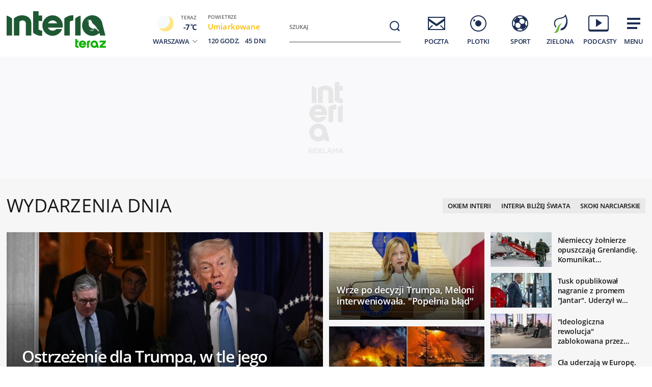

--- FILE ---
content_type: text/html; charset=utf-8
request_url: https://www.interia.pl/
body_size: 95106
content:
<!DOCTYPE html>
<html class="" lang="pl">
<head>
    <meta charset="UTF-8">
    <title>Interia - Polska i świat: informacje, sport, gwiazdy.</title>
        <meta name="Description" content="Interia - czołowy polski portal internetowy. Najlepsze serwisy informacyjne i tematyczne (Wydarzenia, Sport, Motoryzacja, Biznes, GeekWeek, Gry, Kobieta). Bezpłatna poczta e-mail." >
            <meta name="GOOGLEBOT" content="NOODP" >
        <meta name="referrer" content="unsafe-url" >
        <meta name="viewport" content="width=device-width, initial-scale=1" >
    <meta property="og:url" content="//www.interia.pl/">
    <meta property="og:title" content="Interia - Polska i świat: informacje, sport, gwiazdy."/>
    <meta property="og:description" content="Interia - czołowy polski portal internetowy. Najlepsze serwisy informacyjne i tematyczne (Wydarzenia, Sport, Motoryzacja, Biznes, GeekWeek, Gry, Kobieta). Bezpłatna poczta e-mail.">
    <meta property="og:image" content="/build/images/interia-icon-fb-900x471-pattern.png">
    <meta property="og:type" content="website" />
    <meta property="fb:app_id" content="438577716225831">
    <meta name="theme-color" content="#fff" >

    <link rel="preconnect" href="https://ls.hit.gemius.pl">
    <link rel="preconnect" href="https://prywatnosc.interia.pl">
    <link rel="preconnect" href="https://iwa3.hit.interia.pl">
    <link rel="preconnect" href="https://adc.interia.pl">
    <link rel="preconnect" href="https://ifr-lib.interia.pl">
    <link rel="preconnect" href="https://www.googletagmanager.com">
    <link rel="preconnect" href="https://stats.g.doubleclick.net">
    <link rel="preconnect" href="https://ia.hit.interia.pl">
    <link rel="preconnect" href="https://adservice.google.com">
    <link rel="preconnect" href="https://hub.com.pl">

    <link rel="dns-prefetch" href="https://sgp2021.iplsc.com">
    <link rel="dns-prefetch" href="https://js.iplsc.com">
    <link rel="dns-prefetch" href="https://interia.hit.gemius.pl">
    <link rel="dns-prefetch" href="https://iwa.iplsc.com">
    <link rel="dns-prefetch" href="https://iwa3.hit.interia.pl">
    <link rel="dns-prefetch" href="https://www.google-analytics.com">
    <link rel="dns-prefetch" href="https://pogoda.interia.pl">
    <link rel="dns-prefetch" href="https://d.iplsc.com">
    <link rel="dns-prefetch" href="https://api.interia.nsaudience.pl">

        <link rel="canonical" href="https://www.interia.pl" />
    <link rel="manifest" href="/manifest.json" type="application/json" >
        <link rel="icon" href="/favicon.ico" sizes="any"><!-- 48×48 -->
    <link rel="icon" href="/favicon.svg" type="image/svg+xml">
    <link rel="apple-touch-icon" sizes="180x180" href="/apple-touch-icon.png"/><!-- 180×180 -->
                <link href="https://sgp2021.iplsc.com/build/7b7747ec045ae606eb720a1222f56098-reset.04f141c1.css" media="all" rel="stylesheet" type="text/css">
    
    <link href="https://sgp2021.iplsc.com/build/7b7747ec045ae606eb720a1222f56098-layout.c421beee.css" media="all" rel="stylesheet" type="text/css">
    <link href="https://sgp2021.iplsc.com/build/7b7747ec045ae606eb720a1222f56098-news.4a40a29e.css" media="all" rel="stylesheet" type="text/css">
    <link href="https://sgp2021.iplsc.com/build/7b7747ec045ae606eb720a1222f56098-special.9c40c75c.css" media="all" rel="stylesheet" type="text/css">
    <link rel="stylesheet" href="https://sgp2021.iplsc.com/build/7b7747ec045ae606eb720a1222f56098-app-header.fea72fce.css"><link rel="stylesheet" href="https://sgp2021.iplsc.com/build/7b7747ec045ae606eb720a1222f56098-app.ea8b878e.css">
        <script type="speculationrules">
        {
            "prefetch": [
                {
                    "source": "document",
                    "where": { "and": [
                        { "selector_matches": ".wiadspec-li .tile-a"}
                    ]},
                    "eagerness": "moderate"
                }
            ],
            "prerender": [
                {
                    "source": "document",
                    "where": { "and": [
                        { "selector_matches": ".wiadspec-li:first-child .tile-a"},
                        { "href_matches": "*://*.interia.pl/*" }
                    ]},
                    "eagerness": "moderate"
                }
            ]

        }
    </script>
    <script>
                try{
            var Inpl = Inpl || {};
            if(localStorage.getItem('autorefresh') === 'true'){
                var __iwa = __iwa || [];
                __iwa.push(["setCustomVar","autorefresh","true","page"]);
                sessionStorage.setItem('stop_autorefresh', 'false');
                localStorage.setItem('autorefresh', 'false');
                Inpl.skipGemiusIdent = true
            }
            if(sessionStorage.getItem('stop_autorefresh') === 'true'){
                sessionStorage.setItem('stop_autorefresh', 'false');
            }
        } catch (e) {
            console.log('Brak dostępu do local storage');
        }
    </script>
    <script>
        function prepareClickMap() {
            window.history.scrollRestoration="auto";
            window.Inpl = window.Inpl || {};
            window.Inpl.Video = window.Inpl.Video || {};
            window.Inpl.adsDisabled = "1";
            if (window.Inpl.Video.currentPlaying) {
                window.Inpl.Video.currentPlaying.pause();
            }
            window.sessionStorage.setItem('stop_autorefresh', 'true');
            document.querySelectorAll('.item.tile.hidden').forEach(function (el) {
                el.classList.remove('hidden')
                el.style.display = 'block';
            })
            window.clickMapLoaded = true;
        }
        try {
            if(sessionStorage.getItem('clickmap-ui-active') === 'true') {
                prepareClickMap();
            }
        } catch (e){
            console.log('brak dostępu co sessionStorage')
        }
        window.addEventListener('clickmap-ui-active', function () {
            prepareClickMap();
        });
    </script>
        <script>
        window.Inpl = window.Inpl||{};
        Inpl.profiledTemplate = "";
        Inpl.adsDisabled = window.clickMapLoaded ? 1 : "0";
        Inpl.playerDisabled = "0";
        Inpl.personaliseDisabled = false
        Inpl.segmentationDisabled = false
        Inpl.popularEnabled = true
    </script>
    <script>
        function isInsetsDisabled (){
            try{
                self.disallowInsets = (top == self  || (top != self && typeof top.disallowInsets == 'undefined') ) ? false : true;
                return (top == self  || (top != self && typeof top.disallowInsets == 'undefined') ) ? false : true;
            } catch(e){
                return false;
            }
        }
        isInsetsDisabled ();
    </script>
    <script>
        window.Inpl = window.Inpl || {};
        window.Inpl.Ad = window.Inpl.Ad || {};
        window.Inpl.Ad.exSettings = window.Inpl.Ad.exSettings || {};

        INPL_UANC_CONFIG_URL = "sgp2021.interia.pl" ;
        Inpl.Ad.exSettings.noAdvertisement = Number(Inpl.adsDisabled);
        window.addEventListener('DOMContentLoaded', function () {window.domContentLoaded = true;});
    </script>

    <script async src="https://fundingchoicesmessages.google.com/i/pub-1636271870028934?ers=1"></script><script>(function() {function signalGooglefcPresent() {if (!window.frames['googlefcPresent']) {if (document.body) {const iframe = document.createElement('iframe'); iframe.style = 'width: 0; height: 0; border: none; z-index: -1000; left: -1000px; top: -1000px;'; iframe.style.display = 'none'; iframe.name = 'googlefcPresent'; document.body.appendChild(iframe);} else {setTimeout(signalGooglefcPresent, 0);}}}signalGooglefcPresent();})();</script>
    <script>

        window.Inpl = window.Inpl||{};
        window.Inpl.host = "www.interia.pl";
        window.Inpl.trackerId = "1";
        window.Inpl.WebTr={};
        if(!window.disallowInsets){
        
        Inpl.WebTr.gemius={};
        Inpl.WebTr.gemius.host="//interia.hit.gemius.pl/";
        Inpl.WebTr.gemius.identifier="7cd@ueKbjLizL8tsiGI3vPf7";
        
        
        var Inpl=window.Inpl||{};function gemius_pending(i){window[i]=window[i]||function(){var e=window[i+"_pdata"]=window[i+"_pdata"]||[];e[e.length]=arguments}}Inpl.skipGemiusIdent||(pp_gemius_identifier=Inpl.WebTr.gemius.identifier,pp_gemius_time_identifier=Inpl.WebTr.gemius.time_identifier),Inpl.gemiusOff||(gemius_pending("gemius_hit"),gemius_pending("gemius_event"),gemius_pending("pp_gemius_hit"),gemius_pending("pp_gemius_event"),function(r,o){try{function e(e,i){var t=r.createElement(o),s=e?Inpl.WebTr.gemius.host+"sweqevub.js":Inpl.WebTr.gemius.host+"xgemius.js";n=e?"sweqevub":"xgemius",p=e?6:1,t.setAttribute("async","async"),t.setAttribute("defer","defer"),t.onerror=function(){void 0!==Inpl&&void 0!==Inpl.Abd&&Inpl.Abd.trackError(n,p)},t.onload=function(){void 0!==Inpl&&void 0!==Inpl.Abd&&Inpl.Abd.registerScript(n,p)},t.src=d+":"+s,u.parentNode.insertBefore(t,u),i&&t.addEventListener?t.addEventListener(["on","er","r","or"].join(""),i,!1):i&&t.attachEvent&&t.attachEvent("onerror",i)}var u=r.getElementsByTagName(o)[0],d="http"+("https:"==location.protocol?"s":"");e(0,function(){e(1)})}catch(e){window.Inpl&&window.Inpl.Log&&Inpl.Log.log("gemius_inset_error",e)}}(document,"script"));var __iwa=__iwa||[];__iwa.push(["setCustomVar","gemius_hg","1","page"]),Inpl.skipGemiusIdent||(__iwa.push(["setCustomVar","gemiusId",pp_gemius_identifier,"page"]),__iwa.push(["setCustomVar","gemiusTime",pp_gemius_time_identifier,"page"]));
        
        var __iwa = __iwa || [];
        Inpl.WebTr.iwa = {};
        Inpl.Ad = Inpl.Ad || {};
        Inpl.Ad.exSettings = Inpl.Ad.exSettings || {};
        Inpl.Ad.exSettings.keywords = Inpl.Ad.exSettings.keywords || {};
        __iwa.push(['setCustomVar','webtrack','true','page']);
        __iwa.push(['setCustomVar','webtrack','true','page']);
        __iwa.push(['setCustomVar','webtrack_date','1/14/2026, 9:43:34 AM','page']);
        __iwa.push(['setCustomVar','keywords',Inpl.Ad.exSettings.keywords.DFP,'page']);
        __iwa.push(['setCustomVar','path_prefix',Inpl.Ad.exSettings.pathPrefix,'page']);
        Inpl.WebTr.iwa.crossorigin = 0;
        Inpl.WebTr.iwa.plugins = {"performance":{"name":"performance"},"pageheight":{"name":"pageheight"},"scroll":{"name":"scroll"},"timeSpent":{"name":"timeSpent"},"viewAbility":{"name":"viewAbility"},"browserFeatures":{"name":"browserFeatures"},"clickMap":{"name":"clickMap"},"clickMapUI":{"name":"clickMapUI"}};
        Inpl.WebTr.iwa.noPv = false;
        Inpl.WebTr.iwa.trackerId = window.Inpl.trackerId;
        Inpl.WebTr.iwa.iwa3Source = "//js.iplsc.com/iwa3/3.0.140/";
        Inpl.WebTr.iwa.iwa3Collector = "//iwa3.hit.interia.pl:443";
        Inpl.WebTr.iwa.sessionHost = window.Inpl.host;
        !function(e){var i={};function n(r){if(i[r])return i[r].exports;var t=i[r]={i:r,l:!1,exports:{}};return e[r].call(t.exports,t,t.exports,n),t.l=!0,t.exports}n.m=e,n.c=i,n.d=function(e,i,r){n.o(e,i)||Object.defineProperty(e,i,{enumerable:!0,get:r})},n.r=function(e){"undefined"!=typeof Symbol&&Symbol.toStringTag&&Object.defineProperty(e,Symbol.toStringTag,{value:"Module"}),Object.defineProperty(e,"__esModule",{value:!0})},n.t=function(e,i){if(1&i&&(e=n(e)),8&i)return e;if(4&i&&"object"==typeof e&&e&&e.__esModule)return e;var r=Object.create(null);if(n.r(r),Object.defineProperty(r,"default",{enumerable:!0,value:e}),2&i&&"string"!=typeof e)for(var t in e)n.d(r,t,function(i){return e[i]}.bind(null,t));return r},n.n=function(e){var i=e&&e.__esModule?function(){return e.default}:function(){return e};return n.d(i,"a",i),i},n.o=function(e,i){return Object.prototype.hasOwnProperty.call(e,i)},n.p="/",n(n.s=0)}([function(e,i){"undefined"==typeof iwa&&(window.iwa=function(){return iwa3.apply(null,arguments)});var n=window.Inpl||{};window.emptyString="",function(e,i,r,t,o,a){var w=Object.entries&&"undefined"!=typeof Promise&&-1!==Promise.toString().indexOf("[native code]")?1:0;window.iwa3BaseURL=w?e+"new/":e+"old/";var s=window.iwa3BaseURL+"main.iwa.js";window.IWA3Object="iwa3";var c="script";window.iwa3=window.iwa3||function(){window.iwa3.q=window.iwa3.q||[],window.iwa3.q.push(arguments)};var u=document.createElement(c);n.WebTr.iwa.sessionHost?u.src="https:"+t+"/"+a+"iwa_core?ts="+Date.now()+"&u="+encodeURIComponent(location.href)+"&sh="+n.WebTr.iwa.sessionHost:u.src="https:"+t+"/"+a+"iwa_core?ts="+Date.now()+"&u="+encodeURIComponent(location.href)+"&sh="+location.host.replace("www.",""),u.async=1;var d=document.createElement(c),l=document.getElementsByTagName(c)[0];d.async=1,iwa3("config",{request:{socket:{url:"wss:"+t+"/"+a+"collector"},http:{url:"https:"+t}}}),d.src=s,n.WebTr.iwa.crossorigin&&d.setAttribute("crossorigin","anonymous"),l.parentNode.insertBefore(u,l),l.parentNode.insertBefore(d,l),u.onerror=function(){void 0!==n&&void 0!==n.Abd&&n.Abd.trackError("iwa3",3)},u.onload=function(){void 0!==n&&void 0!==n.Abd&&n.Abd.registerScript("iwa3",3)}}(n.WebTr.iwa.iwa3Source,0,0,n.WebTr.iwa.iwa3Collector,0,window.emptyString),n.WebTr.iwa.sessionHost?iwa("create",n.WebTr.iwa.trackerId,{sessionDomain:n.WebTr.iwa.sessionHost}):iwa("create",n.WebTr.iwa.trackerId);var r={};for(var t in n.WebTr.iwa.plugins)n.WebTr.iwa.plugins.hasOwnProperty(t)&&(o(),"clickMap"===t?iwa("clickMap"):iwa("plugin","register",t,r));function o(){for(var e in r={},n.WebTr.iwa.plugins[t].cv)n.WebTr.iwa.plugins[t].cv.hasOwnProperty(e)&&(r[n.WebTr.iwa.plugins[t].cv[e].name]=n.WebTr.iwa.plugins[t].cv[e].value)}if(window.iwaCustomVariablesData)for(var a in window.iwaCustomVariablesData)window.iwaCustomVariablesData.hasOwnProperty(a)&&iwa("setCustomVar",a,window.iwaCustomVariablesData[a],"page");n.WebTr.iwa.noPv||iwa("send","pageview")}]);
        iwa('plugin', 'register', 'rodo');
    
        Inpl.WebTr.ga4={};
        Inpl.WebTr.ga4.codes={"0":{"value":"G-KTT130KQ7K","cookieDomain":""}};
        (o=>{o.addEventListener("load",()=>{for(var e in Inpl.WebTr.ga4.codes){var a,t,n;Inpl.WebTr.ga4.codes.hasOwnProperty(e)&&(a=Inpl.WebTr.ga4.codes[e].value,e=Inpl.WebTr.ga4.codes[e].cookieDomain,n="script",t=document.createElement(n),n=document.getElementsByTagName(n)[0],t.async=1,t.src="https://www.googletagmanager.com/gtag/js?id="+a,n.parentNode.insertBefore(t,n),o.dataLayer=o.dataLayer||[],o.gtag=function(){dataLayer.push(arguments)},o.gtag("js",new Date),e&&""!==e?o.gtag("config",a,{cookie_domain:e}):o.gtag("config",a),t.onload=function(){let a=dataLayer.push;dataLayer.push=(...e)=>{requestAnimationFrame(()=>{setTimeout(()=>{a(...e)},0)})}})}})})(window);
        
        Inpl.WebTr.rd = {};
        Inpl.WebTr.rd.crossorigin = 0;
        Inpl.WebTr.rd.rodoScriptDir="//js.iplsc.com/inpl.rd/latest/";
        Inpl.WebTr.rd.rodoJsonDir="https://prywatnosc.interia.pl/rodo/messages-pl";
        !function(){var o="script",r=(window.rodoScriptDir=Inpl.WebTr.rd.rodoScriptDir,window.rodoJsonDir=Inpl.WebTr.rd.rodoJsonDir,document.createElement(o)),o=document.getElementsByTagName(o)[0];Inpl.WebTr.rd.crossorigin&&r.setAttribute("crossorigin","anonymous"),r.src=Inpl.WebTr.rd.rodoScriptDir+"inpl.rd.jssc",r.async=1,o.parentNode.insertBefore(r,o),window.googletag=window.googletag||{cmd:[]};try{localStorage.setItem("adoceanRodoKeyword","rodo_4")}catch(o){}}();
    window.addEventListener("load",(function(){var e=document.createElement("script");e.async=!0,e.src="https://atm.api.dmp.nsaudience.pl/atm.js?sourceId=interiaNew",document.querySelector("head").appendChild(e),function(e,n,t){if(!e[n]){var a=function(){var e=Array.prototype.slice.call(arguments);return new Promise((n,r)=>a[t].push({a:e,c:n,e:r}))};a[t]=[],e[n]=a}}(window,"__atm","_calls")}),!1);window.addEventListener("load",(function(){!function(_,a){const g=["_abd_st","_abd_hash","__adb_aid","_ga_RMGRYKD6CW","_ga_W4EY2M36Z2","_ga_4M95E8MSN8","_ga_2YF03B0P15","_ga_BHV4NK42MV","_ga_8WRW5JLN66","_ga_1RWSGM5Q56","_ga_KMH3XS8TXG","_ga_R5Q873RGD1","_ga_WKGRNLMD52","_ga_5H3MBYQS5C","_ga_VRQ1XBZKKM","_ga_YBYXXY2H5M","_ga_582LCY0H65","_ga_218ZDHYRTZ","_ga_4PV5L6SQP5","_ga_F0WYTQ74SH","_ga_TTZ9QBHFJD","_ga_7M7JP1M428","_ga_JVCE5SJ0KZ","_ga_M151V76HCL","_ga_D7VDJJNEB3","_ga_3Z1HXW2LZY","_ga_Q97722PG4K","_ga_KLLDF1TM2R","_ga_MYX84ZJ2ZH","_ga_JLHM569M6P","_ga_MLZXSPJBQ4","_ga_MVGW7DCP0Z","_ga_CB6K4BD983","_ga_8YNH39MYT9","_ga_5DW2G0VTKN","_ga_D4CT9J2LJX","_ga_BCKSMCM1L7","_ga_V2T2VJ8EB5","_ga_JE25YS20GS"];setTimeout(()=>{g.forEach(_=>function(_){const g="expires="+(new Date).toUTCString();a.cookie=`${_}=;path=/;${g}`}(_))},1e4)}(window,document)}));
        Inpl.WebTr.adtracker={};
        Inpl.WebTr.adtracker.src="//js.iplsc.com/inpl.uanc/1.3.254/inpl.uanc.js";
        Inpl.WebTr.adtracker.onload=true;
        Inpl.WebTr.adtracker.crossorigin=0;
        window.addEventListener(Inpl.WebTr.adtracker.onload ? 'load' : 'DOMContentLoaded', function(event){var s ='scr'+'ipt',r = document.createElement(s),e=document.getElementsByTagName(s)[0];if(Inpl.WebTr.adtracker.crossorigin){r.setAttribute('crossorigin','anonymous')};r.async=1;r.src=Inpl.WebTr.adtracker.src;e.parentNode.insertBefore(r,e);})
        
        Inpl.WebTr.webvitals = {};
        Inpl.WebTr.webvitals.traffic = "10";
        Inpl.WebTr.webvitals.url = "//js.iplsc.com/inpl.web-vitals/5.0.29/inpl.web-vitals.js";
        Inpl.WebTr.webvitals.enableWaterfallData = true;
        Inpl.WebTr.webvitals.waterfallDataTraffic = 3;
        Inpl.WebTr.webvitals.enablePerformanceMeasures = false;
        Inpl.WebTr.webvitals.performanceMeasuresTraffic = 1;
        Inpl.WebTr.webvitals.enableInlineAssetsData = false;
        Inpl.WebTr.webvitals.inlineAssetsDataTraffic = 1;
        (()=>{"use strict";let e=window.Inpl||{};!function(t,r,i){if(100*Math.random()<=i.traffic&&null===t.querySelector('script[src*="inpl.web-vitals"]')&&i.url){let r=t.createElement("script");r.src=i.url,t.head.appendChild(r),e.WebTr.webvitals.version="5.0.15"}}(document,navigator,e.WebTr.webvitals)})();
    
        Inpl.WebTr.pixelfb = {};;
        Inpl.WebTr.pixelfb.id = "238861105225571";
        var Inpl=window.Inpl||{};window.addEventListener("load",function(){var e,n,t,r;e=document,n="script",t=Inpl.WebTr.pixelfb.id,r=e.getElementsByTagName(n)[0],(e=e.createElement(n)).async=!0,e.src="https://www.facebook.com/tr?id="+t+"&ev=PageView&noscript=1",r.parentNode.insertBefore(e,r)});
    
        Inpl.WebTr.cookiesStorage = {};
        Inpl.WebTr.cookiesStorage.url = "//js.iplsc.com/inpl.cookies-storage/1.0.0/inpl.cookies-storage.js";
       
        var Inpl=window.Inpl||{};!function(r,o){null===r.querySelector('script[src*="inpl.cookies-storage"]')&&o.url&&window.addEventListener("load",e=>{var n=r.createElement("script");n.src=o.url,n.async=!0,r.body.appendChild(n)})}(document,(navigator,Inpl.WebTr.cookiesStorage));
    
        Inpl.WebTr.bfCache = {};
        Inpl.WebTr.bfCache.url = "//js.iplsc.com/inpl.bfcache/1.0.2/inpl.bfcache.js";
        (()=>{"use strict";let e=window.Inpl||{};!function(e,t,n){if(n.url){let t=e.createElement("script");t.src=n.url,e.head.appendChild(t)}}(document,navigator,e.WebTr.bfCache)})();
    }/* Wygenerowano dla www.interia.pl - 14.01.2026, 10:43:34  */
</script>

    <script>
        if (Inpl.skipGemiusIdent) {
            gemius_event('_view_','1_2VVCuLySRB2o.RMaqCvfUJ7H7pXSwrHdgpCwVO0oH.E7');
        }
    </script>

    <script src="/build/7b7747ec045ae606eb720a1222f56098-runtime.d94b3b43.js" async="async"></script><script src="/build/7b7747ec045ae606eb720a1222f56098-vendors.8b0c8915.js" async="async"></script><script src="/build/7b7747ec045ae606eb720a1222f56098-iniframe.a49d7ea9.js" async="async"></script>
    <script src="/build/7b7747ec045ae606eb720a1222f56098-sponsored.a9efa6ac.js"></script>
    <script src="/build/7b7747ec045ae606eb720a1222f56098-ia.971e89be.js" async="async"></script>
    <script src="/build/7b7747ec045ae606eb720a1222f56098-challenge.ea4981ec.js" async="async"></script>
    <script src="/build/7b7747ec045ae606eb720a1222f56098-sliderJS.3ece4757.js" async="async"></script>

</head>
<body data-iwa-block="default" class="sg ">
    <div class="ad-container standard sitebranding  "
     >
    <div class="inner-ad" style="max-width: 1372px">
                            <div id="ad-view-sitebranding"></div>
                    <div id="ad-sitebranding" class="ad " data-iwa-viewability-name="ad-sitebranding"  data-ad-sitebranding-ph="true"></div>

            <script>
                window.addEventListener('Inpl.sitebranding', function (event) {
                    if (event.detail && event.detail.isDisplayed && event.detail.placementId !== 'ad-gora_srodek') {
                        const adPlacement = document.querySelector('#ad-sitebranding');
                        if (adPlacement) {
                            adPlacement.style.display = 'block';
                            adPlacement.parentElement.classList.add('ad-loaded');
                            if (!adPlacement.classList.contains('prebid-native')) adPlacement.parentElement.parentElement.classList.add('ad-container-loaded');
                            adPlacement.parentElement.style.display = 'block';
                                                    }
                    }
                });
            </script>
            </div>
</div>

    <div class="page-header-container">
        <div class="page-header-static"></div>
        <div class="page-header big static">
                            <div data-ad-desktop="1" id="sponsCont"></div>
                        <div class="page-section section-content"><header data-iwa-block="header">
    <div class="logo has-special-svg">
        <a href="https://zielona.interia.pl/teraz-ptaki-maja-glos" title="" data-iwa-hash="32508" data-iwa-item="0" data-iwa-type="S">
                                 <img class="special-big" alt="Logo specjalne" src="https://sgp2021.iplsc.com/ext/000M6PFB0PJKBUEF.svg"/>
                    <img class="special-small" alt="Logo specjalne" src="https://sgp2021.iplsc.com/ext/000M6PFC5UUOWHO0.svg"/>
                    </a>
    </div>
    <div class="weather"></div>
    <div class="search" role="search">
        <form role="search" method="get" class="search-form" action="https://szukaj.interia.pl/internet" autocomplete="off" data-iwa-hash="31293" data-iwa-item="0">
            <label class="screen-reader-text" id="search-label" for="search-input">Szukaj:</label>
            <input type="search" id="search-input" class="search-field" name="q" value="" placeholder="Szukaj" autocomplete="off">
            <button type="submit" class="search-button" title="Wyszukaj">
                <span class="screen-reader-text">Szukaj</span>
                <svg xmlns="http://www.w3.org/2000/svg" width="60" height="60">
                    <use xlink:href="#icon-search"></use>
                </svg>
            </button>
        </form>
    </div>
    <nav class="main-nav">
        <ul class="menu">
            <li class="mail">
                <a href="https://poczta.interia.pl/logowanie/#iwa_source=sg_ikona" class="switch-mail" title="Poczta" data-iwa-hash="17978" data-iwa-item="1" data-iwa-type="S">
                    <svg xmlns="http://www.w3.org/2000/svg" height="60" width="60">
                        <use class="ico-unlogged static" xlink:href="#mail"/>
                        <use class="ico-logged static hidden" xlink:href="#mail-logged"/>
                        <use class="ico-new-mail static hidden" xlink:href="#mail-notification"/>
                        <use class="ico-unlogged fixed" xlink:href="#mail__small"/>
                        <use class="ico-logged fixed hidden" xlink:href="#mail-logged__small"/>
                        <use class="ico-new-mail fixed hidden" xlink:href="#mail-notification__small"/>
                    </svg>
                    <span>Poczta</span>
                </a>
            </li>
            <li class="chat">
                <a href="https://www.pomponik.pl/#iwa_source=sg_ikona" title="Plotki" data-iwa-hash="23861" data-iwa-item="2" data-iwa-type="S">
                    <svg xmlns="http://www.w3.org/2000/svg" height="60" width="60">
                        <use class="static" xlink:href="#chat"/>
                        <use class="fixed" xlink:href="#chat__small"/>
                    </svg>
                    <span>Plotki</span>
                </a>
            </li>
            <li class="polsatgo">
                <a href="https://sport.interia.pl/#iwa_source=sg_ikona" title="Sport" data-iwa-hash="39140" data-iwa-item="3" data-iwa-type="S">
                    <svg xmlns="http://www.w3.org/2000/svg" height="60" width="60">
                        <use class="static" xlink:href="#polsatgo"/>
                        <use class="fixed" xlink:href="#polsatgo__small"/>
                    </svg>
                    <span>Sport</span>
                </a>
            </li>
            <li class="zielona">
                <a href="https://zielona.interia.pl/#iwa_source=sg_ikona" title="Zielona" target="_blank" rel="noopener" data-iwa-hash="62908" data-iwa-item="4" data-iwa-type="S">
                    <svg xmlns="http://www.w3.org/2000/svg" height="60" width="60">
                        <use class="static" xlink:href="#zielona"/>
                        <use class="fixed" xlink:href="#zielona__small"/>
                    </svg>
                    <span>Zielona</span>
                </a>
            </li>
            <li class="podcasty">
                <a  id="icon-podcasty" href="https://tygodnik.interia.pl/#iwa_source=sg_ikona" title="Podcasty" data-iwa-hash="14341" data-iwa-item="5" data-megamenu-trigger data-iwa-type="S">
                    <svg width="60" height="60" xmlns="http://www.w3.org/2000/svg">
                        <use class="static" xlink:href="#podcasty"/>
                        <use class="fixed" xlink:href="#podcasty__small"/>
                    </svg>
                    <span>Podcasty</span>
                </a>
            </li>
            <li class="hamburger">
                <a href="#" title="Menu" data-iwa-hash="13626" data-iwa-item="6">
                    <svg xmlns="http://www.w3.org/2000/svg" height="60" width="60">
                        <use class="static" xlink:href="#hamburger"/>
                        <use class="fixed" xlink:href="#hamburger__small"/>
                    </svg>
                    <span>Menu</span>
                </a>
            </li>
        </ul>
        <div class="mail-container" data-mail="https://poczta.interia.pl/"
             data-widget="https://poczta.interia.pl/widget/nextv3"></div>
    </nav>
</header>
<script>
    (function () {
        let ico = document.querySelector('#icon-podcasty'),
            capping = document.cookie.replace(/(?:(?:^|.*;\s*)extraCapping\s*=\s*([^;]*).*$)|^.*$/, "$1"),
            expired = new Date();
        if (capping) {
            return;
        }
        expired.setTime((new Date()).getTime() + 3600000 * 24 * 7);
        document.cookie = 'extraCapping=1; expires=' + expired.toUTCString() + '; path=/';

        ico.classList.add('run-animation');
        setTimeout(() => {ico.classList.remove('run-animation');}, 2000, false);
        setTimeout(() => {ico.classList.add('run-animation');}, 5000, false);
    })()
</script>

<script>
    window.addEventListener('load', function () {
        if (typeof window.header !== 'undefined' && typeof window.header.init === 'function') {
            window.header.init();
        }
    });
</script>

<svg xmlns="http://www.w3.org/2000/svg" width="0" height="0" display="none">
    <defs>
        <symbol id="interia-logo" width="100%" viewbox="0 0 240 111">
            <path d="M340.453,72.438a25.714,25.714,0,0,1-15.2-6.133V24.81h10.731v7.956h0V32.8h7.15V43.355h-7.15V59.718c1.257,1.9,5.48,2.72,7.15,2.788v9.886c-.6.041-1.206.062-1.807.062Q340.891,72.454,340.453,72.438Zm81.442-19.856a20.209,20.209,0,0,1,40.276-2.029l5.679,21.415H457.5L456.12,66.8a20.207,20.207,0,0,1-34.225-14.215Zm10.545.014a9.646,9.646,0,1,0,9.645-9.491A9.577,9.577,0,0,0,432.44,52.6Zm-88.871-.017a20.108,20.108,0,0,1,40.21,0,19.766,19.766,0,0,1-.358,3.712l-.047.246H354.452a10.144,10.144,0,0,0,16.419,2.957l.09-.09h11.59l-.166.412a20.155,20.155,0,0,1-38.816-7.237ZM354.6,48.292h18.14a10.136,10.136,0,0,0-18.14,0Zm53.637,23.676V38.885a26.358,26.358,0,0,1,10.731-5.508V71.968Zm-21.46,0V38.885a25.717,25.717,0,0,1,15.195-6.134,26.872,26.872,0,0,1,2.688.048v9.888c-1.673.066-5.9.886-7.152,2.786v26.5Zm-75.829,0V48.358c0-4.09-4.291-6.394-8.211-5.557-1.831.391-4.248,1.507-4.666,3.174V71.968H287.344V38.886a25.72,25.72,0,0,1,15.194-6.133c8.949-.311,19.144,3.963,19.144,15.092V71.968Zm-37.914,0V33.376a26.342,26.342,0,0,1,10.729,5.508V71.968Z" transform="translate(-273.037 7.19)" fill="#1c2e53"/>
        </symbol>
        <symbol id="interia-logo-bottom" width="100%" viewbox="0 0 196.033 49">
            <path d="M67.419,47.628a25.7144,25.7144,0,0,1-15.2-6.133V0H62.95V7.956h0V7.99H70.1V18.545H62.95V34.908c1.257,1.9,5.48,2.72,7.15,2.788v9.886c-.6.041-1.206.062-1.807.062Q67.857,47.644,67.419,47.628Zm81.442-19.856a20.209,20.209,0,0,1,40.276-2.029l5.679,21.415h-10.35l-1.38-5.168a20.207,20.207,0,0,1-34.225-14.215Zm10.545.014a9.646,9.646,0,1,0,9.8-9.49q-.0774-.0012-.1548-.0012a9.577,9.577,0,0,0-9.645,9.495Zm-88.871-.017a20.108,20.108,0,0,1,40.21,0,19.7547,19.7547,0,0,1-.358,3.712l-.047.246H81.418a10.1441,10.1441,0,0,0,16.419,2.957l.09-.09h11.59l-.166.412a20.155,20.155,0,0,1-38.816-7.237Zm11.031-4.287h18.14a10.136,10.136,0,0,0-18.14,0Zm53.637,23.676V14.075a26.3582,26.3582,0,0,1,10.731-5.508V47.158Zm-21.46,0V14.075a25.7169,25.7169,0,0,1,15.195-6.134,26.8706,26.8706,0,0,1,2.688.048v9.888c-1.673.066-5.9.886-7.152,2.786v26.5Zm-75.829,0V23.548c0-4.09-4.291-6.394-8.211-5.557-1.831.391-4.248,1.507-4.666,3.174V47.158H14.31V14.076A25.72,25.72,0,0,1,29.504,7.943c8.949-.311,19.144,3.963,19.144,15.092V47.158ZM0,47.158V8.566a26.3419,26.3419,0,0,1,10.729,5.508V47.158Z" fill="#1c2e53"/>
        </symbol>

        <symbol id="icon-search" width="100%" viewBox="0 0 60 60">
            <path d="M29.332 20.001a9.332 9.332 0 1 0 9.332 9.332 9.331 9.331 0 0 0-9.332-9.332Zm0 16.606a7.274 7.274 0 1 1 7.274-7.274 7.274 7.274 0 0 1-7.274 7.274Z"/>
            <path d="M35.459 34.082 40 38.623l-1.857 1.857-4.54-4.541z"/>
        </symbol>
        <symbol id="icon-search__small" width="100%" viewBox="0 0 30 30">
            <path d="M14.533 8.001a6.533 6.533 0 1 0 6.532 6.532 6.533 6.533 0 0 0-6.532-6.532Zm0 11.624a5.091 5.091 0 1 1 5.092-5.092 5.092 5.092 0 0 1-5.092 5.092Z"/>
            <path d="m17.522 19.158 1.3-1.3L22 21.037l-1.3 1.3z"/>
        </symbol>

        <symbol id="mail" viewBox="0 0 60 60">
            <path d="M15 28.883v-3.647L30 35.6l12.825-8.858L45 25.239v14.6l-6.481-6.479-1.673 1.156L43.33 41H16.307l6.634-6.634-1.674-1.155L15 39.479Zm0-8.507V19h30v1.376L30 30.737ZM13 17v26h34V17Z"/>
        </symbol>
        <symbol id="mail__small" viewBox="0 0 30 30">
            <path d="M22 12.116v8.191l-3.389-4.028-.824.568L21.281 21H7.537l3.563-4.23-.828-.57L7 20.091v-7.973l7.5 5.182ZM7 9.689V9h15v.69l-7.5 5.181ZM6 8v14h17V8Z"/>
        </symbol>
        <symbol id="podcasty" viewBox="0 0 60 60">
            <path d="M25 37L37 29L25 21V37Z"/>
            <path fill-rule="evenodd" clip-rule="evenodd" d="M10 18C10 15.7909 11.7909 14 14 14H46C48.2091 14 50 15.7909 50 18V42C50 44.2091 48.2091 46 46 46H14C11.7909 46 10 44.2091 10 42V18ZM14 16H46C47.1046 16 48 16.8954 48 18V40C48 41.1046 47.1046 42 46 42H14C12.8954 42 12 41.1046 12 40V18C12 16.8954 12.8954 16 14 16Z"/>
        </symbol>
        <symbol id="podcasty__small" viewBox="0 0 30 30">
            <path d="M12.5 18.5L18.5 14.5L12.5 10.5V18.5Z"/>
            <path fill-rule="evenodd" clip-rule="evenodd" d="M5 9C5 7.89543 5.89543 7 7 7H23C24.1046 7 25 7.89543 25 9V21C25 22.1046 24.1046 23 23 23H7C5.89543 23 5 22.1046 5 21V9ZM7 8H23C23.5523 8 24 8.44772 24 9V20C24 20.5523 23.5523 21 23 21H7C6.44772 21 6 20.5523 6 20V9C6 8.44772 6.44772 8 7 8Z"/>
        </symbol>

        <symbol id="mail-logged" viewBox="0 0 60 60">
            <path d="M15 20.376V19h30v1.376L30 30.737ZM13 17v26h23v-2H16.307l6.634-6.634-1.674-1.155L15 39.479V25.236L30 35.6l12.825-8.858L45 25.239V31h2V17Z"/>
            <path d="M42.5 36.386a2.03 2.03 0 1 0 2-2.386 2.215 2.215 0 0 0-2 2.381M44.5 39.719c-2.485 0-4.5 1.066-4.5 2.381V44h9v-1.9c0-1.315-2.013-2.381-4.5-2.381"/>
        </symbol>
        <symbol id="mail-logged__small" viewBox="0 0 30 30">
            <path d="M19.667 17.924A1.353 1.353 0 1 0 21 16.337a1.476 1.476 0 0 0-1.333 1.587M21 20.146c-1.657 0-3 .711-3 1.587V23h6v-1.267c0-.876-1.342-1.587-3-1.587"/>
            <path d="M7 9.689V9h15v.69l-7.5 5.181ZM6 8v14h10v-1H7.537l3.563-4.23-.828-.57L7 20.091v-7.973l7.5 5.182 7.5-5.184V15h1V8Z"/>
        </symbol>

        <symbol id="mail-notification" viewBox="0 0 60 60">
            <path d="M15 20.376V19h30v1.376L30 30.737ZM13 17v26h25v-2H16.307l6.634-6.634-1.674-1.155L15 39.479V25.236L30 35.6l12.825-8.858L45 25.239V33h2V17Z"/>
            <path d="M45.5 37a3.5 3.5 0 1 1-3.5 3.5 3.5 3.5 0 0 1 3.5-3.5" fill="#ff0036"/>
        </symbol>
        <symbol id="mail-notification__small" viewBox="0 0 30 30">
            <path d="M7 9.688V9h15v.69l-7.5 5.181ZM6 8v14h11v-1H7.537l3.563-4.229-.828-.571L7 20.092v-7.974l7.5 5.182 7.5-5.184V16h1V8Z"/>
            <path d="M21.5 18a2.5 2.5 0 1 1-2.5 2.5 2.5 2.5 0 0 1 2.5-2.5" fill="#ff0036"/>
        </symbol>

        <symbol id="chat" viewBox="0 0 60 60">
                                    <path d="M30 46c-8.82 0-16-7.18-16-16s7.18-16 16-16 16 7.18 16 16-7.18 16-16 16Zm0-30c-7.72 0-14 6.28-14 14s6.28 14 14 14 14-6.28 14-14-6.28-14-14-14Z"/>
            <path d="M36 30a6 6 0 0 1-6 6 6 6 0 0 1-6-6 6 6 0 0 1 6-6 6 6 0 0 1 6 6Zm-12-6a2 2 0 0 1-2 2 2 2 0 0 1-2-2 2 2 0 0 1 2-2 2 2 0 0 1 2 2Z"/>
        </symbol>
        <symbol id="chat__small" viewBox="0 0 30 30">
                                    <path d="M15 23a8 8 0 0 1 0-16 8 8 0 0 1 0 16Zm0-15a7 7 0 1 0 .02 14.02A7 7 0 0 0 15 8Z"/>
            <path d="M18 15a3 3 0 0 1-3 3 3 3 0 0 1-3-3 3 3 0 0 1 3-3 3 3 0 0 1 3 3Zm-6-3a1 1 0 0 1-1 1 1 1 0 0 1-1-1 1 1 0 0 1 1-1 1 1 0 0 1 1 1Z"/>
        </symbol>

        <symbol id="polsatgo" viewBox="0 0 60 60">
            <polygon points="20.90039 20.9024 20.90131 20.90155 20.90302 20.89972 20.90039 20.9024"/>
            <path d="M41.31348,18.68652c-3.02148-3.02197-7.04004-4.68652-11.31348-4.68652s-8.29199,1.66455-11.31348,4.68652c-3.02246,3.02197-4.68652,7.04004-4.68652,11.31348,0,4.27441,1.66406,8.29199,4.68652,11.31348,3.02148,3.02246,7.04004,4.68652,11.31348,4.68652s8.29199-1.66406,11.31348-4.68652c3.02246-3.02148,4.68652-7.03906,4.68652-11.31348,0-4.27344-1.66406-8.2915-4.68652-11.31348Zm1.90546,15.89758c-.45435,.1474-1.03644,.2804-1.5412,.28992-.19189-.91907-.71027-2.45801-2.07416-4.16821,.6297-1.1452,1.37299-3.22174,1.31061-5.34021,.68903-.15131,1.45563-.40137,2.06555-.61865,.6665,1.6474,1.02026,3.42249,1.02026,5.25305,0,1.58667-.27716,3.12744-.78107,4.58411Zm-8.30878-13.76575c2.01953,.91846,3.39062,2.99902,3.96191,4.00928,.3125,2.31299-.83301,4.71143-1.15137,5.17188-.60687,.26312-3.1438,.85876-5.16913,1.138l-4.01862-4.01862c.24561-1.67847,.70355-4.12396,1.15747-5.24634,1.19922-.4458,3.6709-1.20752,5.21973-1.0542Zm-10.08203,18.05273c-1.00977-.57031-3.08984-1.93945-4.00879-3.96094-.15527-1.5498,.6084-4.01953,1.05371-5.2207,1.12012-.45264,3.56641-.91211,5.24414-1.1582l4.02344,4.02441c-.27832,2.00781-.86816,4.51758-1.13379,5.14941-.55566,.375-2.90918,1.47363-5.17871,1.16602Zm9.95691-22.01801c-.0484,.62872-.14539,1.36926-.29877,1.95068-1.99597-.00079-4.42065,.80139-5.43231,1.17273-1.81036-1.10358-3.2406-1.58093-4.27179-1.7641-.00635-.46655,.00751-.89447,.02539-1.21362,1.63055-.65094,3.38397-.99878,5.19244-.99878,1.65991,0,3.2699,.30255,4.78503,.85309Zm-14.68445,3.2475c.81439-.81421,1.71918-1.50104,2.67987-2.08221,.00067,.44061,.01868,.92181,.06476,1.4101-.75708,.40784-1.3631,.8924-1.94391,1.47308-.53552,.53571-.98877,1.09296-1.37622,1.76971-.48901-.04962-.97205-.05359-1.42065-.03442,.5636-.9068,1.22229-1.76239,1.99615-2.53625Zm-3.07977,4.6449c.29858-.04498,.70819-.09174,1.1662-.11151,.16455,1.03894,.6355,2.52539,1.79016,4.41968-.37079,1.01172-1.17145,3.4361-1.17212,5.43237-.58209,.15356-1.32318,.25049-1.95227,.29865-.55035-1.51508-.85278-3.12488-.85278-4.78467,0-1.83112,.35388-3.60675,1.02081-5.25452Zm7.72638,18.23431c.2179-.61151,.46521-1.37848,.61646-2.06848,.08386,.0025,.16785,.00958,.25159,.00958,2.03052,0,3.99011-.71344,5.09058-1.31842,1.71057,1.36493,3.24908,1.88336,4.16821,2.07526-.00952,.50427-.14209,1.08655-.28925,1.54095-1.45685,.50403-2.99786,.78131-4.58478,.78131-1.83044,0-3.60547-.35376-5.25281-1.0202Zm15.15222-3.08038c-.92279,.92279-1.95673,1.69098-3.06415,2.31299,.02942-.28088,.03693-.56842,.02039-.8576,.63123-.3559,1.60193-.98584,2.55743-1.94073v.00098c.95538-.95599,1.58545-1.92712,1.94147-2.55872,.09064,.00525,.18091,.01672,.27142,.01672,.19751,0,.39227-.01416,.58429-.03418-.62164,1.10602-1.3891,2.13879-2.31085,3.06055Z"/>
        </symbol>
        <symbol id="polsatgo__small" viewBox="0 0 30 30">
            <polygon points="10.4502 10.4512 10.45065 10.45078 10.45151 10.44986 10.4502 10.4512"/>
            <path d="M20.65674,9.34326c-1.51074-1.51099-3.52002-2.34326-5.65674-2.34326s-4.146,.83228-5.65674,2.34326c-1.51123,1.51099-2.34326,3.52002-2.34326,5.65674,0,2.13721,.83203,4.146,2.34326,5.65674,1.51074,1.51123,3.52002,2.34326,5.65674,2.34326s4.146-.83203,5.65674-2.34326c1.51123-1.51074,2.34326-3.51953,2.34326-5.65674,0-2.13672-.83203-4.14575-2.34326-5.65674Zm.95273,7.94879c-.22717,.0737-.51822,.1402-.7706,.14496-.09595-.45953-.35513-1.229-1.03708-2.08411,.31485-.5726,.68649-1.61087,.6553-2.6701,.34451-.07565,.72781-.20068,1.03278-.30933,.33325,.8237,.51013,1.71124,.51013,2.62653,0,.79333-.13858,1.56372-.39053,2.29205Zm-4.15439-6.88287c1.00977,.45923,1.69531,1.49951,1.98096,2.00464,.15625,1.15649-.4165,2.35571-.57568,2.58594-.30344,.13156-1.5719,.42938-2.58456,.569l-2.00931-2.00931c.1228-.83923,.35178-2.06198,.57874-2.62317,.59961-.2229,1.83545-.60376,2.60986-.5271Zm-5.04102,9.02637c-.50488-.28516-1.54492-.96973-2.00439-1.98047-.07764-.7749,.3042-2.00977,.52686-2.61035,.56006-.22632,1.7832-.45605,2.62207-.5791l2.01172,2.01221c-.13916,1.00391-.43408,2.25879-.56689,2.57471-.27783,.1875-1.45459,.73682-2.58936,.58301Zm4.97845-11.009c-.0242,.31436-.07269,.68463-.14938,.97534-.99799-.0004-2.21033,.4007-2.71616,.58636-.90518-.55179-1.6203-.79047-2.13589-.88205-.00317-.23328,.00375-.44724,.0127-.60681,.81528-.32547,1.69199-.49939,2.59622-.49939,.82996,0,1.63495,.15128,2.39252,.42654Zm-7.34222,1.62375c.4072-.4071,.85959-.75052,1.33994-1.04111,.00034,.22031,.00934,.46091,.03238,.70505-.37854,.20392-.68155,.4462-.97195,.73654-.26776,.26785-.49438,.54648-.68811,.88486-.24451-.02481-.48602-.02679-.71033-.01721,.2818-.4534,.61115-.8812,.99808-1.26813Zm-1.53989,2.32245c.14929-.02249,.3541-.04587,.5831-.05576,.08228,.51947,.31775,1.2627,.89508,2.20984-.18539,.50586-.58572,1.71805-.58606,2.71619-.29105,.07678-.66159,.12524-.97614,.14932-.27518-.75754-.42639-1.56244-.42639-2.39233,0-.91556,.17694-1.80338,.51041-2.62726Zm3.86319,9.11716c.10895-.30576,.2326-.68924,.30823-1.03424,.04193,.00125,.08392,.00479,.12579,.00479,1.01526,0,1.99506-.35672,2.54529-.65921,.85529,.68246,1.62454,.94168,2.08411,1.03763-.00476,.25214-.07104,.54327-.14462,.77048-.72842,.25201-1.49893,.39066-2.29239,.39066-.91522,0-1.80273-.17688-2.6264-.5101Zm7.57611-1.54019c-.4614,.4614-.97836,.84549-1.53207,1.15649,.01471-.14044,.01846-.28421,.01019-.4288,.31561-.17795,.80096-.49292,1.27872-.97037v.00049c.47769-.478,.79272-.96356,.97073-1.27936,.04532,.00262,.09045,.00836,.13571,.00836,.09875,0,.19614-.00708,.29214-.01709-.31082,.55301-.69455,1.0694-1.15543,1.53027Z"/>

        </symbol>

        <symbol id="zielona" viewBox="0 0 60 60">
            <path d="M26.637 43.811c1.559-4.55 1.765-10.632 7.119-14.232.016-.012.037-.037.016-.037-7.164 1.669-9.072 7.816-10.484 10.887-1.855 4.028-3.124 6.417-5.159 6.981a4.364 4.364 0 0 1-2.129 0c3.324 1.251 6.178 1.6 8.246.046a7.367 7.367 0 0 0 2.391-3.646" fill="#6bb93c"/>
            <path d="M43.991 22.489a29.733 29.733 0 0 0-2.274-7.26L40.27 12l-1.846 3.02c-.077.118-.17.224-.251.34-.037.037-.07.066-.109.1-.922.921-2.464 2.462-9.192 3.591-7.829 1.32-11.284 4.966-11.204 11.826a8.742 8.742 0 0 0 1.619 4.61 11.772 11.772 0 0 0 1.913 2.988 23.117 23.117 0 0 1 .977-2.548 8.026 8.026 0 0 1-2.5-5.073C19.6 25.3 21.968 22.245 29.2 21.03c8.375-1.4 9.555-3.546 10.709-4.566a19.535 19.535 0 0 1-2.049 19.165 9.05 9.05 0 0 1-6.445 4.029 53.556 53.556 0 0 0-.8 2.278 10.374 10.374 0 0 1-.56 1.382 11.738 11.738 0 0 0 1.345.082c2.522 0 6.152-.876 9.124-5.045a19.544 19.544 0 0 0 3.607-12.262 23.463 23.463 0 0 0-.143-3.6"/>
        </symbol>
        <symbol id="zielona__small" viewBox="0 0 30 30">
            <path d="M13.58 21.543c.762-2.223.862-5.195 3.478-6.954.008-.006.018-.018.008-.018-3.5.814-4.431 3.818-5.123 5.318-.908 1.97-1.528 3.14-2.523 3.413a2.132 2.132 0 0 1-1.04 0c1.624.611 3.019.783 4.029.022a3.6 3.6 0 0 0 1.171-1.781" fill="#6bb93c"/>
            <path d="M22.057 11.125a14.528 14.528 0 0 0-1.111-3.547L20.239 6l-.9 1.476c-.038.058-.083.109-.123.166l-.053.051c-.451.45-1.2 1.2-4.491 1.755-3.828.642-5.516 2.424-5.477 5.776a4.272 4.272 0 0 0 .791 2.253 5.752 5.752 0 0 0 .932 1.46 11.3 11.3 0 0 1 .477-1.245 3.922 3.922 0 0 1-1.222-2.48c-.032-2.712 1.123-4.206 4.655-4.8 4.092-.684 4.669-1.733 5.233-2.231a9.545 9.545 0 0 1-1 9.364 4.422 4.422 0 0 1-3.149 1.969c-.139.368-.269.742-.388 1.113a5.069 5.069 0 0 1-.274.675 5.735 5.735 0 0 0 .656.04 5.338 5.338 0 0 0 4.458-2.465 9.549 9.549 0 0 0 1.764-5.991 11.464 11.464 0 0 0-.07-1.761"/>
        </symbol>

        <symbol id="hamburger" viewBox="0 0 60 60">
            <path d="M17 37v4h20v-4ZM17 28v4h26v-4ZM17 19v4h26v-4Z"/>
        </symbol>

        <symbol id="hamburger__small" viewBox="0 0 30 30">
            <path d="M8 18v2h10v-2ZM8 14v2h13v-2ZM8 10v2h13v-2Z"/>
        </symbol>

        <symbol id="gps-fixed" xmlns="http://www.w3.org/2000/svg" viewBox="0 0 60 60">
            <path fill="transparent" d="M0 0h60v60H0z"/>
            <path fill="currentColor" d="M28.5 43.5v-3.016a10.51 10.51 0 01-9.988-9.988H15.5v-.992h3.009a10.519 10.519 0 019.988-10V16.5h1v3.012a10.519 10.519 0 019.988 10H42.5v.992h-3.008a10.51 10.51 0 01-9.988 9.988V43.5zm.5-4.008a9.508 9.508 0 009.5-9.488 9.513 9.513 0 00-9.5-9.508 9.513 9.513 0 00-9.5 9.508 9.509 9.509 0 009.5 9.49zm-3-9.488a3 3 0 013-3 3 3 0 013 3 3 3 0 01-3 3 3 3 0 01-3-2.998z"/>
        </symbol>
        <symbol id="gps-off" xmlns="http://www.w3.org/2000/svg" viewBox="0 0 60 60">
            <path fill="transparent" d="M0 0h60v60H0z"/>
            <path fill="currentColor" d="M28.5 43.504v-3.02a10.488 10.488 0 01-6.925-3.07A10.433 10.433 0 0118.51 30.5H15.5v-.992h3.008a10.425 10.425 0 012.723-6.572l-1.034-1.033.707-.707 16.972 16.973-.707.707-1.11-1.111a10.444 10.444 0 01-6.558 2.721v3.02zm-9-13.5A9.5 9.5 0 0029 39.49a9.513 9.513 0 006.35-2.439L21.944 23.645a9.532 9.532 0 00-2.444 6.361zm17.9 6.281l-.717-.711a9.377 9.377 0 001.818-5.57 9.51 9.51 0 00-9.5-9.506 9.422 9.422 0 00-5.579 1.813l-.712-.717a10.426 10.426 0 015.792-2.088v-3.008h1v3.008a10.43 10.43 0 016.92 3.07 10.483 10.483 0 013.065 6.93h3.008v.992h-3.008a10.41 10.41 0 01-2.083 5.787l-.005.006z"/>
        </symbol>
        <symbol id="gps-not-fixed" xmlns="http://www.w3.org/2000/svg" viewBox="0 0 60 60">
            <path fill="transparent" d="M0 0h60v60H0z"/>
            <path fill="currentColor" d="M28.5 43.5v-3.016a10.51 10.51 0 01-9.988-9.988H15.5v-.992h3.009a10.519 10.519 0 019.988-10V16.5h1v3.012a10.519 10.519 0 019.988 10H42.5v.992h-3.008a10.51 10.51 0 01-9.988 9.988V43.5zm.5-4.008a9.508 9.508 0 009.5-9.488 9.513 9.513 0 00-9.5-9.508 9.513 9.513 0 00-9.5 9.508 9.509 9.509 0 009.5 9.49z"/>
        </symbol>
    </defs>
</svg>
</div>
        </div>
    </div>
        <div class="ad-container wide-ad gora_srodek "
     >
    <div class="inner-ad" style="max-width: 1372px">
                            <div id="ad-gora_srodek" class="ad " data-iwa-viewability-name="ad-gora_srodek"  data-ad-sitebranding-ph="true"></div>

            <script>
                window.addEventListener('Inpl.gora_srodek', function (event) {
                    if (event.detail && event.detail.isDisplayed && event.detail.placementId !== 'ad-gora_srodek') {
                        const adPlacement = document.querySelector('#ad-gora_srodek');
                        if (adPlacement) {
                            adPlacement.style.display = 'block';
                            adPlacement.parentElement.classList.add('ad-loaded');
                            if (!adPlacement.classList.contains('prebid-native')) adPlacement.parentElement.parentElement.classList.add('ad-container-loaded');
                            adPlacement.parentElement.style.display = 'block';
                                                    }
                    }
                });
            </script>
            </div>
</div>

            
    <div id="ad-1x1"></div>
    <div id="ad-1x1_2"></div>
    <div id="ad-1x1_3"></div>
    <div class="ad-container hidden-ad interstitial "
     style="display: none;">
    <div class="inner-ad" style="max-width: 1372px">
                            <div id="ad-view-interstitial"></div>
                    <div id="ad-interstitial" class="ad " data-iwa-viewability-name="ad-interstitial"  data-ad-sitebranding-ph="true"></div>

            <script>
                window.addEventListener('Inpl.interstitial', function (event) {
                    if (event.detail && event.detail.isDisplayed && event.detail.placementId !== 'ad-gora_srodek') {
                        const adPlacement = document.querySelector('#ad-interstitial');
                        if (adPlacement) {
                            adPlacement.style.display = 'block';
                            adPlacement.parentElement.classList.add('ad-loaded');
                            if (!adPlacement.classList.contains('prebid-native')) adPlacement.parentElement.parentElement.classList.add('ad-container-loaded');
                            adPlacement.parentElement.style.display = 'block';
                                                    }
                    }
                });
            </script>
            </div>
</div>

    <section id="top-section" class="section" data-viasg-default-root>
        <div class="page-section special-page-section">
                
                        
        <div class="page-section wiadspec six-plus-seven color-lightgray
     has-background    "
    style="--marker-color:#002D80"

    data-iwa-block="wiadspec" data-iwa-viewability-name="wiadspec"
>
                    <div class="wiadspec-h has-menu " data-iwa-block="wiadspec-header">
                    <h2 class="wiadspec-h-div">
                                    <a class="wiadspec-h-a" title="WYDARZENIA DNIA" href="https://wydarzenia.interia.pl/" data-iwa-hash="22842" data-iwa-item="1" data-iwa-type="S" data-iwa-title="WYDARZENIA DNIA"><span class="wiadspec-h-span">WYDARZENIA DNIA</span></a>
                            </h2>
                                    <div class="special-header-right header-right">
                <ul class="special-top-menu">
                                            <li class="special-top-li"><a href="https://wydarzenia.interia.pl/okiem-interii" class="special-top-a">Okiem Interii</a></li>
                                            <li class="special-top-li"><a href="https://wydarzenia.interia.pl/interia-blizej-swiata" class="special-top-a">Interia bliżej świata</a></li>
                                            <li class="special-top-li"><a href="https://sport.interia.pl/skoki-narciarskie" class="special-top-a">Skoki narciarskie</a></li>
                                        <li class="special-top-li header-more closed" data-name="wiadspec"><a href="" class="special-top-a">Więcej
                        <svg xmlns="http://www.w3.org/2000/svg" width="10.707" height="6.061" viewBox="0 0 10.707 6.061"><path d="m.354 5.707 5-5 5 5" fill="none" stroke="#ffffff" stroke-width="1" /></svg>
                    </a></li>
                </ul>
            </div>
            <div class="header-popup wiadspec-popup">
                <ul class="popup-ul"></ul>
            </div>
            </div>
    <div data-iwa-block="wiadspec-news" data-iwa-viewability-name="wiadspec-news">
        <ul class="wiadspec-ul">
                                                <li class="wiadspec-li tile-half tile" >
    
        
                        <a class="tile-a" style="--marker-color: #002D80" title="Ostrzeżenie dla Trumpa, w tle jego groźby. Padła zapowiedź" 
       href="https://wydarzenia.interia.pl/zagranica/news-skoordynowana-reakcja-na-grozby-trumpa-osiem-panstw-wydalo-o,nId,22510144"  data-iwa-viewability-name="1115442" data-iwa-item="1" data-iwa-hash="29636" data-iwa-type="S" data-iwa-title="Ostrzeżenie dla Trumpa, w tle jego groźby. Padła zapowiedź"
            >
        <img data-attachment="000M7MKV5SKGNVIX" class="tile-img" alt=""
                          data-src1="https://sgp2021.iplsc.com/ext/000M7MKV5SKGNVIX-C492.jpg"
             data-src2="https://sgp2021.iplsc.com/ext/000M7MKV5SKGNVIX-C489-F12.jpg"
                          src="https://sgp2021.iplsc.com/ext/000M7MKV5SKGNVIX-C492.jpg" loading="lazy">
                                    
                
                
    <span class="tile-span" >
        <span class="title-text">Ostrzeżenie dla Trumpa, w tle jego groźby. Padła zapowiedź</span>
            </span>
            </a>
        

</li>                                                                <li class="wiadspec-li tile tile-standard" >
    
        
                        <a class="tile-a" style="--marker-color: #002D80" title="Wrze po decyzji Trumpa, Meloni interweniowała. &quot;Popełnia błąd&quot;" 
       href="https://wydarzenia.interia.pl/zagranica/news-meloni-rozmawiala-z-trumpem-powiedzialam-mu-co-mysle,nId,22510107"  data-iwa-viewability-name="1115377" data-iwa-item="2" data-iwa-hash="32233" data-iwa-type="S" data-iwa-title="Wrze po decyzji Trumpa, Meloni interweniowała. &quot;Popełnia błąd&quot;"
            >
        <img data-attachment="000M7MBCSDF0RV3S" class="tile-img" alt=""
                          data-src1="https://sgp2021.iplsc.com/ext/000M7MBCSDF0RV3S-C492.jpg"
             data-src2="https://sgp2021.iplsc.com/ext/000M7MBCSDF0RV3S-C489-F12.jpg"
                          src="https://sgp2021.iplsc.com/ext/000M7MBCSDF0RV3S-C490.jpg" loading="lazy">
                                    
                
                
    <span class="tile-span" >
        <span class="title-text">Wrze po decyzji Trumpa, Meloni interweniowała. "Popełnia błąd"</span>
            </span>
            </a>
        

</li>                                                                <li class="wiadspec-li tile tile-standard" >
    
        
                        <a class="tile-a" style="--marker-color: #002D80" title="Karczma doszczętnie spłonęła. Goście weselni bawili się do rana" 
       href="https://wydarzenia.interia.pl/malopolskie/news-pozar-na-weselu-w-targanicach-nowe-informacje-o-dramatycznym,nId,22510109"  data-iwa-viewability-name="1115368" data-iwa-item="3" data-iwa-hash="32911" data-iwa-type="S" data-iwa-title="Karczma doszczętnie spłonęła. Goście weselni bawili się do rana"
            >
        <img data-attachment="000M7MA7ODPJMFCG" class="tile-img" alt=""
                          data-src1="https://sgp2021.iplsc.com/ext/000M7MA7ODPJMFCG-C492.jpg"
             data-src2="https://sgp2021.iplsc.com/ext/000M7MA7ODPJMFCG-C489-F12.jpg"
                          src="https://sgp2021.iplsc.com/ext/000M7MA7ODPJMFCG-C490.jpg" loading="lazy">
                                    
                
                
    <span class="tile-span" >
        <span class="title-text">Karczma doszczętnie spłonęła. Goście weselni bawili się do rana</span>
            </span>
            </a>
        

</li>                                                                <li class="wiadspec-li tile tile-standard" >
        
        
                        <a class="tile-a" style="--marker-color: #002D80" title="&quot;Bardzo żałuję&quot;. Żukowska wbija szpilę w resort zdrowia" 
       href="https://www.polsatnews.pl/wiadomosc/2026-01-18/to-triggeruje-ludzi-zukowska-wbija-szpile-w-resort-zdrowia/"  data-iwa-viewability-name="1115472" data-iwa-item="4" data-iwa-hash="25216" data-iwa-type="S" data-iwa-title="&quot;Bardzo żałuję&quot;. Żukowska wbija szpilę w resort zdrowia"
            >
        <img data-attachment="000M7NCRC15LNF6N" class="tile-img" alt=""
                          data-src1="https://sgp2021.iplsc.com/ext/000M7NCRC15LNF6N-C492.jpg"
             data-src2="https://sgp2021.iplsc.com/ext/000M7NCRC15LNF6N-C489-F12.jpg"
                          src="https://sgp2021.iplsc.com/ext/000M7NCRC15LNF6N-C490.jpg" loading="lazy">
                                                                                                        
                            
                                                                                                    <span class="tile-span-label  tile-label  span-color-orange" style="--marker-color:#002D80">Polityczny WF z gościem</span>
                                                                    
    <span class="tile-span" style="--marker-color:#002D80">
        <span class="title-text">"Bardzo żałuję". Żukowska wbija szpilę w resort zdrowia</span>
            </span>
            </a>
        

</li>                                                                <li class="wiadspec-li tile tile-standard" >
    
        
                        <a class="tile-a" style="--marker-color: #002D80" title="Nadciągają syberyjskie mrozy. Wiemy, kiedy nastąpi uderzenie" 
       href="https://wydarzenia.interia.pl/kraj/news-wyz-syberyjski-nad-polska-nadciagaja-tegie-mrozy,nId,22510086"  data-iwa-viewability-name="1115317" data-iwa-item="5" data-iwa-hash="62907" data-iwa-type="S" data-iwa-title="Nadciągają syberyjskie mrozy. Wiemy, kiedy nastąpi uderzenie"
            >
        <img data-attachment="000M7LUFYIML3QG1" class="tile-img" alt=""
                          data-src1="https://sgp2021.iplsc.com/ext/000M7LUFYIML3QG1-C492.jpg"
             data-src2="https://sgp2021.iplsc.com/ext/000M7LUFYIML3QG1-C489-F12.jpg"
                          src="https://sgp2021.iplsc.com/ext/000M7LUFYIML3QG1-C490.jpg" loading="lazy">
                                    
                
                
    <span class="tile-span" >
        <span class="title-text">Nadciągają syberyjskie mrozy. Wiemy, kiedy nastąpi uderzenie</span>
            </span>
            </a>
        

</li>                                                                <li class="wiadspec-li tile tile-standard" >
    
        
                        <a class="tile-a" style="--marker-color: #002D80" title="Znany klub przyszedł z ofertą. W Zabrzu… wyciągnęli karteczki. Górnik od kulis" 
       href="https://sport.interia.pl/pilka-nozna/ekstraklasa/news-znany-klub-przyszedl-z-oferta-w-zabrzu-wyciagneli-karteczki,nId,22510157"  data-iwa-viewability-name="1115481" data-iwa-item="6" data-iwa-hash="43121" data-iwa-type="S" data-iwa-title="Znany klub przyszedł z ofertą. W Zabrzu… wyciągnęli karteczki. Górnik od kulis"
            >
        <img data-attachment="000M7NDXFFU1ILD4" class="tile-img" alt=""
                          src="https://sgp2021.iplsc.com/ext/000M7NDXFFU1ILD4-C490.jpg" loading="lazy">
                                    
                
                
    <span class="tile-span" >
        <span class="title-text">Znany klub przyszedł z ofertą. W Zabrzu… wyciągnęli karteczki. Górnik od kulis</span>
            </span>
            </a>
        

</li>                                        <li class="wiadspec-li list">
                <ul class="wiadspec-list">
                                                    
<li class="news-li listitem ">
            <a class="listitem-a" title="Gorąco wokół Grenlandii. Niemieccy żołnierze opuszczają wyspę" href="https://wydarzenia.interia.pl/zagranica/news-niemieccy-zolnierze-opuszczaja-grenlandie-komunikat-bundeswe,nId,22510154" data-challenge-item=1115486 data-iwa-viewability-name="1115486" data-iwa-hash="15135"  data-iwa-item="7" data-iwa-type="S" data-iwa-title="Gorąco wokół Grenlandii. Niemieccy żołnierze opuszczają wyspę">
                    <img class="listitem-img" width="120" height="68" src="https://sgp2021.iplsc.com/ext/000M7NET0UAUIW4U-C496.jpg" alt="" loading="lazy">
                                
    <span class="listitem-span">
                
                
        Gorąco wokół Grenlandii. Niemieccy żołnierze opuszczają wyspę
    </span>
    </a>
                <script>
        window.Inpl = window.Inpl || {};
        window.Inpl.Challenge = window.Inpl.Challenge || {};
        window.Inpl.Challenge['1115486'] = [{
            title: 'Gor\u0105co\u0020wok\u00F3\u0142\u0020Grenlandii.\u0020Niemieccy\u0020\u017Co\u0142nierze\u0020opuszczaj\u0105\u0020wysp\u0119',
            imgSrc: 'https://sgp2021.iplsc.com/ext/000M7NET0UAUIW4U-C496.jpg',
            imgDataSrc1: '',
            imgDataSrc2: '',
            attachmentId: '000M7NET0UAUIW4U'
        }, {
            title: 'Niemieccy\u0020\u017Co\u0142nierze\u0020opuszczaj\u0105\u0020Grenlandi\u0119.\u0020Komunikat\u0020Bundeswehry',
            imgSrc: 'https://sgp2021.iplsc.com/ext/000M7NET0UAUIW4U-C496.jpg',
            imgDataSrc1: '',
            imgDataSrc2: '',
            attachmentId: '000M7NET0UAUIW4U'
        }];
    </script>
    </li>
                                                    
<li class="news-li listitem ">
            <a class="listitem-a" title="Tusk opublikował nagranie z promem &quot;Jantar&quot;. Uderzył w Morawieckiego" href="https://biznes.interia.pl/polityka/news-donald-tusk-opublikowal-nagranie-promu-jantar-uderzyl-w-mora,nId,22510127"  data-iwa-hash="18881"  data-iwa-item="8" data-iwa-type="S" data-iwa-title="Tusk opublikował nagranie z promem &quot;Jantar&quot;. Uderzył w Morawieckiego">
                    <img class="listitem-img" width="120" height="68" src="https://sgp2021.iplsc.com/ext/000M7MFCPCNAIMND-C496.jpg" alt="" loading="lazy">
                                
    <span class="listitem-span">
                
                
        Tusk opublikował nagranie z promem "Jantar". Uderzył w Morawieckiego
    </span>
    </a>
    </li>
                                                    
<li class="news-li listitem ">
            <a class="listitem-a" title="&quot;Ideologiczna rewolucja&quot; zablokowana przez Nawrockiego? &quot;UE ma w poważaniu&quot;" href="https://www.polsatnews.pl/wiadomosc/2026-01-18/ideologiczna-rewolucja-zablokowana-przez-nawrockiego-ue-ma-w-glebokim-powazaniu/"  data-iwa-hash="51662"  data-iwa-item="9" data-iwa-type="S" data-iwa-title="&quot;Ideologiczna rewolucja&quot; zablokowana przez Nawrockiego? &quot;UE ma w poważaniu&quot;">
                    <img class="listitem-img" width="120" height="68" src="https://sgp2021.iplsc.com/ext/000M7M9WRU2OCLY3-C496.jpg" alt="" loading="lazy">
                                
    <span class="listitem-span">
                
                
        "Ideologiczna rewolucja" zablokowana przez Nawrockiego? "UE ma w poważaniu"
    </span>
    </a>
    </li>
                                                    
<li class="news-li listitem ">
            <a class="listitem-a" title="Cła uderzają w Europę. &quot;Strona amerykańska nie dotrzymuje umowy z UE&quot;" href="https://biznes.interia.pl/gospodarka/news-grozby-celne-podwazaja-porozumienie-ue-usa-bruksela-nie-pozo,nId,22510141"  data-iwa-hash="11739"  data-iwa-item="10" data-iwa-type="S" data-iwa-title="Cła uderzają w Europę. &quot;Strona amerykańska nie dotrzymuje umowy z UE&quot;">
                    <img class="listitem-img" width="120" height="68" src="https://sgp2021.iplsc.com/ext/000M7MM19S8SA2FY-C496.jpg" alt="" loading="lazy">
                                
    <span class="listitem-span">
                
                
        Cła uderzają w Europę. "Strona amerykańska nie dotrzymuje umowy z UE"
    </span>
    </a>
    </li>
                                                    
<li class="news-li listitem ">
            <a class="listitem-a" title="Polacy wicemistrzami Europy. Przesądził upadek na ostatnim zakręcie" href="https://sport.interia.pl/zimowe/news-polacy-wicemistrzami-europy-alez-dramaturgia-upadek-na-ostat,nId,22510135"  data-iwa-hash="23601"  data-iwa-item="11" data-iwa-type="S" data-iwa-title="Polacy wicemistrzami Europy. Przesądził upadek na ostatnim zakręcie">
                    <img class="listitem-img" width="120" height="68" src="https://sgp2021.iplsc.com/ext/000M7MKIJD80DU55-C496.jpg" alt="" loading="lazy">
                                
    <span class="listitem-span">
                
                
        Polacy wicemistrzami Europy. Przesądził upadek na ostatnim zakręcie
    </span>
    </a>
    </li>
                                                    
<li class="news-li listitem ">
            <a class="listitem-a" title="Fatalny w skutkach wypadek. Wielu rannych w ciężkim stanie" href="https://wydarzenia.interia.pl/dolnoslaskie/news-dramatyczne-zderzenie-na-dolnym-slasku-wielu-rannych-w-ciezk,nId,22510089"  data-iwa-hash="39237"  data-iwa-item="12" data-iwa-type="S" data-iwa-title="Fatalny w skutkach wypadek. Wielu rannych w ciężkim stanie">
                    <img class="listitem-img" width="120" height="68" src="https://sgp2021.iplsc.com/ext/000M7LVEIW2KORQE-C496.jpg" alt="" loading="lazy">
                                
    <span class="listitem-span">
                
                
        Fatalny w skutkach wypadek. Wielu rannych w ciężkim stanie
    </span>
    </a>
    </li>
                                                    
<li class="news-li listitem ">
            <a class="listitem-a" title="Wybuch w budynku wielorodzinnym, zginął 45-latek. Podano możliwą przyczynę" href="https://wydarzenia.interia.pl/warminsko-mazurskie/news-wybuch-gazu-w-budynku-wielorodzinnym-nie-zyje-45-letni-mezcz,nId,22510124"  data-iwa-hash="30041"  data-iwa-item="13" data-iwa-type="S" data-iwa-title="Wybuch w budynku wielorodzinnym, zginął 45-latek. Podano możliwą przyczynę">
                    <img class="listitem-img" width="120" height="68" src="https://sgp2021.iplsc.com/ext/000M7MEHDYT6EJGO-C496.jpg" alt="" loading="lazy">
                                
    <span class="listitem-span">
                
                
        Wybuch w budynku wielorodzinnym, zginął 45-latek. Podano możliwą przyczynę
    </span>
    </a>
    </li>
                                    </ul>
            </li>
        </ul>
    </div>
    </div>


                    
                    
                
                        
                    
                    
                
                        
        
<div class="page-section wiadspec extra color-interia_weekly
     has-background     has-color "
    style="--marker-color:#d38970"
    data-iwa-block="wiadspec3" data-iwa-viewability-name="wiadspec3"
>

                    <div class="wiadspec-h  " data-iwa-block="wiadspec3-header">
                    <h2 class="wiadspec-h-div">
                                    <a class="wiadspec-h-a" title="TYGODNIK INTERII" href="https://tygodnik.interia.pl/" data-iwa-hash="19133" data-iwa-item="1" data-iwa-type="S" data-iwa-title="TYGODNIK INTERII"><span class="wiadspec-h-span">TYGODNIK INTERII</span></a>
                            </h2>
                            </div>
    <div data-iwa-block="wiadspec3-news" data-iwa-viewability-name="wiadspec3-news">
        <ul class="wiadspec-ul">
                            <li class="wiadspec-li tile-bottom">
                    
            
                                    <a class="tile-a" style="--marker-color: #d38970" title="Koniec hegemonii USA. Cztery kraje nowymi mocarstwami" 
       href="https://tygodnik.interia.pl/news-koniec-hegemonii-usa-cztery-kraje-nowymi-mocarstwami,nId,8058278"  data-iwa-viewability-name="1114207" data-iwa-item="1" data-iwa-hash="35305" data-iwa-type="S" data-iwa-title="Koniec hegemonii USA. Cztery kraje nowymi mocarstwami"
            >
        <img data-attachment="000M7GOT94TRDKQ0" class="tile-img" alt=""
                          data-src1="https://sgp2021.iplsc.com/ext/000M7GOT94TRDKQ0-C492.jpg"
             data-src2="https://sgp2021.iplsc.com/ext/000M7GOT94TRDKQ0-C489-F12.jpg"
                          src="https://sgp2021.iplsc.com/ext/000M7GOT94TRDKQ0-C490.jpg" loading="lazy">
                                                                        
                
                
    <span class="tile-span" >
        <span class="title-text">Koniec hegemonii USA. Cztery kraje nowymi mocarstwami</span>
            </span>
            </a>
        

                        <link rel="stylesheet" href="https://sgp2021.iplsc.com/build/7b7747ec045ae606eb720a1222f56098-authors-style.a79eeb59.css">
                                                        <div class="authors-wiadspec3 authors-container" data-iwa-block="wiadspec3-authors-1" data-iwa-viewability-name="wiadspec3-authors-1">
                    <div class="authors-wiadspec3-box box-img">
                                                                                <img data-attachment="000H6RNGHMQRN17X" class="author-wiadspec3-img" alt="" src="https://sgp2021.iplsc.com/ext/000H6RNGHMQRN17X-C416.png" loading="lazy">
                                                </div>
                <div class="authors-wiadspec3-box box-name">
                                                                                                                                <span class="author-wiadspec3-name">Przemysław  Szubartowicz</span>
                                                        </div>
    </div>
                </li>
                            <li class="wiadspec-li tile-bottom">
                    
            
                                    <a class="tile-a" style="--marker-color: #d38970" title="&quot;Cieszę się, że moja matka umarła&quot;. Wstrząsające słowa aktorki" 
       href="https://tygodnik.interia.pl/news-ciesze-sie-ze-moja-matka-umarla-wstrzasajace-slowa-aktorki,nId,8058084"  data-iwa-viewability-name="1113540" data-iwa-item="2" data-iwa-hash="33873" data-iwa-type="S" data-iwa-title="&quot;Cieszę się, że moja matka umarła&quot;. Wstrząsające słowa aktorki"
            >
        <img data-attachment="000M7D774H46I1KU" class="tile-img" alt=""
                          data-src1="https://sgp2021.iplsc.com/ext/000M7D774H46I1KU-C492.jpg"
             data-src2="https://sgp2021.iplsc.com/ext/000M7D774H46I1KU-C489-F12.jpg"
                          src="https://sgp2021.iplsc.com/ext/000M7D774H46I1KU-C490.jpg" loading="lazy">
                                                                        
                
                
    <span class="tile-span" >
        <span class="title-text">"Cieszę się, że moja matka umarła". Wstrząsające słowa aktorki</span>
            </span>
            </a>
        

                        
                                                        <div class="authors-wiadspec3 authors-container" data-iwa-block="wiadspec3-authors-2" data-iwa-viewability-name="wiadspec3-authors-2">
                    <div class="authors-wiadspec3-box box-img">
                                                                                <img data-attachment="000KTA8WC1280AGG" class="author-wiadspec3-img" alt="" src="https://sgp2021.iplsc.com/ext/000KTA8WC1280AGG-C416.png" loading="lazy">
                                                </div>
                <div class="authors-wiadspec3-box box-name">
                                                                                                                                <span class="author-wiadspec3-name">Paulina Szymańska</span>
                                                        </div>
    </div>
                </li>
                            <li class="wiadspec-li tile-bottom">
                    
            
                                    <a class="tile-a" style="--marker-color: #d38970" title="Polski minister zwrócił wynagrodzenie za 2 miesiące. Kogo stać na taki gest?" 
       href="https://tygodnik.interia.pl/news-stawiam-wniosek-o-skasowanie-ministerstwa-minister-poszedl-n,nId,8058142"  data-iwa-viewability-name="1113551" data-iwa-item="3" data-iwa-hash="34079" data-iwa-type="S" data-iwa-title="Polski minister zwrócił wynagrodzenie za 2 miesiące. Kogo stać na taki gest?"
            >
        <img data-attachment="000M7D88O98D7UP1" class="tile-img" alt=""
                          data-src1="https://sgp2021.iplsc.com/ext/000M7D88O98D7UP1-C492.jpg"
             data-src2="https://sgp2021.iplsc.com/ext/000M7D88O98D7UP1-C489-F12.jpg"
                          src="https://sgp2021.iplsc.com/ext/000M7D88O98D7UP1-C490.jpg" loading="lazy">
                                                                        
                
                
    <span class="tile-span" >
        <span class="title-text">Polski minister zwrócił wynagrodzenie za 2 miesiące. Kogo stać na taki gest?</span>
            </span>
            </a>
        

                        
                                                        <div class="authors-wiadspec3 authors-container" data-iwa-block="wiadspec3-authors-3" data-iwa-viewability-name="wiadspec3-authors-3">
                    <div class="authors-wiadspec3-box box-img">
                                                                                <img data-attachment="000H639QW1HB3JHU" class="author-wiadspec3-img" alt="" src="https://sgp2021.iplsc.com/ext/000H639QW1HB3JHU-C416.png" loading="lazy">
                                                </div>
                <div class="authors-wiadspec3-box box-name">
                                                                                                                                <span class="author-wiadspec3-name">Tomasz Czapla</span>
                                                        </div>
    </div>
                </li>
                            <li class="wiadspec-li tile-bottom">
                    
            
                                    <a class="tile-a" style="--marker-color: #d38970" title="Terapeuta milionów Polaków. Oglądaliśmy jak zaczarowani" 
       href="https://tygodnik.interia.pl/news-20-milionow-rekord-rekordow-to-juz-koniec,nId,8058073"  data-iwa-viewability-name="1113321" data-iwa-item="4" data-iwa-hash="84847" data-iwa-type="S" data-iwa-title="Terapeuta milionów Polaków. Oglądaliśmy jak zaczarowani"
            >
        <img data-attachment="000M7AI6JR9XY1AC" class="tile-img" alt=""
                          data-src1="https://sgp2021.iplsc.com/ext/000M7AI6JR9XY1AC-C492.jpg"
             data-src2="https://sgp2021.iplsc.com/ext/000M7AI6JR9XY1AC-C489-F12.jpg"
                          src="https://sgp2021.iplsc.com/ext/000M7AI6JR9XY1AC-C490.jpg" loading="lazy">
                                                                        
                
                
    <span class="tile-span" >
        <span class="title-text">Terapeuta milionów Polaków. Oglądaliśmy jak zaczarowani</span>
            </span>
            </a>
        

                        
                                                        <div class="authors-wiadspec3 authors-container" data-iwa-block="wiadspec3-authors-4" data-iwa-viewability-name="wiadspec3-authors-4">
                <div class="authors-wiadspec3-box box-name">
                                                                                                                                <span class="author-wiadspec3-name">Mateusz Perowicz</span>
                                                        </div>
    </div>
                </li>
                    </ul>
    </div>
    </div>



                    
                    
                
                        
            

                        <div class="page-section publicystyka" data-iwa-block="publicystyka" data-iwa-viewability-name="publicystyka">
                            <header class="header-mini publicystyka" data-iwa-block="publicystyka-header">
            <div class="header-item">
            <h2 class="header-title">
                                    <a class="header-title-a" title="Okiem Interii" href="https://wydarzenia.interia.pl/okiem-interii" data-iwa-hash="63439" data-iwa-type="S" data-iwa-title="Okiem Interii">Okiem Interii</a>
                            </h2>
        </div>
    </header>

                                                                                                                                                                                                                                                                                                                                                                                                                                                                                                                                                                                                <link rel="stylesheet" href="https://sgp2021.iplsc.com/build/7b7747ec045ae606eb720a1222f56098-publicystyka-widget.b8bcd3ec.css">
    <div class="widget-publicystyka-wrapper">
        <div class="widget-publicystyka-top widget-publicystyka-box">
            <div class="scroll-prev box-nav disabled"><svg xmlns="http://www.w3.org/2000/svg" width="11.063" height="20.707" viewBox="0 0 11.063 20.707"><path d="m10.709.353-10 10 10 10" fill="none" stroke-width="1" opacity=".8"/></svg></div>
            <div class="header-widget-container scroll-wrapper authors-links prevBtnDisabled">
                <ul class="header-widget header-ul scroll-ul publicystyka" data-authors-id="[1019284,1019398,1019400,1019401,1071394,1019417,1019418,1052518,1110517,1019421,1019422,1019426,1019428,1019430,1032362,1019432,1019434]">
                                                                                                                                                                                                                                                                                                                                                                                                                                        <li class="header-li publicystyka-li" data-author-id="1019284" data-articles-id="[&quot;22503346&quot;,&quot;22464110&quot;,&quot;22460308&quot;,&quot;22452522&quot;]">
                                <div class="header-box" title="Antoni Dudek">
                                    <img loading="lazy" src="https://sgp2021.iplsc.com/ext/000LKY2Q8PT2RO4L-C50.png" alt="Antoni Dudek">
                                    <div class="name">
                                        <div class="first-name">Antoni</div>
                                        <div class="last-name">Dudek</div>
                                    </div>
                                    <div class="publicystyka-like"></div>
                                    <div class="publicystyka-new"></div>
                                </div>
                            </li>
                                                                                                                                                                                                                                                                                                                                                                                                                                                                <li class="header-li publicystyka-li" data-author-id="1019398" data-articles-id="[&quot;22504917&quot;,&quot;22504071&quot;,&quot;22498511&quot;,&quot;22497822&quot;]">
                                <div class="header-box" title="Dominik Héjj">
                                    <img loading="lazy" src="https://sgp2021.iplsc.com/ext/000LKYX97SCCOF6I-C50.png" alt="Dominik Héjj">
                                    <div class="name">
                                        <div class="first-name">Dominik</div>
                                        <div class="last-name">Héjj</div>
                                    </div>
                                    <div class="publicystyka-like"></div>
                                    <div class="publicystyka-new"></div>
                                </div>
                            </li>
                                                                                                                                                                                                                                                                                                                                                                                                                                                                <li class="header-li publicystyka-li" data-author-id="1019400" data-articles-id="[&quot;22504796&quot;,&quot;22502703&quot;,&quot;22498491&quot;,&quot;22465768&quot;]">
                                <div class="header-box" title="Leszek Jażdżewski">
                                    <img loading="lazy" src="https://sgp2021.iplsc.com/ext/000LKYXEKGKGO26S-C50.png" alt="Leszek Jażdżewski">
                                    <div class="name">
                                        <div class="first-name">Leszek</div>
                                        <div class="last-name">Jażdżewski</div>
                                    </div>
                                    <div class="publicystyka-like"></div>
                                    <div class="publicystyka-new"></div>
                                </div>
                            </li>
                                                                                                                                                                                                                                                                                                                                                                                                                                                                <li class="header-li publicystyka-li" data-author-id="1019401" data-articles-id="[&quot;22509838&quot;,&quot;22502463&quot;,&quot;22464089&quot;,&quot;22456288&quot;]">
                                <div class="header-box" title="Andrzej Kohut">
                                    <img loading="lazy" src="https://sgp2021.iplsc.com/ext/000LKYXKOF490AD1-C50.png" alt="Andrzej Kohut">
                                    <div class="name">
                                        <div class="first-name">Andrzej</div>
                                        <div class="last-name">Kohut</div>
                                    </div>
                                    <div class="publicystyka-like"></div>
                                    <div class="publicystyka-new"></div>
                                </div>
                            </li>
                                                                                                                                                                                                                                                                                                                                                                                                                                                                <li class="header-li publicystyka-li" data-author-id="1071394" data-articles-id="[&quot;22509565&quot;,&quot;22506662&quot;,&quot;22503960&quot;,&quot;22500143&quot;]">
                                <div class="header-box" title="Andrzej Krajewski">
                                    <img loading="lazy" src="https://sgp2021.iplsc.com/ext/000LXRSOJ8K7AUDC-C50.png" alt="Andrzej Krajewski">
                                    <div class="name">
                                        <div class="first-name">Andrzej</div>
                                        <div class="last-name">Krajewski</div>
                                    </div>
                                    <div class="publicystyka-like"></div>
                                    <div class="publicystyka-new"></div>
                                </div>
                            </li>
                                                                                                                                                                                                                                                                                                                                                                                                                                                                <li class="header-li publicystyka-li" data-author-id="1019417" data-articles-id="[&quot;22508261&quot;,&quot;22505398&quot;,&quot;22503816&quot;,&quot;22502547&quot;]">
                                <div class="header-box" title="Jarosław Kuisz">
                                    <img loading="lazy" src="https://sgp2021.iplsc.com/ext/000LKZ07PQHAWQ0T-C50.png" alt="Jarosław Kuisz">
                                    <div class="name">
                                        <div class="first-name">Jarosław</div>
                                        <div class="last-name">Kuisz</div>
                                    </div>
                                    <div class="publicystyka-like"></div>
                                    <div class="publicystyka-new"></div>
                                </div>
                            </li>
                                                                                                                                                                                                                                                                                                                                                                                                                                                                <li class="header-li publicystyka-li" data-author-id="1019418" data-articles-id="[&quot;22435749&quot;,&quot;22432817&quot;,&quot;22172868&quot;,&quot;22169453&quot;]">
                                <div class="header-box" title="Cezary Michalski">
                                    <img loading="lazy" src="https://sgp2021.iplsc.com/ext/000LKZ0ADSYF8VR7-C50.png" alt="Cezary Michalski">
                                    <div class="name">
                                        <div class="first-name">Cezary</div>
                                        <div class="last-name">Michalski</div>
                                    </div>
                                    <div class="publicystyka-like"></div>
                                    <div class="publicystyka-new"></div>
                                </div>
                            </li>
                                                                                                                                                                                                                                                                                                                                                                                                                                                                <li class="header-li publicystyka-li" data-author-id="1052518" data-articles-id="[&quot;22433927&quot;,&quot;22169350&quot;,&quot;21824869&quot;,&quot;21818200&quot;]">
                                <div class="header-box" title="Jan Radomski">
                                    <img loading="lazy" src="https://sgp2021.iplsc.com/ext/000LSR7405REQHAX-C50.png" alt="Jan Radomski">
                                    <div class="name">
                                        <div class="first-name">Jan</div>
                                        <div class="last-name">Radomski</div>
                                    </div>
                                    <div class="publicystyka-like"></div>
                                    <div class="publicystyka-new"></div>
                                </div>
                            </li>
                                                                                                                                                                                                                                                                                                                                                                                                                                                                <li class="header-li publicystyka-li" data-author-id="1110517" data-articles-id="[&quot;22507495&quot;,&quot;22487197&quot;,&quot;22459626&quot;,&quot;22430841&quot;]">
                                <div class="header-box" title="Bartosz Rydliński">
                                    <img loading="lazy" src="https://sgp2021.iplsc.com/ext/000M6MZYQU3V9J0E-C50.png" alt="Bartosz Rydliński">
                                    <div class="name">
                                        <div class="first-name">Bartosz</div>
                                        <div class="last-name">Rydliński</div>
                                    </div>
                                    <div class="publicystyka-like"></div>
                                    <div class="publicystyka-new"></div>
                                </div>
                            </li>
                                                                                                                                                                                                                                                                                                                                                                                                                                                                <li class="header-li publicystyka-li" data-author-id="1019421" data-articles-id="[&quot;22506450&quot;,&quot;22505142&quot;,&quot;22503617&quot;,&quot;22503425&quot;]">
                                <div class="header-box" title=" Tomasz Sajewicz">
                                    <img loading="lazy" src="https://sgp2021.iplsc.com/ext/000LKZ0G6I40NBNC-C50.png" alt=" Tomasz Sajewicz">
                                    <div class="name">
                                        <div class="first-name">Tomasz</div>
                                        <div class="last-name">Sajewicz</div>
                                    </div>
                                    <div class="publicystyka-like"></div>
                                    <div class="publicystyka-new"></div>
                                </div>
                            </li>
                                                                                                                                                                                                                                                                                                                                                                                                                                                                <li class="header-li publicystyka-li" data-author-id="1019422" data-articles-id="[&quot;22419409&quot;,&quot;22169354&quot;,&quot;22163906&quot;,&quot;22161281&quot;]">
                                <div class="header-box" title=" Filip Springer">
                                    <img loading="lazy" src="https://sgp2021.iplsc.com/ext/000LKZ0JE4CG8TEI-C50.png" alt=" Filip Springer">
                                    <div class="name">
                                        <div class="first-name">Filip</div>
                                        <div class="last-name">Springer</div>
                                    </div>
                                    <div class="publicystyka-like"></div>
                                    <div class="publicystyka-new"></div>
                                </div>
                            </li>
                                                                                                                                                                                                                                                                                                                                                                                                                                                                <li class="header-li publicystyka-li" data-author-id="1019426" data-articles-id="[&quot;22450413&quot;,&quot;22176290&quot;,&quot;21828253&quot;,&quot;21399819&quot;]">
                                <div class="header-box" title=" Ziemowit Szczerek">
                                    <img loading="lazy" src="https://sgp2021.iplsc.com/ext/000LKZ0LLD3BAGJD-C50.png" alt=" Ziemowit Szczerek">
                                    <div class="name">
                                        <div class="first-name">Ziemowit</div>
                                        <div class="last-name">Szczerek</div>
                                    </div>
                                    <div class="publicystyka-like"></div>
                                    <div class="publicystyka-new"></div>
                                </div>
                            </li>
                                                                                                                                                                                                                                                                                                                                                                                                                                                                <li class="header-li publicystyka-li" data-author-id="1019428" data-articles-id="[&quot;22509080&quot;,&quot;22506252&quot;,&quot;22503633&quot;,&quot;22500139&quot;]">
                                <div class="header-box" title="Przemysław Szubartowicz">
                                    <img loading="lazy" src="https://sgp2021.iplsc.com/ext/000LKZ0QMUEF0QO8-C50.png" alt="Przemysław Szubartowicz">
                                    <div class="name">
                                        <div class="first-name">Przemysław</div>
                                        <div class="last-name">Szubartowicz</div>
                                    </div>
                                    <div class="publicystyka-like"></div>
                                    <div class="publicystyka-new"></div>
                                </div>
                            </li>
                                                                                                                                                                                                                                                                                                                                                                                                                                                                <li class="header-li publicystyka-li" data-author-id="1019430" data-articles-id="[&quot;22506855&quot;,&quot;22504349&quot;,&quot;22503283&quot;,&quot;22500213&quot;]">
                                <div class="header-box" title=" Wiktor Świetlik">
                                    <img loading="lazy" src="https://sgp2021.iplsc.com/ext/000LKZ0RBHJAR0PJ-C50.png" alt=" Wiktor Świetlik">
                                    <div class="name">
                                        <div class="first-name">Wiktor</div>
                                        <div class="last-name">Świetlik</div>
                                    </div>
                                    <div class="publicystyka-like"></div>
                                    <div class="publicystyka-new"></div>
                                </div>
                            </li>
                                                                                                                                                                                                                                                                                                                                                                                                                                                                <li class="header-li publicystyka-li" data-author-id="1032362" data-articles-id="[&quot;22454758&quot;,&quot;22426643&quot;,&quot;22302174&quot;,&quot;22177727&quot;]">
                                <div class="header-box" title="Paulina Wilk">
                                    <img loading="lazy" src="https://sgp2021.iplsc.com/ext/000LO2QCO1295V1G-C50.png" alt="Paulina Wilk">
                                    <div class="name">
                                        <div class="first-name">Paulina</div>
                                        <div class="last-name">Wilk</div>
                                    </div>
                                    <div class="publicystyka-like"></div>
                                    <div class="publicystyka-new"></div>
                                </div>
                            </li>
                                                                                                                                                                                                                                                                                                                                                                                                                                                                <li class="header-li publicystyka-li" data-author-id="1019432" data-articles-id="[&quot;22508847&quot;,&quot;22506284&quot;,&quot;22499926&quot;,&quot;22497462&quot;]">
                                <div class="header-box" title=" Rafał Woś">
                                    <img loading="lazy" src="https://sgp2021.iplsc.com/ext/000LKZ0UWBVHSJD9-C50.png" alt=" Rafał Woś">
                                    <div class="name">
                                        <div class="first-name">Rafał</div>
                                        <div class="last-name">Woś</div>
                                    </div>
                                    <div class="publicystyka-like"></div>
                                    <div class="publicystyka-new"></div>
                                </div>
                            </li>
                                                                                                                                                                                                                                                                                                                                                                                                                                                                <li class="header-li publicystyka-li" data-author-id="1019434" data-articles-id="[&quot;22509286&quot;,&quot;22506221&quot;,&quot;22503449&quot;,&quot;22501918&quot;]">
                                <div class="header-box" title=" Piotr Zaremba">
                                    <img loading="lazy" src="https://sgp2021.iplsc.com/ext/000LKZ0X4EO6WY5U-C50.png" alt=" Piotr Zaremba">
                                    <div class="name">
                                        <div class="first-name">Piotr</div>
                                        <div class="last-name">Zaremba</div>
                                    </div>
                                    <div class="publicystyka-like"></div>
                                    <div class="publicystyka-new"></div>
                                </div>
                            </li>
                                                            </ul>
            </div>
            <div class="scroll-next box-nav"><svg xmlns="http://www.w3.org/2000/svg" width="11.063" height="20.707" viewBox="0 0 11.063 20.707"><path d="m.354 20.354 10-10-10-10" fill="none" stroke-width="1" opacity=".8"/></svg></div>
        </div>
        <div class="widget-publicystyka-bottom widget-publicystyka-box">
                                                <div class="content-author-wrapper">
                        <ul class="content-main content-publicystyka author-1019284">
                                                                                                <li class="item tile area-item-1">
                                        <a class="tile-a" style="--marker-color: #005AFF"
                                           title="Medal złoty, srebrny i brunatny. Podsumowanie 2025 roku w polskiej polityce"
                                           href="https://wydarzenia.interia.pl/kraj/news-medal-zloty-srebrny-i-brunatny-podsumowanie-2025-roku-w-pols,nId,22503346"
                                           data-iwa-item="1"
                                            data-iwa-hash="16108"
                                           data-iwa-type="S"
                                           data-iwa-title="Medal złoty, srebrny i brunatny. Podsumowanie 2025 roku w polskiej polityce"
                                           data-image="https://sgp2021.iplsc.com/ext/000M4O045UX2KLD1-C490.jpg"
                                        >
                                            <span class="tile-span">
                                                <span class="title-text">Medal złoty, srebrny i brunatny. Podsumowanie 2025 roku w polskiej polityce</span>
                                            </span>
                                        </a>
                                    </li>
                                                                                                                                <li class="item tile area-item-2">
                                        <a class="tile-a" style="--marker-color: #005AFF"
                                           title="Prezydent z teczką"
                                           href="https://wydarzenia.interia.pl/kraj/news-prezydent-z-teczka,nId,22464110"
                                           data-iwa-item="2"
                                            data-iwa-hash="41408"
                                           data-iwa-type="S"
                                           data-iwa-title="Prezydent z teczką"
                                           data-image="https://sgp2021.iplsc.com/ext/000M17HL9WWR7NQN-C490.jpg"
                                        >
                                            <span class="tile-span">
                                                <span class="title-text">Prezydent z teczką</span>
                                            </span>
                                        </a>
                                    </li>
                                                                                                                                <li class="item tile area-item-3">
                                        <a class="tile-a" style="--marker-color: #005AFF"
                                           title="Polexit na raty"
                                           href="https://wydarzenia.interia.pl/kraj/news-polexit-na-raty,nId,22460308"
                                           data-iwa-item="3"
                                            data-iwa-hash="24983"
                                           data-iwa-type="S"
                                           data-iwa-title="Polexit na raty"
                                           data-image="https://sgp2021.iplsc.com/ext/000LZC1X1AE7P0WM-C490.jpg"
                                        >
                                            <span class="tile-span">
                                                <span class="title-text">Polexit na raty</span>
                                            </span>
                                        </a>
                                    </li>
                                                                                                                                <li class="item tile area-item-4">
                                        <a class="tile-a" style="--marker-color: #005AFF"
                                           title="Gra o Niepodległość"
                                           href="https://wydarzenia.interia.pl/historia/news-gra-o-niepodleglosc,nId,22452522"
                                           data-iwa-item="4"
                                            data-iwa-hash="22469"
                                           data-iwa-type="S"
                                           data-iwa-title="Gra o Niepodległość"
                                           data-image="https://sgp2021.iplsc.com/ext/000LWE9LCDT3XGH3-C490.jpg"
                                        >
                                            <span class="tile-span">
                                                <span class="title-text">Gra o Niepodległość</span>
                                            </span>
                                        </a>
                                    </li>
                                                                                    </ul>
                        <a href="https://wydarzenia.interia.pl/redakcja/antoni-dudek" class="link-more">Zobacz pozostałe</a>
                    </div>
                                                                <div class="content-author-wrapper">
                        <ul class="content-main content-publicystyka author-1019398">
                                                                                                <li class="item tile area-item-1">
                                        <a class="tile-a" style="--marker-color: #005AFF"
                                           title="Słowacja-Węgry. Pod pokrywą bulgocze niewygodny konflikt"
                                           href="https://wydarzenia.interia.pl/zagranica/news-slowacja-wegry-pod-pokrywa-bulgocze-niewygodny-konflikt,nId,22504917"
                                           data-iwa-item="1"
                                            data-iwa-hash="65102"
                                           data-iwa-type="S"
                                           data-iwa-title="Słowacja-Węgry. Pod pokrywą bulgocze niewygodny konflikt"
                                           data-image="https://sgp2021.iplsc.com/ext/000M5MZ1B88GNUDA-C490.jpg"
                                        >
                                            <span class="tile-span">
                                                <span class="title-text">Słowacja-Węgry. Pod pokrywą bulgocze niewygodny konflikt</span>
                                            </span>
                                        </a>
                                    </li>
                                                                                                                                <li class="item tile area-item-2">
                                        <a class="tile-a" style="--marker-color: #005AFF"
                                           title="Węgry na rozdrożu. Ale nie takim, jak myślicie"
                                           href="https://wydarzenia.interia.pl/zagranica/news-wegry-na-rozdrozu-ale-nie-takim-jak-myslicie,nId,22504071"
                                           data-iwa-item="2"
                                            data-iwa-hash="72423"
                                           data-iwa-type="S"
                                           data-iwa-title="Węgry na rozdrożu. Ale nie takim, jak myślicie"
                                           data-image="https://sgp2021.iplsc.com/ext/000M547A0KWSCDQN-C490.jpg"
                                        >
                                            <span class="tile-span">
                                                <span class="title-text">Węgry na rozdrożu. Ale nie takim, jak myślicie</span>
                                            </span>
                                        </a>
                                    </li>
                                                                                                                                <li class="item tile area-item-3">
                                        <a class="tile-a" style="--marker-color: #005AFF"
                                           title="Węgry szykują się na nowy początek"
                                           href="https://wydarzenia.interia.pl/zagranica/news-wegry-szykuja-sie-na-nowy-poczatek,nId,22498511"
                                           data-iwa-item="3"
                                            data-iwa-hash="18995"
                                           data-iwa-type="S"
                                           data-iwa-title="Węgry szykują się na nowy początek"
                                           data-image="https://sgp2021.iplsc.com/ext/000M2RQK84U0F5H0-C490.jpg"
                                        >
                                            <span class="tile-span">
                                                <span class="title-text">Węgry szykują się na nowy początek</span>
                                            </span>
                                        </a>
                                    </li>
                                                                                                                                <li class="item tile area-item-4">
                                        <a class="tile-a" style="--marker-color: #005AFF"
                                           title="Viktor Orbán szykuje plan B? Z Węgier napływają wymowne sygnały"
                                           href="https://wydarzenia.interia.pl/zagranica/news-viktor-orban-szykuje-plan-b-z-wegier-naplywaja-wymowne-sygna,nId,22497822"
                                           data-iwa-item="4"
                                            data-iwa-hash="26317"
                                           data-iwa-type="S"
                                           data-iwa-title="Viktor Orbán szykuje plan B? Z Węgier napływają wymowne sygnały"
                                           data-image="https://sgp2021.iplsc.com/ext/000M2HIUHJ7HTNVG-C490.jpg"
                                        >
                                            <span class="tile-span">
                                                <span class="title-text">Viktor Orbán szykuje plan B? Z Węgier napływają wymowne sygnały</span>
                                            </span>
                                        </a>
                                    </li>
                                                                                    </ul>
                        <a href="https://wydarzenia.interia.pl/redakcja/dominik-hejj" class="link-more">Zobacz pozostałe</a>
                    </div>
                                                                <div class="content-author-wrapper">
                        <ul class="content-main content-publicystyka author-1019400">
                                                                                                <li class="item tile area-item-1">
                                        <a class="tile-a" style="--marker-color: #005AFF"
                                           title="Interwencja USA w Wenezueli. Prawo pięści i kłów"
                                           href="https://wydarzenia.interia.pl/felietony/news-interwencja-usa-w-wenezueli-prawo-piesci-i-klow,nId,22504796"
                                           data-iwa-item="1"
                                            data-iwa-hash="21625"
                                           data-iwa-type="S"
                                           data-iwa-title="Interwencja USA w Wenezueli. Prawo pięści i kłów"
                                           data-image="https://sgp2021.iplsc.com/ext/000M5IJKPCKUML2J-C490.jpg"
                                        >
                                            <span class="tile-span">
                                                <span class="title-text">Interwencja USA w Wenezueli. Prawo pięści i kłów</span>
                                            </span>
                                        </a>
                                    </li>
                                                                                                                                <li class="item tile area-item-2">
                                        <a class="tile-a" style="--marker-color: #005AFF"
                                           title="Cyrograf Kaczyńskiego"
                                           href="https://wydarzenia.interia.pl/felietony/news-cyrograf-kaczynskiego,nId,22502703"
                                           data-iwa-item="2"
                                            data-iwa-hash="23636"
                                           data-iwa-type="S"
                                           data-iwa-title="Cyrograf Kaczyńskiego"
                                           data-image="https://sgp2021.iplsc.com/ext/000M49WJCSW78NIM-C490.jpg"
                                        >
                                            <span class="tile-span">
                                                <span class="title-text">Cyrograf Kaczyńskiego</span>
                                            </span>
                                        </a>
                                    </li>
                                                                                                                                <li class="item tile area-item-3">
                                        <a class="tile-a" style="--marker-color: #005AFF"
                                           title="Dlaczego Polski nie ma przy stole?"
                                           href="https://wydarzenia.interia.pl/felietony/news-dlaczego-polski-nie-ma-przy-stole,nId,22498491"
                                           data-iwa-item="3"
                                            data-iwa-hash="33428"
                                           data-iwa-type="S"
                                           data-iwa-title="Dlaczego Polski nie ma przy stole?"
                                           data-image="https://sgp2021.iplsc.com/ext/000M2R6TGW79NM4Q-C490.jpg"
                                        >
                                            <span class="tile-span">
                                                <span class="title-text">Dlaczego Polski nie ma przy stole?</span>
                                            </span>
                                        </a>
                                    </li>
                                                                                                                                <li class="item tile area-item-4">
                                        <a class="tile-a" style="--marker-color: #005AFF"
                                           title="Donald Trump: Bezwzględny dla sojuszników, uległy wobec wrogów"
                                           href="https://wydarzenia.interia.pl/felietony/news-donald-trump-bezwzgledny-dla-sojusznikow-ulegly-wobec-wrogow,nId,22465768"
                                           data-iwa-item="4"
                                            data-iwa-hash="26479"
                                           data-iwa-type="S"
                                           data-iwa-title="Donald Trump: Bezwzględny dla sojuszników, uległy wobec wrogów"
                                           data-image="https://sgp2021.iplsc.com/ext/000M1XF9MS5DF0SX-C490.jpg"
                                        >
                                            <span class="tile-span">
                                                <span class="title-text">Donald Trump: Bezwzględny dla sojuszników, uległy wobec wrogów</span>
                                            </span>
                                        </a>
                                    </li>
                                                                                    </ul>
                        <a href="https://wydarzenia.interia.pl/felietony/jazdzewski" class="link-more">Zobacz pozostałe</a>
                    </div>
                                                                <div class="content-author-wrapper">
                        <ul class="content-main content-publicystyka author-1019401">
                                                                                                <li class="item tile area-item-1">
                                        <a class="tile-a" style="--marker-color: #005AFF"
                                           title="Imigranci, Wenezuela i Grenlandia. Człowiek, który stoi za najważniejszymi posunięciami Trumpa"
                                           href="https://wydarzenia.interia.pl/zagranica/news-imigranci-wenezuela-i-grenlandia-czlowiek-ktory-stoi-za-najw,nId,22509838"
                                           data-iwa-item="1"
                                            data-iwa-hash="25953"
                                           data-iwa-type="S"
                                           data-iwa-title="Imigranci, Wenezuela i Grenlandia. Człowiek, który stoi za najważniejszymi posunięciami Trumpa"
                                           data-image="https://sgp2021.iplsc.com/ext/000M7IPBJTKC3CHF-C490.jpg"
                                        >
                                            <span class="tile-span">
                                                <span class="title-text">Imigranci, Wenezuela i Grenlandia. Człowiek, który stoi za najważniejszymi posunięciami Trumpa</span>
                                            </span>
                                        </a>
                                    </li>
                                                                                                                                <li class="item tile area-item-2">
                                        <a class="tile-a" style="--marker-color: #005AFF"
                                           title="Clinton w basenie, Trump w… szufladzie. Czego (nie) dowodzą zdjęcia z &quot;teczki Epsteina&quot;"
                                           href="https://wydarzenia.interia.pl/zagranica/news-clinton-w-basenie-trump-w-szufladzie-czego-nie-dowodza-zdjec,nId,22502463"
                                           data-iwa-item="2"
                                            data-iwa-hash="32876"
                                           data-iwa-type="S"
                                           data-iwa-title="Clinton w basenie, Trump w… szufladzie. Czego (nie) dowodzą zdjęcia z &quot;teczki Epsteina&quot;"
                                           data-image="https://sgp2021.iplsc.com/ext/000M47JZ2PEV6BY1-C490.jpg"
                                        >
                                            <span class="tile-span">
                                                <span class="title-text">Clinton w basenie, Trump w… szufladzie. Czego (nie) dowodzą zdjęcia z &quot;teczki Epsteina&quot;</span>
                                            </span>
                                        </a>
                                    </li>
                                                                                                                                <li class="item tile area-item-3">
                                        <a class="tile-a" style="--marker-color: #005AFF"
                                           title="&quot;Zapłacę ja i moi przyjaciele&quot;. Wielkie pieniądze w czasach Donalda Trumpa"
                                           href="https://wydarzenia.interia.pl/zagranica/news-zaplace-ja-i-moi-przyjaciele-wielkie-pieniadze-w-czasach-don,nId,22464089"
                                           data-iwa-item="3"
                                            data-iwa-hash="71954"
                                           data-iwa-type="S"
                                           data-iwa-title="&quot;Zapłacę ja i moi przyjaciele&quot;. Wielkie pieniądze w czasach Donalda Trumpa"
                                           data-image="https://sgp2021.iplsc.com/ext/000M172I66EH8NM8-C490.jpg"
                                        >
                                            <span class="tile-span">
                                                <span class="title-text">&quot;Zapłacę ja i moi przyjaciele&quot;. Wielkie pieniądze w czasach Donalda Trumpa</span>
                                            </span>
                                        </a>
                                    </li>
                                                                                                                                <li class="item tile area-item-4">
                                        <a class="tile-a" style="--marker-color: #005AFF"
                                           title="Rzadki akt kapitulacji Donalda Trumpa"
                                           href="https://wydarzenia.interia.pl/zagranica/news-rzadki-akt-kapitulacji-donalda-trumpa,nId,22456288"
                                           data-iwa-item="4"
                                            data-iwa-hash="81690"
                                           data-iwa-type="S"
                                           data-iwa-title="Rzadki akt kapitulacji Donalda Trumpa"
                                           data-image="https://sgp2021.iplsc.com/ext/000LYDVPKIW3O5P4-C490.jpg"
                                        >
                                            <span class="tile-span">
                                                <span class="title-text">Rzadki akt kapitulacji Donalda Trumpa</span>
                                            </span>
                                        </a>
                                    </li>
                                                                                    </ul>
                        <a href="https://wydarzenia.interia.pl/redakcja/andrzej-kohut" class="link-more">Zobacz pozostałe</a>
                    </div>
                                                                <div class="content-author-wrapper">
                        <ul class="content-main content-publicystyka author-1071394">
                                                                                                <li class="item tile area-item-1">
                                        <a class="tile-a" style="--marker-color: #005AFF"
                                           title="Donald Trump walczy z wiatrakami. Dosłownie. I może wygrać"
                                           href="https://wydarzenia.interia.pl/zagranica/news-donald-trump-walczy-z-wiatrakami-doslownie-i-moze-wygrac,nId,22509565"
                                           data-iwa-item="1"
                                            data-iwa-hash="19326"
                                           data-iwa-type="S"
                                           data-iwa-title="Donald Trump walczy z wiatrakami. Dosłownie. I może wygrać"
                                           data-image="https://sgp2021.iplsc.com/ext/000M7FENH2SX9ISI-C490.jpg"
                                        >
                                            <span class="tile-span">
                                                <span class="title-text">Donald Trump walczy z wiatrakami. Dosłownie. I może wygrać</span>
                                            </span>
                                        </a>
                                    </li>
                                                                                                                                <li class="item tile area-item-2">
                                        <a class="tile-a" style="--marker-color: #005AFF"
                                           title="Rozpoczął się wielki drenaż Rosji. Wkrótce zawyją z bólu"
                                           href="https://wydarzenia.interia.pl/zagranica/news-rozpoczal-sie-wielki-drenaz-rosji-wkrotce-zawyja-z-bolu,nId,22506662"
                                           data-iwa-item="2"
                                            data-iwa-hash="20416"
                                           data-iwa-type="S"
                                           data-iwa-title="Rozpoczął się wielki drenaż Rosji. Wkrótce zawyją z bólu"
                                           data-image="https://sgp2021.iplsc.com/ext/000M6CHIQKOM751S-C490.jpg"
                                        >
                                            <span class="tile-span">
                                                <span class="title-text">Rozpoczął się wielki drenaż Rosji. Wkrótce zawyją z bólu</span>
                                            </span>
                                        </a>
                                    </li>
                                                                                                                                <li class="item tile area-item-3">
                                        <a class="tile-a" style="--marker-color: #005AFF"
                                           title="Niemcy słono płacą za energetyczne błędy. Polaków też to czeka?"
                                           href="https://wydarzenia.interia.pl/zagranica/news-niemcy-slono-placa-za-energetyczne-bledy-polakow-tez-to-czek,nId,22503960"
                                           data-iwa-item="3"
                                            data-iwa-hash="49042"
                                           data-iwa-type="S"
                                           data-iwa-title="Niemcy słono płacą za energetyczne błędy. Polaków też to czeka?"
                                           data-image="https://sgp2021.iplsc.com/ext/000M52IPCOCPKORU-C490.jpg"
                                        >
                                            <span class="tile-span">
                                                <span class="title-text">Niemcy słono płacą za energetyczne błędy. Polaków też to czeka?</span>
                                            </span>
                                        </a>
                                    </li>
                                                                                                                                <li class="item tile area-item-4">
                                        <a class="tile-a" style="--marker-color: #005AFF"
                                           title="Czy Unia Europejska przetrwa poza rok 2030"
                                           href="https://wydarzenia.interia.pl/zagranica/news-czy-unia-europejska-przetrwa-poza-rok-2030,nId,22500143"
                                           data-iwa-item="4"
                                            data-iwa-hash="38332"
                                           data-iwa-type="S"
                                           data-iwa-title="Czy Unia Europejska przetrwa poza rok 2030"
                                           data-image="https://sgp2021.iplsc.com/ext/000M3OI8VAR2WHP3-C490.jpg"
                                        >
                                            <span class="tile-span">
                                                <span class="title-text">Czy Unia Europejska przetrwa poza rok 2030</span>
                                            </span>
                                        </a>
                                    </li>
                                                                                    </ul>
                        <a href="https://wydarzenia.interia.pl/redakcja/andrzej-krajewski" class="link-more">Zobacz pozostałe</a>
                    </div>
                                                                <div class="content-author-wrapper">
                        <ul class="content-main content-publicystyka author-1019417">
                                                                                                <li class="item tile area-item-1">
                                        <a class="tile-a" style="--marker-color: #005AFF"
                                           title="Prawo azylu, czyli jak rozgrywać polskich polityków z zagranicy"
                                           href="https://wydarzenia.interia.pl/felietony/news-prawo-azylu-czyli-jak-rozgrywac-polskich-politykow-z-zagrani,nId,22508261"
                                           data-iwa-item="1"
                                            data-iwa-hash="13240"
                                           data-iwa-type="S"
                                           data-iwa-title="Prawo azylu, czyli jak rozgrywać polskich polityków z zagranicy"
                                           data-image="https://sgp2021.iplsc.com/ext/000M6YZCI8LAQRQC-C490.jpg"
                                        >
                                            <span class="tile-span">
                                                <span class="title-text">Prawo azylu, czyli jak rozgrywać polskich polityków z zagranicy</span>
                                            </span>
                                        </a>
                                    </li>
                                                                                                                                <li class="item tile area-item-2">
                                        <a class="tile-a" style="--marker-color: #005AFF"
                                           title="Rozdrapywanie świata"
                                           href="https://wydarzenia.interia.pl/felietony/news-rozdrapywanie-swiata,nId,22505398"
                                           data-iwa-item="2"
                                            data-iwa-hash="19836"
                                           data-iwa-type="S"
                                           data-iwa-title="Rozdrapywanie świata"
                                           data-image="https://sgp2021.iplsc.com/ext/000M5TYMDCNAFB9G-C490.jpg"
                                        >
                                            <span class="tile-span">
                                                <span class="title-text">Rozdrapywanie świata</span>
                                            </span>
                                        </a>
                                    </li>
                                                                                                                                <li class="item tile area-item-3">
                                        <a class="tile-a" style="--marker-color: #005AFF"
                                           title="Rok pobudki, czyli koniec naiwnego bezpieczeństwa Polski"
                                           href="https://wydarzenia.interia.pl/felietony/news-rok-pobudki-czyli-koniec-naiwnego-bezpieczenstwa-polski,nId,22503816"
                                           data-iwa-item="3"
                                            data-iwa-hash="59779"
                                           data-iwa-type="S"
                                           data-iwa-title="Rok pobudki, czyli koniec naiwnego bezpieczeństwa Polski"
                                           data-image="https://sgp2021.iplsc.com/ext/000M4ZHIO4LOM4O5-C490.jpg"
                                        >
                                            <span class="tile-span">
                                                <span class="title-text">Rok pobudki, czyli koniec naiwnego bezpieczeństwa Polski</span>
                                            </span>
                                        </a>
                                    </li>
                                                                                                                                <li class="item tile area-item-4">
                                        <a class="tile-a" style="--marker-color: #005AFF"
                                           title="Festiwal unijnego tchórzostwa"
                                           href="https://wydarzenia.interia.pl/felietony/news-festiwal-unijnego-tchorzostwa,nId,22502547"
                                           data-iwa-item="4"
                                            data-iwa-hash="42458"
                                           data-iwa-type="S"
                                           data-iwa-title="Festiwal unijnego tchórzostwa"
                                           data-image="https://sgp2021.iplsc.com/ext/000M48S0GFSQBE1W-C490.jpg"
                                        >
                                            <span class="tile-span">
                                                <span class="title-text">Festiwal unijnego tchórzostwa</span>
                                            </span>
                                        </a>
                                    </li>
                                                                                    </ul>
                        <a href="https://wydarzenia.interia.pl/felietony/kuisz" class="link-more">Zobacz pozostałe</a>
                    </div>
                                                                <div class="content-author-wrapper">
                        <ul class="content-main content-publicystyka author-1019418">
                                                                                                <li class="item tile area-item-1">
                                        <a class="tile-a" style="--marker-color: #005AFF"
                                           title="Dwaj zmęczeni starsi panowie z pomysłem (i potencjałem) na panowanie do śmierci"
                                           href="https://wydarzenia.interia.pl/felietony/news-dwaj-zmeczeni-starsi-panowie-z-pomyslem-i-potencjalem-na-pan,nId,22435749"
                                           data-iwa-item="1"
                                            data-iwa-hash="20590"
                                           data-iwa-type="S"
                                           data-iwa-title="Dwaj zmęczeni starsi panowie z pomysłem (i potencjałem) na panowanie do śmierci"
                                           data-image="https://sgp2021.iplsc.com/ext/000LTI5Y94SOYVJ0-C490.jpg"
                                        >
                                            <span class="tile-span">
                                                <span class="title-text">Dwaj zmęczeni starsi panowie z pomysłem (i potencjałem) na panowanie do śmierci</span>
                                            </span>
                                        </a>
                                    </li>
                                                                                                                                <li class="item tile area-item-2">
                                        <a class="tile-a" style="--marker-color: #005AFF"
                                           title="Dlaczego Kaczyński i Zandberg atakują kompromis w sprawie związków partnerskich"
                                           href="https://wydarzenia.interia.pl/felietony/news-dlaczego-kaczynski-i-zandberg-atakuja-kompromis-w-sprawie-zw,nId,22432817"
                                           data-iwa-item="2"
                                            data-iwa-hash="36184"
                                           data-iwa-type="S"
                                           data-iwa-title="Dlaczego Kaczyński i Zandberg atakują kompromis w sprawie związków partnerskich"
                                           data-image="https://sgp2021.iplsc.com/ext/000LS7VXDBE5H0JS-C490.jpg"
                                        >
                                            <span class="tile-span">
                                                <span class="title-text">Dlaczego Kaczyński i Zandberg atakują kompromis w sprawie związków partnerskich</span>
                                            </span>
                                        </a>
                                    </li>
                                                                                                                                <li class="item tile area-item-3">
                                        <a class="tile-a" style="--marker-color: #005AFF"
                                           title="Kaczyński i Nawrocki zlepieni przez Tuska"
                                           href="https://wydarzenia.interia.pl/felietony/news-kaczynski-i-nawrocki-zlepieni-przez-tuska,nId,22172868"
                                           data-iwa-item="3"
                                            data-iwa-hash="21620"
                                           data-iwa-type="S"
                                           data-iwa-title="Kaczyński i Nawrocki zlepieni przez Tuska"
                                           data-image="https://sgp2021.iplsc.com/ext/000LFKHRGP6P13CH-C490.jpg"
                                        >
                                            <span class="tile-span">
                                                <span class="title-text">Kaczyński i Nawrocki zlepieni przez Tuska</span>
                                            </span>
                                        </a>
                                    </li>
                                                                                                                                <li class="item tile area-item-4">
                                        <a class="tile-a" style="--marker-color: #005AFF"
                                           title="Czemu Tusk aż tak bardzo nagrodził PSL przy rekonstrukcji rządu"
                                           href="https://wydarzenia.interia.pl/felietony/news-czemu-tusk-az-tak-bardzo-nagrodzil-psl-przy-rekonstrukcji-rz,nId,22169453"
                                           data-iwa-item="4"
                                            data-iwa-hash="40044"
                                           data-iwa-type="S"
                                           data-iwa-title="Czemu Tusk aż tak bardzo nagrodził PSL przy rekonstrukcji rządu"
                                           data-image="https://sgp2021.iplsc.com/ext/000LDNF02QIFMUDD-C490.jpg"
                                        >
                                            <span class="tile-span">
                                                <span class="title-text">Czemu Tusk aż tak bardzo nagrodził PSL przy rekonstrukcji rządu</span>
                                            </span>
                                        </a>
                                    </li>
                                                                                    </ul>
                        <a href="https://wydarzenia.interia.pl/felietony/michalski" class="link-more">Zobacz pozostałe</a>
                    </div>
                                                                <div class="content-author-wrapper">
                        <ul class="content-main content-publicystyka author-1052518">
                                                                                                <li class="item tile area-item-1">
                                        <a class="tile-a" style="--marker-color: #005AFF"
                                           title="Jesteśmy 20. gospodarką świata. Tylko co z tego? [OPINIA]"
                                           href="https://wydarzenia.interia.pl/kraj/news-jestesmy-20-gospodarka-swiata-tylko-co-z-tego-opinia,nId,22433927"
                                           data-iwa-item="1"
                                            data-iwa-hash="14015"
                                           data-iwa-type="S"
                                           data-iwa-title="Jesteśmy 20. gospodarką świata. Tylko co z tego? [OPINIA]"
                                           data-image="https://sgp2021.iplsc.com/ext/000LSOEJ7B2AAK1G-C490.jpg"
                                        >
                                            <span class="tile-span">
                                                <span class="title-text">Jesteśmy 20. gospodarką świata. Tylko co z tego? [OPINIA]</span>
                                            </span>
                                        </a>
                                    </li>
                                                                                                                                <li class="item tile area-item-2">
                                        <a class="tile-a" style="--marker-color: #005AFF"
                                           title="Kiedy państwo mówi głosem lobbystów [OPINIA]"
                                           href="https://wydarzenia.interia.pl/felietony/news-kiedy-panstwo-mowi-glosem-lobbystow-opinia,nId,22169350"
                                           data-iwa-item="2"
                                            data-iwa-hash="34365"
                                           data-iwa-type="S"
                                           data-iwa-title="Kiedy państwo mówi głosem lobbystów [OPINIA]"
                                           data-image="https://sgp2021.iplsc.com/ext/000LDL0I5QBF5HXD-C490.jpg"
                                        >
                                            <span class="tile-span">
                                                <span class="title-text">Kiedy państwo mówi głosem lobbystów [OPINIA]</span>
                                            </span>
                                        </a>
                                    </li>
                                                                                                                                <li class="item tile area-item-3">
                                        <a class="tile-a" style="--marker-color: #005AFF"
                                           title="Jak się nie umie czytać badań - to się przegrywa wybory. Proste [OPINIA]"
                                           href="https://wydarzenia.interia.pl/wybory/prezydenckie/news-jak-sie-nie-umie-czytac-badan-to-sie-przegrywa-wybory-proste,nId,21824869"
                                           data-iwa-item="3"
                                            data-iwa-hash="53745"
                                           data-iwa-type="S"
                                           data-iwa-title="Jak się nie umie czytać badań - to się przegrywa wybory. Proste [OPINIA]"
                                           data-image="https://sgp2021.iplsc.com/ext/000L57G1XK2JK9L9-C490.jpg"
                                        >
                                            <span class="tile-span">
                                                <span class="title-text">Jak się nie umie czytać badań - to się przegrywa wybory. Proste [OPINIA]</span>
                                            </span>
                                        </a>
                                    </li>
                                                                                                                                <li class="item tile area-item-4">
                                        <a class="tile-a" style="--marker-color: #005AFF"
                                           title="Sondaże się myliły? To nieprawda [OPINIA]"
                                           href="https://wydarzenia.interia.pl/wybory/prezydenckie/news-sondaze-sie-mylily-to-nieprawda-opinia,nId,21818200"
                                           data-iwa-item="4"
                                            data-iwa-hash="19478"
                                           data-iwa-type="S"
                                           data-iwa-title="Sondaże się myliły? To nieprawda [OPINIA]"
                                           data-image="https://sgp2021.iplsc.com/ext/000L2GDYI9TDFXIQ-C490.jpg"
                                        >
                                            <span class="tile-span">
                                                <span class="title-text">Sondaże się myliły? To nieprawda [OPINIA]</span>
                                            </span>
                                        </a>
                                    </li>
                                                                                    </ul>
                        <a href="https://wydarzenia.interia.pl/redakcja/jan-radomski" class="link-more">Zobacz pozostałe</a>
                    </div>
                                                                <div class="content-author-wrapper">
                        <ul class="content-main content-publicystyka author-1110517">
                                                                                                <li class="item tile area-item-1">
                                        <a class="tile-a" style="--marker-color: #005AFF"
                                           title="Europejczyk, ale bez przesady. Czego nie zrozumiał Donald Tusk [OPINIA]"
                                           href="https://wydarzenia.interia.pl/kraj/news-europejczyk-ale-bez-przesady-czego-nie-zrozumial-donald-tusk,nId,22507495"
                                           data-iwa-item="1"
                                            data-iwa-hash="27717"
                                           data-iwa-type="S"
                                           data-iwa-title="Europejczyk, ale bez przesady. Czego nie zrozumiał Donald Tusk [OPINIA]"
                                           data-image="https://sgp2021.iplsc.com/ext/000M6MJLQPDODSW6-C490.jpg"
                                        >
                                            <span class="tile-span">
                                                <span class="title-text">Europejczyk, ale bez przesady. Czego nie zrozumiał Donald Tusk [OPINIA]</span>
                                            </span>
                                        </a>
                                    </li>
                                                                                                                                <li class="item tile area-item-2">
                                        <a class="tile-a" style="--marker-color: #005AFF"
                                           title="Pod rządami Czarzastego lewica może po prostu zniknąć [OPINIA]"
                                           href="https://wydarzenia.interia.pl/kraj/news-pod-rzadami-czarzastego-lewica-moze-po-prostu-zniknac-opinia,nId,22487197"
                                           data-iwa-item="2"
                                            data-iwa-hash="19331"
                                           data-iwa-type="S"
                                           data-iwa-title="Pod rządami Czarzastego lewica może po prostu zniknąć [OPINIA]"
                                           data-image="https://sgp2021.iplsc.com/ext/000M2AW0KR6H0JR8-C490.jpg"
                                        >
                                            <span class="tile-span">
                                                <span class="title-text">Pod rządami Czarzastego lewica może po prostu zniknąć [OPINIA]</span>
                                            </span>
                                        </a>
                                    </li>
                                                                                                                                <li class="item tile area-item-3">
                                        <a class="tile-a" style="--marker-color: #005AFF"
                                           title="Wielka gra o kamień milowy A71G"
                                           href="https://wydarzenia.interia.pl/kraj/news-wielka-gra-o-kamien-milowy-a71g,nId,22459626"
                                           data-iwa-item="3"
                                            data-iwa-hash="11283"
                                           data-iwa-type="S"
                                           data-iwa-title="Wielka gra o kamień milowy A71G"
                                           data-image="https://sgp2021.iplsc.com/ext/000LYZ0SHXCVD98C-C490.jpg"
                                        >
                                            <span class="tile-span">
                                                <span class="title-text">Wielka gra o kamień milowy A71G</span>
                                            </span>
                                        </a>
                                    </li>
                                                                                                                                <li class="item tile area-item-4">
                                        <a class="tile-a" style="--marker-color: #005AFF"
                                           title="Co zostało z wygranej &quot;demokratów&quot; 15 października?"
                                           href="https://wydarzenia.interia.pl/kraj/news-co-zostalo-z-wygranej-demokratow-15-pazdziernika,nId,22430841"
                                           data-iwa-item="4"
                                            data-iwa-hash="28805"
                                           data-iwa-type="S"
                                           data-iwa-title="Co zostało z wygranej &quot;demokratów&quot; 15 października?"
                                           data-image="https://sgp2021.iplsc.com/ext/000LRAENY8BVJ1JM-C490.jpg"
                                        >
                                            <span class="tile-span">
                                                <span class="title-text">Co zostało z wygranej &quot;demokratów&quot; 15 października?</span>
                                            </span>
                                        </a>
                                    </li>
                                                                                    </ul>
                        <a href="https://wydarzenia.interia.pl/redakcja/bartosz-rydlinski" class="link-more">Zobacz pozostałe</a>
                    </div>
                                                                <div class="content-author-wrapper">
                        <ul class="content-main content-publicystyka author-1019421">
                                                                                                <li class="item tile area-item-1">
                                        <a class="tile-a" style="--marker-color: #005AFF"
                                           title="Wenezuela w oku mocarstwowego cyklonu. Pekin idzie na zwarcie z Trumpem"
                                           href="https://wydarzenia.interia.pl/zagranica/news-wenezuela-w-oku-mocarstwowego-cyklonu-pekin-idzie-na-zwarcie,nId,22506450"
                                           data-iwa-item="1"
                                            data-iwa-hash="37065"
                                           data-iwa-type="S"
                                           data-iwa-title="Wenezuela w oku mocarstwowego cyklonu. Pekin idzie na zwarcie z Trumpem"
                                           data-image="https://sgp2021.iplsc.com/ext/000L0YIA3FU3SRIA-C490.jpg"
                                        >
                                            <span class="tile-span">
                                                <span class="title-text">Wenezuela w oku mocarstwowego cyklonu. Pekin idzie na zwarcie z Trumpem</span>
                                            </span>
                                        </a>
                                    </li>
                                                                                                                                <li class="item tile area-item-2">
                                        <a class="tile-a" style="--marker-color: #005AFF"
                                           title="&quot;Potężny cios&quot; dla światowego mocarstwa. Byli u Maduro tuż przed pojmaniem"
                                           href="https://wydarzenia.interia.pl/zagranica/news-potezny-cios-dla-swiatowego-mocarstwa-byli-u-maduro-tuz-prze,nId,22505142"
                                           data-iwa-item="2"
                                            data-iwa-hash="19722"
                                           data-iwa-type="S"
                                           data-iwa-title="&quot;Potężny cios&quot; dla światowego mocarstwa. Byli u Maduro tuż przed pojmaniem"
                                           data-image="https://sgp2021.iplsc.com/ext/000M5QGIMXUFMS7J-C490.jpg"
                                        >
                                            <span class="tile-span">
                                                <span class="title-text">&quot;Potężny cios&quot; dla światowego mocarstwa. Byli u Maduro tuż przed pojmaniem</span>
                                            </span>
                                        </a>
                                    </li>
                                                                                                                                <li class="item tile area-item-3">
                                        <a class="tile-a" style="--marker-color: #005AFF"
                                           title="Mocarstwo szykuje się do wojny. Okrążyli wyspę, wysłali złowrogi komunikat"
                                           href="https://wydarzenia.interia.pl/zagranica/news-mocarstwo-szykuje-sie-do-wojny-okrazyli-wyspe-wyslali-zlowro,nId,22503617"
                                           data-iwa-item="3"
                                            data-iwa-hash="22434"
                                           data-iwa-type="S"
                                           data-iwa-title="Mocarstwo szykuje się do wojny. Okrążyli wyspę, wysłali złowrogi komunikat"
                                           data-image="https://sgp2021.iplsc.com/ext/000M4WC28EBDXL5X-C490.jpg"
                                        >
                                            <span class="tile-span">
                                                <span class="title-text">Mocarstwo szykuje się do wojny. Okrążyli wyspę, wysłali złowrogi komunikat</span>
                                            </span>
                                        </a>
                                    </li>
                                                                                                                                <li class="item tile area-item-4">
                                        <a class="tile-a" style="--marker-color: #005AFF"
                                           title="Rolnik szuka pokoju. Korespondencja z Kambodży"
                                           href="https://wydarzenia.interia.pl/zagranica/news-rolnik-szuka-pokoju-korespondencja-z-kambodzy,nId,22503425"
                                           data-iwa-item="4"
                                            data-iwa-hash="28804"
                                           data-iwa-type="S"
                                           data-iwa-title="Rolnik szuka pokoju. Korespondencja z Kambodży"
                                           data-image="https://sgp2021.iplsc.com/ext/000M4P62M03G335F-C490.jpg"
                                        >
                                            <span class="tile-span">
                                                <span class="title-text">Rolnik szuka pokoju. Korespondencja z Kambodży</span>
                                            </span>
                                        </a>
                                    </li>
                                                                                    </ul>
                        <a href="https://wydarzenia.interia.pl/redakcja/tomasz-sajewicz" class="link-more">Zobacz pozostałe</a>
                    </div>
                                                                <div class="content-author-wrapper">
                        <ul class="content-main content-publicystyka author-1019422">
                                                                                                <li class="item tile area-item-1">
                                        <a class="tile-a" style="--marker-color: #005AFF"
                                           title="Lunch władzy. Miliarderzy w panice przed socjalistą [13 PIĘTER]"
                                           href="https://wydarzenia.interia.pl/zagranica/news-lunch-wladzy-miliarderzy-w-panice-przed-socjalista-13-pieter,nId,22419409"
                                           data-iwa-item="1"
                                            data-iwa-hash="15350"
                                           data-iwa-type="S"
                                           data-iwa-title="Lunch władzy. Miliarderzy w panice przed socjalistą [13 PIĘTER]"
                                           data-image="https://sgp2021.iplsc.com/ext/000LM69DEXHO127V-C490.jpg"
                                        >
                                            <span class="tile-span">
                                                <span class="title-text">Lunch władzy. Miliarderzy w panice przed socjalistą [13 PIĘTER]</span>
                                            </span>
                                        </a>
                                    </li>
                                                                                                                                <li class="item tile area-item-2">
                                        <a class="tile-a" style="--marker-color: #005AFF"
                                           title="Cień jest nowym luksusem [13 PIĘTER]"
                                           href="https://wydarzenia.interia.pl/publicystyka/news-cien-jest-nowym-luksusem-13-pieter,nId,22169354"
                                           data-iwa-item="2"
                                            data-iwa-hash="29430"
                                           data-iwa-type="S"
                                           data-iwa-title="Cień jest nowym luksusem [13 PIĘTER]"
                                           data-image="https://sgp2021.iplsc.com/ext/000LDKMCNJPYOL04-C490.jpg"
                                        >
                                            <span class="tile-span">
                                                <span class="title-text">Cień jest nowym luksusem [13 PIĘTER]</span>
                                            </span>
                                        </a>
                                    </li>
                                                                                                                                <li class="item tile area-item-3">
                                        <a class="tile-a" style="--marker-color: #005AFF"
                                           title="Chłód dla wybranych. Jak klimatyzatory podgrzewają naszą przyszłość [13 PIĘTER]"
                                           href="https://wydarzenia.interia.pl/kraj/news-chlod-dla-wybranych-jak-klimatyzatory-podgrzewaja-nasza-przy,nId,22163906"
                                           data-iwa-item="3"
                                            data-iwa-hash="32050"
                                           data-iwa-type="S"
                                           data-iwa-title="Chłód dla wybranych. Jak klimatyzatory podgrzewają naszą przyszłość [13 PIĘTER]"
                                           data-image="https://sgp2021.iplsc.com/ext/000LAURIGSOYS47N-C490.jpg"
                                        >
                                            <span class="tile-span">
                                                <span class="title-text">Chłód dla wybranych. Jak klimatyzatory podgrzewają naszą przyszłość [13 PIĘTER]</span>
                                            </span>
                                        </a>
                                    </li>
                                                                                                                                <li class="item tile area-item-4">
                                        <a class="tile-a" style="--marker-color: #005AFF"
                                           title="Dom jako broń [13 PIĘTER]"
                                           href="https://wydarzenia.interia.pl/bliski-wschod/news-dom-jako-bron-13-pieter,nId,22161281"
                                           data-iwa-item="4"
                                            data-iwa-hash="16501"
                                           data-iwa-type="S"
                                           data-iwa-title="Dom jako broń [13 PIĘTER]"
                                           data-image="https://sgp2021.iplsc.com/ext/000L99NEJ9NKTH0J-C490.jpg"
                                        >
                                            <span class="tile-span">
                                                <span class="title-text">Dom jako broń [13 PIĘTER]</span>
                                            </span>
                                        </a>
                                    </li>
                                                                                    </ul>
                        <a href="https://wydarzenia.interia.pl/redakcja/filip-springer" class="link-more">Zobacz pozostałe</a>
                    </div>
                                                                <div class="content-author-wrapper">
                        <ul class="content-main content-publicystyka author-1019426">
                                                                                                <li class="item tile area-item-1">
                                        <a class="tile-a" style="--marker-color: #005AFF"
                                           title="Wielkie urealnienie"
                                           href="https://wydarzenia.interia.pl/zagranica/news-wielkie-urealnienie,nId,22450413"
                                           data-iwa-item="1"
                                            data-iwa-hash="37678"
                                           data-iwa-type="S"
                                           data-iwa-title="Wielkie urealnienie"
                                           data-image="https://sgp2021.iplsc.com/ext/000LVKXEI8J3TX61-C490.jpg"
                                        >
                                            <span class="tile-span">
                                                <span class="title-text">Wielkie urealnienie</span>
                                            </span>
                                        </a>
                                    </li>
                                                                                                                                <li class="item tile area-item-2">
                                        <a class="tile-a" style="--marker-color: #005AFF"
                                           title="Serbskie władze czekają na trupy. Korespondencja z Niszu"
                                           href="https://wydarzenia.interia.pl/zagranica/news-serbskie-wladze-czekaja-na-trupy-korespondencja-z-niszu,nId,22176290"
                                           data-iwa-item="2"
                                            data-iwa-hash="29715"
                                           data-iwa-type="S"
                                           data-iwa-title="Serbskie władze czekają na trupy. Korespondencja z Niszu"
                                           data-image="https://sgp2021.iplsc.com/ext/000LHSG6JB17VVPY-C490.jpg"
                                        >
                                            <span class="tile-span">
                                                <span class="title-text">Serbskie władze czekają na trupy. Korespondencja z Niszu</span>
                                            </span>
                                        </a>
                                    </li>
                                                                                                                                <li class="item tile area-item-3">
                                        <a class="tile-a" style="--marker-color: #005AFF"
                                           title="Kończy się zaangażowanie USA na Bałkanach, Europa każe Serbii wybierać"
                                           href="https://wydarzenia.interia.pl/zagranica/news-konczy-sie-zaangazowanie-usa-na-balkanach-europa-kaze-serbii,nId,21828253"
                                           data-iwa-item="3"
                                            data-iwa-hash="11699"
                                           data-iwa-type="S"
                                           data-iwa-title="Kończy się zaangażowanie USA na Bałkanach, Europa każe Serbii wybierać"
                                           data-image="https://sgp2021.iplsc.com/ext/000L732U3GYGHYHH-C490.jpg"
                                        >
                                            <span class="tile-span">
                                                <span class="title-text">Kończy się zaangażowanie USA na Bałkanach, Europa każe Serbii wybierać</span>
                                            </span>
                                        </a>
                                    </li>
                                                                                                                                <li class="item tile area-item-4">
                                        <a class="tile-a" style="--marker-color: #005AFF"
                                           title="Histeria wokół Bałkanów. Część I: Bośnia"
                                           href="https://wydarzenia.interia.pl/zagranica/news-histeria-wokol-balkanow-czesc-i-bosnia,nId,21399819"
                                           data-iwa-item="4"
                                            data-iwa-hash="41088"
                                           data-iwa-type="S"
                                           data-iwa-title="Histeria wokół Bałkanów. Część I: Bośnia"
                                           data-image="https://sgp2021.iplsc.com/ext/000L0JUWE80DSXCU-C490.jpg"
                                        >
                                            <span class="tile-span">
                                                <span class="title-text">Histeria wokół Bałkanów. Część I: Bośnia</span>
                                            </span>
                                        </a>
                                    </li>
                                                                                    </ul>
                        <a href="https://wydarzenia.interia.pl/redakcja/ziemowit-szczerek" class="link-more">Zobacz pozostałe</a>
                    </div>
                                                                <div class="content-author-wrapper">
                        <ul class="content-main content-publicystyka author-1019428">
                                                                                                <li class="item tile area-item-1">
                                        <a class="tile-a" style="--marker-color: #005AFF"
                                           title="Blamaż Polski 2050 to poważny kłopot dla całej koalicji"
                                           href="https://wydarzenia.interia.pl/felietony/news-blamaz-polski-2050-to-powazny-klopot-dla-calej-koalicji,nId,22509080"
                                           data-iwa-item="1"
                                            data-iwa-hash="88456"
                                           data-iwa-type="S"
                                           data-iwa-title="Blamaż Polski 2050 to poważny kłopot dla całej koalicji"
                                           data-image="https://sgp2021.iplsc.com/ext/000M79AJYBM9C13D-C490.jpg"
                                        >
                                            <span class="tile-span">
                                                <span class="title-text">Blamaż Polski 2050 to poważny kłopot dla całej koalicji</span>
                                            </span>
                                        </a>
                                    </li>
                                                                                                                                <li class="item tile area-item-2">
                                        <a class="tile-a" style="--marker-color: #005AFF"
                                           title="Wszyscy przeciwko wszystkim"
                                           href="https://wydarzenia.interia.pl/felietony/news-wszyscy-przeciwko-wszystkim,nId,22506252"
                                           data-iwa-item="2"
                                            data-iwa-hash="41955"
                                           data-iwa-type="S"
                                           data-iwa-title="Wszyscy przeciwko wszystkim"
                                           data-image="https://sgp2021.iplsc.com/ext/000M65A2392JJ3ST-C490.jpg"
                                        >
                                            <span class="tile-span">
                                                <span class="title-text">Wszyscy przeciwko wszystkim</span>
                                            </span>
                                        </a>
                                    </li>
                                                                                                                                <li class="item tile area-item-3">
                                        <a class="tile-a" style="--marker-color: #005AFF"
                                           title="Czy 2026 będzie rokiem Brauna?"
                                           href="https://wydarzenia.interia.pl/felietony/news-czy-2026-bedzie-rokiem-brauna,nId,22503633"
                                           data-iwa-item="3"
                                            data-iwa-hash="26937"
                                           data-iwa-type="S"
                                           data-iwa-title="Czy 2026 będzie rokiem Brauna?"
                                           data-image="https://sgp2021.iplsc.com/ext/000M4WBJRJGNWOM6-C490.jpg"
                                        >
                                            <span class="tile-span">
                                                <span class="title-text">Czy 2026 będzie rokiem Brauna?</span>
                                            </span>
                                        </a>
                                    </li>
                                                                                                                                <li class="item tile area-item-4">
                                        <a class="tile-a" style="--marker-color: #005AFF"
                                           title="Wszystkie błędy prezydenta"
                                           href="https://wydarzenia.interia.pl/felietony/news-wszystkie-bledy-prezydenta,nId,22500139"
                                           data-iwa-item="4"
                                            data-iwa-hash="64801"
                                           data-iwa-type="S"
                                           data-iwa-title="Wszystkie błędy prezydenta"
                                           data-image="https://sgp2021.iplsc.com/ext/000M3NBSS5CAD13A-C490.jpg"
                                        >
                                            <span class="tile-span">
                                                <span class="title-text">Wszystkie błędy prezydenta</span>
                                            </span>
                                        </a>
                                    </li>
                                                                                    </ul>
                        <a href="https://wydarzenia.interia.pl/felietony/szubartowicz" class="link-more">Zobacz pozostałe</a>
                    </div>
                                                                <div class="content-author-wrapper">
                        <ul class="content-main content-publicystyka author-1019430">
                                                                                                <li class="item tile area-item-1">
                                        <a class="tile-a" style="--marker-color: #005AFF"
                                           title="Trump robi to, co inni, tylko mniej udaje"
                                           href="https://wydarzenia.interia.pl/felietony/news-trump-robi-to-co-inni-tylko-mniej-udaje,nId,22506855"
                                           data-iwa-item="1"
                                            data-iwa-hash="35632"
                                           data-iwa-type="S"
                                           data-iwa-title="Trump robi to, co inni, tylko mniej udaje"
                                           data-image="https://sgp2021.iplsc.com/ext/000M6EEONNCQPDOB-C490.jpg"
                                        >
                                            <span class="tile-span">
                                                <span class="title-text">Trump robi to, co inni, tylko mniej udaje</span>
                                            </span>
                                        </a>
                                    </li>
                                                                                                                                <li class="item tile area-item-2">
                                        <a class="tile-a" style="--marker-color: #005AFF"
                                           title="Powrót do korzeni albo upadek. Sądny rok dla Unii Europejskiej"
                                           href="https://wydarzenia.interia.pl/felietony/news-powrot-do-korzeni-albo-upadek-sadny-rok-dla-unii-europejskie,nId,22504349"
                                           data-iwa-item="2"
                                            data-iwa-hash="32104"
                                           data-iwa-type="S"
                                           data-iwa-title="Powrót do korzeni albo upadek. Sądny rok dla Unii Europejskiej"
                                           data-image="https://sgp2021.iplsc.com/ext/000M5A2BD6TNRV69-C490.jpg"
                                        >
                                            <span class="tile-span">
                                                <span class="title-text">Powrót do korzeni albo upadek. Sądny rok dla Unii Europejskiej</span>
                                            </span>
                                        </a>
                                    </li>
                                                                                                                                <li class="item tile area-item-3">
                                        <a class="tile-a" style="--marker-color: #005AFF"
                                           title="Trump wie, że Putin oszuka Zełenskiego. Pilnuje, by nie oszukał za bardzo"
                                           href="https://wydarzenia.interia.pl/felietony/news-trump-wie-ze-putin-oszuka-zelenskiego-pilnuje-by-nie-oszukal,nId,22503283"
                                           data-iwa-item="3"
                                            data-iwa-hash="32601"
                                           data-iwa-type="S"
                                           data-iwa-title="Trump wie, że Putin oszuka Zełenskiego. Pilnuje, by nie oszukał za bardzo"
                                           data-image="https://sgp2021.iplsc.com/ext/000M4M4WW5V0F6MJ-C490.jpg"
                                        >
                                            <span class="tile-span">
                                                <span class="title-text">Trump wie, że Putin oszuka Zełenskiego. Pilnuje, by nie oszukał za bardzo</span>
                                            </span>
                                        </a>
                                    </li>
                                                                                                                                <li class="item tile area-item-4">
                                        <a class="tile-a" style="--marker-color: #005AFF"
                                           title="Koniec melodramatu. Czy Nawrocki narzuci swój styl relacjom z Kijowem?"
                                           href="https://wydarzenia.interia.pl/felietony/news-koniec-melodramatu-czy-nawrocki-narzuci-swoj-styl-relacjom-z,nId,22500213"
                                           data-iwa-item="4"
                                            data-iwa-hash="78413"
                                           data-iwa-type="S"
                                           data-iwa-title="Koniec melodramatu. Czy Nawrocki narzuci swój styl relacjom z Kijowem?"
                                           data-image="https://sgp2021.iplsc.com/ext/000M3OMXMGEO978K-C490.jpg"
                                        >
                                            <span class="tile-span">
                                                <span class="title-text">Koniec melodramatu. Czy Nawrocki narzuci swój styl relacjom z Kijowem?</span>
                                            </span>
                                        </a>
                                    </li>
                                                                                    </ul>
                        <a href="https://wydarzenia.interia.pl/felietony/swietlik" class="link-more">Zobacz pozostałe</a>
                    </div>
                                                                <div class="content-author-wrapper">
                        <ul class="content-main content-publicystyka author-1032362">
                                                                                                <li class="item tile area-item-1">
                                        <a class="tile-a" style="--marker-color: #005AFF"
                                           title="Dawid zmierzy się z Goliatem w bitwie o przyszłość Nowego Jorku [MIĘDZYMIASTOWA]"
                                           href="https://wydarzenia.interia.pl/zagranica/news-dawid-zmierzy-sie-z-goliatem-w-bitwie-o-przyszlosc-nowego-jo,nId,22454758"
                                           data-iwa-item="1"
                                            data-iwa-hash="12198"
                                           data-iwa-type="S"
                                           data-iwa-title="Dawid zmierzy się z Goliatem w bitwie o przyszłość Nowego Jorku [MIĘDZYMIASTOWA]"
                                           data-image="https://sgp2021.iplsc.com/ext/000LXMNPUGPABQQI-C490.jpg"
                                        >
                                            <span class="tile-span">
                                                <span class="title-text">Dawid zmierzy się z Goliatem w bitwie o przyszłość Nowego Jorku [MIĘDZYMIASTOWA]</span>
                                            </span>
                                        </a>
                                    </li>
                                                                                                                                <li class="item tile area-item-2">
                                        <a class="tile-a" style="--marker-color: #005AFF"
                                           title="Królowa ławka [MIĘDZYMIASTOWA]"
                                           href="https://wydarzenia.interia.pl/kraj/news-krolowa-lawka-miedzymiastowa,nId,22426643"
                                           data-iwa-item="2"
                                            data-iwa-hash="32741"
                                           data-iwa-type="S"
                                           data-iwa-title="Królowa ławka [MIĘDZYMIASTOWA]"
                                           data-image="https://sgp2021.iplsc.com/ext/000LPCVZ0XNIMJUM-C490.jpg"
                                        >
                                            <span class="tile-span">
                                                <span class="title-text">Królowa ławka [MIĘDZYMIASTOWA]</span>
                                            </span>
                                        </a>
                                    </li>
                                                                                                                                <li class="item tile area-item-3">
                                        <a class="tile-a" style="--marker-color: #005AFF"
                                           title="Tramwaj zwany kulturą [MIĘDZYMIASTOWA]"
                                           href="https://wydarzenia.interia.pl/kraj/news-tramwaj-zwany-kultura-miedzymiastowa,nId,22302174"
                                           data-iwa-item="3"
                                            data-iwa-hash="39050"
                                           data-iwa-type="S"
                                           data-iwa-title="Tramwaj zwany kulturą [MIĘDZYMIASTOWA]"
                                           data-image="https://sgp2021.iplsc.com/ext/000LKMJU48ULFFRN-C490.jpg"
                                        >
                                            <span class="tile-span">
                                                <span class="title-text">Tramwaj zwany kulturą [MIĘDZYMIASTOWA]</span>
                                            </span>
                                        </a>
                                    </li>
                                                                                                                                <li class="item tile area-item-4">
                                        <a class="tile-a" style="--marker-color: #005AFF"
                                           title="Sezon krótkich nogawek [MIĘDZYMIASTOWA]"
                                           href="https://wydarzenia.interia.pl/zagranica/news-sezon-krotkich-nogawek-miedzymiastowa,nId,22177727"
                                           data-iwa-item="4"
                                            data-iwa-hash="20419"
                                           data-iwa-type="S"
                                           data-iwa-title="Sezon krótkich nogawek [MIĘDZYMIASTOWA]"
                                           data-image="https://sgp2021.iplsc.com/ext/000LIJY14CBK09AO-C490.jpg"
                                        >
                                            <span class="tile-span">
                                                <span class="title-text">Sezon krótkich nogawek [MIĘDZYMIASTOWA]</span>
                                            </span>
                                        </a>
                                    </li>
                                                                                    </ul>
                        <a href="https://wydarzenia.interia.pl/redakcja/paulina-wilk" class="link-more">Zobacz pozostałe</a>
                    </div>
                                                                <div class="content-author-wrapper">
                        <ul class="content-main content-publicystyka author-1019432">
                                                                                                <li class="item tile area-item-1">
                                        <a class="tile-a" style="--marker-color: #005AFF"
                                           title="Dlaczego Braun z Fritzem chcą nas cofnąć do pierwszego Tuska?"
                                           href="https://wydarzenia.interia.pl/felietony/news-dlaczego-braun-z-fritzem-chca-nas-cofnac-do-pierwszego-tuska,nId,22508847"
                                           data-iwa-item="1"
                                            data-iwa-hash="36721"
                                           data-iwa-type="S"
                                           data-iwa-title="Dlaczego Braun z Fritzem chcą nas cofnąć do pierwszego Tuska?"
                                           data-image="https://sgp2021.iplsc.com/ext/000M75MIS34A3MUE-C490.jpg"
                                        >
                                            <span class="tile-span">
                                                <span class="title-text">Dlaczego Braun z Fritzem chcą nas cofnąć do pierwszego Tuska?</span>
                                            </span>
                                        </a>
                                    </li>
                                                                                                                                <li class="item tile area-item-2">
                                        <a class="tile-a" style="--marker-color: #005AFF"
                                           title="Tu nie ma żadnej filozofii. Ameryka Trumpa jest w naszym interesie"
                                           href="https://wydarzenia.interia.pl/felietony/news-tu-nie-ma-zadnej-filozofii-ameryka-trumpa-jest-w-naszym-inte,nId,22506284"
                                           data-iwa-item="2"
                                            data-iwa-hash="57331"
                                           data-iwa-type="S"
                                           data-iwa-title="Tu nie ma żadnej filozofii. Ameryka Trumpa jest w naszym interesie"
                                           data-image="https://sgp2021.iplsc.com/ext/000M66C5RRLQV7EC-C490.jpg"
                                        >
                                            <span class="tile-span">
                                                <span class="title-text">Tu nie ma żadnej filozofii. Ameryka Trumpa jest w naszym interesie</span>
                                            </span>
                                        </a>
                                    </li>
                                                                                                                                <li class="item tile area-item-3">
                                        <a class="tile-a" style="--marker-color: #005AFF"
                                           title="Zdrowie w ruinie. A lepiej to już było"
                                           href="https://wydarzenia.interia.pl/felietony/news-zdrowie-w-ruinie-a-lepiej-to-juz-bylo,nId,22499926"
                                           data-iwa-item="3"
                                            data-iwa-hash="22610"
                                           data-iwa-type="S"
                                           data-iwa-title="Zdrowie w ruinie. A lepiej to już było"
                                           data-image="https://sgp2021.iplsc.com/ext/000M3L0IBJOU8LD0-C490.jpg"
                                        >
                                            <span class="tile-span">
                                                <span class="title-text">Zdrowie w ruinie. A lepiej to już było</span>
                                            </span>
                                        </a>
                                    </li>
                                                                                                                                <li class="item tile area-item-4">
                                        <a class="tile-a" style="--marker-color: #005AFF"
                                           title="Parę słów prawdy o strategii Trumpa"
                                           href="https://wydarzenia.interia.pl/felietony/news-pare-slow-prawdy-o-strategii-trumpa,nId,22497462"
                                           data-iwa-item="4"
                                            data-iwa-hash="13127"
                                           data-iwa-type="S"
                                           data-iwa-title="Parę słów prawdy o strategii Trumpa"
                                           data-image="https://sgp2021.iplsc.com/ext/000M2B42N2977DDP-C490.jpg"
                                        >
                                            <span class="tile-span">
                                                <span class="title-text">Parę słów prawdy o strategii Trumpa</span>
                                            </span>
                                        </a>
                                    </li>
                                                                                    </ul>
                        <a href="https://wydarzenia.interia.pl/felietony/wos" class="link-more">Zobacz pozostałe</a>
                    </div>
                                                                <div class="content-author-wrapper">
                        <ul class="content-main content-publicystyka author-1019434">
                                                                                                <li class="item tile area-item-1">
                                        <a class="tile-a" style="--marker-color: #005AFF"
                                           title="Dogmat o nieomylności Donalda Trumpa"
                                           href="https://wydarzenia.interia.pl/felietony/news-dogmat-o-nieomylnosci-donalda-trumpa,nId,22509286"
                                           data-iwa-item="1"
                                            data-iwa-hash="28818"
                                           data-iwa-type="S"
                                           data-iwa-title="Dogmat o nieomylności Donalda Trumpa"
                                           data-image="https://sgp2021.iplsc.com/ext/000M7AVC94TSI6DC-C490.jpg"
                                        >
                                            <span class="tile-span">
                                                <span class="title-text">Dogmat o nieomylności Donalda Trumpa</span>
                                            </span>
                                        </a>
                                    </li>
                                                                                                                                <li class="item tile area-item-2">
                                        <a class="tile-a" style="--marker-color: #005AFF"
                                           title="Tusk z Nawrockim przed kluczowym spotkaniem. Dwie taktyki i droga w nieznane"
                                           href="https://wydarzenia.interia.pl/felietony/news-tusk-z-nawrockim-przed-kluczowym-spotkaniem-dwie-taktyki-i-d,nId,22506221"
                                           data-iwa-item="2"
                                            data-iwa-hash="26993"
                                           data-iwa-type="S"
                                           data-iwa-title="Tusk z Nawrockim przed kluczowym spotkaniem. Dwie taktyki i droga w nieznane"
                                           data-image="https://sgp2021.iplsc.com/ext/000M64N0JX3N002A-C490.jpg"
                                        >
                                            <span class="tile-span">
                                                <span class="title-text">Tusk z Nawrockim przed kluczowym spotkaniem. Dwie taktyki i droga w nieznane</span>
                                            </span>
                                        </a>
                                    </li>
                                                                                                                                <li class="item tile area-item-3">
                                        <a class="tile-a" style="--marker-color: #005AFF"
                                           title="Tusk jako producent mitu bezgrzesznej Unii i dobrych Niemiec. O tym jest spór z prezydentem"
                                           href="https://wydarzenia.interia.pl/felietony/news-tusk-jako-producent-mitu-bezgrzesznej-unii-i-dobrych-niemiec,nId,22503449"
                                           data-iwa-item="3"
                                            data-iwa-hash="21389"
                                           data-iwa-type="S"
                                           data-iwa-title="Tusk jako producent mitu bezgrzesznej Unii i dobrych Niemiec. O tym jest spór z prezydentem"
                                           data-image="https://sgp2021.iplsc.com/ext/000M4Q7X3QH8OQPE-C490.jpg"
                                        >
                                            <span class="tile-span">
                                                <span class="title-text">Tusk jako producent mitu bezgrzesznej Unii i dobrych Niemiec. O tym jest spór z prezydentem</span>
                                            </span>
                                        </a>
                                    </li>
                                                                                                                                <li class="item tile area-item-4">
                                        <a class="tile-a" style="--marker-color: #005AFF"
                                           title="Szok! Dziennikarka &quot;Wyborczej&quot; przestrzega przed błędami UE i polskich liberałów"
                                           href="https://wydarzenia.interia.pl/felietony/news-szok-dziennikarka-wyborczej-przestrzega-przed-bledami-ue-i-p,nId,22501918"
                                           data-iwa-item="4"
                                            data-iwa-hash="40606"
                                           data-iwa-type="S"
                                           data-iwa-title="Szok! Dziennikarka &quot;Wyborczej&quot; przestrzega przed błędami UE i polskich liberałów"
                                           data-image="https://sgp2021.iplsc.com/ext/000M3Y8V1F4A5SKI-C490.jpg"
                                        >
                                            <span class="tile-span">
                                                <span class="title-text">Szok! Dziennikarka &quot;Wyborczej&quot; przestrzega przed błędami UE i polskich liberałów</span>
                                            </span>
                                        </a>
                                    </li>
                                                                                    </ul>
                        <a href="https://wydarzenia.interia.pl/felietony/zaremba" class="link-more">Zobacz pozostałe</a>
                    </div>
                                    </div>
    </div>
    <script src="/build/7b7747ec045ae606eb720a1222f56098-publicystyka.6d5341de.js" async="async"></script>
                    </div>
    
                            <script>
    window.newest = [{"url":"https://sport.interia.pl/siatkowka/ekstraklasa-mezczyzn/news-siatkarski-nokaut-w-hicie-plusligi-rywale-zupelnie-zaskoczen,nId,22510145","title":"Siatkarski nokaut w hicie PlusLigi. Rywale zaskoczeni, zmiana na podium","serviceName":"Sport","publicationDate":1768750489,"iwaHash":"22583"},{"url":"https://wydarzenia.interia.pl/zagranica/news-niemieccy-zolnierze-opuszczaja-grenlandie-komunikat-bundeswe,nId,22510154","title":"Niemieccy \u017co\u0142nierze opuszczaj\u0105 Grenlandi\u0119. Komunikat Bundeswehry","serviceName":"Wydarzenia","publicationDate":1768750333,"iwaHash":"61136"},{"url":"https://wydarzenia.interia.pl/kraj/news-zus-zasypany-wnioskami-w-sprawie-zaswiadczen-powodem-nowe-pr,nId,22509367","title":"ZUS zasypany wnioskami w sprawie za\u015bwiadcze\u0144. Powodem nowe przepisy","serviceName":"Wydarzenia","publicationDate":1768750204,"iwaHash":"26804"},{"url":"https://sport.interia.pl/pilka-nozna/ekstraklasa/news-znany-klub-przyszedl-z-oferta-w-zabrzu-wyciagneli-karteczki,nId,22510157","title":"Znany klub przyszed\u0142 z ofert\u0105. W Zabrzu\u2026 wyci\u0105gn\u0119li karteczki. G\u00f3rnik od kulis","serviceName":"Sport","publicationDate":1768749601,"iwaHash":"15865"},{"url":"https://biznes.interia.pl/gieldy/aktualnosci/news-bardzo-drogie-srebro-na-tym-rynku-mozliwy-jest-paniczny-wzro,nId,22510132","title":"Z\u0142oto w cieniu srebra. Czekanie na panik\u0119, kt\u00f3ra podbije cen\u0119 \u201dksi\u0119\u017cycowego metalu\u201d","serviceName":"Biznes","publicationDate":1768746793,"iwaHash":"14593"},{"url":"https://wydarzenia.interia.pl/kraj/news-prosty-wniosek-do-zus-i-emeryt-zyskuje-kilkaset-zlotych-kied,nId,22506802","title":"Prosty wniosek do ZUS i emeryt zyskuje kilkaset z\u0142otych. Kiedy to mo\u017cliwe? ","serviceName":"Wydarzenia","publicationDate":1768746604,"iwaHash":"28544"},{"url":"https://biznes.interia.pl/gospodarka/news-grozby-celne-podwazaja-porozumienie-ue-usa-bruksela-nie-pozo,nId,22510141","title":"C\u0142a uderzaj\u0105 w Europ\u0119. \"Strona ameryka\u0144ska nie dotrzymuje umowy z UE\"","serviceName":"Biznes","publicationDate":1768745954,"iwaHash":"55652"},{"url":"https://wydarzenia.interia.pl/zagranica/news-skoordynowana-reakcja-na-grozby-trumpa-osiem-panstw-wydalo-o,nId,22510144","title":"Skoordynowana reakcja na gro\u017aby Trumpa. Osiem pa\u0144stw wyda\u0142o o\u015bwiadczenie","serviceName":"Wydarzenia","publicationDate":1768744638,"iwaHash":"28582"},{"url":"https://sport.interia.pl/zimowe/news-polacy-wicemistrzami-europy-alez-dramaturgia-upadek-na-ostat,nId,22510135","title":"Polacy wicemistrzami Europy. Ale\u017c dramaturgia, upadek na ostatnim zakr\u0119cie","serviceName":"Sport","publicationDate":1768744226,"iwaHash":"63649"},{"url":"https://sport.interia.pl/tenis/australian-open/news-123-miejsca-roznicy-piec-setow-student-pokonal-faworyta-na-a,nId,22510130","title":"123 miejsca r\u00f3\u017cnicy, pi\u0119\u0107 set\u00f3w. Student pokona\u0142 faworyta na AO. Sensacja","serviceName":"Sport","publicationDate":1768743837,"iwaHash":"12142"},{"url":"https://sport.interia.pl/iga-swiatek/news-niepokojace-wiesci-o-zdrowiu-swiatek-a-tu-mecz-australian-op,nId,22510125","title":"Niepokoj\u0105ce wie\u015bci o zdrowiu \u015awi\u0105tek. Teraz taka wiadomo\u015b\u0107. Trener wyja\u015bni\u0142","serviceName":"Sport","publicationDate":1768742615,"iwaHash":"30932"},{"url":"https://sport.interia.pl/tenis/hubert-hurkacz/news-wszystko-jasne-ws-meczu-hurkacz-bergs-na-australian-open-ofi,nId,22510121","title":"Wszystko jasne ws. meczu Hurkacz - Bergs. Oficjalna informacja","serviceName":"Sport","publicationDate":1768742019,"iwaHash":"69326"},{"url":"https://sport.interia.pl/zimowe/news-wspanialy-tydzien-polki-a-w-niedziele-takie-zakonczenie-decy,nId,22510115","title":"Wspania\u0142y tydzie\u0144 Polki, a w niedziel\u0119 takie zako\u0144czenie. Decydowa\u0142o 0,29 s","serviceName":"Sport","publicationDate":1768741383,"iwaHash":"91002"},{"url":"https://sport.interia.pl/tenis/australian-open/news-stalo-sie-100-minut-po-meczu-sabalenki-rewanz-za-cwiercfinal,nId,22510117","title":"Australian Open bez \u0107wier\u0107finalistki sprzed roku. Ale numer, 653 miejsca r\u00f3\u017cnicy","serviceName":"Sport","publicationDate":1768741378,"iwaHash":"19196"},{"url":"https://biznes.interia.pl/finanse/news-ulgi-na-karte-seniora-z-tego-moga-skorzystac-osoby-starsze,nId,22509701","title":"Ulgi na kart\u0119 seniora. Z tego mog\u0105 skorzysta\u0107 osoby starsze","serviceName":"Biznes","publicationDate":1768741203,"iwaHash":"16190"}]
</script>
    <div class="section-newest"
        data-iwa-block="newest"
        data-iwa-viewability-name="newest"
    >
        <h2 class="newest-header">Najnowsze</h2>
        <div class="newest-prev disabled"><svg xmlns="http://www.w3.org/2000/svg" width="11.063" height="20.707" viewBox="0 0 11.063 20.707"><path d="m10.709.353-10 10 10 10" fill="none" stroke-width="1" opacity=".8"/></svg></div>
        <div class="newest-links" data-iwa-block="newest-news">
            <ul class="newest-ul has-animation" style="transform: translateX(-335px)"></ul>
            <div class="newest-gradient"></div>
        </div>
        <div class="newest-next"><svg xmlns="http://www.w3.org/2000/svg" width="11.063" height="20.707" viewBox="0 0 11.063 20.707"><path d="m.354 20.354 10-10-10-10" fill="none" stroke-width="1" opacity=".8"/></svg></div>
    </div>
    <script src="/build/7b7747ec045ae606eb720a1222f56098-newest.0879dad5.js" async="async"></script>

                    </div>
        <div class="page-section wz" data-section-with-widget-meteo>
            <div class="content-main" data-iwa-block="wz">
    <header class="header wz has-widget" data-iwa-block="wz-header">
    <div class="headers">
        <div class="header-left header-item">

            <h2 class="header-title">
                                                            <a class="header-title-a" title="Dziś w Interii" href="https://wydarzenia.interia.pl/" data-iwa-item="1" data-iwa-hash="16230" data-iwa-type="S" data-iwa-title="Dziś w Interii">Dziś w Interii</a>
                                                                                        </h2>

        </div>
                                                        <div class="header-main header-item">

                                            
    <link rel="stylesheet" href="https://sgp2021.iplsc.com/build/7b7747ec045ae606eb720a1222f56098-authors-widget-style.1a3ff388.css">
            <h2 class="authors-header">Piszą dla&nbsp;nas:</h2>
        <div class="authors-prev"><svg xmlns="http://www.w3.org/2000/svg" width="11.063" height="20.707" viewBox="0 0 11.063 20.707"><path d="m10.709.353-10 10 10 10" fill="none" stroke-width="1" opacity=".8"/></svg></div>
    <div class="header-widget-container authors scroll-container authors-links authors" >
        <ul class="header-widget header-ul authors scroll authors-ul has-animation authors">
                                                <li class="header-li">
                                                                        <a class="header-a"  title="Kamila Baranowska" href="https://wydarzenia.interia.pl/redakcja/kamila-baranowska" data-iwa-hash="32507" data-iwa-item="1" data-iwa-type="S">
                                                            <img loading="lazy" src="https://sgp2021.iplsc.com/ext/000GZC8BXK5W78NI-C50.png" alt="Kamila Baranowska">
                                <div class="name">
                                    <div class="first-name">Kamila</div>
                                    <div class="last-name">Baranowska</div>
                                </div>
                                                    </a>
                    </li>
                                                                <li class="header-li">
                                                                        <a class="header-a"  title="Justyna Kaczmarczyk" href="https://wydarzenia.interia.pl/redakcja/justyna-kaczmarczyk" data-iwa-hash="26509" data-iwa-item="2" data-iwa-type="S">
                                                            <img loading="lazy" src="https://sgp2021.iplsc.com/ext/000G5ED188HTMMBQ-C50.png" alt="Justyna Kaczmarczyk">
                                <div class="name">
                                    <div class="first-name">Justyna</div>
                                    <div class="last-name">Kaczmarczyk</div>
                                </div>
                                                    </a>
                    </li>
                                                                <li class="header-li">
                                                                        <a class="header-a"  title="Jolanta Kamińska" href="https://wydarzenia.interia.pl/redakcja/jolanta-kaminska" data-iwa-hash="22260" data-iwa-item="3" data-iwa-type="S">
                                                            <img loading="lazy" src="https://sgp2021.iplsc.com/ext/000G5ZZKRJD9642Y-C50.png" alt="Jolanta Kamińska">
                                <div class="name">
                                    <div class="first-name">Jolanta</div>
                                    <div class="last-name">Kamińska</div>
                                </div>
                                                    </a>
                    </li>
                                                                <li class="header-li">
                                                                        <a class="header-a"  title="Wiktor Kazanecki" href="https://wydarzenia.interia.pl/redakcja/wiktor-kazanecki" data-iwa-hash="40096" data-iwa-item="4" data-iwa-type="S">
                                                            <img loading="lazy" src="https://sgp2021.iplsc.com/ext/000G5UK7ESUTOU9P-C50.png" alt="Wiktor Kazanecki">
                                <div class="name">
                                    <div class="first-name">Wiktor</div>
                                    <div class="last-name">Kazanecki</div>
                                </div>
                                                    </a>
                    </li>
                                                                <li class="header-li">
                                                                        <a class="header-a"  title="Jakub Krzywiecki" href="https://wydarzenia.interia.pl/redakcja/jakub-krzywiecki" data-iwa-hash="34289" data-iwa-item="5" data-iwa-type="S">
                                                            <img loading="lazy" src="https://sgp2021.iplsc.com/ext/000G5VYIKAS47NPK-C50.png" alt="Jakub Krzywiecki">
                                <div class="name">
                                    <div class="first-name">Jakub</div>
                                    <div class="last-name">Krzywiecki</div>
                                </div>
                                                    </a>
                    </li>
                                                                <li class="header-li">
                                                                        <a class="header-a"  title="Marta Kurzyńska" href="https://wydarzenia.interia.pl/redakcja/marta-kurzynska" data-iwa-hash="25875" data-iwa-item="6" data-iwa-type="S">
                                                            <img loading="lazy" src="https://sgp2021.iplsc.com/ext/000KAAQQ3IB3I8PT-C50.png" alt="Marta Kurzyńska">
                                <div class="name">
                                    <div class="first-name">Marta</div>
                                    <div class="last-name">Kurzyńska</div>
                                </div>
                                                    </a>
                    </li>
                                                                <li class="header-li">
                                                                        <a class="header-a"  title="Anna Nicz" href="https://wydarzenia.interia.pl/redakcja/anna-nicz" data-iwa-hash="40460" data-iwa-item="7" data-iwa-type="S">
                                                            <img loading="lazy" src="https://sgp2021.iplsc.com/ext/000G5VYCUP23CF6L-C50.png" alt="Anna Nicz">
                                <div class="name">
                                    <div class="first-name">Anna</div>
                                    <div class="last-name">Nicz</div>
                                </div>
                                                    </a>
                    </li>
                                                                <li class="header-li">
                                                                        <a class="header-a"  title="Łukasz Rogojsz" href="https://wydarzenia.interia.pl/redakcja/lukasz-rogojsz" data-iwa-hash="30543" data-iwa-item="8" data-iwa-type="S">
                                                            <img loading="lazy" src="https://sgp2021.iplsc.com/ext/000G5EC3RBBM62RM-C50.png" alt="Łukasz Rogojsz">
                                <div class="name">
                                    <div class="first-name">Łukasz</div>
                                    <div class="last-name">Rogojsz</div>
                                </div>
                                                    </a>
                    </li>
                                                                <li class="header-li">
                                                                        <a class="header-a"  title="Dawid Serafin" href="https://wydarzenia.interia.pl/redakcja/dawid-serafin" data-iwa-hash="52105" data-iwa-item="9" data-iwa-type="S">
                                                            <img loading="lazy" src="https://sgp2021.iplsc.com/ext/000G5EOSGXCT8MFA-C50.png" alt="Dawid Serafin">
                                <div class="name">
                                    <div class="first-name">Dawid</div>
                                    <div class="last-name">Serafin</div>
                                </div>
                                                    </a>
                    </li>
                                                                <li class="header-li">
                                                                        <a class="header-a"  title="Paulina Sowa" href="https://wydarzenia.interia.pl/redakcja/paulina-sowa" data-iwa-hash="41794" data-iwa-item="10" data-iwa-type="S">
                                                            <img loading="lazy" src="https://sgp2021.iplsc.com/ext/000KRHL0NL3N003F-C50.png" alt="Paulina Sowa">
                                <div class="name">
                                    <div class="first-name">Paulina</div>
                                    <div class="last-name">Sowa</div>
                                </div>
                                                    </a>
                    </li>
                                                                <li class="header-li">
                                                                        <a class="header-a"  title="Łukasz Szpyrka" href="https://wydarzenia.interia.pl/redakcja/lukasz-szpyrka" data-iwa-hash="24261" data-iwa-item="11" data-iwa-type="S">
                                                            <img loading="lazy" src="https://sgp2021.iplsc.com/ext/000G5EBM8FERP6RD-C50.png" alt="Łukasz Szpyrka">
                                <div class="name">
                                    <div class="first-name">Łukasz</div>
                                    <div class="last-name">Szpyrka</div>
                                </div>
                                                    </a>
                    </li>
                                                                <li class="header-li">
                                                                        <a class="header-a"  title="Piotr Witwicki" href="https://wydarzenia.interia.pl/redakcja/piotr-witwicki" data-iwa-hash="54310" data-iwa-item="12" data-iwa-type="S">
                                                            <img loading="lazy" src="https://sgp2021.iplsc.com/ext/000G5E875SKIVVTF-C50.png" alt="Piotr Witwicki">
                                <div class="name">
                                    <div class="first-name">Piotr</div>
                                    <div class="last-name">Witwicki</div>
                                </div>
                                                    </a>
                    </li>
                                    </ul>
    </div>
    <div class="authors-next"><svg xmlns="http://www.w3.org/2000/svg" width="11.063" height="20.707" viewBox="0 0 11.063 20.707"><path d="m.354 20.354 10-10-10-10" fill="none" stroke-width="1" opacity=".8"/></svg></div>
    <script src="/build/7b7747ec045ae606eb720a1222f56098-authors-widget.98abc6da.js" async="async"></script>
                                        <div class="ad-container box_special box_special "
     >
    <div class="inner-ad" style="max-width: 1372px">
                            <div id="ad-view-box_specjalny_wz"></div>
                    <div id="ad-box_specjalny_wz" class="ad " data-iwa-viewability-name="ad-box_specjalny_wz"  data-ad-sitebranding-ph="true"></div>

            <script>
                window.addEventListener('Inpl.box_specjalny_wz', function (event) {
                    if (event.detail && event.detail.isDisplayed && event.detail.placementId !== 'ad-gora_srodek') {
                        const adPlacement = document.querySelector('#ad-box_specjalny_wz');
                        if (adPlacement) {
                            adPlacement.style.display = 'block';
                            adPlacement.parentElement.classList.add('ad-loaded');
                            if (!adPlacement.classList.contains('prebid-native')) adPlacement.parentElement.parentElement.classList.add('ad-container-loaded');
                            adPlacement.parentElement.style.display = 'block';
                                                    }
                    }
                });
            </script>
            </div>
</div>

                </div>
                    
                    <div class="header-right header-item" data-iwa-block="wz-static">
                            </div>
                        </div>
    <div class="header-borders">
        <div class="header-border border-left"></div>
        <div class="header-border border-main"></div>
        <div class="header-border border-right"></div>
    </div>
    </header>

    <div class="section-wz wz-section no-carousel" id="wz" data-template="no-carousel" data-selector="#wz"
         data-animationTime="6000" data-color="#005aff" style="--marker-color: #005aff" data-iwa-block="wz-news" data-iwa-viewability-name="wz-news">
                                                                                                                        <div class="item tile wz1 big-item" >
                                            
        
                                    <a class="tile-a" style="--marker-color: #005aff" title="Grupa uderzeniowa USA ruszyła. Bombowce, myśliwce i czołgi w drodze" 
       href="https://wydarzenia.interia.pl/zagranica/news-usa-wzmacniaja-sily-na-bliskim-wschodzie-wyslano-czolgi-abra,nId,22510047"  data-iwa-viewability-name="1115446" data-iwa-item="1" data-iwa-hash="11748" data-iwa-type="S" data-iwa-title="Grupa uderzeniowa USA ruszyła. Bombowce, myśliwce i czołgi w drodze"
                    data-iwa-position="1"
            >
        <img data-attachment="000M7LKUTKFH45CC" class="tile-img" alt=""
                          data-src1="https://sgp2021.iplsc.com/ext/000M7LKUTKFH45CC-C492.jpg"
             data-src2="https://sgp2021.iplsc.com/ext/000M7LKUTKFH45CC-C489-F12.jpg"
                          src="https://sgp2021.iplsc.com/ext/000M7LKUTKFH45CC-C492.jpg" loading="lazy">
                                    
                
                
    <span class="tile-span" >
        <span class="title-text">Grupa uderzeniowa USA ruszyła. Bombowce, myśliwce i czołgi w drodze</span>
            </span>
            </a>
        

                                                        </div>
                                                        <section class="wydarzenia news-container" data-iwa-block="wydarzenia" data-iwa-viewability-name="wydarzenia">
                            <div class="top-of-site-link-toggle-switch" data-top-of-site-link-toggle-switch></div>
    <div class="news-list" data-iwa-block="wydarzenia-news" data-iwa-viewability-name="wydarzenia-news">
        <ul class="news-list-inner">
                                                        
<li class="news-li listitem ">
            <a class="listitem-a" title="13-latek w stanie krytycznym. &quot;Obrażenia wskazują na ogromnego rekina&quot;" href="https://wydarzenia.interia.pl/zagranica/news-atak-rekina-w-australii-nastolatek-w-stanie-krytycznym,nId,22510105"  data-iwa-hash="35210"  data-iwa-item="1" data-iwa-type="S" data-iwa-title="13-latek w stanie krytycznym. &quot;Obrażenia wskazują na ogromnego rekina&quot;">
                    <img class="listitem-img" width="120" height="68" src="https://sgp2021.iplsc.com/ext/000M7MGSOS2T1N73-C496.jpg" alt="" loading="lazy">
                                
    <span class="listitem-span">
                
                
        13-latek w stanie krytycznym. "Obrażenia wskazują na ogromnego rekina"
    </span>
    </a>
    </li>
                                                                    

    <li class="news-li text ">
                        <a class="text-a" style="--marker-color: #005aff" title="Wymowne słowa Trumpa. &quot;To chory człowiek. Czas szukać nowych władz&quot;" href="https://wydarzenia.interia.pl/zagranica/news-rzadzi-niepodzielnie-od-37-lat-trump-wzywa-czas-szukac-nowyc,nId,22510036"  data-iwa-hash="39372" data-iwa-item="2" data-iwa-img="0" data-iwa-type="S" data-iwa-title="Wymowne słowa Trumpa. &quot;To chory człowiek. Czas szukać nowych władz&quot;">
                    
    <span class="text">
                
                        <span class="tile-span-label color-bullets no-label"></span>
            
        <span class="text-span">Wymowne słowa Trumpa. "To chory człowiek. Czas szukać nowych władz"</span>
        

        </span>
        </a>
            </li>
                                                                    

    <li class="news-li text ">
                        <a class="text-a" style="--marker-color: #005aff" title="Właściciele domów w pułapce nowych przepisów. Za brak dokumentu grożą kary" href="https://wydarzenia.interia.pl/kraj/news-wlasciciele-domow-musza-uwazac-za-brak-jednego-dokumentu-gro,nId,22507659"  data-iwa-hash="83894" data-iwa-item="3" data-iwa-img="0" data-iwa-type="S" data-iwa-title="Właściciele domów w pułapce nowych przepisów. Za brak dokumentu grożą kary">
                    
    <span class="text">
                
                        <span class="tile-span-label color-bullets no-label"></span>
            
        <span class="text-span">Właściciele domów w pułapce nowych przepisów. Za brak dokumentu grożą kary</span>
        

        </span>
        </a>
            </li>
                                                                    

    <li class="news-li text ">
                        <a class="text-a" style="--marker-color: #005aff" title="Na Kremlu otwierają szampana? Miedwiediew nie kryje radości " href="https://www.polsatnews.pl/wiadomosc/2026-01-18/miedwiediew-swietuje-po-decyzji-trumpa-europejczycy-zostana-ukarani/"  data-iwa-hash="17630" data-iwa-item="4" data-iwa-img="0" data-iwa-type="S" data-iwa-title="Na Kremlu otwierają szampana? Miedwiediew nie kryje radości ">
                    
    <span class="text">
                
                        <span class="tile-span-label color-bullets no-label"></span>
            
        <span class="text-span">Na Kremlu otwierają szampana? Miedwiediew nie kryje radości </span>
        

        </span>
        </a>
            </li>
                                                                    
    
    <li class="news-li text ">
                        <a class="text-a" style="--marker-color: #005AFF" title="Seria lawin w Alpach. Rośnie liczba ofiar śmiertelnych" href="https://wydarzenia.interia.pl/zagranica/news-tragiczny-weekend-w-alpach-lawiny-zebraly-smiertelne-zniwo,nId,22510031"  data-iwa-hash="27901" data-iwa-item="5" data-iwa-img="0" data-iwa-type="S" data-iwa-title="Seria lawin w Alpach. Rośnie liczba ofiar śmiertelnych">
                                                                                        
    <span class="text">
                
                                                                                                    <span class="tile-span-label  color-bullets  span-color-orange" style="--marker-color:#005AFF">Aktualizacja</span>
                                                                    
        <span class="text-span">Seria lawin w Alpach. Rośnie liczba ofiar śmiertelnych</span>
        

        </span>
        </a>
            </li>
                                                                    

    <li class="news-li text ">
                        <a class="text-a" style="--marker-color: #005aff" title="Stan pełnej gotowości. Gwardia Narodowa i żołnierze czekają na decyzję" href="https://wydarzenia.interia.pl/zagranica/news-protesty-w-minnesocie-pentagon-gotowy-wyslac-zolnierzy,nId,22510072"  data-iwa-hash="33264" data-iwa-item="6" data-iwa-img="0" data-iwa-type="S" data-iwa-title="Stan pełnej gotowości. Gwardia Narodowa i żołnierze czekają na decyzję">
                    
    <span class="text">
                
                        <span class="tile-span-label color-bullets no-label"></span>
            
        <span class="text-span">Stan pełnej gotowości. Gwardia Narodowa i żołnierze czekają na decyzję</span>
        

        </span>
        </a>
            </li>
                                                                    

    <li class="news-li text ">
                        <a class="text-a" style="--marker-color: #005aff" title="Kilka dni wystarczyło, żeby do ZUS wpłynęła lawina wniosków. W tle zmiany" href="https://wydarzenia.interia.pl/kraj/news-zus-zasypany-wnioskami-w-sprawie-zaswiadczen-powodem-nowe-pr,nId,22509367" data-challenge-item=1115490 data-iwa-viewability-name="1115490" data-iwa-hash="13936" data-iwa-item="7" data-iwa-img="0" data-iwa-type="S" data-iwa-title="Kilka dni wystarczyło, żeby do ZUS wpłynęła lawina wniosków. W tle zmiany">
                    
    <span class="text">
                
                        <span class="tile-span-label color-bullets no-label"></span>
            
        <span class="text-span">Kilka dni wystarczyło, żeby do ZUS wpłynęła lawina wniosków. W tle zmiany</span>
        

        </span>
        </a>
                                                                <script>
        window.Inpl = window.Inpl || {};
        window.Inpl.Challenge = window.Inpl.Challenge || {};
        window.Inpl.Challenge['1115490'] = [{
            title: 'Kilka\u0020dni\u0020wystarczy\u0142o,\u0020\u017Ceby\u0020do\u0020ZUS\u0020wp\u0142yn\u0119\u0142a\u0020lawina\u0020wniosk\u00F3w.\u0020W\u0020tle\u0020zmiany',
            imgSrc: 'https://i.iplsc.com/000M7NFTL77GP7SI-C496.jpg',
            imgDataSrc1: '',
            imgDataSrc2: '',
            attachmentId: '000M7NFTL77GP7SI'
        }, {
            title: 'ZUS\u0020zasypany\u0020wnioskami\u0020w\u0020sprawie\u0020za\u015Bwiadcze\u0144.\u0020Powodem\u0020nowe\u0020przepisy',
            imgSrc: 'https://i.iplsc.com/000M7NFTL77GP7SI-C496.jpg',
            imgDataSrc1: '',
            imgDataSrc2: '',
            attachmentId: '000M7NFTL77GP7SI'
        }];
    </script>
            </li>
                                                                    

    <li class="news-li text ">
                        <a class="text-a" style="--marker-color: #005aff" title="Wskazują na zachowanie ptaków. &quot;Niespotykane od lat zjawisko&quot;" href="https://wydarzenia.interia.pl/podlaskie/news-niespotykane-od-lat-zjawisko-na-polnocnym-wschodzie-polski-z,nId,22510010"  data-iwa-hash="14533" data-iwa-item="8" data-iwa-img="0" data-iwa-type="S" data-iwa-title="Wskazują na zachowanie ptaków. &quot;Niespotykane od lat zjawisko&quot;">
                    
    <span class="text">
                
                        <span class="tile-span-label color-bullets no-label"></span>
            
        <span class="text-span">Wskazują na zachowanie ptaków. "Niespotykane od lat zjawisko"</span>
        

        </span>
        </a>
            </li>
                                                                    

    <li class="news-li text ">
                        <a class="text-a" style="--marker-color: #005aff" title="Podjechała przed dom matki, od razu wzywała służby. Tragedia w Lubelskiem" href="https://wydarzenia.interia.pl/lubelskie/news-przyjechala-odwiedzic-matke-zobaczyla-slup-dymu-tragedia-w-l,nId,22509998"  data-iwa-hash="14929" data-iwa-item="9" data-iwa-img="0" data-iwa-type="S" data-iwa-title="Podjechała przed dom matki, od razu wzywała służby. Tragedia w Lubelskiem">
                    
    <span class="text">
                
                        <span class="tile-span-label color-bullets no-label"></span>
            
        <span class="text-span">Podjechała przed dom matki, od razu wzywała służby. Tragedia w Lubelskiem</span>
        

        </span>
        </a>
            </li>
                                                                    

    <li class="news-li text ">
                        <a class="text-a" style="--marker-color: #005aff" title="Kto zastąpi Kaczyńskiego? Wynik jednego polityka rzuca się w oczy" href="https://wydarzenia.interia.pl/kraj/news-kto-po-jaroslawie-kaczynskim-polacy-wskazali-nastepce-prezes,nId,22510021"  data-iwa-hash="19988" data-iwa-item="10" data-iwa-img="0" data-iwa-type="S" data-iwa-title="Kto zastąpi Kaczyńskiego? Wynik jednego polityka rzuca się w oczy">
                    
    <span class="text">
                
                        <span class="tile-span-label color-bullets no-label"></span>
            
        <span class="text-span">Kto zastąpi Kaczyńskiego? Wynik jednego polityka rzuca się w oczy</span>
        

        </span>
        </a>
            </li>
                                                                    

    <li class="news-li text ">
                        <a class="text-a" style="--marker-color: #005aff" title="Trump chce miliarda dolarów za członkostwo. Wysłał zaproszenia " href="https://wydarzenia.interia.pl/zagranica/news-trump-buduje-alternatywe-dla-onz-miliardy-za-czlonkostwo,nId,22510049"  data-iwa-hash="29354" data-iwa-item="11" data-iwa-img="0" data-iwa-type="S" data-iwa-title="Trump chce miliarda dolarów za członkostwo. Wysłał zaproszenia ">
                    
    <span class="text">
                
                        <span class="tile-span-label color-bullets no-label"></span>
            
        <span class="text-span">Trump chce miliarda dolarów za członkostwo. Wysłał zaproszenia </span>
        

        </span>
        </a>
            </li>
                                                                    

    <li class="news-li text ">
                        <a class="text-a" style="--marker-color: #005aff" title="Człowiek Putina ostro do szefowej KE. &quot;Nie prowokuj tatusia!&quot;" href="https://wydarzenia.interia.pl/zagranica/news-czlowiek-putina-ostro-do-szefowej-ke-nie-prowokuj-tatusia,nId,22510081"  data-iwa-hash="21533" data-iwa-item="12" data-iwa-img="0" data-iwa-type="S" data-iwa-title="Człowiek Putina ostro do szefowej KE. &quot;Nie prowokuj tatusia!&quot;">
                    
    <span class="text">
                
                        <span class="tile-span-label color-bullets no-label"></span>
            
        <span class="text-span">Człowiek Putina ostro do szefowej KE. "Nie prowokuj tatusia!"</span>
        

        </span>
        </a>
            </li>
                                                                    
    
    <li class="news-li text ">
                        <a class="text-a" style="--marker-color: #005AFF" title="Umowa podpisana, reaguje polski minister. &quot;Rząd się nie podda&quot;" href="https://wydarzenia.interia.pl/zagranica/news-umowa-ue-mecrosur-przelom-po-latach-negocjacji-w-tle-protest,nId,22509987"  data-iwa-hash="64581" data-iwa-item="13" data-iwa-img="0" data-iwa-type="S" data-iwa-title="Umowa podpisana, reaguje polski minister. &quot;Rząd się nie podda&quot;">
                                                                                        
    <span class="text">
                
                                                                                                    <span class="tile-span-label  color-bullets  span-color-orange" style="--marker-color:#005AFF">Aktualizacja</span>
                                                                    
        <span class="text-span">Umowa podpisana, reaguje polski minister. "Rząd się nie podda"</span>
        

        </span>
        </a>
            </li>
                                                                    

    <li class="news-li text ">
                        <a class="text-a" style="--marker-color: #005aff" title="Potępili Trumpa za Grenlandię. Republikanie i demokraci jednym głosem" href="https://wydarzenia.interia.pl/zagranica/news-amerykanscy-senatorowie-krytykuja-trumpa-szkodliwe-dla-amery,nId,22510053"  data-iwa-hash="11864" data-iwa-item="14" data-iwa-img="0" data-iwa-type="S" data-iwa-title="Potępili Trumpa za Grenlandię. Republikanie i demokraci jednym głosem">
                    
    <span class="text">
                
                        <span class="tile-span-label color-bullets no-label"></span>
            
        <span class="text-span">Potępili Trumpa za Grenlandię. Republikanie i demokraci jednym głosem</span>
        

        </span>
        </a>
            </li>
                                                                    

    <li class="news-li text ">
                        <a class="text-a" style="--marker-color: #005aff" title="Spadają wzdłuż polskiej granicy. &quot;Działania o charakterze hybrydowym&quot;" href="https://wydarzenia.interia.pl/kraj/news-obiekty-z-bialorusi-nad-polska-wciaz-nadlatuja-komunikat-slu,nId,22510063"  data-iwa-hash="55998" data-iwa-item="15" data-iwa-img="0" data-iwa-type="S" data-iwa-title="Spadają wzdłuż polskiej granicy. &quot;Działania o charakterze hybrydowym&quot;">
                    
    <span class="text">
                
                        <span class="tile-span-label color-bullets no-label"></span>
            
        <span class="text-span">Spadają wzdłuż polskiej granicy. "Działania o charakterze hybrydowym"</span>
        

        </span>
        </a>
            </li>
                                                                    

    <li class="news-li text ">
                        <a class="text-a" style="--marker-color: #005aff" title="Ostry spór rzecznika rządu z obrońcą Ziobry. &quot;Bezwzględnie to wykorzystam&quot;" href="https://wydarzenia.interia.pl/kraj/news-ostry-spor-rzecznika-rzadu-z-obronca-ziobry-bezwzglednie-to,nId,22509983"  data-iwa-hash="10687" data-iwa-item="16" data-iwa-img="0" data-iwa-type="S" data-iwa-title="Ostry spór rzecznika rządu z obrońcą Ziobry. &quot;Bezwzględnie to wykorzystam&quot;">
                    
    <span class="text">
                
                        <span class="tile-span-label color-bullets no-label"></span>
            
        <span class="text-span">Ostry spór rzecznika rządu z obrońcą Ziobry. "Bezwzględnie to wykorzystam"</span>
        

        </span>
        </a>
            </li>
                                        <li class="more-news"><a href="https://wydarzenia.interia.pl/">Więcej wydarzeń<svg xmlns="http://www.w3.org/2000/svg" width="27" height="9" viewBox="0 0 27 9">
                        <path d="M576,1218H550.935l3.682-3.314L554,1214l-5,4.5,5,4.5.618-.687-3.68-3.312H576Z" transform="translate(576 1223) rotate(180)" fill="#1a1a1a"/>
                    </svg>
                </a>
            </li>
        </ul>
    </div>
    <div id="ad-artspons_wydarzenia"></div>

                    </section>
                                                    <div class="ad-container wz-halfpage  "
     >
    <div class="inner-ad" style="max-width: 1372px">
                            <div id="ad-view-halfpage_wydarzenia"></div>
                    <div id="ad-halfpage_wydarzenia" class="ad " data-iwa-viewability-name="ad-halfpage_wydarzenia"  data-ad-sitebranding-ph="true"></div>

            <script>
                window.addEventListener('Inpl.halfpage_wydarzenia', function (event) {
                    if (event.detail && event.detail.isDisplayed && event.detail.placementId !== 'ad-gora_srodek') {
                        const adPlacement = document.querySelector('#ad-halfpage_wydarzenia');
                        if (adPlacement) {
                            adPlacement.style.display = 'block';
                            adPlacement.parentElement.classList.add('ad-loaded');
                            if (!adPlacement.classList.contains('prebid-native')) adPlacement.parentElement.parentElement.classList.add('ad-container-loaded');
                            adPlacement.parentElement.style.display = 'block';
                                                    }
                    }
                });
            </script>
            </div>
</div>

                                                                                            <div class="item tile wz2" >
                                            
        
                                    <a class="tile-a" style="--marker-color: #005aff" title="To może być nasze nowe złoto. Sadzą go już w Polsce zamiast ziemniaków" 
       href="https://zielona.interia.pl/program-czysta-polska/news-to-moze-byc-nasze-nowe-zloto-sadza-go-juz-w-polsce-zamiast-z,nId,22510067"  data-iwa-viewability-name="1115359" data-iwa-item="2" data-iwa-hash="18708" data-iwa-type="S" data-iwa-title="To może być nasze nowe złoto. Sadzą go już w Polsce zamiast ziemniaków"
                    data-iwa-position="2"
            >
        <img data-attachment="000M7M9CR5CCQM04" class="tile-img" alt=""
                          data-src1="https://sgp2021.iplsc.com/ext/000M7M9CR5CCQM04-C492.jpg"
             data-src2="https://sgp2021.iplsc.com/ext/000M7M9CR5CCQM04-C489-F12.jpg"
                          src="https://sgp2021.iplsc.com/ext/000M7M9CR5CCQM04-C490.jpg" loading="lazy">
                                    
                
                
    <span class="tile-span" >
        <span class="title-text">To może być nasze nowe złoto. Sadzą go już w Polsce zamiast ziemniaków</span>
            </span>
            </a>
        

                                                        </div>
                                                                                                            <div class="item tile wz3" >
                                            
        
                                    <a class="tile-a" style="--marker-color: #005aff" title="Dziwnie wyglądające wilki biegają po polskiej puszczy. Co się dzieje?" 
       href="https://zielona.interia.pl/program-czysta-polska/news-dziwnie-wygladajace-wilki-biegaja-po-polskiej-puszczy-co-sie,nId,22510074"  data-iwa-viewability-name="1115418" data-iwa-item="3" data-iwa-hash="22900" data-iwa-type="S" data-iwa-title="Dziwnie wyglądające wilki biegają po polskiej puszczy. Co się dzieje?"
                    data-iwa-position="3"
            >
        <img data-attachment="000M7MGBGA1DQN4I" class="tile-img" alt=""
                          data-src1="https://sgp2021.iplsc.com/ext/000M7MGBGA1DQN4I-C492.jpg"
             data-src2="https://sgp2021.iplsc.com/ext/000M7MGBGA1DQN4I-C489-F12.jpg"
                          src="https://sgp2021.iplsc.com/ext/000M7MGBGA1DQN4I-C490.jpg" loading="lazy">
                                    
                
                
    <span class="tile-span" >
        <span class="title-text">Dziwnie wyglądające wilki biegają po polskiej puszczy. Co się dzieje?</span>
            </span>
            </a>
        

                                                        </div>
                                                                                                            <div class="item tile wz4" >
                                            
        
                                    <a class="tile-a" style="--marker-color: #005aff" title="Właściciele mieszkań mają problem. Zamiast wysokich zarobków zostają z niczym" 
       href="https://biznes.interia.pl/finanse/news-mial-zarobic-10-tys-zl-a-zostal-z-niczym-serwisy-rezerwacyjn,nId,22509615"  data-iwa-viewability-name="1114632" data-iwa-item="4" data-iwa-hash="19165" data-iwa-type="S" data-iwa-title="Właściciele mieszkań mają problem. Zamiast wysokich zarobków zostają z niczym"
                    data-iwa-position="4"
            >
        <img data-attachment="000M7IU8QMXTB2EV" class="tile-img" alt=""
                          data-src1="https://sgp2021.iplsc.com/ext/000M7IU8QMXTB2EV-C492.jpg"
             data-src2="https://sgp2021.iplsc.com/ext/000M7IU8QMXTB2EV-C489-F12.jpg"
                          src="https://sgp2021.iplsc.com/ext/000M7IU8QMXTB2EV-C490.jpg" loading="lazy">
                                    
                
                
    <span class="tile-span" >
        <span class="title-text">Właściciele mieszkań mają problem. Zamiast wysokich zarobków zostają z niczym</span>
            </span>
            </a>
        

                                                        </div>
                                                                                                            <div class="item tile wz5" >
                                            
        
                                    <a class="tile-a" style="--marker-color: #005aff" title="Grecy zachwalają polskie miasto. &quot;Jeden z najpiękniejszych rynków w Europie&quot;" 
       href="https://biznes.interia.pl/gospodarka/news-gdzie-w-tym-roku-uciec-przed-tlumami-magazyn-z-aten-wskazuje,nId,22509828"  data-iwa-viewability-name="1114628" data-iwa-item="5" data-iwa-hash="73242" data-iwa-type="S" data-iwa-title="Grecy zachwalają polskie miasto. &quot;Jeden z najpiękniejszych rynków w Europie&quot;"
                    data-iwa-position="5"
            >
        <img data-attachment="000M7IU12N73QIEG" class="tile-img" alt=""
                          data-src1="https://sgp2021.iplsc.com/ext/000M7IU12N73QIEG-C492.jpg"
             data-src2="https://sgp2021.iplsc.com/ext/000M7IU12N73QIEG-C489-F12.jpg"
                          src="https://sgp2021.iplsc.com/ext/000M7IU12N73QIEG-C490.jpg" loading="lazy">
                                    
                
                
    <span class="tile-span" >
        <span class="title-text">Grecy zachwalają polskie miasto. "Jeden z najpiękniejszych rynków w Europie"</span>
            </span>
            </a>
        

                                                        </div>
                                                                                                            <div class="item tile wz6" >
                                            
        
    

    <script src="/build/7b7747ec045ae606eb720a1222f56098-videoplayers.a091c432.js" async="async"></script>
                <script src="/build/7b7747ec045ae606eb720a1222f56098-interiaplayer.ca9332a2.js" async="async"></script>
                            
<a href="#" class="tile-a video-tile-anchor" style="--marker-color: #005aff">
    <img data-attachment="000M7MGRUGSMS2WD" class="tile-img" alt=""
                     src="https://sgp2021.iplsc.com/ext/000M7MGRUGSMS2WD-C490.jpg" loading="lazy">
    <div id="video-container-5939"
         data-href="https://player.interia.pl/embed-wideo/att-000M7ME3CGA3IC6S"
         data-area="wz"
         data-adsetUrl="wideo/sgp2021.interia.pl/wideo_wz_06"
         data-adsDisabled="0"
         data-autoplay="1"
         data-disable-video-autoembed = ""
         data-attachment="000M7ME3CGA3IC6S"
         data-player-type="interiaplayer"
         data-videoended="false"
         data-engine="INTERIA_ATTACHMENT"
         data-external-id=""
                  data-src1="https://sgp2021.iplsc.com/ext/000M7ME3CGA3IC6S-C0-K.jpg"
         data-src2="https://sgp2021.iplsc.com/ext/000M7ME3CGA3IC6S-C303.jpg"
                  data-title="Dzieci z pięciu województw rozpoczynają ferie "
         data-srcsign="Polsat News"
         class="video-container has-videoplayer"
            data-iwa-item="6"
            data-iwa-hash="13204"
    >
    </div>
                                                                                                
    <div class="video-tile-span">
        <span class="tile-span"><span class="title-text">Dzieci z pięciu województw rozpoczynają ferie </span>                        <span class="video-icon"></span>
        </span>
    </div>
</a>


    <script>
        window.videosData = window.videosData || {};
        window.videosData["video-container-5939"] = {
            duration : "126",
            title : "Dzieci z pięciu województw rozpoczynają ferie ",
            isSocial : "true",
            description : "&quot;Wydarzenia&quot;: Dzieci z pięciu województw rozpoczynają ferie",
            typologyId : "C",
            kaf : "2",
            gemiusId : "",
            srcsign : "Polsat News",
            isAdult : "",
            geoBlackList : "US",
            categories : "",
            tags : "",
            geoWhiteList : "",
            adsetUrl: "wideo/sgp2021.interia.pl/wideo_wz_06",
            autoplay: "1",
            adsDisabled: 0
        }
    </script>



                                                        </div>
                                                                                                            <div class="item tile wz7" >
                                            
        
                                    <a class="tile-a" style="--marker-color: #005aff" title="Prosty wniosek do ZUS i emeryt zyskuje kilkaset złotych. Kiedy to możliwe? " 
       href="https://wydarzenia.interia.pl/kraj/news-prosty-wniosek-do-zus-i-emeryt-zyskuje-kilkaset-zlotych-kied,nId,22506802"  data-iwa-viewability-name="1115460" data-iwa-item="7" data-iwa-hash="28055" data-iwa-type="S" data-iwa-title="Prosty wniosek do ZUS i emeryt zyskuje kilkaset złotych. Kiedy to możliwe? "
                    data-iwa-position="7"
            >
        <img data-attachment="000M7MN32DOAHH0L" class="tile-img" alt=""
                          src="https://sgp2021.iplsc.com/ext/000M7MN32DOAHH0L-C490.jpg" loading="lazy">
                                    
                
                
    <span class="tile-span" >
        <span class="title-text">Prosty wniosek do ZUS i emeryt zyskuje kilkaset złotych. Kiedy to możliwe? </span>
            </span>
            </a>
        

                                                        </div>
                                                                                                            <div class="item tile wz8" >
                                            
        
                                    <a class="tile-a" style="--marker-color: #005aff" title="Przegrzanie baterii, nie fotowoltaika. Ustalono przyczynę tragicznego pożaru" 
       href="https://wydarzenia.interia.pl/wielkopolskie/news-tragiczny-pozar-w-myjomicach-przyczyna-nie-byla-jednak-awari,nId,22510052"  data-iwa-viewability-name="1115402" data-iwa-item="8" data-iwa-hash="16652" data-iwa-type="S" data-iwa-title="Przegrzanie baterii, nie fotowoltaika. Ustalono przyczynę tragicznego pożaru"
                    data-iwa-position="8"
            >
        <img data-attachment="000M7LMWPYOL05Q9" class="tile-img" alt=""
                          src="https://sgp2021.iplsc.com/ext/000M7LMWPYOL05Q9-C490.jpg" loading="lazy">
                                    
                
                
    <span class="tile-span" >
        <span class="title-text">Przegrzanie baterii, nie fotowoltaika. Ustalono przyczynę tragicznego pożaru</span>
            </span>
            </a>
        

                                                        </div>
                                                                                                            <div class="item tile wz9" >
                                            
        
                                    <a class="tile-a" style="--marker-color: #005aff" title="Fabryka bez ludzi? Już wskazali kiedy powstanie" 
       href="https://motoryzacja.interia.pl/wiadomosci/news-w-2030-roku-ruszy-pierwsza-fabryka-bez-ludzi-czy-roboty-zabi,nId,22509725"  data-iwa-viewability-name="1115455" data-iwa-item="9" data-iwa-hash="23809" data-iwa-type="S" data-iwa-title="Fabryka bez ludzi? Już wskazali kiedy powstanie"
                    data-iwa-position="9"
            >
        <img data-attachment="000M7MM5I0JNNAK0" class="tile-img" alt=""
                          src="https://sgp2021.iplsc.com/ext/000M7MM5I0JNNAK0-C490.jpg" loading="lazy">
                                    
                
                
    <span class="tile-span" >
        <span class="title-text">Fabryka bez ludzi? Już wskazali kiedy powstanie</span>
            </span>
            </a>
        

                                                        </div>
                                                                                                            <div class="item tile wz10" >
                                                
        
                                    <a class="tile-a" style="--marker-color: #002D80" title="Skomponowała muzykę do europejskiego hitu. Twórca był jej fanem" 
       href="https://film.interia.pl/wiadomosci/news-skomponowala-muzyke-do-europejskiego-hitu-tworca-byl-jej-fan,nId,8058627"  data-iwa-viewability-name="1115477" data-iwa-item="10" data-iwa-hash="23247" data-iwa-type="S" data-iwa-title="Skomponowała muzykę do europejskiego hitu. Twórca był jej fanem"
                    data-iwa-position="10"
            >
        <img data-attachment="000M7NEP3IEEV6AV" class="tile-img" alt=""
                          src="https://sgp2021.iplsc.com/ext/000M7NEP3IEEV6AV-C490.jpg" loading="lazy">
                                                                                                        
                            
                                                                                                    <span class="tile-span-label  tile-label  span-color-orange" style="--marker-color:#002D80">Tylko w Interii</span>
                                                                    
    <span class="tile-span" style="--marker-color:#002D80">
        <span class="title-text">Skomponowała muzykę do europejskiego hitu. Twórca był jej fanem</span>
            </span>
            </a>
        

                                                        </div>
                                                        </div>
</div>

                    </div>
        
        
<section class="page-section 22 extra extrapers default" data-iwa-block="extrapers" data-iwa-viewability-name="extrapers" style="--extra-color:#1a1a1a; display: none">
    <header class="header-mini extra" data-iwa-block="extrapers-header">
        <div class="header-item">
                        <h2 class="header-title">
                                                                            <a class="header-title-a" title="Dla Ciebie" href="https://www.interia.pl/" data-iwa-hash="25346" data-iwa-item="1">Dla Ciebie</a>
                            </h2>
        </div>
        <div class="header-item header-main"></div>
        <div class="header-item header-right"></div>
    </header>
    <div class="tile-news-list">
            </div>
</section>

        
                                <div class="page-section worth-see2">
            <header class="header wz2 has-widget" data-iwa-block="wz2-header">
    <div class="headers">
        <div class="header-left header-item">

            <h2 class="header-title">
                                                            <a class="header-title-a" title="Polecane" href="https://polecamy.interia.pl/" data-iwa-item="1" data-iwa-hash="28299" data-iwa-type="S" data-iwa-title="Polecane">Polecane</a>
                                                                                        </h2>

        </div>
                                                        <div class="header-main header-item">

                                                
    
        <div class="authors-prev"><svg xmlns="http://www.w3.org/2000/svg" width="11.063" height="20.707" viewBox="0 0 11.063 20.707"><path d="m10.709.353-10 10 10 10" fill="none" stroke-width="1" opacity=".8"/></svg></div>
    <div class="header-widget-container authors scroll-container authors-links podcast" >
        <ul class="header-widget header-ul authors scroll authors-ul has-animation podcast">
                                                <li class="header-li">
                                                                                                                            <a class="header-a" style="--color:#67fffe" title="Gwiazdowski mówi Interii" href="https://biznes.interia.pl/raport-gwiazdowski-mowi-interii/" data-iwa-hash="78842" data-iwa-item="1" data-iwa-type="S">
                                                             <img class="podcast-img" loading="lazy" src="https://sgp2021.iplsc.com/ext/000HNPFCWTHW5XD1-C50.png" alt="Gwiazdowski mówi Interii">
                                <div class="name name-gwiazdowski-mowi-interii">
                                    <div class="podcaster-name">Gwiazdowski mówi Interii</div>
                                    <div >
                                        <img class="podcast-text" loading="lazy" src="https://sgp2021.iplsc.com/build/images/podcast-video.svg" alt="Podcast video">
                                    </div>
                                </div>
                                                    </a>
                    </li>
                                                                <li class="header-li">
                                                                                                                            <a class="header-a" style="--color:#00ff00" title="Przemysław Białkowski" href="https://zielona.interia.pl/podcast" data-iwa-hash="77498" data-iwa-item="2" data-iwa-type="S">
                                                             <img class="podcast-img" loading="lazy" src="https://sgp2021.iplsc.com/ext/000JUHTXH2U3U2QI-C50.png" alt="Przemysław Białkowski">
                                <div class="name name-przemyslaw-bialkowski">
                                    <div class="podcaster-name">Przemysław Białkowski</div>
                                    <div >
                                        <img class="podcast-text" loading="lazy" src="https://sgp2021.iplsc.com/build/images/podcast-video.svg" alt="Podcast video">
                                    </div>
                                </div>
                                                    </a>
                    </li>
                                                                <li class="header-li">
                                                                                                                            <a class="header-a" style="--color:#d270ff" title="Zdanowicz pomiędzy wersami" href="https://kobieta.interia.pl/raport-zdanowicz-pomiedzy-wersami" data-iwa-hash="10596" data-iwa-item="3" data-iwa-type="S">
                                                             <img class="podcast-img" loading="lazy" src="https://sgp2021.iplsc.com/ext/000HNPF5GMT9S8R6-C50.png" alt="Zdanowicz pomiędzy wersami">
                                <div class="name name-zdanowicz-pomiedzy-wersami">
                                    <div class="podcaster-name">Zdanowicz pomiędzy wersami</div>
                                    <div >
                                        <img class="podcast-text" loading="lazy" src="https://sgp2021.iplsc.com/build/images/podcast-video.svg" alt="Podcast video">
                                    </div>
                                </div>
                                                    </a>
                    </li>
                                                                <li class="header-li">
                                                                                                                            <a class="header-a" style="--color:#0e72ee" title="Polityczny WF" href="https://wydarzenia.interia.pl/podcasty/polityczny-wf" data-iwa-hash="38113" data-iwa-item="4" data-iwa-type="S">
                                                             <img class="podcast-img" loading="lazy" src="https://sgp2021.iplsc.com/ext/000LNWQ7GLL8ECII-C50.png" alt="Polityczny WF">
                                <div class="name name-polityczny-wf">
                                    <div class="podcaster-name">Polityczny WF</div>
                                    <div >
                                        <img class="podcast-text" loading="lazy" src="https://sgp2021.iplsc.com/build/images/podcast-video.svg" alt="Podcast video">
                                    </div>
                                </div>
                                                    </a>
                    </li>
                                    </ul>
    </div>
    <div class="authors-next"><svg xmlns="http://www.w3.org/2000/svg" width="11.063" height="20.707" viewBox="0 0 11.063 20.707"><path d="m.354 20.354 10-10-10-10" fill="none" stroke-width="1" opacity=".8"/></svg></div>
    
                                        <div class="ad-container box_special box_special "
     >
    <div class="inner-ad" style="max-width: 1372px">
                            <div id="ad-view-box_specjalny_wz2"></div>
                    <div id="ad-box_specjalny_wz2" class="ad " data-iwa-viewability-name="ad-box_specjalny_wz2"  data-ad-sitebranding-ph="true"></div>

            <script>
                window.addEventListener('Inpl.box_specjalny_wz2', function (event) {
                    if (event.detail && event.detail.isDisplayed && event.detail.placementId !== 'ad-gora_srodek') {
                        const adPlacement = document.querySelector('#ad-box_specjalny_wz2');
                        if (adPlacement) {
                            adPlacement.style.display = 'block';
                            adPlacement.parentElement.classList.add('ad-loaded');
                            if (!adPlacement.classList.contains('prebid-native')) adPlacement.parentElement.parentElement.classList.add('ad-container-loaded');
                            adPlacement.parentElement.style.display = 'block';
                                                    }
                    }
                });
            </script>
            </div>
</div>

                </div>
                    
                    <div class="header-right header-item" data-iwa-block="wz2-static">
                                    <ul class="header-ul">
                                                        <li class="header-li">
                                            <a class="header-a" title="Awantura o kasę" href="https://geekweek.interia.pl/tagi-awantura-o-kase,tId,428376" data-iwa-hash="94454" data-iwa-item="1" data-iwa-type="S" data-iwa-title="Awantura o kasę">Awantura o kasę</a>
    </li>
                                                        <li class="header-li">
                                            <a class="header-a" title="Ogród" href="https://top.pl/ogrod" data-iwa-hash="10300" data-iwa-item="2" data-iwa-type="S" data-iwa-title="Ogród">Ogród</a>
    </li>
                                                        <li class="header-li">
                                            <a class="header-a" title="Styl życia" href="https://top.pl/styl-zycia" data-iwa-hash="83096" data-iwa-item="3" data-iwa-type="S" data-iwa-title="Styl życia">Styl życia</a>
    </li>
                                                        <li class="header-li">
                                            <a class="header-a" title="Finanse" href="https://top.pl/finanse" data-iwa-hash="29747" data-iwa-item="4" data-iwa-type="S" data-iwa-title="Finanse">Finanse</a>
    </li>
                                                        <li class="header-li">
                                            <a class="header-a" title="Porady" href="https://top.pl/porady" data-iwa-hash="34965" data-iwa-item="5" data-iwa-type="S" data-iwa-title="Porady">Porady</a>
    </li>
                                                        <li class="header-li">
                                            <a class="header-a" title="Top.pl" href="https://top.pl/" data-iwa-hash="29703" data-iwa-item="6" data-iwa-type="S" data-iwa-title="Top.pl">Top.pl</a>
    </li>
                                                <li class="header-li header-more closed" data-name="wz2"><a href="" class="header-a">Więcej
                            <svg xmlns="http://www.w3.org/2000/svg" width="10.707" height="6.061" viewBox="0 0 10.707 6.061"><path d="m.354 5.707 5-5 5 5" fill="none" stroke="#282828" stroke-width="1" /></svg>
                        </a></li>
                    </ul>
                            </div>
                            <div class="header-popup wz2-popup">
                    <ul class="popup-ul"></ul>
                </div>
                        </div>
    <div class="header-borders">
        <div class="header-border border-left"></div>
        <div class="header-border border-main"></div>
        <div class="header-border border-right"></div>
    </div>
    </header>

<div class="section-wz2 wz-section wz2" id="wz22" data-template="carousel" data-carousel-type="random" data-selector="#wz22 "
     data-animationTime="6000" data-color="#005aff" style="--marker-color: #005aff" data-iwa-block="wz2" data-iwa-viewability-name="wz2-news">
    <div class="content-main" data-iwa-block="wz2-news">
                                                                        <div class="item tile w2z11">
                
            
                                    <a class="tile-a" style="--marker-color: #005aff" title="Zupa sprzed 100 lat. Zmniejsza ból brzucha i wymiata toksyny z jelit" 
       href="https://terazgotuje.pl/przepisy/news-zupa-pelna-smaku-i-aromatu-wedlug-przedwojennego-przepisu-oc,nId,8057729"  data-iwa-viewability-name="1112615" data-iwa-item="1" data-iwa-hash="40588" data-iwa-type="S" data-iwa-title="Zupa sprzed 100 lat. Zmniejsza ból brzucha i wymiata toksyny z jelit"
                    data-iwa-position="1"
            >
        <img data-attachment="000M75NSB6X9HKHQ" class="tile-img" alt=""
                          data-src1="https://sgp2021.iplsc.com/ext/000M75NSB6X9HKHQ-C492.jpg"
             data-src2="https://sgp2021.iplsc.com/ext/000M75NSB6X9HKHQ-C489-F12.jpg"
                          src="https://sgp2021.iplsc.com/ext/000M75NSB6X9HKHQ-C490.jpg" loading="lazy">
                                    
                
                
    <span class="tile-span" >
        <span class="title-text">Zupa sprzed 100 lat. Zmniejsza ból brzucha i wymiata toksyny z jelit</span>
            </span>
            </a>
        

                                    <div class="nav-catch">
                        <div class="nav-catch-item"></div>
                        <div class="nav-catch-item"></div>
                        <div class="nav-catch-item"></div>
                        <div class="nav-catch-item"></div>
                    </div>
                            </div>
                                                                                    <div class="item tile w2z2 hidden-cls">
                
            
                                    <a class="tile-a" style="--marker-color: #005aff" title="Polska aktorka kilka miesięcy temu straciła męża. Był miłością jej życia" 
       href="https://swiatseriali.interia.pl/plotki/news-wciaz-nie-pogodzila-sie-ze-smiercia-meza-pochowala-go-w-dniu,nId,8058210"  data-iwa-viewability-name="1113959" data-iwa-item="2" data-iwa-hash="24286" data-iwa-type="S" data-iwa-title="Polska aktorka kilka miesięcy temu straciła męża. Był miłością jej życia"
                    data-iwa-position="2"
            >
        <img data-attachment="000M7F2X9D5KHQ93" class="tile-img" alt=""
                          data-src1="https://sgp2021.iplsc.com/ext/000M7F2X9D5KHQ93-C492.jpg"
             data-src2="https://sgp2021.iplsc.com/ext/000M7F2X9D5KHQ93-C489-F12.jpg"
                          src="https://sgp2021.iplsc.com/ext/000M7F2X9D5KHQ93-C490.jpg" loading="lazy">
                                    
                
                
    <span class="tile-span" >
        <span class="title-text">Polska aktorka kilka miesięcy temu straciła męża. Był miłością jej życia</span>
            </span>
            </a>
        

                            </div>
                                                                                    <div class="item tile w2z3 hidden-cls">
                
            
                                    <a class="tile-a" style="--marker-color: #005aff" title="Co się stanie gdy samolot wleci w burzę? Piloci rozwiewają wątpliwości" 
       href="https://geekweek.interia.pl/transport/news-czy-samolot-jest-bezpieczny-podczas-burzy-piloci-rozwiewaja,nId,22510106" data-challenge-item=1115414 data-iwa-viewability-name="1115414" data-iwa-item="3" data-iwa-hash="34342" data-iwa-type="S" data-iwa-title="Co się stanie gdy samolot wleci w burzę? Piloci rozwiewają wątpliwości"
                    data-iwa-position="3"
            >
        <img data-attachment="000M7MG031VEBDYO" class="tile-img" alt=""
                          data-src1="https://sgp2021.iplsc.com/ext/000M7MG031VEBDYO-C492.jpg"
             data-src2="https://sgp2021.iplsc.com/ext/000M7MG031VEBDYO-C489-F12.jpg"
                          src="https://sgp2021.iplsc.com/ext/000M7MG031VEBDYO-C490.jpg" loading="lazy">
                                    
                
                
    <span class="tile-span" >
        <span class="title-text">Co się stanie gdy samolot wleci w burzę? Piloci rozwiewają wątpliwości</span>
            </span>
            </a>
                    <script>
        window.Inpl = window.Inpl || {};
        window.Inpl.Challenge = window.Inpl.Challenge || {};
        window.Inpl.Challenge['1115414'] = [{
            title: 'Co\u0020si\u0119\u0020stanie\u0020gdy\u0020samolot\u0020wleci\u0020w\u0020burz\u0119\u003F\u0020Piloci\u0020rozwiewaj\u0105\u0020w\u0105tpliwo\u015Bci',
            imgSrc: 'https://sgp2021.iplsc.com/ext/000M7MG031VEBDYO-C490.jpg',
            imgDataSrc1: 'https://sgp2021.iplsc.com/ext/000M7MG031VEBDYO-C492.jpg',
            imgDataSrc2: 'https://sgp2021.iplsc.com/ext/000M7MG031VEBDYO-C489-F12.jpg',
            attachmentId: '000M7MG031VEBDYO'
        }, {
            title: 'Czy\u0020samolot\u0020jest\u0020bezpieczny\u0020podczas\u0020burzy\u003F\u0020Piloci\u0020rozwiewaj\u0105\u0020w\u0105tpliwo\u015Bci',
            imgSrc: 'https://sgp2021.iplsc.com/ext/000M7MG031VEBDYO-C490.jpg',
            imgDataSrc1: 'https://sgp2021.iplsc.com/ext/000M7MG031VEBDYO-C492.jpg',
            imgDataSrc2: 'https://sgp2021.iplsc.com/ext/000M7MG031VEBDYO-C489-F12.jpg',
            attachmentId: '000M7MG031VEBDYO'
        }];
    </script>
    

                            </div>
                                                                                    <div class="item tile w2z4 hidden-cls">
                
            
                                    <a class="tile-a" style="--marker-color: #005aff" title="Pokazała się sauté i wywołała sporą burzę. &quot;Twarz pęka w szwach od botoksu&quot;" 
       href="https://muzyka.interia.pl/pop/news-selena-gomez-w-wersji-saute-zazdroscicie-ze-nie-wygladacie-t,nId,22510071"  data-iwa-viewability-name="1115269" data-iwa-item="4" data-iwa-hash="55046" data-iwa-type="S" data-iwa-title="Pokazała się sauté i wywołała sporą burzę. &quot;Twarz pęka w szwach od botoksu&quot;"
                    data-iwa-position="4"
            >
        <img data-attachment="000M7LRSSLJX2JKA" class="tile-img" alt=""
                          data-src1="https://sgp2021.iplsc.com/ext/000M7LRSSLJX2JKA-C492.jpg"
             data-src2="https://sgp2021.iplsc.com/ext/000M7LRSSLJX2JKA-C489-F12.jpg"
                          src="https://sgp2021.iplsc.com/ext/000M7LRSSLJX2JKA-C490.jpg" loading="lazy">
                                    
                
                
    <span class="tile-span" >
        <span class="title-text">Pokazała się sauté i wywołała sporą burzę. "Twarz pęka w szwach od botoksu"</span>
            </span>
            </a>
        

                            </div>
                                                        <div class="item tile w2z5">
                
            
                                    <a class="tile-a" style="--marker-color: #005aff" title="Posadź go między grządkami. Mszyce i krety go nie znoszą" 
       href="https://deccoria.pl/artykuly/porady-ogrodnicze/zaplanuj-siew-i-sadzenie-tych-roslin-w-ogrodzie-odstraszaja-szkodniki-i-chronia-warzywa-34-25242"  data-iwa-viewability-name="1114085" data-iwa-item="5" data-iwa-hash="40550" data-iwa-type="S" data-iwa-title="Posadź go między grządkami. Mszyce i krety go nie znoszą"
                    data-iwa-position="5"
            >
        <img data-attachment="000M7G5604MS34A4" class="tile-img" alt=""
                          data-src1="https://sgp2021.iplsc.com/ext/000M7G5604MS34A4-C492.jpg"
             data-src2="https://sgp2021.iplsc.com/ext/000M7G5604MS34A4-C489-F12.jpg"
                          src="https://sgp2021.iplsc.com/ext/000M7G5604MS34A4-C490.jpg" loading="lazy">
                                    
                
                
    <span class="tile-span" >
        <span class="title-text">Posadź go między grządkami. Mszyce i krety go nie znoszą</span>
            </span>
            </a>
        

                            </div>
                            <div class="ad-container  native_with_slider "
     >
    <div class="inner-ad" style="max-width: 1372px">
                            <div id="ad-view-box_wydarzenia"></div>
                    <div id="ad-box_wydarzenia" class="ad " data-iwa-viewability-name="ad-box_wydarzenia"  data-ad-sitebranding-ph="true"></div>

            <script>
                window.addEventListener('Inpl.box_wydarzenia', function (event) {
                    if (event.detail && event.detail.isDisplayed && event.detail.placementId !== 'ad-gora_srodek') {
                        const adPlacement = document.querySelector('#ad-box_wydarzenia');
                        if (adPlacement) {
                            adPlacement.style.display = 'block';
                            adPlacement.parentElement.classList.add('ad-loaded');
                            if (!adPlacement.classList.contains('prebid-native')) adPlacement.parentElement.parentElement.classList.add('ad-container-loaded');
                            adPlacement.parentElement.style.display = 'block';
                                                    }
                    }
                });
            </script>
            </div>
</div>

                                                        <div class="item tile w2z6">
                
            
                                    <a class="tile-a" style="--marker-color: #005aff" title="Dla roli zgoliła głowę, ale tego nigdy nie zrobi. Warnke stawia granicę" 
       href="https://halotu.polsat.pl/gwiazdy/news-dla-roli-zgolila-wlosy-a-film-nie-powstal-katarzyna-warnke-s,nId,8058598"  data-iwa-viewability-name="1115439" data-iwa-item="6" data-iwa-hash="31964" data-iwa-type="S" data-iwa-title="Dla roli zgoliła głowę, ale tego nigdy nie zrobi. Warnke stawia granicę"
                    data-iwa-position="6"
            >
        <img data-attachment="000M7MKNGW642YOJ" class="tile-img" alt=""
                          src="https://sgp2021.iplsc.com/ext/000M7MKNGW642YOJ-C490.jpg" loading="lazy">
                                    
                
                
    <span class="tile-span" >
        <span class="title-text">Dla roli zgoliła głowę, ale tego nigdy nie zrobi. Warnke stawia granicę</span>
            </span>
            </a>
        

                            </div>
                                                        <div class="item tile w2z7">
                
            
                                    <a class="tile-a" style="--marker-color: #005aff" title="Tego nikt się nie spodziewał. W oczach Komarnickiej pojawiły się łzy  " 
       href="https://halotu.polsat.pl/gwiazdy/news-tylko-u-nas-emilia-komarnicka-o-stresie-i-przygotowaniach-do,nId,8058606"  data-iwa-viewability-name="1115387" data-iwa-item="7" data-iwa-hash="19072" data-iwa-type="S" data-iwa-title="Tego nikt się nie spodziewał. W oczach Komarnickiej pojawiły się łzy  "
                    data-iwa-position="7"
            >
        <img data-attachment="000M7MBBFG334CDU" class="tile-img" alt=""
                          src="https://sgp2021.iplsc.com/ext/000M7MBBFG334CDU-C490.jpg" loading="lazy">
                                    
                
                
    <span class="tile-span" >
        <span class="title-text">Tego nikt się nie spodziewał. W oczach Komarnickiej pojawiły się łzy  </span>
            </span>
            </a>
        

                            </div>
                                                        <div class="item tile w2z8">
                
            
                                    <a class="tile-a" style="--marker-color: #005aff" title="Znalazłeś ranne zwierzę? Tego nie rób pod wpływem emocji" 
       href="https://styl.interia.pl/zwierzeta/news-jak-postapic-gdy-znajdziemy-dzikie-ranne-zwierze-podstawa-be,nId,22508127" data-challenge-item=1114216 data-iwa-viewability-name="1114216" data-iwa-item="8" data-iwa-hash="28345" data-iwa-type="S" data-iwa-title="Znalazłeś ranne zwierzę? Tego nie rób pod wpływem emocji"
                    data-iwa-position="8"
            >
        <img data-attachment="000M7GO79WUK8FJH" class="tile-img" alt=""
                          src="https://sgp2021.iplsc.com/ext/000M7GO79WUK8FJH-C490.jpg" loading="lazy">
                                    
                
                
    <span class="tile-span" >
        <span class="title-text">Znalazłeś ranne zwierzę? Tego nie rób pod wpływem emocji</span>
            </span>
            </a>
                    <script>
        window.Inpl = window.Inpl || {};
        window.Inpl.Challenge = window.Inpl.Challenge || {};
        window.Inpl.Challenge['1114216'] = [{
            title: 'Znalaz\u0142e\u015B\u0020ranne\u0020zwierz\u0119\u003F\u0020Tego\u0020nie\u0020r\u00F3b\u0020pod\u0020wp\u0142ywem\u0020emocji',
            imgSrc: 'https://sgp2021.iplsc.com/ext/000M7GO79WUK8FJH-C490.jpg',
            imgDataSrc1: 'https://i.iplsc.com/000M7GO79WUK8FJH-C492.jpg',
            imgDataSrc2: 'https://i.iplsc.com/000M7GO79WUK8FJH-C489-F12.jpg',
            attachmentId: '000M7GO79WUK8FJH'
        }, {
            title: 'Nie\u0020karm\u0020i\u0020nie\u0020zabieraj\u0020do\u0020domu.\u0020Oto\u0020w\u0142a\u015Bciwa\u0020procedura\u0020',
            imgSrc: 'https://i.iplsc.com/000M7GOMO14I7HRH-C490.jpg',
            imgDataSrc1: 'https://i.iplsc.com/000M7GOMO14I7HRH-C492.jpg',
            imgDataSrc2: 'https://i.iplsc.com/000M7GOMO14I7HRH-C489-F12.jpg',
            attachmentId: '000M7GOMO14I7HRH'
        }];
    </script>
    

                            </div>
                        </div>
    <div class="sidebar">
        <div class="ad-container wz-halfpage  "
     >
    <div class="inner-ad" style="max-width: 1372px">
                            <div id="ad-view-halfpage_wydarzenia_2"></div>
                    <div id="ad-halfpage_wydarzenia_2" class="ad " data-iwa-viewability-name="ad-halfpage_wydarzenia_2"  data-ad-sitebranding-ph="true"></div>

            <script>
                window.addEventListener('Inpl.halfpage_wydarzenia_2', function (event) {
                    if (event.detail && event.detail.isDisplayed && event.detail.placementId !== 'ad-gora_srodek') {
                        const adPlacement = document.querySelector('#ad-halfpage_wydarzenia_2');
                        if (adPlacement) {
                            adPlacement.style.display = 'block';
                            adPlacement.parentElement.classList.add('ad-loaded');
                            if (!adPlacement.classList.contains('prebid-native')) adPlacement.parentElement.parentElement.classList.add('ad-container-loaded');
                            adPlacement.parentElement.style.display = 'block';
                                                    }
                    }
                });
            </script>
            </div>
</div>

    </div>
</div>

        </div>
    </section>

    <section class="section">
                    <div id="ad-view-banner_sport"></div>
<div class="ad-container wide-ad  "
     >
    <div class="inner-ad" style="max-width: 1372px">
                            <div id="ad-banner_sport" class="ad " data-iwa-viewability-name="ad-banner_sport"  data-ad-sitebranding-ph="true"></div>

            <script>
                window.addEventListener('Inpl.banner_sport', function (event) {
                    if (event.detail && event.detail.isDisplayed && event.detail.placementId !== 'ad-gora_srodek') {
                        const adPlacement = document.querySelector('#ad-banner_sport');
                        if (adPlacement) {
                            adPlacement.style.display = 'block';
                            adPlacement.parentElement.classList.add('ad-loaded');
                            if (!adPlacement.classList.contains('prebid-native')) adPlacement.parentElement.parentElement.classList.add('ad-container-loaded');
                            adPlacement.parentElement.style.display = 'block';
                                                    }
                    }
                });
            </script>
            </div>
</div>

        <div class="section-sport page-section "
     id="sport"
     data-template="default"
     data-selector="#sport "
     data-animationTime="6000"
     data-color="#28e4f1"
     style="--marker-color: #28e4f1"
     data-iwa-block="sport"
     data-iwa-viewability-name="sport"
      >
    <header class="header sport has-widget" data-iwa-block="sport-header">
    <div class="headers">
        <div class="header-left header-item">

            <h2 class="header-title">
                                                            <a class="header-title-a" title="Sport" href="https://sport.interia.pl/" data-iwa-item="1" data-iwa-hash="26120" data-iwa-type="S" data-iwa-title="Sport">Sport</a>
                                                                                        </h2>

        </div>
                                                        <div class="header-main header-item">

                                                                                                <iframe class="iframe-live" title="Na żywo" data-src="https://js.iplsc.com/inpl.live-news-subscription/latest/indexIframe.html?id=8093&amp;ver=2&amp;event=sg_sport" loading="lazy"></iframe>
                                                                <div class="ad-container box_special box_special "
     >
    <div class="inner-ad" style="max-width: 1372px">
                            <div id="ad-view-box_specjalny_sport"></div>
                    <div id="ad-box_specjalny_sport" class="ad " data-iwa-viewability-name="ad-box_specjalny_sport"  data-ad-sitebranding-ph="true"></div>

            <script>
                window.addEventListener('Inpl.box_specjalny_sport', function (event) {
                    if (event.detail && event.detail.isDisplayed && event.detail.placementId !== 'ad-gora_srodek') {
                        const adPlacement = document.querySelector('#ad-box_specjalny_sport');
                        if (adPlacement) {
                            adPlacement.style.display = 'block';
                            adPlacement.parentElement.classList.add('ad-loaded');
                            if (!adPlacement.classList.contains('prebid-native')) adPlacement.parentElement.parentElement.classList.add('ad-container-loaded');
                            adPlacement.parentElement.style.display = 'block';
                                                    }
                    }
                });
            </script>
            </div>
</div>

                </div>
                    
                    <div class="header-right header-item" data-iwa-block="sport-static">
                                    <ul class="header-ul">
                                                        <li class="header-li">
                                            <a class="header-a" title="Piłka Nożna" href="https://sport.interia.pl/pilka-nozna/" data-iwa-hash="21561" data-iwa-item="1" data-iwa-type="S" data-iwa-title="Piłka Nożna">Piłka Nożna</a>
    </li>
                                                        <li class="header-li">
                                            <a class="header-a" title="Tenis" href="https://sport.interia.pl/tenis" data-iwa-hash="33761" data-iwa-item="2" data-iwa-type="S" data-iwa-title="Tenis">Tenis</a>
    </li>
                                                        <li class="header-li">
                                            <a class="header-a" title="Australian Open" href="https://sport.interia.pl/tenis/australian-open" data-iwa-hash="89383" data-iwa-item="3" data-iwa-type="S" data-iwa-title="Australian Open">Australian Open</a>
    </li>
                                                        <li class="header-li">
                                            <a class="header-a" title="Siatkówka" href="https://sport.interia.pl/siatkowka" data-iwa-hash="17084" data-iwa-item="4" data-iwa-type="S" data-iwa-title="Siatkówka">Siatkówka</a>
    </li>
                                                        <li class="header-li">
                                            <a class="header-a" title="Żużel" href="https://sport.interia.pl/zuzel" data-iwa-hash="41799" data-iwa-item="5" data-iwa-type="S" data-iwa-title="Żużel">Żużel</a>
    </li>
                                                        <li class="header-li">
                                            <a class="header-a" title="Wyniki" href="https://sport.interia.pl/pilka-nozna/wyniki" data-iwa-hash="37829" data-iwa-item="6" data-iwa-type="S" data-iwa-title="Wyniki">Wyniki</a>
    </li>
                                                        <li class="header-li">
                                            <a class="header-a" title="AS Sportu 2025" href="https://sport.interia.pl/as-sportu" data-iwa-hash="51294" data-iwa-item="7" data-iwa-type="S" data-iwa-title="AS Sportu 2025">AS Sportu 2025</a>
    </li>
                                                        <li class="header-li">
                                            <a class="header-a" title="Liga Mistrzów" href="https://sport.interia.pl/pilka-nozna/rozgr-europa-liga-mistrzow,spci,304" data-iwa-hash="23665" data-iwa-item="8" data-iwa-type="S" data-iwa-title="Liga Mistrzów">Liga Mistrzów</a>
    </li>
                                                <li class="header-li header-more closed" data-name="sport"><a href="" class="header-a">Więcej
                            <svg xmlns="http://www.w3.org/2000/svg" width="10.707" height="6.061" viewBox="0 0 10.707 6.061"><path d="m.354 5.707 5-5 5 5" fill="none" stroke="#282828" stroke-width="1" /></svg>
                        </a></li>
                    </ul>
                            </div>
                            <div class="header-popup sport-popup">
                    <ul class="popup-ul"></ul>
                </div>
                        </div>
    <div class="header-borders">
        <div class="header-border border-left"></div>
        <div class="header-border border-main"></div>
        <div class="header-border border-right"></div>
    </div>
    </header>
    <div class="section-content" >
            <div class="content-main"  data-profile-min="7"
         data-profile-def="10"
         data-profile-max="13"
            data-iwa-block="sport-news2" data-iwa-viewability-name="sport-news2"
    >
                                
            <div class="item tile item1  big-item">
                
        
                                    <a class="tile-a" style="--marker-color: #28e4f1" title="Finał z Sabalenką, powtórki nie będzie. Właśnie odpadła z Australian Open" 
       href="https://sport.interia.pl/tenis/australian-open/news-final-z-sabalenka-powtorki-nie-bedzie-wlasnie-odpadla-z-aust,nId,22510050"  data-iwa-viewability-name="1115205" data-iwa-item="1" data-iwa-hash="20336" data-iwa-type="S" data-iwa-title="Finał z Sabalenką, powtórki nie będzie. Właśnie odpadła z Australian Open"
            >
        <img data-attachment="000M7LMREM03GYL2" class="tile-img" alt=""
                          data-src1="https://sgp2021.iplsc.com/ext/000M7LMREM03GYL2-C492.jpg"
             data-src2="https://sgp2021.iplsc.com/ext/000M7LMREM03GYL2-C489-F12.jpg"
                          src="https://sgp2021.iplsc.com/ext/000M7LMREM03GYL2-C492.jpg" loading="lazy">
                                    
                
                
    <span class="tile-span" >
        <span class="title-text">Finał z Sabalenką, powtórki nie będzie. Właśnie odpadła z Australian Open</span>
            </span>
            </a>
        

            </div>
                            <section class="news-container">
                    <header class="header-mini sport" data-iwa-block="sport-header">
            <div class="header-item">
            <h2 class="header-title">
                                    <a class="header-title-a" title="Sport" href="https://sport.interia.pl/" data-iwa-hash="26120" data-iwa-type="S" data-iwa-title="Sport">Sport</a>
                            </h2>
        </div>
    </header>

                    <div class="news-list" data-iwa-block="sport-news" data-iwa-viewability-name="sport-news">
                        <ul class="news-list-inner" data-profile-min=""
                            data-profile-def="16"
                            data-profile-max="">
                                                                                                                                    
<li class="news-li listitem ">
            <a class="listitem-a" title="Ledwie ruszył Australian Open, a Białorusinka już za burtą. Nie zagra z Polką" href="https://sport.interia.pl/tenis/australian-open/news-ledwie-ruszyl-australian-open-a-bialorusinka-za-burta-nie-za,nId,22510042"  data-iwa-hash="36417"  data-iwa-item="1" data-iwa-type="S" data-iwa-title="Ledwie ruszył Australian Open, a Białorusinka już za burtą. Nie zagra z Polką">
                    <img class="listitem-img" width="120" height="68" src="https://sgp2021.iplsc.com/ext/000M7LI80281G8PX-C496.jpg" alt="" loading="lazy">
                                
    <span class="listitem-span">
                
                
        Ledwie ruszył Australian Open, a Białorusinka już za burtą. Nie zagra z Polką
    </span>
    </a>
    </li>
                                                                                                                                                                
    
    <li class="news-li text ">
                        <a class="text-a" style="--marker-color: #002D80" title="Mbappe zaatakowany przez kolegę z Realu, sceny w Madrycie. Nagrało się" href="https://sport.interia.pl/pilka-nozna/la-liga/news-mbappe-zaatakowany-przez-kolege-z-realu-sceny-w-madrycie-wsz,nId,22510018"  data-iwa-hash="41142" data-iwa-item="2" data-iwa-img="0" data-iwa-type="S" data-iwa-title="Mbappe zaatakowany przez kolegę z Realu, sceny w Madrycie. Nagrało się">
                    
    <span class="text">
                
                        <span class="tile-span-label color-bullets no-label"></span>
            
        <span class="text-span">Mbappe zaatakowany przez kolegę z Realu, sceny w Madrycie. Nagrało się</span>
        

        </span>
        </a>
            </li>
                                                                                                                                                                
    
    <li class="news-li text ">
                        <a class="text-a" style="--marker-color: #002D80" title="Jasna deklaracja selekcjonera ws. Zmarzlika. „Szkoda pieniędzy”" href="https://sport.interia.pl/zuzel/grand-prix/news-trener-bialo-czerwonych-przekazal-wspaniale-wiesci-chodzi-o,nId,22510113"  data-iwa-hash="18653" data-iwa-item="3" data-iwa-img="0" data-iwa-type="S" data-iwa-title="Jasna deklaracja selekcjonera ws. Zmarzlika. „Szkoda pieniędzy”">
                    
    <span class="text">
                
                        <span class="tile-span-label color-bullets no-label"></span>
            
        <span class="text-span">Jasna deklaracja selekcjonera ws. Zmarzlika. „Szkoda pieniędzy”</span>
        

        </span>
        </a>
            </li>
                                                                                                                                                                
    
    <li class="news-li text ">
                        <a class="text-a" style="--marker-color: #002D80" title="Gauff czekała na ruch Williams. Było 4:0 w trzecim secie dla 45-latki" href="https://sport.interia.pl/tenis/australian-open/news-gauff-czekala-w-melbourne-na-ruch-williams-bylo-4-0-w-trzeci,nId,22510097"  data-iwa-hash="74058" data-iwa-item="4" data-iwa-img="0" data-iwa-type="S" data-iwa-title="Gauff czekała na ruch Williams. Było 4:0 w trzecim secie dla 45-latki">
                    
    <span class="text">
                
                        <span class="tile-span-label color-bullets no-label"></span>
            
        <span class="text-span">Gauff czekała na ruch Williams. Było 4:0 w trzecim secie dla 45-latki</span>
        

        </span>
        </a>
            </li>
                                                                                                                                                                
    
    <li class="news-li text ">
                        <a class="text-a" style="--marker-color: #002D80" title="Maciej Rybus wrócił do Polski. Tak na jego powrót zareagowali kibice" href="https://sport.interia.pl/pilka-nozna/reprezentacja-polski/news-maciej-rybus-wrocil-do-polski-tak-na-jego-powrot-zareagowali,nId,22510016"  data-iwa-hash="47648" data-iwa-item="5" data-iwa-img="0" data-iwa-type="S" data-iwa-title="Maciej Rybus wrócił do Polski. Tak na jego powrót zareagowali kibice">
                    
    <span class="text">
                
                        <span class="tile-span-label color-bullets no-label"></span>
            
        <span class="text-span">Maciej Rybus wrócił do Polski. Tak na jego powrót zareagowali kibice</span>
        

        </span>
        </a>
            </li>
                                                                                                                                                                
    
    <li class="news-li text ">
                        <a class="text-a" style="--marker-color: #002D80" title="Polonia Bydgoszcz ruszy na łowy. To będzie świetna okazja do transferu" href="https://sport.interia.pl/zuzel/1-liga/news-polonia-bydgoszcz-ruszy-na-lowy-to-bedzie-swietna-okazja-do,nId,22510003"  data-iwa-hash="32901" data-iwa-item="6" data-iwa-img="0" data-iwa-type="S" data-iwa-title="Polonia Bydgoszcz ruszy na łowy. To będzie świetna okazja do transferu">
                    
    <span class="text">
                
                        <span class="tile-span-label color-bullets no-label"></span>
            
        <span class="text-span">Polonia Bydgoszcz ruszy na łowy. To będzie świetna okazja do transferu</span>
        

        </span>
        </a>
            </li>
                                                                                                                                                                
    
    <li class="news-li text ">
                        <a class="text-a" style="--marker-color: #002D80" title="Ulga Sabalenki, AO bez ćwierćfinalistki sprzed roku 653 miejsca różnicy" href="https://sport.interia.pl/tenis/australian-open/news-australian-open-bez-cwiercfinalistki-sprzed-roku-ale-numer-6,nId,22510117"  data-iwa-hash="43028" data-iwa-item="7" data-iwa-img="0" data-iwa-type="S" data-iwa-title="Ulga Sabalenki, AO bez ćwierćfinalistki sprzed roku 653 miejsca różnicy">
                    
    <span class="text">
                
                        <span class="tile-span-label color-bullets no-label"></span>
            
        <span class="text-span">Ulga Sabalenki, AO bez ćwierćfinalistki sprzed roku 653 miejsca różnicy</span>
        

        </span>
        </a>
            </li>
                                                                                                                                                                
    
    <li class="news-li text ">
                        <a class="text-a" style="--marker-color: #002D80" title="Lewandowski skandalicznie oszukany. Wpadka Barcelony. I zaczął się koszmar" href="https://sport.interia.pl/robert-lewandowski/news-lewandowski-skandalicznie-oszukany-tak-barcelona-stracila-pu,nId,22509860"  data-iwa-hash="34542" data-iwa-item="8" data-iwa-img="0" data-iwa-type="S" data-iwa-title="Lewandowski skandalicznie oszukany. Wpadka Barcelony. I zaczął się koszmar">
                    
    <span class="text">
                
                        <span class="tile-span-label color-bullets no-label"></span>
            
        <span class="text-span">Lewandowski skandalicznie oszukany. Wpadka Barcelony. I zaczął się koszmar</span>
        

        </span>
        </a>
            </li>
                                                                                                                                                                
    
    <li class="news-li text ">
                        <a class="text-a" style="--marker-color: #002D80" title="Sceny na Australian Open, granica przekroczona. Rozwścieczyła widownię" href="https://sport.interia.pl/tenis/australian-open/news-sceny-na-australian-open-granica-przekroczona-rozwscieczyla,nId,22510085"  data-iwa-hash="18735" data-iwa-item="9" data-iwa-img="0" data-iwa-type="S" data-iwa-title="Sceny na Australian Open, granica przekroczona. Rozwścieczyła widownię">
                    
    <span class="text">
                
                        <span class="tile-span-label color-bullets no-label"></span>
            
        <span class="text-span">Sceny na Australian Open, granica przekroczona. Rozwścieczyła widownię</span>
        

        </span>
        </a>
            </li>
                                                                                                                                                                
    
    <li class="news-li text ">
                        <a class="text-a" style="--marker-color: #002D80" title="&quot;Auf Wiedersehen&quot; dla Niemców po meczu. Sensacja w mistrzostwach Europy" href="https://sport.interia.pl/pilka-reczna/mistrzostwa-europy-mezczyzn/news-auf-wiedersehen-dla-niemcow-po-meczu-sensacja-w-mistrzostwac,nId,22510068"  data-iwa-hash="28394" data-iwa-item="10" data-iwa-img="0" data-iwa-type="S" data-iwa-title="&quot;Auf Wiedersehen&quot; dla Niemców po meczu. Sensacja w mistrzostwach Europy">
                    
    <span class="text">
                
                        <span class="tile-span-label color-bullets no-label"></span>
            
        <span class="text-span">"Auf Wiedersehen" dla Niemców po meczu. Sensacja w mistrzostwach Europy</span>
        

        </span>
        </a>
            </li>
                                                                                                                                                                
    
    <li class="news-li text ">
                        <a class="text-a" style="--marker-color: #002D80" title="Lewandowski na ustach Hiszpanów. Spór o Polaka. Flick musi rozstrzygnąć" href="https://sport.interia.pl/pilka-nozna/la-liga/news-lewandowski-na-ustach-hiszpanow-wielki-spor-o-polaka-ostatni,nId,22510060"  data-iwa-hash="40324" data-iwa-item="11" data-iwa-img="0" data-iwa-type="S" data-iwa-title="Lewandowski na ustach Hiszpanów. Spór o Polaka. Flick musi rozstrzygnąć">
                    
    <span class="text">
                
                        <span class="tile-span-label color-bullets no-label"></span>
            
        <span class="text-span">Lewandowski na ustach Hiszpanów. Spór o Polaka. Flick musi rozstrzygnąć</span>
        

        </span>
        </a>
            </li>
                                                                                                                                                                
    
    <li class="news-li text ">
                        <a class="text-a" style="--marker-color: #002D80" title="Wyciekły kulisy propozycji dla Świątek. Natychmiastowa reakcja Polki" href="https://sport.interia.pl/iga-swiatek/news-wyciekly-kulisy-propozycji-dla-swiatek-natychmiastowa-reakcj,nId,22510108"  data-iwa-hash="41259" data-iwa-item="12" data-iwa-img="0" data-iwa-type="S" data-iwa-title="Wyciekły kulisy propozycji dla Świątek. Natychmiastowa reakcja Polki">
                    
    <span class="text">
                
                        <span class="tile-span-label color-bullets no-label"></span>
            
        <span class="text-span">Wyciekły kulisy propozycji dla Świątek. Natychmiastowa reakcja Polki</span>
        

        </span>
        </a>
            </li>
                                                                                                                                                                
    
    <li class="news-li text ">
                        <a class="text-a" style="--marker-color: #002D80" title="Zaskakująca decyzja ws. Tomasiaka. Nie mógł tak tego zostawić, jest odpowiedź" href="https://sport.interia.pl/skoki-narciarskie/news-zaskakujaca-decyzja-ws-tomasiaka-nie-mogl-tak-tego-zostawic,nId,22510070"  data-iwa-hash="40705" data-iwa-item="13" data-iwa-img="0" data-iwa-type="S" data-iwa-title="Zaskakująca decyzja ws. Tomasiaka. Nie mógł tak tego zostawić, jest odpowiedź">
                    
    <span class="text">
                
                        <span class="tile-span-label color-bullets no-label"></span>
            
        <span class="text-span">Zaskakująca decyzja ws. Tomasiaka. Nie mógł tak tego zostawić, jest odpowiedź</span>
        

        </span>
        </a>
            </li>
                                                                                                                                                                
    
    <li class="news-li text ">
                        <a class="text-a" style="--marker-color: #002D80" title="Sabalenka przełamana na starcie przez outsiderkę. Dwa sety na Rod Laver Arena" href="https://sport.interia.pl/tenis/australian-open/news-sabalenka-przelamana-na-starcie-przez-118-rakiete-wta-dwa-se,nId,22510076"  data-iwa-hash="17671" data-iwa-item="14" data-iwa-img="0" data-iwa-type="S" data-iwa-title="Sabalenka przełamana na starcie przez outsiderkę. Dwa sety na Rod Laver Arena">
                    
    <span class="text">
                
                        <span class="tile-span-label color-bullets no-label"></span>
            
        <span class="text-span">Sabalenka przełamana na starcie przez outsiderkę. Dwa sety na Rod Laver Arena</span>
        

        </span>
        </a>
            </li>
                                                                                                                                                                
    
    <li class="news-li text ">
                        <a class="text-a" style="--marker-color: #002D80" title="To może być wielki problem polskiego klubu. Chodzi o ich lidera" href="https://sport.interia.pl/zuzel/ekstraliga/news-to-moze-byc-wielki-problem-polskiego-klubu-chodzi-o-ich-lide,nId,22510153"  data-iwa-hash="83263" data-iwa-item="15" data-iwa-img="0" data-iwa-type="S" data-iwa-title="To może być wielki problem polskiego klubu. Chodzi o ich lidera">
                    
    <span class="text">
                
                        <span class="tile-span-label color-bullets no-label"></span>
            
        <span class="text-span">To może być wielki problem polskiego klubu. Chodzi o ich lidera</span>
        

        </span>
        </a>
            </li>
                                                                                                                                                                
    
    <li class="news-li text ">
                        <a class="text-a" style="--marker-color: #002D80" title="Wspaniały tydzień Polki, w niedzielę takie zakończenie. Decydowało 0,29 sekundy" href="https://sport.interia.pl/zimowe/news-wspanialy-tydzien-polki-a-w-niedziele-takie-zakonczenie-decy,nId,22510115"  data-iwa-hash="26723" data-iwa-item="16" data-iwa-img="0" data-iwa-type="S" data-iwa-title="Wspaniały tydzień Polki, w niedzielę takie zakończenie. Decydowało 0,29 sekundy">
                    
    <span class="text">
                
                        <span class="tile-span-label color-bullets no-label"></span>
            
        <span class="text-span">Wspaniały tydzień Polki, w niedzielę takie zakończenie. Decydowało 0,29 sekundy</span>
        

        </span>
        </a>
            </li>
                                                                                        <li class="more-news">
                                <a href="https://sport.interia.pl/">Więcej sportu<svg xmlns="http://www.w3.org/2000/svg" width="27" height="9" viewBox="0 0 27 9">
                                        <path d="M576,1218H550.935l3.682-3.314L554,1214l-5,4.5,5,4.5.618-.687-3.68-3.312H576Z" transform="translate(576 1223) rotate(180)" fill="#1a1a1a"/>
                                    </svg>
                                </a>
                            </li>
                        </ul>
                        <div id="ad-artspons_sport"></div>
                    </div>
                </section>
                                            
            <div class="item tile item2  ">
                
        
                                    <a class="tile-a" style="--marker-color: #28e4f1" title="Gruchnęły wieści ws. składu Polaków na igrzyska. Wszystko jasne, jest komunikat" 
       href="https://sport.interia.pl/skoki-narciarskie/news-sa-wiesci-ws-skladu-polakow-na-igrzyska-stoch-i-spolka-juz-w,nId,22510056"  data-iwa-viewability-name="1115217" data-iwa-item="2" data-iwa-hash="35304" data-iwa-type="S" data-iwa-title="Gruchnęły wieści ws. składu Polaków na igrzyska. Wszystko jasne, jest komunikat"
            >
        <img data-attachment="000M7LNFSB5VYAFE" class="tile-img" alt=""
                          data-src1="https://sgp2021.iplsc.com/ext/000M7LNFSB5VYAFE-C492.jpg"
             data-src2="https://sgp2021.iplsc.com/ext/000M7LNFSB5VYAFE-C489-F12.jpg"
                          src="https://sgp2021.iplsc.com/ext/000M7LNFSB5VYAFE-C490.jpg" loading="lazy">
                                    
                
                
    <span class="tile-span" >
        <span class="title-text">Gruchnęły wieści ws. składu Polaków na igrzyska. Wszystko jasne, jest komunikat</span>
            </span>
            </a>
        

            </div>
                                            
            <div class="item tile item3  ">
                
        
                                    <a class="tile-a" style="--marker-color: #28e4f1" title="Rybus wrócił do Polski i tak zaczął mówić o życiu w Rosji. Jaśniej się nie dało" 
       href="https://sport.interia.pl/sportowe-zycie/news-rybus-wrocil-do-polski-i-tak-zaczal-mowic-o-zyciu-w-rosji-ja,nId,22510111"  data-iwa-viewability-name="1115375" data-iwa-item="3" data-iwa-hash="29642" data-iwa-type="S" data-iwa-title="Rybus wrócił do Polski i tak zaczął mówić o życiu w Rosji. Jaśniej się nie dało"
            >
        <img data-attachment="000M7MCWYJRB868M" class="tile-img" alt=""
                          data-src1="https://sgp2021.iplsc.com/ext/000M7MCWYJRB868M-C492.jpg"
             data-src2="https://sgp2021.iplsc.com/ext/000M7MCWYJRB868M-C489-F12.jpg"
                          src="https://sgp2021.iplsc.com/ext/000M7MCWYJRB868M-C490.jpg" loading="lazy">
                                    
                
                
    <span class="tile-span" >
        <span class="title-text">Rybus wrócił do Polski i tak zaczął mówić o życiu w Rosji. Jaśniej się nie dało</span>
            </span>
            </a>
        

            </div>
                                            
            <div class="item tile item4  ">
                
        
                                    <a class="tile-a" style="--marker-color: #28e4f1" title="Siatkarski nokaut w hicie PlusLigi. Rywale zaskoczeni, zmiana na podium" 
       href="https://sport.interia.pl/siatkowka/ekstraklasa-mezczyzn/news-siatkarski-nokaut-w-hicie-plusligi-rywale-zupelnie-zaskoczen,nId,22510145"  data-iwa-viewability-name="1115484" data-iwa-item="4" data-iwa-hash="32632" data-iwa-type="S" data-iwa-title="Siatkarski nokaut w hicie PlusLigi. Rywale zaskoczeni, zmiana na podium"
            >
        <img data-attachment="000M7NF2PRO6UOVF" class="tile-img" alt=""
                          data-src1="https://sgp2021.iplsc.com/ext/000M7NF2PRO6UOVF-C492.jpg"
             data-src2="https://sgp2021.iplsc.com/ext/000M7NF2PRO6UOVF-C489-F12.jpg"
                          src="https://sgp2021.iplsc.com/ext/000M7NF2PRO6UOVF-C490.jpg" loading="lazy">
                                                                                                        
                            
                        <span class="tile-span-label  tile-label  span-color-red">PILNE</span>
                                                                                            
    <span class="tile-span" style="--marker-color: #e92038">
        <span class="title-text">Siatkarski nokaut w hicie PlusLigi. Rywale zaskoczeni, zmiana na podium</span>
            </span>
            </a>
        

            </div>
                                            
            <div class="item tile item5  ">
                
        
                                    <a class="tile-a" style="--marker-color: #28e4f1" title="Atak Tomasiaka w drugiej serii. Historia napisała się na naszych oczach" 
       href="https://sport.interia.pl/skoki-narciarskie/news-atak-tomasiaka-w-drugiej-serii-historia-napisala-sie-na-nasz,nId,22510041"  data-iwa-viewability-name="1115367" data-iwa-item="5" data-iwa-hash="18935" data-iwa-type="S" data-iwa-title="Atak Tomasiaka w drugiej serii. Historia napisała się na naszych oczach"
            >
        <img data-attachment="000M7LJH5REPET1N" class="tile-img" alt=""
                          data-src1="https://sgp2021.iplsc.com/ext/000M7LJH5REPET1N-C492.jpg"
             data-src2="https://sgp2021.iplsc.com/ext/000M7LJH5REPET1N-C489-F12.jpg"
                          src="https://sgp2021.iplsc.com/ext/000M7LJH5REPET1N-C490.jpg" loading="lazy">
                                    
                
                
    <span class="tile-span" >
        <span class="title-text">Atak Tomasiaka w drugiej serii. Historia napisała się na naszych oczach</span>
            </span>
            </a>
        

            </div>
                                            
            <div class="item tile item6  ">
                
        
                                    <a class="tile-a" style="--marker-color: #28e4f1" title="Godziny do meczu Barcelony i gruchnęły wieści o kontuzji. Oficjalny komunikat" 
       href="https://sport.interia.pl/pilka-nozna/la-liga/news-wypadl-z-kadry-barcelony-taka-decyzja-na-godziny-przed-mecze,nId,22510098"  data-iwa-viewability-name="1115396" data-iwa-item="6" data-iwa-hash="32385" data-iwa-type="S" data-iwa-title="Godziny do meczu Barcelony i gruchnęły wieści o kontuzji. Oficjalny komunikat"
            >
        <img data-attachment="000M7LWIYGEN5O14" class="tile-img" alt=""
                          src="https://sgp2021.iplsc.com/ext/000M7LWIYGEN5O14-C490.jpg" loading="lazy">
                                    
                
                
    <span class="tile-span" >
        <span class="title-text">Godziny do meczu Barcelony i gruchnęły wieści o kontuzji. Oficjalny komunikat</span>
            </span>
            </a>
        

            </div>
                                            
            <div class="item tile item7  ">
                
        
                                    <a class="tile-a" style="--marker-color: #28e4f1" title="Justyna Kowalczyk-Tekieli znów to zrobiła. Zdjęcia pojawiły się w sieci" 
       href="https://sport.interia.pl/biegi-narciarskie/news-justyna-kowalczyk-tekieli-znow-to-zrobila-zdjecia-pojawily-s,nId,22510078"  data-iwa-viewability-name="1115331" data-iwa-item="7" data-iwa-hash="39745" data-iwa-type="S" data-iwa-title="Justyna Kowalczyk-Tekieli znów to zrobiła. Zdjęcia pojawiły się w sieci"
            >
        <img data-attachment="000M7LVY740L2HAX" class="tile-img" alt=""
                          src="https://sgp2021.iplsc.com/ext/000M7LVY740L2HAX-C490.jpg" loading="lazy">
                                    
                
                
    <span class="tile-span" >
        <span class="title-text">Justyna Kowalczyk-Tekieli znów to zrobiła. Zdjęcia pojawiły się w sieci</span>
            </span>
            </a>
        

            </div>
                                            
            <div class="item tile item8  ">
                
        
    

    
                
                            
<a href="#" class="tile-a video-tile-anchor" style="--marker-color: #28e4f1">
    <img data-attachment="000M7KZ0NM3NYYYX" class="tile-img" alt=""
                     src="https://sgp2021.iplsc.com/ext/000M7KZ0NM3NYYYX-C490.jpg" loading="lazy">
    <div id="video-container-42300"
         data-href="https://player.interia.pl/embed-wideo/att-000M7KTTMXUGRI9Q"
         data-area="sport"
         data-adsetUrl="wideo/sgp2021.interia.pl/wideo_sport_08"
         data-adsDisabled="0"
         data-autoplay="1"
         data-disable-video-autoembed = ""
         data-attachment="000M7KTTMXUGRI9Q"
         data-player-type="interiaplayer"
         data-videoended="false"
         data-engine="INTERIA_ATTACHMENT"
         data-external-id=""
                  data-src1="https://sgp2021.iplsc.com/ext/000M7KTTMXUGRI9Q-C0-K.jpg"
         data-src2="https://sgp2021.iplsc.com/ext/000M7KTTMXUGRI9Q-C303.jpg"
                  data-title="Real Madryt - Levante. Skrót meczu. WIDEO"
         data-srcsign="Eleven Sports"
         class="video-container has-videoplayer"
            data-iwa-item="8"
            data-iwa-hash="16248"
    >
    </div>
                                                                                                
    <div class="video-tile-span">
        <span class="tile-span"><span class="title-text">Real Madryt - Levante. Skrót meczu. WIDEO</span>                        <span class="video-icon"></span>
        </span>
    </div>
</a>


    <script>
        window.videosData = window.videosData || {};
        window.videosData["video-container-42300"] = {
            duration : "133",
            title : "Real Madryt - Levante. Skrót meczu. WIDEO",
            isSocial : "true",
            description : "Real – Levante 2-0: Zobacz gole (Eleven Sports)",
            typologyId : "C",
            kaf : "7",
            gemiusId : "",
            srcsign : "Eleven Sports",
            isAdult : "",
            geoBlackList : "",
            categories : "",
            tags : "",
            geoWhiteList : "PL",
            adsetUrl: "wideo/sgp2021.interia.pl/wideo_sport_08",
            autoplay: "1",
            adsDisabled: 0
        }
    </script>



            </div>
                                            
            <div class="item tile item9  ">
                
        
                                    <a class="tile-a" style="--marker-color: #28e4f1" title="Niepokojące wieści o zdrowiu Świątek, a tu mecz AO. Trener oznajmił osobiście " 
       href="https://sport.interia.pl/iga-swiatek/news-niepokojace-wiesci-o-zdrowiu-swiatek-a-tu-mecz-australian-op,nId,22510125"  data-iwa-viewability-name="1115420" data-iwa-item="9" data-iwa-hash="77652" data-iwa-type="S" data-iwa-title="Niepokojące wieści o zdrowiu Świątek, a tu mecz AO. Trener oznajmił osobiście "
            >
        <img data-attachment="000M7MGDP7VTH0LX" class="tile-img" alt=""
                          src="https://sgp2021.iplsc.com/ext/000M7MGDP7VTH0LX-C490.jpg" loading="lazy">
                                    
                
                
    <span class="tile-span" >
        <span class="title-text">Niepokojące wieści o zdrowiu Świątek, a tu mecz AO. Trener oznajmił osobiście </span>
            </span>
            </a>
        

            </div>
                                            
            <div class="item tile item10  ">
                
        
                                    <a class="tile-a" style="--marker-color: #28e4f1" title="Szaleństwo Świątek w Australian Open. Potem ten wpis, tuż przed szóstą. Hit" 
       href="https://sport.interia.pl/iga-swiatek/news-szalenstwo-swiatek-w-australian-open-a-potem-ten-wpis-tuz-pr,nId,22509410"  data-iwa-viewability-name="1115453" data-iwa-item="10" data-iwa-hash="16827" data-iwa-type="S" data-iwa-title="Szaleństwo Świątek w Australian Open. Potem ten wpis, tuż przed szóstą. Hit"
            >
        <img data-attachment="000M7MM07NOGA4P6" class="tile-img" alt=""
                          src="https://sgp2021.iplsc.com/ext/000M7MM07NOGA4P6-C490.jpg" loading="lazy">
                                    
                
                
    <span class="tile-span" >
        <span class="title-text">Szaleństwo Świątek w Australian Open. Potem ten wpis, tuż przed szóstą. Hit</span>
            </span>
            </a>
        

            </div>
                                            
            <div class="item tile item11 hidden ">
                
        
                                    <a class="tile-a" style="--marker-color: #28e4f1" title="Jest decyzja ws. meczu Hurkacz - Bergs na Australian Open. Oficjalne ogłoszenie" 
       href="https://sport.interia.pl/tenis/hubert-hurkacz/news-jest-decyzja-ws-meczu-hurkacz-bergs-na-australian-open-oficj,nId,22510121"  data-iwa-viewability-name="1115415" data-iwa-item="11" data-iwa-hash="54331" data-iwa-type="S" data-iwa-title="Jest decyzja ws. meczu Hurkacz - Bergs na Australian Open. Oficjalne ogłoszenie"
            >
        <img data-attachment="000M7MG3ARYK099L" class="tile-img" alt=""
                          src="https://sgp2021.iplsc.com/ext/000M7MG3ARYK099L-C490.jpg" loading="lazy">
                                    
                
                
    <span class="tile-span" >
        <span class="title-text">Jest decyzja ws. meczu Hurkacz - Bergs na Australian Open. Oficjalne ogłoszenie</span>
            </span>
            </a>
        

            </div>
                                            
            <div class="item tile item12 hidden ">
                
        
                                    <a class="tile-a" style="--marker-color: #28e4f1" title="Najpierw Iga Świątek, teraz Aryna Sabalenka. To wywołało prawdziwą burzę" 
       href="https://sport.interia.pl/tenis/australian-open/news-najpierw-iga-swiatek-teraz-aryna-sabalenka-to-wywolalo-prawd,nId,22510131"  data-iwa-viewability-name="1115438" data-iwa-item="12" data-iwa-hash="66031" data-iwa-type="S" data-iwa-title="Najpierw Iga Świątek, teraz Aryna Sabalenka. To wywołało prawdziwą burzę"
            >
        <img data-attachment="000M7MKLEPDQN02B" class="tile-img" alt=""
                          src="https://sgp2021.iplsc.com/ext/000M7MKLEPDQN02B-C490.jpg" loading="lazy">
                                    
                
                
    <span class="tile-span" >
        <span class="title-text">Najpierw Iga Świątek, teraz Aryna Sabalenka. To wywołało prawdziwą burzę</span>
            </span>
            </a>
        

            </div>
                                            
            <div class="item tile item13 hidden ">
                
        
                                    <a class="tile-a" style="--marker-color: #28e4f1" title="123 miejsca różnicy, pięć setów. Student pokonał faworyta. Sensacja na AO" 
       href="https://sport.interia.pl/tenis/australian-open/news-123-miejsca-roznicy-piec-setow-student-pokonal-faworyta-na-a,nId,22510130"  data-iwa-viewability-name="1115435" data-iwa-item="13" data-iwa-hash="30574" data-iwa-type="S" data-iwa-title="123 miejsca różnicy, pięć setów. Student pokonał faworyta. Sensacja na AO"
            >
        <img data-attachment="000M7MK6BDVC2BGB" class="tile-img" alt=""
                          src="https://sgp2021.iplsc.com/ext/000M7MK6BDVC2BGB-C490.jpg" loading="lazy">
                                    
                
                
    <span class="tile-span" >
        <span class="title-text">123 miejsca różnicy, pięć setów. Student pokonał faworyta. Sensacja na AO</span>
            </span>
            </a>
        

            </div>
                        </div>

            <div class="sidebar" >
            <div class="ad-container sidebar-halfpage  "
     >
    <div class="inner-ad" style="max-width: 1372px">
                            <div id="ad-view-halfpage_sport"></div>
                    <div id="ad-halfpage_sport" class="ad " data-iwa-viewability-name="ad-halfpage_sport"  data-ad-sitebranding-ph="true"></div>

            <script>
                window.addEventListener('Inpl.halfpage_sport', function (event) {
                    if (event.detail && event.detail.isDisplayed && event.detail.placementId !== 'ad-gora_srodek') {
                        const adPlacement = document.querySelector('#ad-halfpage_sport');
                        if (adPlacement) {
                            adPlacement.style.display = 'block';
                            adPlacement.parentElement.classList.add('ad-loaded');
                            if (!adPlacement.classList.contains('prebid-native')) adPlacement.parentElement.parentElement.classList.add('ad-container-loaded');
                            adPlacement.parentElement.style.display = 'block';
                                                    }
                    }
                });
            </script>
            </div>
</div>

        </div>
        </div>
</div>
    </section>
    <section class="section">
            <div id="ad-view-banner_biznes"></div>
<div class="ad-container wide-ad  "
     >
    <div class="inner-ad" style="max-width: 1372px">
                            <div id="ad-banner_biznes" class="ad " data-iwa-viewability-name="ad-banner_biznes"  data-ad-sitebranding-ph="true"></div>

            <script>
                window.addEventListener('Inpl.banner_biznes', function (event) {
                    if (event.detail && event.detail.isDisplayed && event.detail.placementId !== 'ad-gora_srodek') {
                        const adPlacement = document.querySelector('#ad-banner_biznes');
                        if (adPlacement) {
                            adPlacement.style.display = 'block';
                            adPlacement.parentElement.classList.add('ad-loaded');
                            if (!adPlacement.classList.contains('prebid-native')) adPlacement.parentElement.parentElement.classList.add('ad-container-loaded');
                            adPlacement.parentElement.style.display = 'block';
                                                    }
                    }
                });
            </script>
            </div>
</div>

        <div class="section-biznes page-section "
     id="biznes"
     data-template="default"
     data-selector="#biznes "
     data-animationTime="6000"
     data-color="#048169"
     style="--marker-color: #048169"
     data-iwa-block="biznes"
     data-iwa-viewability-name="biznes"
      >
    <header class="header biznes has-widget" data-iwa-block="biznes-header">
    <div class="headers">
        <div class="header-left header-item">

            <h2 class="header-title">
                                                            <a class="header-title-a" title="Biznes" href="https://biznes.interia.pl" data-iwa-item="1" data-iwa-hash="16997" data-iwa-type="S" data-iwa-title="Biznes">Biznes</a>
                                                                                        </h2>

        </div>
                                                        <div class="header-main header-item">

                                                                                                <ul class="stock header-ul">
                                    <li class="header-li">
        <a class="header-a" title="WIG20" href="https://biznes.interia.pl/gieldy/notowania-gpw/profil-indeksu-gieldowego-wig20,wId,280" data-iwa-hash="75667" data-iwa-item="1" data-iwa-type="S">
            <span class="name">WIG20</span>
            <span class="value">3 283,42</span>
            <span class="growth down">-0,70%</span>
        </a>
    </li>
    <li class="header-li">
        <a class="header-a" title="DAX" href="https://biznes.interia.pl/gieldy/swiatowe/profil-indeksu-gieldowego-dax,wId,399" data-iwa-hash="28213" data-iwa-item="2" data-iwa-type="S">
            <span class="name">DAX</span>
            <span class="value">25 297,13</span>
            <span class="growth down">-0,22%</span>
        </a>
    </li>
    <li class="header-li">
        <a class="header-a" title="DJIA" href="https://biznes.interia.pl/gieldy/swiatowe/profil-indeksu-gieldowego-djia,wId,413" data-iwa-hash="78907" data-iwa-item="3" data-iwa-type="S">
            <span class="name">DJIA</span>
            <span class="value">49 359,33</span>
            <span class="growth down">-0,17%</span>
        </a>
    </li>

                                <li class="stock-sep"></li>
                                    <li class="header-li">
        <a class="header-a" title="CHF" href="https://biznes.interia.pl/waluty/notowania-online/profil-pary-walutowej-chfpln,wId,2734" data-iwa-hash="14526" data-iwa-item="1" data-iwa-type="S">
            <span class="name">CHF</span>
            <span class="value">4,5305</span>
            <span class="growth up">0,31%</span>
        </a>
    </li>
    <li class="header-li">
        <a class="header-a" title="EUR" href="https://biznes.interia.pl/waluty/notowania-online/profil-pary-walutowej-eurpln,wId,2430" data-iwa-hash="12361" data-iwa-item="2" data-iwa-type="S">
            <span class="name">EUR</span>
            <span class="value">4,2193</span>
            <span class="growth up">0,19%</span>
        </a>
    </li>
    <li class="header-li">
        <a class="header-a" title="USD" href="https://biznes.interia.pl/waluty/notowania-online/profil-pary-walutowej-usdpln,wId,2429" data-iwa-hash="27331" data-iwa-item="3" data-iwa-type="S">
            <span class="name">USD</span>
            <span class="value">3,6379</span>
            <span class="growth up">0,28%</span>
        </a>
    </li>

                            </ul>
                                                                <div class="ad-container box_special box_special "
     >
    <div class="inner-ad" style="max-width: 1372px">
                            <div id="ad-view-box_specjalny_biznes"></div>
                    <div id="ad-box_specjalny_biznes" class="ad " data-iwa-viewability-name="ad-box_specjalny_biznes"  data-ad-sitebranding-ph="true"></div>

            <script>
                window.addEventListener('Inpl.box_specjalny_biznes', function (event) {
                    if (event.detail && event.detail.isDisplayed && event.detail.placementId !== 'ad-gora_srodek') {
                        const adPlacement = document.querySelector('#ad-box_specjalny_biznes');
                        if (adPlacement) {
                            adPlacement.style.display = 'block';
                            adPlacement.parentElement.classList.add('ad-loaded');
                            if (!adPlacement.classList.contains('prebid-native')) adPlacement.parentElement.parentElement.classList.add('ad-container-loaded');
                            adPlacement.parentElement.style.display = 'block';
                                                    }
                    }
                });
            </script>
            </div>
</div>

                </div>
                    
                    <div class="header-right header-item" data-iwa-block="biznes-static">
                                    <ul class="header-ul">
                                                        <li class="header-li">
                                            <a class="header-a" title="Notowania Giełdowe" href="https://biznes.interia.pl/gieldy/notowania-gpw" data-iwa-hash="38856" data-iwa-item="1" data-iwa-type="S" data-iwa-title="Notowania Giełdowe">Notowania Giełdowe</a>
    </li>
                                                        <li class="header-li">
                                            <a class="header-a" title="Waluty" href="https://biznes.interia.pl/waluty/notowania-online" data-iwa-hash="86043" data-iwa-item="2" data-iwa-type="S" data-iwa-title="Waluty">Waluty</a>
    </li>
                                                <li class="header-li header-more closed" data-name="biznes"><a href="" class="header-a">Więcej
                            <svg xmlns="http://www.w3.org/2000/svg" width="10.707" height="6.061" viewBox="0 0 10.707 6.061"><path d="m.354 5.707 5-5 5 5" fill="none" stroke="#282828" stroke-width="1" /></svg>
                        </a></li>
                    </ul>
                            </div>
                            <div class="header-popup biznes-popup">
                    <ul class="popup-ul"></ul>
                </div>
                        </div>
    <div class="header-borders">
        <div class="header-border border-left"></div>
        <div class="header-border border-main"></div>
        <div class="header-border border-right"></div>
    </div>
    </header>
    <div class="section-content" >
            <div class="content-main"  data-profile-min=""
         data-profile-def="7"
         data-profile-max="10"
            data-iwa-block="biznes-news2" data-iwa-viewability-name="biznes-news2"
    >
                                
            <div class="item tile item1  big-item">
                
        
                                    <a class="tile-a" style="--marker-color: #048169" title="Skończyła 60. lat, pracowała 10 i złożyła wniosek o emeryturę. Tyle dostanie" 
       href="https://biznes.interia.pl/emerytury/news-ma-60-lat-przepracowala-tylko-10-tyle-emerytury-da-jej-zus,nId,22507979"  data-iwa-viewability-name="1111291" data-iwa-item="1" data-iwa-hash="21325" data-iwa-type="S" data-iwa-title="Skończyła 60. lat, pracowała 10 i złożyła wniosek o emeryturę. Tyle dostanie"
            >
        <img data-attachment="000M6UVK29657I2Q" class="tile-img" alt=""
                          data-src1="https://sgp2021.iplsc.com/ext/000M6UVK29657I2Q-C492.jpg"
             data-src2="https://sgp2021.iplsc.com/ext/000M6UVK29657I2Q-C489-F12.jpg"
                          src="https://sgp2021.iplsc.com/ext/000M6UVK29657I2Q-C492.jpg" loading="lazy">
                                    
                
                
    <span class="tile-span" >
        <span class="title-text">Skończyła 60. lat, pracowała 10 i złożyła wniosek o emeryturę. Tyle dostanie</span>
            </span>
            </a>
        

            </div>
                            <section class="news-container">
                    <header class="header-mini biznes" data-iwa-block="biznes-header">
            <div class="header-item">
            <h2 class="header-title">
                                    <a class="header-title-a" title="Biznes" href="https://biznes.interia.pl" data-iwa-hash="16997" data-iwa-type="S" data-iwa-title="Biznes">Biznes</a>
                            </h2>
        </div>
    </header>

                    <div class="news-list" data-iwa-block="biznes-news" data-iwa-viewability-name="biznes-news">
                        <ul class="news-list-inner" data-profile-min=""
                            data-profile-def="14"
                            data-profile-max="">
                                                                                                                                    
<li class="news-li listitem ">
            <a class="listitem-a" title="Pracowałeś przed 1999 rokiem? ZUS podwyższa emerytury" href="https://biznes.interia.pl/emerytury/news-pracowales-przed-1999-rokiem-zus-podwyzsza-emerytury,nId,22509722"  data-iwa-hash="27837"  data-iwa-item="1" data-iwa-type="S" data-iwa-title="Pracowałeś przed 1999 rokiem? ZUS podwyższa emerytury">
                    <img class="listitem-img" width="120" height="68" src="https://sgp2021.iplsc.com/ext/000M7HD9GRFV7AWO-C496.jpg" alt="" loading="lazy">
                                
    <span class="listitem-span">
                
                
        Pracowałeś przed 1999 rokiem? ZUS podwyższa emerytury
    </span>
    </a>
    </li>
                                                                                                                                                                
    
    <li class="news-li text ">
                        <a class="text-a" style="--marker-color: #002D80" title="Zadzwonili i dali jej tylko minutę. Potem z konta zabrali 143 tys. zł" href="https://biznes.interia.pl/finanse/news-zadzwonili-i-dali-jej-tylko-minute-potem-z-konta-zabrali-143,nId,22508709"  data-iwa-hash="79347" data-iwa-item="2" data-iwa-img="0" data-iwa-type="S" data-iwa-title="Zadzwonili i dali jej tylko minutę. Potem z konta zabrali 143 tys. zł">
                    
    <span class="text">
                
                        <span class="tile-span-label color-bullets no-label"></span>
            
        <span class="text-span">Zadzwonili i dali jej tylko minutę. Potem z konta zabrali 143 tys. zł</span>
        

        </span>
        </a>
            </li>
                                                                                                                                                                
    
    <li class="news-li text ">
                        <a class="text-a" style="--marker-color: #002D80" title="Po tym czasie pracodawca może zwolnić. L4 cię nie ochroni " href="https://biznes.interia.pl/finanse/news-ile-mozna-byc-na-l4-w-tym-momencie-szef-moze-zwolnic,nId,22509279"  data-iwa-hash="19381" data-iwa-item="3" data-iwa-img="0" data-iwa-type="S" data-iwa-title="Po tym czasie pracodawca może zwolnić. L4 cię nie ochroni ">
                    
    <span class="text">
                
                        <span class="tile-span-label color-bullets no-label"></span>
            
        <span class="text-span">Po tym czasie pracodawca może zwolnić. L4 cię nie ochroni </span>
        

        </span>
        </a>
            </li>
                                                                                                                                                                
    
    <li class="news-li text ">
                        <a class="text-a" style="--marker-color: #002D80" title="Niemcy stają do walki z cłami Trumpa. Grenlandia staje się punktem zapalnym" href="https://biznes.interia.pl/gospodarka/news-niemcy-wzywaja-do-kontrataku-cla-usa-ws-grenlandii-groza-eur,nId,22510112" data-challenge-item=1115487 data-iwa-viewability-name="1115487" data-iwa-hash="28183" data-iwa-item="4" data-iwa-img="0" data-iwa-type="S" data-iwa-title="Niemcy stają do walki z cłami Trumpa. Grenlandia staje się punktem zapalnym">
                    
    <span class="text">
                
                        <span class="tile-span-label color-bullets no-label"></span>
            
        <span class="text-span">Niemcy stają do walki z cłami Trumpa. Grenlandia staje się punktem zapalnym</span>
        

        </span>
        </a>
                                                                <script>
        window.Inpl = window.Inpl || {};
        window.Inpl.Challenge = window.Inpl.Challenge || {};
        window.Inpl.Challenge['1115487'] = [{
            title: 'Niemcy\u0020staj\u0105\u0020do\u0020walki\u0020z\u0020c\u0142ami\u0020Trumpa.\u0020Grenlandia\u0020staje\u0020si\u0119\u0020punktem\u0020zapalnym',
            imgSrc: 'https://i.iplsc.com/000M7MANQ4A60IKB-C496.jpg',
            imgDataSrc1: '',
            imgDataSrc2: '',
            attachmentId: '000M7MANQ4A60IKB'
        }, {
            title: 'Trump\u0020grozi\u0020Europie\u0020dodatkowymi\u0020c\u0142ami.\u0020Niemcy\u0020chc\u0105\u0020uruchomi\u0107\u0020procedur\u0119',
            imgSrc: 'https://i.iplsc.com/000M7MANQ4A60IKB-C496.jpg',
            imgDataSrc1: '',
            imgDataSrc2: '',
            attachmentId: '000M7MANQ4A60IKB'
        }];
    </script>
            </li>
                                                                                                                                                                
    
    <li class="news-li text ">
                        <a class="text-a" style="--marker-color: #002D80" title="54 mln dolarów za apartament. Będziecie zaskoczeni, kto go buduje" href="https://biznes.interia.pl/nieruchomosci/news-tu-kupili-mieszkania-neymar-i-bocelli-takiego-wiezowca-jeszc,nId,22507630"  data-iwa-hash="20585" data-iwa-item="5" data-iwa-img="0" data-iwa-type="S" data-iwa-title="54 mln dolarów za apartament. Będziecie zaskoczeni, kto go buduje">
                    
    <span class="text">
                
                        <span class="tile-span-label color-bullets no-label"></span>
            
        <span class="text-span">54 mln dolarów za apartament. Będziecie zaskoczeni, kto go buduje</span>
        

        </span>
        </a>
            </li>
                                                                                                                                                                
    
    <li class="news-li text ">
                        <a class="text-a" style="--marker-color: #002D80" title="Zachowek od darowizny mieszkania. Tyle dostaniesz, jeśli zostałeś pominięty" href="https://biznes.interia.pl/finanse/news-zachowek-od-darowizny-mieszkania-tyle-dostaniesz-jesli-zosta,nId,22509630"  data-iwa-hash="16589" data-iwa-item="6" data-iwa-img="0" data-iwa-type="S" data-iwa-title="Zachowek od darowizny mieszkania. Tyle dostaniesz, jeśli zostałeś pominięty">
                    
    <span class="text">
                
                        <span class="tile-span-label color-bullets no-label"></span>
            
        <span class="text-span">Zachowek od darowizny mieszkania. Tyle dostaniesz, jeśli zostałeś pominięty</span>
        

        </span>
        </a>
            </li>
                                                                                                                                                                
    
    <li class="news-li text ">
                        <a class="text-a" style="--marker-color: #002D80" title="Ubywa mieszkań na rynku wtórnym. Coś dziwnego dzieje się z cenami" href="https://biznes.interia.pl/finanse/news-maleje-liczba-mieszkan-na-rynku-wtornym-cos-dziwnego-dzieje,nId,22509733"  data-iwa-hash="32565" data-iwa-item="7" data-iwa-img="0" data-iwa-type="S" data-iwa-title="Ubywa mieszkań na rynku wtórnym. Coś dziwnego dzieje się z cenami">
                    
    <span class="text">
                
                        <span class="tile-span-label color-bullets no-label"></span>
            
        <span class="text-span">Ubywa mieszkań na rynku wtórnym. Coś dziwnego dzieje się z cenami</span>
        

        </span>
        </a>
            </li>
                                                                                                                                                                
    
    <li class="news-li text ">
                        <a class="text-a" style="--marker-color: #002D80" title="Od podatku można odliczyć kuchenkę i piekarnik. Wystarczy ta ulga" href="https://biznes.interia.pl/finanse/news-od-podatku-odliczysz-nowa-kuchenke-i-lodowke-wystarczy-jedna,nId,22507699"  data-iwa-hash="42796" data-iwa-item="8" data-iwa-img="0" data-iwa-type="S" data-iwa-title="Od podatku można odliczyć kuchenkę i piekarnik. Wystarczy ta ulga">
                    
    <span class="text">
                
                        <span class="tile-span-label color-bullets no-label"></span>
            
        <span class="text-span">Od podatku można odliczyć kuchenkę i piekarnik. Wystarczy ta ulga</span>
        

        </span>
        </a>
            </li>
                                                                                                                                                                
    
    <li class="news-li text ">
                        <a class="text-a" style="--marker-color: #002D80" title="Liczysz na spadek? Nie tak szybko. Bez tych dokumentów nic nie dostaniesz" href="https://biznes.interia.pl/finanse/news-spadek-po-bracie-kawalerze-tych-dokumentow-potrzeba-do-dzied,nId,22507715"  data-iwa-hash="26295" data-iwa-item="9" data-iwa-img="0" data-iwa-type="S" data-iwa-title="Liczysz na spadek? Nie tak szybko. Bez tych dokumentów nic nie dostaniesz">
                    
    <span class="text">
                
                        <span class="tile-span-label color-bullets no-label"></span>
            
        <span class="text-span">Liczysz na spadek? Nie tak szybko. Bez tych dokumentów nic nie dostaniesz</span>
        

        </span>
        </a>
            </li>
                                                                                                                                                                
    
    <li class="news-li text ">
                        <a class="text-a" style="--marker-color: #002D80" title="Zegarek za 2 miliony euro. Są takie dwa na świecie i chronią je patenty" href="https://biznes.interia.pl/gospodarka/news-wyjatkowo-skomplikowany-zegarek-pierwszy-ktorego-dzwonek-gra,nId,22509865"  data-iwa-hash="27100" data-iwa-item="10" data-iwa-img="0" data-iwa-type="S" data-iwa-title="Zegarek za 2 miliony euro. Są takie dwa na świecie i chronią je patenty">
                    
    <span class="text">
                
                        <span class="tile-span-label color-bullets no-label"></span>
            
        <span class="text-span">Zegarek za 2 miliony euro. Są takie dwa na świecie i chronią je patenty</span>
        

        </span>
        </a>
            </li>
                                                                                                                                                                
        
    <li class="news-li text ">
                        <a class="text-a" style="--marker-color: #048169" title="Zamykają ostatnią kopalnię węgla w kraju. Pracę straci 900 osób" href="https://biznes.interia.pl/gospodarka/news-czechy-zamykaja-ostatnia-kopalnie-wegla-prace-straci-900-oso,nId,22509935"  data-iwa-hash="27199" data-iwa-item="11" data-iwa-img="0" data-iwa-type="S" data-iwa-title="Zamykają ostatnią kopalnię węgla w kraju. Pracę straci 900 osób">
                                                                                        
    <span class="text">
                
                                                                                                    <span class="tile-span-label  color-bullets  span-color-orange" style="--marker-color:#048169">ŚWIAT</span>
                                                                    
        <span class="text-span">Zamykają ostatnią kopalnię węgla w kraju. Pracę straci 900 osób</span>
        

        </span>
        </a>
            </li>
                                                                                                                                                                
    
    <li class="news-li text ">
                        <a class="text-a" style="--marker-color: #002D80" title="Liczysz na dom w spadku? Uważaj. Obejdziesz się smakiem i dostaniesz pieniądze" href="https://biznes.interia.pl/finanse/news-wlasnosc-udzialy-lub-pieniadze-tak-dzielona-jest-nieruchomos,nId,22509644"  data-iwa-hash="15682" data-iwa-item="12" data-iwa-img="0" data-iwa-type="S" data-iwa-title="Liczysz na dom w spadku? Uważaj. Obejdziesz się smakiem i dostaniesz pieniądze">
                    
    <span class="text">
                
                        <span class="tile-span-label color-bullets no-label"></span>
            
        <span class="text-span">Liczysz na dom w spadku? Uważaj. Obejdziesz się smakiem i dostaniesz pieniądze</span>
        

        </span>
        </a>
            </li>
                                                                                                                                                                
    
    <li class="news-li text ">
                        <a class="text-a" style="--marker-color: #002D80" title="Ile zapłacimy za pączka w tłusty czwartek? W tym roku ceny mogą zaskoczyć" href="https://biznes.interia.pl/finanse/news-ile-zaplacimy-za-paczka-w-tlusty-czwartek-ceny-moga-zaskoczy,nId,22509806"  data-iwa-hash="27783" data-iwa-item="13" data-iwa-img="0" data-iwa-type="S" data-iwa-title="Ile zapłacimy za pączka w tłusty czwartek? W tym roku ceny mogą zaskoczyć">
                    
    <span class="text">
                
                        <span class="tile-span-label color-bullets no-label"></span>
            
        <span class="text-span">Ile zapłacimy za pączka w tłusty czwartek? W tym roku ceny mogą zaskoczyć</span>
        

        </span>
        </a>
            </li>
                                                                                                                                                                
    
    <li class="news-li text ">
                        <a class="text-a" style="--marker-color: #002D80" title="Przejrzystość pensji wchodzi do Polski. RPO mierzy się z granicami prawa" href="https://biznes.interia.pl/praca/news-przejrzystosc-pensji-wchodzi-do-polski-rpo-mierzy-sie-z-gran,nId,22510093"  data-iwa-hash="21303" data-iwa-item="14" data-iwa-img="0" data-iwa-type="S" data-iwa-title="Przejrzystość pensji wchodzi do Polski. RPO mierzy się z granicami prawa">
                    
    <span class="text">
                
                        <span class="tile-span-label color-bullets no-label"></span>
            
        <span class="text-span">Przejrzystość pensji wchodzi do Polski. RPO mierzy się z granicami prawa</span>
        

        </span>
        </a>
            </li>
                                                                                        <li class="more-news">
                                <a href="https://biznes.interia.pl/">Więcej biznesu<svg xmlns="http://www.w3.org/2000/svg" width="27" height="9" viewBox="0 0 27 9">
                                        <path d="M576,1218H550.935l3.682-3.314L554,1214l-5,4.5,5,4.5.618-.687-3.68-3.312H576Z" transform="translate(576 1223) rotate(180)" fill="#1a1a1a"/>
                                    </svg>
                                </a>
                            </li>
                        </ul>
                        <div id="ad-artspons_biznes"></div>
                    </div>
                </section>
                                            
            <div class="item tile item2  ">
                
        
                                    <a class="tile-a" style="--marker-color: #048169" title="Emeryci nie muszą już płacić abonamentu. Wystarczy mieć takie świadczenie" 
       href="https://biznes.interia.pl/finanse/news-abonament-rtv-nie-znika-ale-emeryci-nie-musza-juz-placic-pod,nId,22508831"  data-iwa-viewability-name="1112732" data-iwa-item="2" data-iwa-hash="26561" data-iwa-type="S" data-iwa-title="Emeryci nie muszą już płacić abonamentu. Wystarczy mieć takie świadczenie"
            >
        <img data-attachment="000M767AM89ON6YA" class="tile-img" alt=""
                          data-src1="https://sgp2021.iplsc.com/ext/000M767AM89ON6YA-C492.jpg"
             data-src2="https://sgp2021.iplsc.com/ext/000M767AM89ON6YA-C489-F12.jpg"
                          src="https://sgp2021.iplsc.com/ext/000M767AM89ON6YA-C490.jpg" loading="lazy">
                                    
                
                
    <span class="tile-span" >
        <span class="title-text">Emeryci nie muszą już płacić abonamentu. Wystarczy mieć takie świadczenie</span>
            </span>
            </a>
        

            </div>
                                            
            <div class="item tile item3  ">
                
        
                                    <a class="tile-a" style="--marker-color: #048169" title="Tak nie wyrzucaj torebek po herbacie. Za karę podnoszą opłatę za śmieci" 
       href="https://biznes.interia.pl/finanse/news-tak-nie-wyrzucaj-torebek-po-herbacie-za-kare-podnosza-oplate,nId,22507505"  data-iwa-viewability-name="1110492" data-iwa-item="3" data-iwa-hash="70673" data-iwa-type="S" data-iwa-title="Tak nie wyrzucaj torebek po herbacie. Za karę podnoszą opłatę za śmieci"
            >
        <img data-attachment="000M6MTUPLVNL2HB" class="tile-img" alt=""
                          data-src1="https://sgp2021.iplsc.com/ext/000M6MTUPLVNL2HB-C492.jpg"
             data-src2="https://sgp2021.iplsc.com/ext/000M6MTUPLVNL2HB-C489-F12.jpg"
                          src="https://sgp2021.iplsc.com/ext/000M6MTUPLVNL2HB-C490.jpg" loading="lazy">
                                    
                
                
    <span class="tile-span" >
        <span class="title-text">Tak nie wyrzucaj torebek po herbacie. Za karę podnoszą opłatę za śmieci</span>
            </span>
            </a>
        

            </div>
                                            
            <div class="item tile item4  ">
                
        
                                    <a class="tile-a" style="--marker-color: #048169" title="Chcesz przepisać mieszkanie na dziecko? Dwa razy przemyśl, jak to zrobisz" 
       href="https://biznes.interia.pl/finanse/news-czy-rodzice-moga-przepisac-mieszkanie-na-dziecko,nId,22506464"  data-iwa-viewability-name="1110918" data-iwa-item="4" data-iwa-hash="17403" data-iwa-type="S" data-iwa-title="Chcesz przepisać mieszkanie na dziecko? Dwa razy przemyśl, jak to zrobisz"
            >
        <img data-attachment="000M6SAWHKFH5A1B" class="tile-img" alt=""
                          data-src1="https://sgp2021.iplsc.com/ext/000M6SAWHKFH5A1B-C492.jpg"
             data-src2="https://sgp2021.iplsc.com/ext/000M6SAWHKFH5A1B-C489-F12.jpg"
                          src="https://sgp2021.iplsc.com/ext/000M6SAWHKFH5A1B-C490.jpg" loading="lazy">
                                    
                
                
    <span class="tile-span" >
        <span class="title-text">Chcesz przepisać mieszkanie na dziecko? Dwa razy przemyśl, jak to zrobisz</span>
            </span>
            </a>
        

            </div>
                                            
            <div class="item tile item5  ">
                
        
    

    
                
                            
<a href="#" class="tile-a video-tile-anchor" style="--marker-color: #048169">
    <img data-attachment="000M7LR1RH3YMAJU" class="tile-img" alt=""
                            data-src1="https://sgp2021.iplsc.com/ext/000M7LR1RH3YMAJU-C492.jpg"
                data-src2="https://sgp2021.iplsc.com/ext/000M7LR1RH3YMAJU-C489-F12.jpg"
                     src="https://sgp2021.iplsc.com/ext/000M7LR1RH3YMAJU-C490.jpg" loading="lazy">
    <div id="video-container-2774"
         data-href="https://player.interia.pl/embed-wideo/att-000M7K1CW5YFBAFE"
         data-area="biznes"
         data-adsetUrl="wideo/sgp2021.interia.pl/wideo_biznes_05"
         data-adsDisabled="0"
         data-autoplay="1"
         data-disable-video-autoembed = ""
         data-attachment="000M7K1CW5YFBAFE"
         data-player-type="interiaplayer"
         data-videoended="false"
         data-engine="INTERIA_ATTACHMENT"
         data-external-id=""
                  data-src1="https://sgp2021.iplsc.com/ext/000M7K1CW5YFBAFE-C0-K.jpg"
         data-src2="https://sgp2021.iplsc.com/ext/000M7K1CW5YFBAFE-C303.jpg"
                  data-title="Poważny problem polskich sanatoriów"
         data-srcsign="Polsat News"
         class="video-container has-videoplayer"
            data-iwa-item="5"
            data-iwa-hash="12723"
    >
    </div>
                                                                                                                                                    
    <div class="video-tile-span">
        <span class="tile-span"><span class="title-text">Poważny problem polskich sanatoriów</span>                        <span class="video-icon"></span>
        </span>
    </div>
</a>


    <script>
        window.videosData = window.videosData || {};
        window.videosData["video-container-2774"] = {
            duration : "154",
            title : "Poważny problem polskich sanatoriów",
            isSocial : "true",
            description : "&quot;Wydarzenia&quot;: Poważny problem polskich sanatoriów",
            typologyId : "C",
            kaf : "2",
            gemiusId : "",
            srcsign : "Polsat News",
            isAdult : "",
            geoBlackList : "US",
            categories : "",
            tags : "",
            geoWhiteList : "",
            adsetUrl: "wideo/sgp2021.interia.pl/wideo_biznes_05",
            autoplay: "1",
            adsDisabled: 0
        }
    </script>



            </div>
                                            
            <div class="item tile item6  ">
                
        
                                    <a class="tile-a" style="--marker-color: #048169" title="Ponad 200 tys. ludzi bez prądu. Powodem atak ukraińskiego drona" 
       href="https://biznes.interia.pl/energetyka/news-atak-drona-odcial-prad-200-tys-ludziom-setki-miejscowosci-be,nId,22510079" data-challenge-item=1115297 data-iwa-viewability-name="1115297" data-iwa-item="6" data-iwa-hash="22439" data-iwa-type="S" data-iwa-title="Ponad 200 tys. ludzi bez prądu. Powodem atak ukraińskiego drona"
            >
        <img data-attachment="000M7LSXUVULISFQ" class="tile-img" alt=""
                          src="https://sgp2021.iplsc.com/ext/000M7LSXUVULISFQ-C490.jpg" loading="lazy">
                                    
                
                
    <span class="tile-span" >
        <span class="title-text">Ponad 200 tys. ludzi bez prądu. Powodem atak ukraińskiego drona</span>
            </span>
            </a>
                    <script>
        window.Inpl = window.Inpl || {};
        window.Inpl.Challenge = window.Inpl.Challenge || {};
        window.Inpl.Challenge['1115297'] = [{
            title: 'Ponad\u0020200\u0020tys.\u0020ludzi\u0020bez\u0020pr\u0105du.\u0020Powodem\u0020atak\u0020ukrai\u0144skiego\u0020drona',
            imgSrc: 'https://sgp2021.iplsc.com/ext/000M7LSXUVULISFQ-C490.jpg',
            imgDataSrc1: 'https://i.iplsc.com/000M7LSXUVULISFQ-C492.jpg',
            imgDataSrc2: 'https://i.iplsc.com/000M7LSXUVULISFQ-C489-F12.jpg',
            attachmentId: '000M7LSXUVULISFQ'
        }, {
            title: 'Atak\u0020drona\u0020odci\u0105\u0142\u0020pr\u0105d\u0020200\u0020tys.\u0020ludziom.\u0020Setki\u0020miejscowo\u015Bci\u0020bez\u0020zasilania',
            imgSrc: 'https://sgp2021.iplsc.com/ext/000M7LSXUVULISFQ-C490.jpg',
            imgDataSrc1: 'https://i.iplsc.com/000M7LSXUVULISFQ-C492.jpg',
            imgDataSrc2: 'https://i.iplsc.com/000M7LSXUVULISFQ-C489-F12.jpg',
            attachmentId: '000M7LSXUVULISFQ'
        }];
    </script>
    

            </div>
                                            
            <div class="item tile item7  ">
                
        
                                    <a class="tile-a" style="--marker-color: #048169" title="Płacisz gotówką? Gdy kasjer zauważy ten szczegół, odmówi ci sprzedaży" 
       href="https://biznes.interia.pl/finanse/news-placisz-gotowka-w-tej-sytuacji-kasjer-moze-odmowic-ci-sprzed,nId,22508793"  data-iwa-viewability-name="1112532" data-iwa-item="7" data-iwa-hash="32979" data-iwa-type="S" data-iwa-title="Płacisz gotówką? Gdy kasjer zauważy ten szczegół, odmówi ci sprzedaży"
            >
        <img data-attachment="000M754ZAE3BBMAH" class="tile-img" alt=""
                          src="https://sgp2021.iplsc.com/ext/000M754ZAE3BBMAH-C490.jpg" loading="lazy">
                                    
                
                
    <span class="tile-span" >
        <span class="title-text">Płacisz gotówką? Gdy kasjer zauważy ten szczegół, odmówi ci sprzedaży</span>
            </span>
            </a>
        

            </div>
                                            
            <div class="item tile item8 hidden ">
                
        
                                    <a class="tile-a" style="--marker-color: #048169" title="Robiłeś remont? Odliczysz nawet 53 tys. od podatku. Ale jest haczyk" 
       href="https://biznes.interia.pl/finanse/news-ulga-remontowa-2026-trzy-odliczenia-podatkowe-ktore-moga-ci,nId,22508828"  data-iwa-viewability-name="1113912" data-iwa-item="8" data-iwa-hash="20042" data-iwa-type="S" data-iwa-title="Robiłeś remont? Odliczysz nawet 53 tys. od podatku. Ale jest haczyk"
            >
        <img data-attachment="000M7EWTJ8K79ON9" class="tile-img" alt=""
                          src="https://sgp2021.iplsc.com/ext/000M7EWTJ8K79ON9-C490.jpg" loading="lazy">
                                    
                
                
    <span class="tile-span" >
        <span class="title-text">Robiłeś remont? Odliczysz nawet 53 tys. od podatku. Ale jest haczyk</span>
            </span>
            </a>
        

            </div>
                                            
            <div class="item tile item9 hidden ">
                
        
                                    <a class="tile-a" style="--marker-color: #048169" title="Ulgi na kartę seniora. Z tego mogą skorzystać osoby starsze" 
       href="https://biznes.interia.pl/finanse/news-ulgi-na-karte-seniora-z-tego-moga-skorzystac-osoby-starsze,nId,22509701"  data-iwa-viewability-name="1114435" data-iwa-item="9" data-iwa-hash="17148" data-iwa-type="S" data-iwa-title="Ulgi na kartę seniora. Z tego mogą skorzystać osoby starsze"
            >
        <img data-attachment="000M7I5V237Q7SCC" class="tile-img" alt=""
                          src="https://sgp2021.iplsc.com/ext/000M7I5V237Q7SCC-C490.jpg" loading="lazy">
                                    
                
                
    <span class="tile-span" >
        <span class="title-text">Ulgi na kartę seniora. Z tego mogą skorzystać osoby starsze</span>
            </span>
            </a>
        

            </div>
                                            
            <div class="item tile item10 hidden ">
                
        
                                    <a class="tile-a" style="--marker-color: #048169" title="Wiele osób popełnia ten błąd przy zwrocie butelek. Tego butelkomat nie przyjmie" 
       href="https://biznes.interia.pl/gospodarka/news-wiele-osob-popelnia-ten-blad-przy-zwrocie-butelek-takich-opa,nId,22507716"  data-iwa-viewability-name="1110906" data-iwa-item="10" data-iwa-hash="28668" data-iwa-type="S" data-iwa-title="Wiele osób popełnia ten błąd przy zwrocie butelek. Tego butelkomat nie przyjmie"
            >
        <img data-attachment="000M6RLEGH42YOLV" class="tile-img" alt=""
                          src="https://sgp2021.iplsc.com/ext/000M6RLEGH42YOLV-C490.jpg" loading="lazy">
                                    
                
                
    <span class="tile-span" >
        <span class="title-text">Wiele osób popełnia ten błąd przy zwrocie butelek. Tego butelkomat nie przyjmie</span>
            </span>
            </a>
        

            </div>
                        </div>

            <div class="sidebar" >
            <div class="ad-container sidebar-halfpage  "
     >
    <div class="inner-ad" style="max-width: 1372px">
                            <div id="ad-view-halfpage_biznes"></div>
                    <div id="ad-halfpage_biznes" class="ad " data-iwa-viewability-name="ad-halfpage_biznes"  data-ad-sitebranding-ph="true"></div>

            <script>
                window.addEventListener('Inpl.halfpage_biznes', function (event) {
                    if (event.detail && event.detail.isDisplayed && event.detail.placementId !== 'ad-gora_srodek') {
                        const adPlacement = document.querySelector('#ad-halfpage_biznes');
                        if (adPlacement) {
                            adPlacement.style.display = 'block';
                            adPlacement.parentElement.classList.add('ad-loaded');
                            if (!adPlacement.classList.contains('prebid-native')) adPlacement.parentElement.parentElement.classList.add('ad-container-loaded');
                            adPlacement.parentElement.style.display = 'block';
                                                    }
                    }
                });
            </script>
            </div>
</div>

        </div>
        </div>
</div>
    </section>
    <section class="section">
            <div id="ad-view-banner_moto"></div>
<div class="ad-container wide-ad  "
     >
    <div class="inner-ad" style="max-width: 1372px">
                            <div id="ad-banner_moto" class="ad " data-iwa-viewability-name="ad-banner_moto"  data-ad-sitebranding-ph="true"></div>

            <script>
                window.addEventListener('Inpl.banner_moto', function (event) {
                    if (event.detail && event.detail.isDisplayed && event.detail.placementId !== 'ad-gora_srodek') {
                        const adPlacement = document.querySelector('#ad-banner_moto');
                        if (adPlacement) {
                            adPlacement.style.display = 'block';
                            adPlacement.parentElement.classList.add('ad-loaded');
                            if (!adPlacement.classList.contains('prebid-native')) adPlacement.parentElement.parentElement.classList.add('ad-container-loaded');
                            adPlacement.parentElement.style.display = 'block';
                                                    }
                    }
                });
            </script>
            </div>
</div>

        <div class="section-moto page-section "
     id="moto"
     data-template="default"
     data-selector="#moto "
     data-animationTime="6000"
     data-color="#FF8A00"
     style="--marker-color: #FF8A00"
     data-iwa-block="moto"
     data-iwa-viewability-name="moto"
      >
    <header class="header moto has-widget" data-iwa-block="moto-header">
    <div class="headers">
        <div class="header-left header-item">

            <h2 class="header-title">
                                                            <a class="header-title-a" title="Motoryzacja" href="https://motoryzacja.interia.pl/" data-iwa-item="1" data-iwa-hash="33187" data-iwa-type="S" data-iwa-title="Motoryzacja">Motoryzacja</a>
                                                                                        </h2>

        </div>
                                                        <div class="header-main header-item">

                                            
    
            <h2 class="authors-header">Piszą dla&nbsp;nas:</h2>
        <div class="authors-prev"><svg xmlns="http://www.w3.org/2000/svg" width="11.063" height="20.707" viewBox="0 0 11.063 20.707"><path d="m10.709.353-10 10 10 10" fill="none" stroke-width="1" opacity=".8"/></svg></div>
    <div class="header-widget-container authors scroll-container authors-links authors" >
        <ul class="header-widget header-ul authors scroll authors-ul has-animation authors">
                                                <li class="header-li">
                                                                        <a class="header-a"  title="Paweł Rygas" href="https://motoryzacja.interia.pl/redakcja/pawel-rygas" data-iwa-hash="25590" data-iwa-item="1" data-iwa-type="S">
                                                            <img loading="lazy" src="https://sgp2021.iplsc.com/ext/000HCWN540PIFLQ0-C50.png" alt="Paweł Rygas">
                                <div class="name">
                                    <div class="first-name">Paweł</div>
                                    <div class="last-name">Rygas</div>
                                </div>
                                                    </a>
                    </li>
                                                                <li class="header-li">
                                                                        <a class="header-a"  title="Sebastian Kościółek" href="https://motoryzacja.interia.pl/redakcja/sebastian-kosciolek" data-iwa-hash="24263" data-iwa-item="2" data-iwa-type="S">
                                                            <img loading="lazy" src="https://sgp2021.iplsc.com/ext/000HSE4KIK8J1IHX-C50.png" alt="Sebastian Kościółek">
                                <div class="name">
                                    <div class="first-name">Sebastian</div>
                                    <div class="last-name">Kościółek</div>
                                </div>
                                                    </a>
                    </li>
                                                                <li class="header-li">
                                                                        <a class="header-a"  title="Adam Majcherek" href="https://motoryzacja.interia.pl/redakcja/adam-majcherek" data-iwa-hash="24662" data-iwa-item="3" data-iwa-type="S">
                                                            <img loading="lazy" src="https://sgp2021.iplsc.com/ext/000GAI6PPF0PKQ23-C50.png" alt="Adam Majcherek">
                                <div class="name">
                                    <div class="first-name">Adam</div>
                                    <div class="last-name">Majcherek</div>
                                </div>
                                                    </a>
                    </li>
                                                                <li class="header-li">
                                                                        <a class="header-a"  title="Michał Domański" href="https://motoryzacja.interia.pl/redakcja/michal-domanski" data-iwa-hash="16464" data-iwa-item="4" data-iwa-type="S">
                                                            <img loading="lazy" src="https://sgp2021.iplsc.com/ext/000HCWNGLBRXFDKR-C50.png" alt="Michał Domański">
                                <div class="name">
                                    <div class="first-name">Michał</div>
                                    <div class="last-name">Domański</div>
                                </div>
                                                    </a>
                    </li>
                                                                <li class="header-li">
                                                                        <a class="header-a"  title="Mirosław Domagała" href="https://motoryzacja.interia.pl/redakcja/miroslaw-domagala" data-iwa-hash="15446" data-iwa-item="5" data-iwa-type="S">
                                                            <img loading="lazy" src="https://sgp2021.iplsc.com/ext/000HCWNF66C84WAM-C50.png" alt="Mirosław Domagała">
                                <div class="name">
                                    <div class="first-name">Mirosław</div>
                                    <div class="last-name">Domagała</div>
                                </div>
                                                    </a>
                    </li>
                                                                <li class="header-li">
                                                                        <a class="header-a"  title="Krzysztof Mocek" href="https://motoryzacja.interia.pl/redakcja/krzysztof-mocek" data-iwa-hash="30554" data-iwa-item="6" data-iwa-type="S">
                                                            <img loading="lazy" src="https://sgp2021.iplsc.com/ext/000HCWN6VC5LME11-C50.png" alt="Krzysztof Mocek">
                                <div class="name">
                                    <div class="first-name">Krzysztof</div>
                                    <div class="last-name">Mocek</div>
                                </div>
                                                    </a>
                    </li>
                                                                <li class="header-li">
                                                                        <a class="header-a"  title="Maciej Olesiuk" href="https://motoryzacja.interia.pl/redakcja/maciej-olesiuk" data-iwa-hash="21080" data-iwa-item="7" data-iwa-type="S">
                                                            <img loading="lazy" src="https://sgp2021.iplsc.com/ext/000HE0WWRCG8TFN0-C50.png" alt="Maciej Olesiuk">
                                <div class="name">
                                    <div class="first-name">Maciej</div>
                                    <div class="last-name">Olesiuk</div>
                                </div>
                                                    </a>
                    </li>
                                    </ul>
    </div>
    <div class="authors-next"><svg xmlns="http://www.w3.org/2000/svg" width="11.063" height="20.707" viewBox="0 0 11.063 20.707"><path d="m.354 20.354 10-10-10-10" fill="none" stroke-width="1" opacity=".8"/></svg></div>
    
                                        <div class="ad-container box_special box_special "
     >
    <div class="inner-ad" style="max-width: 1372px">
                            <div id="ad-view-box_specjalny_moto"></div>
                    <div id="ad-box_specjalny_moto" class="ad " data-iwa-viewability-name="ad-box_specjalny_moto"  data-ad-sitebranding-ph="true"></div>

            <script>
                window.addEventListener('Inpl.box_specjalny_moto', function (event) {
                    if (event.detail && event.detail.isDisplayed && event.detail.placementId !== 'ad-gora_srodek') {
                        const adPlacement = document.querySelector('#ad-box_specjalny_moto');
                        if (adPlacement) {
                            adPlacement.style.display = 'block';
                            adPlacement.parentElement.classList.add('ad-loaded');
                            if (!adPlacement.classList.contains('prebid-native')) adPlacement.parentElement.parentElement.classList.add('ad-container-loaded');
                            adPlacement.parentElement.style.display = 'block';
                                                    }
                    }
                });
            </script>
            </div>
</div>

                </div>
                    
                    <div class="header-right header-item" data-iwa-block="moto-static">
                                    <ul class="header-ul">
                                                        <li class="header-li">
                                            <a class="header-a" title="Punkty karne - limit" href="https://motoryzacja.interia.pl/prawo-jazdy/news-24-punkty-karne-co-dalej-gdy-przekroczyles-limit,nId,7832219" data-iwa-hash="28305" data-iwa-item="1" data-iwa-type="S" data-iwa-title="Punkty karne - limit">Punkty karne - limit</a>
    </li>
                                                        <li class="header-li">
                                            <a class="header-a" title="Autem na grzyby" href="https://motoryzacja.interia.pl/przepisy-drogowe/news-autem-na-grzyby-czy-mozna-wjechac-samochodem-do-lasu,nId,7832998" data-iwa-hash="33985" data-iwa-item="2" data-iwa-type="S" data-iwa-title="Autem na grzyby">Autem na grzyby</a>
    </li>
                                                        <li class="header-li">
                                            <a class="header-a" title="Kontrola opon zimowych" href="https://motoryzacja.interia.pl/samochody-uzywane/porady/news-ile-bieznika-musi-miec-opona-zimowa-zeby-auto-nie-zakopalo-s,nId,7832164" data-iwa-hash="41398" data-iwa-item="3" data-iwa-type="S" data-iwa-title="Kontrola opon zimowych">Kontrola opon zimowych</a>
    </li>
                                                        <li class="header-li">
                                            <a class="header-a" title="Funkcje kluczyka" href="https://motoryzacja.interia.pl/samochody-uzywane/porady/news-przydatne-funkcje-kluczyka-samochodowego-sprawdz-czy-mozesz-,nId,7831548" data-iwa-hash="92503" data-iwa-item="4" data-iwa-type="S" data-iwa-title="Funkcje kluczyka">Funkcje kluczyka</a>
    </li>
                                                <li class="header-li header-more closed" data-name="moto"><a href="" class="header-a">Więcej
                            <svg xmlns="http://www.w3.org/2000/svg" width="10.707" height="6.061" viewBox="0 0 10.707 6.061"><path d="m.354 5.707 5-5 5 5" fill="none" stroke="#282828" stroke-width="1" /></svg>
                        </a></li>
                    </ul>
                            </div>
                            <div class="header-popup moto-popup">
                    <ul class="popup-ul"></ul>
                </div>
                        </div>
    <div class="header-borders">
        <div class="header-border border-left"></div>
        <div class="header-border border-main"></div>
        <div class="header-border border-right"></div>
    </div>
    </header>
    <div class="section-content" >
            <div class="content-main" data-profile-min=""
         data-profile-def="8"
         data-profile-max="11"
            data-iwa-block="moto-news"
            data-iwa-viewability-name="moto-news"
    >

                                
            <div class="item tile item1  big-item">
                
        
                                    <a class="tile-a" style="--marker-color: #FF8A00" title="Czy zjazd z ronda z lewym pasem jest dozwolony? Zła odpowiedź sporo kosztuje" 
       href="https://motoryzacja.interia.pl/porady/przepisy-drogowe/news-czy-zjazd-z-ronda-z-lewym-pasem-jest-dozwolony-zla-odpowiedz,nId,22510116"  data-iwa-viewability-name="1115474" data-iwa-item="1" data-iwa-hash="60612" data-iwa-type="S" data-iwa-title="Czy zjazd z ronda z lewym pasem jest dozwolony? Zła odpowiedź sporo kosztuje"
            >
        <img data-attachment="000M7ND23YK2IHUT" class="tile-img" alt=""
                          data-src1="https://sgp2021.iplsc.com/ext/000M7ND23YK2IHUT-C492.jpg"
             data-src2="https://sgp2021.iplsc.com/ext/000M7ND23YK2IHUT-C489-F12.jpg"
                          src="https://sgp2021.iplsc.com/ext/000M7ND23YK2IHUT-C492.jpg" loading="lazy">
                                    
                
                
    <span class="tile-span" >
        <span class="title-text">Czy zjazd z ronda z lewym pasem jest dozwolony? Zła odpowiedź sporo kosztuje</span>
            </span>
            </a>
        

            </div>

            

                                            
            <div class="item tile item2  ">
                
        
                                    <a class="tile-a" style="--marker-color: #FF8A00" title="1425 zł kary gdy masz auto 5 lat lub dłużej. Kontrolerzy chodzą i robią zdjęcia" 
       href="https://motoryzacja.interia.pl/porady/news-1425-zl-kary-gdy-masz-auto-5-lat-lub-dluzej-kontrolerzy-chod,nId,22509994"  data-iwa-viewability-name="1115022" data-iwa-item="2" data-iwa-hash="24759" data-iwa-type="S" data-iwa-title="1425 zł kary gdy masz auto 5 lat lub dłużej. Kontrolerzy chodzą i robią zdjęcia"
            >
        <img data-attachment="000M7KUA42YNDWFG" class="tile-img" alt=""
                          data-src1="https://sgp2021.iplsc.com/ext/000M7KUA42YNDWFG-C492.jpg"
             data-src2="https://sgp2021.iplsc.com/ext/000M7KUA42YNDWFG-C489-F12.jpg"
                          src="https://sgp2021.iplsc.com/ext/000M7KUA42YNDWFG-C490.jpg" loading="lazy">
                                    
                
                
    <span class="tile-span" >
        <span class="title-text">1425 zł kary gdy masz auto 5 lat lub dłużej. Kontrolerzy chodzą i robią zdjęcia</span>
            </span>
            </a>
        

            </div>

            

                                            
            <div class="item tile item3  ">
                
        
                                    <a class="tile-a" style="--marker-color: #FF8A00" title="Jeden błąd i tracisz prawko na 5 lat. Rewolucja w przepisach od 2 marca" 
       href="https://motoryzacja.interia.pl/porady/przepisy-drogowe/news-jeden-blad-i-tracisz-prawko-na-5-lat-rewolucja-w-przepisach,nId,22510083"  data-iwa-viewability-name="1115304" data-iwa-item="3" data-iwa-hash="12625" data-iwa-type="S" data-iwa-title="Jeden błąd i tracisz prawko na 5 lat. Rewolucja w przepisach od 2 marca"
            >
        <img data-attachment="000M7LTF9R2YOII3" class="tile-img" alt=""
                          data-src1="https://sgp2021.iplsc.com/ext/000M7LTF9R2YOII3-C492.jpg"
             data-src2="https://sgp2021.iplsc.com/ext/000M7LTF9R2YOII3-C489-F12.jpg"
                          src="https://sgp2021.iplsc.com/ext/000M7LTF9R2YOII3-C490.jpg" loading="lazy">
                                    
                
                
    <span class="tile-span" >
        <span class="title-text">Jeden błąd i tracisz prawko na 5 lat. Rewolucja w przepisach od 2 marca</span>
            </span>
            </a>
        

            </div>

            

                                            
            <div class="item tile item4  ">
                
        
                                    <a class="tile-a" style="--marker-color: #FF8A00" title="Nowy Maluch może wrócić na drogi. Tak wygląda współczesna wersja Fiata 126p" 
       href="https://motoryzacja.interia.pl/wiadomosci/news-nowy-maluch-moze-wrocic-na-drogi-tak-wyglada-wspolczesna-wer,nId,22510133"  data-iwa-viewability-name="1115419" data-iwa-item="4" data-iwa-hash="35577" data-iwa-type="S" data-iwa-title="Nowy Maluch może wrócić na drogi. Tak wygląda współczesna wersja Fiata 126p"
            >
        <img data-attachment="000M7MGCABNDU6DC" class="tile-img" alt=""
                          data-src1="https://sgp2021.iplsc.com/ext/000M7MGCABNDU6DC-C492.jpg"
             data-src2="https://sgp2021.iplsc.com/ext/000M7MGCABNDU6DC-C489-F12.jpg"
                          src="https://sgp2021.iplsc.com/ext/000M7MGCABNDU6DC-C490.jpg" loading="lazy">
                                    
                
                
    <span class="tile-span" >
        <span class="title-text">Nowy Maluch może wrócić na drogi. Tak wygląda współczesna wersja Fiata 126p</span>
            </span>
            </a>
        

            </div>

            

                                            
            <div class="item tile item5  ">
                
        
                                    <a class="tile-a" style="--marker-color: #FF8A00" title="Kradną koła, akumulatory i wyposażenie. Auta na nowym osiedlu na celowniku" 
       href="https://motoryzacja.interia.pl/wiadomosci/news-zlodzieje-opanowali-osiedle-we-wroclawiu-samochody-bez-kol-t,nId,22509689"  data-iwa-viewability-name="1114998" data-iwa-item="5" data-iwa-hash="22925" data-iwa-type="S" data-iwa-title="Kradną koła, akumulatory i wyposażenie. Auta na nowym osiedlu na celowniku"
            >
        <img data-attachment="000M7KSW0LY4O3DO" class="tile-img" alt=""
                          data-src1="https://sgp2021.iplsc.com/ext/000M7KSW0LY4O3DO-C492.jpg"
             data-src2="https://sgp2021.iplsc.com/ext/000M7KSW0LY4O3DO-C489-F12.jpg"
                          src="https://sgp2021.iplsc.com/ext/000M7KSW0LY4O3DO-C490.jpg" loading="lazy">
                                    
                
                
    <span class="tile-span" >
        <span class="title-text">Kradną koła, akumulatory i wyposażenie. Auta na nowym osiedlu na celowniku</span>
            </span>
            </a>
        

            </div>

            

                                            
            <div class="item tile item6  ">
                
        
                                    <a class="tile-a" style="--marker-color: #FF8A00" title="Paliwo E10 to nie koniec. Nowe przepisy to problem dla wielu kierowców" 
       href="https://motoryzacja.interia.pl/wiadomosci/news-e10-to-nie-koniec-nowe-przepisy-moga-oznaczac-problem-dla-wi,nId,22509635"  data-iwa-viewability-name="1115221" data-iwa-item="6" data-iwa-hash="98130" data-iwa-type="S" data-iwa-title="Paliwo E10 to nie koniec. Nowe przepisy to problem dla wielu kierowców"
            >
        <img data-attachment="000M7LNJ7LEA63V8" class="tile-img" alt=""
                          src="https://sgp2021.iplsc.com/ext/000M7LNJ7LEA63V8-C490.jpg" loading="lazy">
                                    
                
                
    <span class="tile-span" >
        <span class="title-text">Paliwo E10 to nie koniec. Nowe przepisy to problem dla wielu kierowców</span>
            </span>
            </a>
        

            </div>

            

                                            
            <div class="item tile item7  ">
                
        
    

    
                
                            
<a href="#" class="tile-a video-tile-anchor" style="--marker-color: #FF8A00">
    <img data-attachment="000M7JR0HKBWNLY4" class="tile-img" alt=""
                     src="https://sgp2021.iplsc.com/ext/000M7JR0HKBWNLY4-C490.jpg" loading="lazy">
    <div id="video-container-78538"
         data-href="https://player.interia.pl/embed-wideo/att-000M79Y3CXPSV1HE"
         data-area="moto"
         data-adsetUrl="wideo/sgp2021.interia.pl/wideo_moto_07"
         data-adsDisabled="0"
         data-autoplay="1"
         data-disable-video-autoembed = ""
         data-attachment="000M79Y3CXPSV1HE"
         data-player-type="interiaplayer"
         data-videoended="false"
         data-engine="INTERIA_ATTACHMENT"
         data-external-id=""
                  data-src1="https://sgp2021.iplsc.com/ext/000M79Y3CXPSV1HE-C0-K.jpg"
         data-src2="https://sgp2021.iplsc.com/ext/000M79Y3CXPSV1HE-C303.jpg"
                  data-title="Tego Hyundaia kochają Polacy. Hybrydowy Tucson rzuca wyzwanie dieslom"
         data-srcsign="INTERIA.PL"
         class="video-container has-videoplayer"
            data-iwa-item="7"
            data-iwa-hash="95265"
    >
    </div>
                                                                                                
    <div class="video-tile-span">
        <span class="tile-span"><span class="title-text">Tego Hyundaia kochają Polacy. Hybrydowy Tucson rzuca wyzwanie dieslom</span>                        <span class="video-icon"></span>
        </span>
    </div>
</a>


    <script>
        window.videosData = window.videosData || {};
        window.videosData["video-container-78538"] = {
            duration : "728",
            title : "Tego Hyundaia kochają Polacy. Hybrydowy Tucson rzuca wyzwanie dieslom",
            isSocial : "true",
            description : "Tego Hyundaia kochają Polacy. Hybrydowy Tucson rzuca wyzwanie dieslom",
            typologyId : "D",
            kaf : "5",
            gemiusId : "",
            srcsign : "INTERIA.PL",
            isAdult : "",
            geoBlackList : "",
            categories : "",
            tags : "",
            geoWhiteList : "",
            adsetUrl: "wideo/sgp2021.interia.pl/wideo_moto_07",
            autoplay: "1",
            adsDisabled: 0
        }
    </script>



            </div>

                                                                        

                                            
            <div class="item tile item8  ">
                
        
                                    <a class="tile-a" style="--marker-color: #FF8A00" title="Ranking najbardziej rdzewiejących samochodów. To prawdziwa lista wstydu" 
       href="https://motoryzacja.interia.pl/porady/news-ranking-najbardziej-rdzewiejacych-samochodow-to-prawdziwa-li,nId,22509933"  data-iwa-viewability-name="1115219" data-iwa-item="8" data-iwa-hash="24997" data-iwa-type="S" data-iwa-title="Ranking najbardziej rdzewiejących samochodów. To prawdziwa lista wstydu"
            >
        <img data-attachment="000M7LNHN04KHSH4" class="tile-img" alt=""
                          src="https://sgp2021.iplsc.com/ext/000M7LNHN04KHSH4-C490.jpg" loading="lazy">
                                    
                
                
    <span class="tile-span" >
        <span class="title-text">Ranking najbardziej rdzewiejących samochodów. To prawdziwa lista wstydu</span>
            </span>
            </a>
        

            </div>

            

                                                                <div class="ad-container native box-3  "
     >
    <div class="inner-ad" style="max-width: 1372px">
                            <div id="ad-view-box_moto_2"></div>
                    <div id="ad-box_moto_2" class="ad " data-iwa-viewability-name="ad-box_moto_2"  data-ad-sitebranding-ph="true"></div>

            <script>
                window.addEventListener('Inpl.box_moto_2', function (event) {
                    if (event.detail && event.detail.isDisplayed && event.detail.placementId !== 'ad-gora_srodek') {
                        const adPlacement = document.querySelector('#ad-box_moto_2');
                        if (adPlacement) {
                            adPlacement.style.display = 'block';
                            adPlacement.parentElement.classList.add('ad-loaded');
                            if (!adPlacement.classList.contains('prebid-native')) adPlacement.parentElement.parentElement.classList.add('ad-container-loaded');
                            adPlacement.parentElement.style.display = 'block';
                                                    }
                    }
                });
            </script>
            </div>
</div>

                                                            
            <div class="item tile item9 hidden ">
                
        
                                    <a class="tile-a" style="--marker-color: #FF8A00" title="Od 19 stycznia zmiany na stacjach paliw. Kto ma LPG, ten żałuje" 
       href="https://motoryzacja.interia.pl/wiadomosci/news-od-19-stycznia-zmiany-na-stacjach-paliw-kto-ma-lpg-ten-zaluj,nId,22509917"  data-iwa-viewability-name="1114796" data-iwa-item="9" data-iwa-hash="41466" data-iwa-type="S" data-iwa-title="Od 19 stycznia zmiany na stacjach paliw. Kto ma LPG, ten żałuje"
            >
        <img data-attachment="000M7JKYK4U0GB87" class="tile-img" alt=""
                          src="https://sgp2021.iplsc.com/ext/000M7JKYK4U0GB87-C490.jpg" loading="lazy">
                                    
                
                
    <span class="tile-span" >
        <span class="title-text">Od 19 stycznia zmiany na stacjach paliw. Kto ma LPG, ten żałuje</span>
            </span>
            </a>
        

            </div>

            

                                            
            <div class="item tile item10 hidden ">
                
        
                                    <a class="tile-a" style="--marker-color: #FF8A00" title="Auta, które nie wytrzymują 100 tys. km. Raport potwierdza najgorsze" 
       href="https://motoryzacja.interia.pl/porady/eksploatacja/news-auta-ktore-nie-wytrzymuja-100-tys-km-raport-potwierdza-najgo,nId,22509942"  data-iwa-viewability-name="1115023" data-iwa-item="10" data-iwa-hash="38270" data-iwa-type="S" data-iwa-title="Auta, które nie wytrzymują 100 tys. km. Raport potwierdza najgorsze"
            >
        <img data-attachment="000M7KUBML4TTLL7" class="tile-img" alt=""
                          src="https://sgp2021.iplsc.com/ext/000M7KUBML4TTLL7-C490.jpg" loading="lazy">
                                    
                
                
    <span class="tile-span" >
        <span class="title-text">Auta, które nie wytrzymują 100 tys. km. Raport potwierdza najgorsze</span>
            </span>
            </a>
        

            </div>

            

                                            
            <div class="item tile item11 hidden ">
                
        
                                    <a class="tile-a" style="--marker-color: #FF8A00" title="Ostrzeżenie przed tanimi częściami z Chin. Zginęły dwie osoby" 
       href="https://motoryzacja.interia.pl/wiadomosci/news-ostrzezenie-przed-tanimi-czesciami-z-chin-zginely-dwie-osoby,nId,22508547"  data-iwa-viewability-name="1114916" data-iwa-item="11" data-iwa-hash="35416" data-iwa-type="S" data-iwa-title="Ostrzeżenie przed tanimi częściami z Chin. Zginęły dwie osoby"
            >
        <img data-attachment="000M7JYVAYY05O3B" class="tile-img" alt=""
                          src="https://sgp2021.iplsc.com/ext/000M7JYVAYY05O3B-C490.jpg" loading="lazy">
                                    
                
                
    <span class="tile-span" >
        <span class="title-text">Ostrzeżenie przed tanimi częściami z Chin. Zginęły dwie osoby</span>
            </span>
            </a>
        

            </div>

            

                        </div>

            <div class="sidebar">
            <div class="ad-container sidebar-halfpage  "
     >
    <div class="inner-ad" style="max-width: 1372px">
                            <div id="ad-view-halfpage_moto"></div>
                    <div id="ad-halfpage_moto" class="ad " data-iwa-viewability-name="ad-halfpage_moto"  data-ad-sitebranding-ph="true"></div>

            <script>
                window.addEventListener('Inpl.halfpage_moto', function (event) {
                    if (event.detail && event.detail.isDisplayed && event.detail.placementId !== 'ad-gora_srodek') {
                        const adPlacement = document.querySelector('#ad-halfpage_moto');
                        if (adPlacement) {
                            adPlacement.style.display = 'block';
                            adPlacement.parentElement.classList.add('ad-loaded');
                            if (!adPlacement.classList.contains('prebid-native')) adPlacement.parentElement.parentElement.classList.add('ad-container-loaded');
                            adPlacement.parentElement.style.display = 'block';
                                                    }
                    }
                });
            </script>
            </div>
</div>

        </div>
        </div>
</div>
    </section>
    <section class="section">
            <div id="ad-view-banner_stylzycia"></div>
<div class="ad-container wide-ad  "
     >
    <div class="inner-ad" style="max-width: 1372px">
                            <div id="ad-banner_stylzycia" class="ad " data-iwa-viewability-name="ad-banner_stylzycia"  data-ad-sitebranding-ph="true"></div>

            <script>
                window.addEventListener('Inpl.banner_stylzycia', function (event) {
                    if (event.detail && event.detail.isDisplayed && event.detail.placementId !== 'ad-gora_srodek') {
                        const adPlacement = document.querySelector('#ad-banner_stylzycia');
                        if (adPlacement) {
                            adPlacement.style.display = 'block';
                            adPlacement.parentElement.classList.add('ad-loaded');
                            if (!adPlacement.classList.contains('prebid-native')) adPlacement.parentElement.parentElement.classList.add('ad-container-loaded');
                            adPlacement.parentElement.style.display = 'block';
                                                    }
                    }
                });
            </script>
            </div>
</div>

        <div class="section-stylzycia page-section "
     id="stylzycia"
     data-template="default"
     data-selector="#stylzycia "
     data-animationTime="6000"
     data-color="#DC003F"
     style="--marker-color: #DC003F"
     data-iwa-block="stylzycia"
     data-iwa-viewability-name="stylzycia"
      >
    <header class="header stylzycia has-widget" data-iwa-block="stylzycia-header">
    <div class="headers">
        <div class="header-left header-item">

            <h2 class="header-title">
                                                            <a class="header-title-a" title="Styl Życia" href="https://kobieta.interia.pl/" data-iwa-item="1" data-iwa-hash="43560" data-iwa-type="S" data-iwa-title="Styl Życia">Styl Życia</a>
                                                                                        </h2>

        </div>
                                                        <div class="header-main header-item">

                                                                            <ul class="header-icon-widget header-ul horoscope">
                                                                    <li class="header-li">
                    <a class="header-a" title="Baran" href="https://kobieta.interia.pl/horoskop-dzienny/baran" data-iwa-hash="86568" data-iwa-item="1" data-iwa-type="S">
                        <img loading="lazy" src="https://sgp2021.iplsc.com/build/images/horoscope/baran.svg" alt="baran">
                        <div class="name">Baran</div>
                    </a>
                </li>
                                                                                <li class="header-li">
                    <a class="header-a" title="Byk" href="https://kobieta.interia.pl/horoskop-dzienny/byk" data-iwa-hash="12684" data-iwa-item="2" data-iwa-type="S">
                        <img loading="lazy" src="https://sgp2021.iplsc.com/build/images/horoscope/byk.svg" alt="byk">
                        <div class="name">Byk</div>
                    </a>
                </li>
                                                                                <li class="header-li">
                    <a class="header-a" title="Bliźnięta" href="https://kobieta.interia.pl/horoskop-dzienny/bliznieta" data-iwa-hash="28280" data-iwa-item="3" data-iwa-type="S">
                        <img loading="lazy" src="https://sgp2021.iplsc.com/build/images/horoscope/bliznieta.svg" alt="bliznieta">
                        <div class="name">Bliźnięta</div>
                    </a>
                </li>
                                                                                <li class="header-li">
                    <a class="header-a" title="Rak" href="https://kobieta.interia.pl/horoskop-dzienny/rak" data-iwa-hash="16302" data-iwa-item="4" data-iwa-type="S">
                        <img loading="lazy" src="https://sgp2021.iplsc.com/build/images/horoscope/rak.svg" alt="rak">
                        <div class="name">Rak</div>
                    </a>
                </li>
                                                                                <li class="header-li">
                    <a class="header-a" title="Lew" href="https://kobieta.interia.pl/horoskop-dzienny/lew" data-iwa-hash="14773" data-iwa-item="5" data-iwa-type="S">
                        <img loading="lazy" src="https://sgp2021.iplsc.com/build/images/horoscope/lew.svg" alt="lew">
                        <div class="name">Lew</div>
                    </a>
                </li>
                                                                                <li class="header-li">
                    <a class="header-a" title="Panna" href="https://kobieta.interia.pl/horoskop-dzienny/panna" data-iwa-hash="37118" data-iwa-item="6" data-iwa-type="S">
                        <img loading="lazy" src="https://sgp2021.iplsc.com/build/images/horoscope/panna.svg" alt="panna">
                        <div class="name">Panna</div>
                    </a>
                </li>
                                                                                <li class="header-li">
                    <a class="header-a" title="Waga" href="https://kobieta.interia.pl/horoskop-dzienny/waga" data-iwa-hash="43502" data-iwa-item="7" data-iwa-type="S">
                        <img loading="lazy" src="https://sgp2021.iplsc.com/build/images/horoscope/waga.svg" alt="waga">
                        <div class="name">Waga</div>
                    </a>
                </li>
                                                                                <li class="header-li">
                    <a class="header-a" title="Skorpion" href="https://kobieta.interia.pl/horoskop-dzienny/skorpion" data-iwa-hash="30934" data-iwa-item="8" data-iwa-type="S">
                        <img loading="lazy" src="https://sgp2021.iplsc.com/build/images/horoscope/skorpion.svg" alt="skorpion">
                        <div class="name">Skorpion</div>
                    </a>
                </li>
                                                                                <li class="header-li">
                    <a class="header-a" title="Strzelec" href="https://kobieta.interia.pl/horoskop-dzienny/strzelec" data-iwa-hash="34941" data-iwa-item="9" data-iwa-type="S">
                        <img loading="lazy" src="https://sgp2021.iplsc.com/build/images/horoscope/strzelec.svg" alt="strzelec">
                        <div class="name">Strzelec</div>
                    </a>
                </li>
                                                                                <li class="header-li">
                    <a class="header-a" title="Koziorożec" href="https://kobieta.interia.pl/horoskop-dzienny/koziorozec" data-iwa-hash="24215" data-iwa-item="10" data-iwa-type="S">
                        <img loading="lazy" src="https://sgp2021.iplsc.com/build/images/horoscope/koziorozec.svg" alt="koziorozec">
                        <div class="name">Koziorożec</div>
                    </a>
                </li>
                                                                                <li class="header-li">
                    <a class="header-a" title="Wodnik" href="https://kobieta.interia.pl/horoskop-dzienny/wodnik" data-iwa-hash="49680" data-iwa-item="11" data-iwa-type="S">
                        <img loading="lazy" src="https://sgp2021.iplsc.com/build/images/horoscope/wodnik.svg" alt="wodnik">
                        <div class="name">Wodnik</div>
                    </a>
                </li>
                                                                                <li class="header-li">
                    <a class="header-a" title="Ryby" href="https://kobieta.interia.pl/horoskop-dzienny/ryby" data-iwa-hash="32285" data-iwa-item="12" data-iwa-type="S">
                        <img loading="lazy" src="https://sgp2021.iplsc.com/build/images/horoscope/ryby.svg" alt="ryby">
                        <div class="name">Ryby</div>
                    </a>
                </li>
                        </ul>

                                                                <div class="ad-container box_special box_special "
     >
    <div class="inner-ad" style="max-width: 1372px">
                            <div id="ad-view-box_specjalny_stylzycia"></div>
                    <div id="ad-box_specjalny_stylzycia" class="ad " data-iwa-viewability-name="ad-box_specjalny_stylzycia"  data-ad-sitebranding-ph="true"></div>

            <script>
                window.addEventListener('Inpl.box_specjalny_stylzycia', function (event) {
                    if (event.detail && event.detail.isDisplayed && event.detail.placementId !== 'ad-gora_srodek') {
                        const adPlacement = document.querySelector('#ad-box_specjalny_stylzycia');
                        if (adPlacement) {
                            adPlacement.style.display = 'block';
                            adPlacement.parentElement.classList.add('ad-loaded');
                            if (!adPlacement.classList.contains('prebid-native')) adPlacement.parentElement.parentElement.classList.add('ad-container-loaded');
                            adPlacement.parentElement.style.display = 'block';
                                                    }
                    }
                });
            </script>
            </div>
</div>

                </div>
                    
                    <div class="header-right header-item" data-iwa-block="stylzycia-static">
                                    <ul class="header-ul">
                                                        <li class="header-li">
                                            <a class="header-a" title="Styl" href="https://styl.interia.pl" data-iwa-hash="39172" data-iwa-item="1" data-iwa-type="S" data-iwa-title="Styl">Styl</a>
    </li>
                                                        <li class="header-li">
                                            <a class="header-a" title="Kobieta" href="https://kobieta.interia.pl/" data-iwa-hash="30876" data-iwa-item="2" data-iwa-type="S" data-iwa-title="Kobieta">Kobieta</a>
    </li>
                                                        <li class="header-li">
                                            <a class="header-a" title="Gwiazdy" href="https://kobieta.interia.pl/gwiazdy" data-iwa-hash="20030" data-iwa-item="3" data-iwa-type="S" data-iwa-title="Gwiazdy">Gwiazdy</a>
    </li>
                                                        <li class="header-li">
                                            <a class="header-a" title="Porady" href="https://kobieta.interia.pl/porady" data-iwa-hash="34965" data-iwa-item="4" data-iwa-type="S" data-iwa-title="Porady">Porady</a>
    </li>
                                                        <li class="header-li">
                                            <a class="header-a" title="Zdrowie" href="https://zdrowie.interia.pl/" data-iwa-hash="20190" data-iwa-item="5" data-iwa-type="S" data-iwa-title="Zdrowie">Zdrowie</a>
    </li>
                                                        <li class="header-li">
                                            <a class="header-a" title="Zdanowicz Pomiędzy Wersami" href="https://kobieta.interia.pl/raporty/raport-zdanowicz-pomiedzy-wersami/strona-glowna" data-iwa-hash="26021" data-iwa-item="6" data-iwa-type="S" data-iwa-title="Zdanowicz Pomiędzy Wersami">Zdanowicz Pomiędzy Wersami</a>
    </li>
                                                        <li class="header-li">
                                            <a class="header-a" title="Podróże" href="https://styl.interia.pl/podroze" data-iwa-hash="22406" data-iwa-item="7" data-iwa-type="S" data-iwa-title="Podróże">Podróże</a>
    </li>
                                                        <li class="header-li">
                                            <a class="header-a" title="halo tu polsat" href="https://halotu.polsat.pl/" data-iwa-hash="28747" data-iwa-item="8" data-iwa-type="S" data-iwa-title="halo tu polsat">halo tu polsat</a>
    </li>
                                                <li class="header-li header-more closed" data-name="stylzycia"><a href="" class="header-a">Więcej
                            <svg xmlns="http://www.w3.org/2000/svg" width="10.707" height="6.061" viewBox="0 0 10.707 6.061"><path d="m.354 5.707 5-5 5 5" fill="none" stroke="#282828" stroke-width="1" /></svg>
                        </a></li>
                    </ul>
                            </div>
                            <div class="header-popup stylzycia-popup">
                    <ul class="popup-ul"></ul>
                </div>
                        </div>
    <div class="header-borders">
        <div class="header-border border-left"></div>
        <div class="header-border border-main"></div>
        <div class="header-border border-right"></div>
    </div>
    </header>
    <div class="section-content" >
            <div class="content-main" data-profile-min="11"
         data-profile-def="14"
         data-profile-max="17"
            data-iwa-block="stylzycia-news"
            data-iwa-viewability-name="stylzycia-news"
    >

                                
            <div class="item tile item1  big-item">
                
        
                                    <a class="tile-a" style="--marker-color: #DC003F" title="Niechciany numer znowu dzwoni? Odrzucanie połączenia tylko pogorszy sprawę" 
       href="https://styl.interia.pl/spoleczenstwo/news-niechciany-numer-dzwoni-bez-konca-odrzucanie-polaczenia-tylk,nId,22510088"  data-iwa-viewability-name="1115313" data-iwa-item="1" data-iwa-hash="59154" data-iwa-type="S" data-iwa-title="Niechciany numer znowu dzwoni? Odrzucanie połączenia tylko pogorszy sprawę"
            >
        <img data-attachment="000M7LTZ4RKK658P" class="tile-img" alt=""
                          data-src1="https://sgp2021.iplsc.com/ext/000M7LTZ4RKK658P-C492.jpg"
             data-src2="https://sgp2021.iplsc.com/ext/000M7LTZ4RKK658P-C489-F12.jpg"
                          src="https://sgp2021.iplsc.com/ext/000M7LTZ4RKK658P-C492.jpg" loading="lazy">
                                    
                
                
    <span class="tile-span" >
        <span class="title-text">Niechciany numer znowu dzwoni? Odrzucanie połączenia tylko pogorszy sprawę</span>
            </span>
            </a>
        

            </div>

            

                                            
            <div class="item tile item2  ">
                
        
                                    <a class="tile-a" style="--marker-color: #DC003F" title="Uchodzi za najgorszy znak zodiaku. Przypisuje się mu mroczną cechę" 
       href="https://kobieta.interia.pl/horoskopy/astrologia/news-wszyscy-myla-sie-co-do-tych-znakow-zodiaku-ty-tez-mozesz-pop,nId,22509254"  data-iwa-viewability-name="1113320" data-iwa-item="2" data-iwa-hash="32177" data-iwa-type="S" data-iwa-title="Uchodzi za najgorszy znak zodiaku. Przypisuje się mu mroczną cechę"
            >
        <img data-attachment="000M7AJ0GCDU7DBG" class="tile-img" alt=""
                          data-src1="https://sgp2021.iplsc.com/ext/000M7AJ0GCDU7DBG-C492.jpg"
             data-src2="https://sgp2021.iplsc.com/ext/000M7AJ0GCDU7DBG-C489-F12.jpg"
                          src="https://sgp2021.iplsc.com/ext/000M7AJ0GCDU7DBG-C490.jpg" loading="lazy">
                                    
                
                
    <span class="tile-span" >
        <span class="title-text">Uchodzi za najgorszy znak zodiaku. Przypisuje się mu mroczną cechę</span>
            </span>
            </a>
        

            </div>

            

                                            
            <div class="item tile item3  ">
                
        
                                    <a class="tile-a" style="--marker-color: #DC003F" title="Zgłoszenie do skarbówki to w tym przypadku konieczność. Unikniesz kłopotów" 
       href="https://kobieta.interia.pl/porady/news-pracodawca-zwleka-z-wydaniem-pit-11-zrob-to-w-pierwszej-kole,nId,22509648"  data-iwa-viewability-name="1114148" data-iwa-item="3" data-iwa-hash="33320" data-iwa-type="S" data-iwa-title="Zgłoszenie do skarbówki to w tym przypadku konieczność. Unikniesz kłopotów"
            >
        <img data-attachment="000M7LUUXY2DQMXU" class="tile-img" alt=""
                          data-src1="https://sgp2021.iplsc.com/ext/000M7LUUXY2DQMXU-C492.jpg"
             data-src2="https://sgp2021.iplsc.com/ext/000M7LUUXY2DQMXU-C489-F12.jpg"
                          src="https://sgp2021.iplsc.com/ext/000M7LUUXY2DQMXU-C490.jpg" loading="lazy">
                                    
                
                
    <span class="tile-span" >
        <span class="title-text">Zgłoszenie do skarbówki to w tym przypadku konieczność. Unikniesz kłopotów</span>
            </span>
            </a>
        

            </div>

            

                                            
            <div class="item tile item4  ">
                
        
                                    <a class="tile-a" style="--marker-color: #DC003F" title="Paznokcie wysyłają ten sygnał, a prawie nikt go nie odczytuje" 
       href="https://zdrowie.interia.pl/pielegnacja/news-twoje-paznokcie-probuja-ci-cos-powiedziec-lamliwosc-to-nie-t,nId,22508024"  data-iwa-viewability-name="1114956" data-iwa-item="4" data-iwa-hash="32440" data-iwa-type="S" data-iwa-title="Paznokcie wysyłają ten sygnał, a prawie nikt go nie odczytuje"
            >
        <img data-attachment="000M7K1J4SO0YWME" class="tile-img" alt=""
                          data-src1="https://sgp2021.iplsc.com/ext/000M7K1J4SO0YWME-C492.jpg"
             data-src2="https://sgp2021.iplsc.com/ext/000M7K1J4SO0YWME-C489-F12.jpg"
                          src="https://sgp2021.iplsc.com/ext/000M7K1J4SO0YWME-C490.jpg" loading="lazy">
                                    
                
                
    <span class="tile-span" >
        <span class="title-text">Paznokcie wysyłają ten sygnał, a prawie nikt go nie odczytuje</span>
            </span>
            </a>
        

            </div>

            

                                            
            <div class="item tile item5  ">
                
        
                                    <a class="tile-a" style="--marker-color: #DC003F" title="Co kupić bliskim, którzy &quot;mają już wszystko&quot;? To będzie strzał w dziesiątkę" 
       href="https://pieknemomenty.interia.pl/news-prezenty-z-sercem-sprawdzone-pomysly-na-dzien-babci-i-dziadk,nId,8057865"  data-iwa-viewability-name="1114168" data-iwa-item="5" data-iwa-hash="10606" data-iwa-type="S" data-iwa-title="Co kupić bliskim, którzy &quot;mają już wszystko&quot;? To będzie strzał w dziesiątkę"
            >
        <img data-attachment="000M7H56NNEYOJQ0" class="tile-img" alt=""
                          data-src1="https://sgp2021.iplsc.com/ext/000M7H56NNEYOJQ0-C492.jpg"
             data-src2="https://sgp2021.iplsc.com/ext/000M7H56NNEYOJQ0-C489-F12.jpg"
                          src="https://sgp2021.iplsc.com/ext/000M7H56NNEYOJQ0-C490.jpg" loading="lazy">
                                                                                                        
                
                                                                <span class="tile-span-label  tile-label  span-sponsored">Płatna współpraca</span>
                                                    
    <span class="tile-span" >
        <span class="title-text">Co kupić bliskim, którzy "mają już wszystko"? To będzie strzał w dziesiątkę</span>
            </span>
            </a>
        

            </div>

            

                                            
            <div class="item tile item6  ">
                
        
                                    <a class="tile-a" style="--marker-color: #DC003F" title="Bella Hadid w modnej spódnicy. Wiele Polek wciąż ma w szafie ten model" 
       href="https://styl.interia.pl/trendy/news-bella-hadid-w-modnej-spodnicy-wiosna-znow-bedzie-hitem,nId,22509138"  data-iwa-viewability-name="1113180" data-iwa-item="6" data-iwa-hash="37719" data-iwa-type="S" data-iwa-title="Bella Hadid w modnej spódnicy. Wiele Polek wciąż ma w szafie ten model"
            >
        <img data-attachment="000M79OJ52T1N6YB" class="tile-img" alt=""
                          src="https://sgp2021.iplsc.com/ext/000M79OJ52T1N6YB-C490.jpg" loading="lazy">
                                    
                
                
    <span class="tile-span" >
        <span class="title-text">Bella Hadid w modnej spódnicy. Wiele Polek wciąż ma w szafie ten model</span>
            </span>
            </a>
        

            </div>

            

                                            
            <div class="item tile item7  ">
                
        
                                    <a class="tile-a" style="--marker-color: #DC003F" title="Kulinarny trik jest hitem. Brokuły nie stracą intensywnego koloru" 
       href="https://kobieta.interia.pl/porady/news-jak-gotowac-brokuly-aby-nie-stracily-smaku-i-intensywnego-ko,nId,22509745"  data-iwa-viewability-name="1114342" data-iwa-item="7" data-iwa-hash="29795" data-iwa-type="S" data-iwa-title="Kulinarny trik jest hitem. Brokuły nie stracą intensywnego koloru"
            >
        <img data-attachment="000M7HDOUMNCQQH8" class="tile-img" alt=""
                          src="https://sgp2021.iplsc.com/ext/000M7HDOUMNCQQH8-C490.jpg" loading="lazy">
                                    
                
                
    <span class="tile-span" >
        <span class="title-text">Kulinarny trik jest hitem. Brokuły nie stracą intensywnego koloru</span>
            </span>
            </a>
        

            </div>

            

                                            
            <div class="item tile item8  ">
                
        
                                    <a class="tile-a" style="--marker-color: #DC003F" title="Ciągle masz ochotę na słodycze. Jeden nawyk pohamuje apetyt" 
       href="https://kobieta.interia.pl/porady/news-masz-ochote-na-slodycze-w-ciagu-dnia-dzieki-temu-trikowi-nie,nId,22509073"  data-iwa-viewability-name="1115353" data-iwa-item="8" data-iwa-hash="35256" data-iwa-type="S" data-iwa-title="Ciągle masz ochotę na słodycze. Jeden nawyk pohamuje apetyt"
            >
        <img data-attachment="000M7M8ZJ0DVBWOM" class="tile-img" alt=""
                          src="https://sgp2021.iplsc.com/ext/000M7M8ZJ0DVBWOM-C490.jpg" loading="lazy">
                                    
                
                
    <span class="tile-span" >
        <span class="title-text">Ciągle masz ochotę na słodycze. Jeden nawyk pohamuje apetyt</span>
            </span>
            </a>
        

            </div>

            

                                            
            <div class="item tile item9  ">
                
        
                                    <a class="tile-a" style="--marker-color: #DC003F" title="Po jedzeniu chce ci się tylko spać? To może być coś więcej niż zwykłe przejedzenie" 
       href="https://zdrowie.interia.pl/zdrowie/news-jesz-a-potem-odcina-ci-prad-ten-objaw-coraz-czesciej-zglasza,nId,22506915"  data-iwa-viewability-name="1115019" data-iwa-item="9" data-iwa-hash="27713" data-iwa-type="S" data-iwa-title="Po jedzeniu chce ci się tylko spać? To może być coś więcej niż zwykłe przejedzenie"
            >
        <img data-attachment="000M7KU4KGKGNWK5" class="tile-img" alt=""
                          src="https://sgp2021.iplsc.com/ext/000M7KU4KGKGNWK5-C490.jpg" loading="lazy">
                                    
                
                
    <span class="tile-span" >
        <span class="title-text">Po jedzeniu chce ci się tylko spać? To może być coś więcej niż...</span>
            </span>
            </a>
        

            </div>

            

                                            
            <div class="item tile item10  ">
                
        
    

    
                
                            
<a href="#" class="tile-a video-tile-anchor" style="--marker-color: #DC003F">
    <img data-attachment="000LY9UT56FLS8Q1" class="tile-img" alt=""
                     src="https://sgp2021.iplsc.com/ext/000LY9UT56FLS8Q1-C490.jpg" loading="lazy">
    <div id="video-container-97319"
         data-href="https://kobieta.interia.pl/wielka-likwidacja-budynkow-z-prl-marcin-wojdak-znika-analogo-video,vId,3493878"
         data-area="stylzycia"
         data-adsetUrl="wideo/sgp2021.interia.pl/wideo_stylzycia_10"
         data-adsDisabled="0"
         data-autoplay="1"
         data-disable-video-autoembed = ""
         data-attachment="000L68HOO6UQ5H2V"
         data-player-type="interiaplayer"
         data-videoended="false"
         data-engine="INTERIA_ATTACHMENT"
         data-external-id=""
                  data-src1="https://sgp2021.iplsc.com/ext/000L68HOO6UQ5H2V-C0-K.jpg"
         data-src2="https://sgp2021.iplsc.com/ext/000L68HOO6UQ5H2V-C303.jpg"
                  data-title="Wielka likwidacja budynków z PRL. Marcin Wojdak: Znika analogowa Polska"
         data-srcsign="INTERIA.PL"
         class="video-container has-videoplayer"
            data-iwa-item="10"
            data-iwa-hash="18355"
    >
    </div>
                                                                                                
    <div class="video-tile-span">
        <span class="tile-span"><span class="title-text">Wielka likwidacja budynków z PRL. Marcin Wojdak: Znika analogowa Polska</span>                        <span class="video-icon"></span>
        </span>
    </div>
</a>


    <script>
        window.videosData = window.videosData || {};
        window.videosData["video-container-97319"] = {
            duration : "3016",
            title : "Wielka likwidacja budynków z PRL. Marcin Wojdak: Znika analogowa Polska",
            isSocial : "false",
            description : "Martwimy się jak długo wytrzymają bloki z wielkiej płyty, a tymczasem na naszych oczach swój żywot kończy inna kategoria budynków z PRL. Domy kultury, restauracje,  ośrodki wczasowe, dworce, w stylu który często określa się „jak za Gierka” znikają z polskiej przestrzeni. A wraz z nimi spory fragment estetycznego dziedzictwa. Czy można je ratować, po co to robić i komu na tym zależy?  O tym rozmawiamy w nowym odcinku podcastu „Zamieszkanie”.&lt;/br&gt;&lt;/br&gt;Gościem odcinka był Marcin Wojdak, fotograf, twórca instagramowego profilu Cosmoderna, autor książek „Ostatni turnus” i „Good bye Gierek”.  W drugim z tych tytułów Wojdak dokumentuje i opisuje odchodzące w przeszłość obiekty i wnętrza z PRL.  – Przez lata, szukając miejsc do sfotografowania, zwracałem uwagę na to, czy w opisie budynku przewija się określenie „jak za Gierka”. To był dla mnie znak, że warto tam pojechać: „Wystrój jak za Gierka”, „Standard pokoi jak za Gierka”, „Lampy, krzesła jak za Gierka”. Gierek był wszędzie – tłumaczy Marcin Wojdak. – Teraz ten slogan niemal zniknął z opisów. Era peerelowskiego krajobrazu dobiega końca. Dokonuje się długo odwlekany koniec pewnej epoki.&lt;/br&gt;&lt;/br&gt;W podcaście „Zamieszkanie” Marcin Wojdak opowiadał o tym, jak szybko styl poprzedniej epoki znika z polskiej przestrzeni, o tym czy warto walczyć o jego trwanie i o niezwykłej „analogowej” atmosferze, charakterystycznej dla tego rodzaju obiektów. ",
            typologyId : "C",
            kaf : "8",
            gemiusId : "",
            srcsign : "INTERIA.PL",
            isAdult : "",
            geoBlackList : "",
            categories : "wideo",
            tags : "zamieszkanie,zamieszkanie_podcast,marcin_wojdak",
            geoWhiteList : "",
            adsetUrl: "wideo/sgp2021.interia.pl/wideo_stylzycia_10",
            autoplay: "1",
            adsDisabled: 0
        }
    </script>



            </div>

            

                                            
            <div class="item tile item11  ">
                
        
                                    <a class="tile-a" style="--marker-color: #DC003F" title="Biją na głowę klasyczne pączki. W tłusty czwartek pierwsze znikną ze stołu" 
       href="https://kobieta.interia.pl/kuchnia/news-bija-na-glowe-klasyczne-paczki-przygotuj-na-tlusty-czwartek,nId,22510096"  data-iwa-viewability-name="1115336" data-iwa-item="11" data-iwa-hash="35468" data-iwa-type="S" data-iwa-title="Biją na głowę klasyczne pączki. W tłusty czwartek pierwsze znikną ze stołu"
            >
        <img data-attachment="000M7LW4MPN71KQ3" class="tile-img" alt=""
                          src="https://sgp2021.iplsc.com/ext/000M7LW4MPN71KQ3-C490.jpg" loading="lazy">
                                    
                
                
    <span class="tile-span" >
        <span class="title-text">Biją na głowę klasyczne pączki. W tłusty czwartek pierwsze znikną ze stołu</span>
            </span>
            </a>
        

            </div>

            

                                            
            <div class="item tile item12  ">
                
        
                                    <a class="tile-a" style="--marker-color: #DC003F" title="Wygląda niepozornie, ale działa kompleksowo. To ziarno to cichy bohater diety" 
       href="https://zdrowie.interia.pl/domowa-apteczka/news-czarna-soja-zamiast-zoltej-ten-malo-znany-straczek-robi-ogro,nId,22509213"  data-iwa-viewability-name="1115012" data-iwa-item="12" data-iwa-hash="35709" data-iwa-type="S" data-iwa-title="Wygląda niepozornie, ale działa kompleksowo. To ziarno to cichy bohater diety"
            >
        <img data-attachment="000M7KTXXHNVFH45" class="tile-img" alt=""
                          src="https://sgp2021.iplsc.com/ext/000M7KTXXHNVFH45-C490.jpg" loading="lazy">
                                    
                
                
    <span class="tile-span" >
        <span class="title-text">Wygląda niepozornie, ale działa kompleksowo. To ziarno to cichy bohater diety</span>
            </span>
            </a>
        

            </div>

            

                                            
            <div class="item tile item13  ">
                
        
                                    <a class="tile-a" style="--marker-color: #DC003F" title="Dachowiec czy kot europejski? Sprawdź, kim naprawdę jest twój pupil" 
       href="https://styl.interia.pl/zwierzeta/news-jeden-to-rasowy-kot-drugi-pospolity-mruczek-ten-blad-polacy,nId,22509190"  data-iwa-viewability-name="1113228" data-iwa-item="13" data-iwa-hash="29235" data-iwa-type="S" data-iwa-title="Dachowiec czy kot europejski? Sprawdź, kim naprawdę jest twój pupil"
            >
        <img data-attachment="000M7M8XACVFG2V8" class="tile-img" alt=""
                          src="https://sgp2021.iplsc.com/ext/000M7M8XACVFG2V8-C490.jpg" loading="lazy">
                                    
                
                
    <span class="tile-span" >
        <span class="title-text">Dachowiec czy kot europejski? Sprawdź, kim naprawdę jest twój pupil</span>
            </span>
            </a>
        

            </div>

                                                                        

                                            
            <div class="item tile item14  ">
                
        
                                    <a class="tile-a" style="--marker-color: #DC003F" title="Przyspiesza metabolizm, oczyszcza wątrobę. Wygląda jak zwykła woda" 
       href="https://kobieta.interia.pl/zdrowie/news-odchudza-usuwa-toksyny-eliksir-ktory-przyprawia-o-mdlosci,nId,22509373"  data-iwa-viewability-name="1115483" data-iwa-item="14" data-iwa-hash="20410" data-iwa-type="S" data-iwa-title="Przyspiesza metabolizm, oczyszcza wątrobę. Wygląda jak zwykła woda"
            >
        <img data-attachment="000M7NEMJAVK7C3G" class="tile-img" alt=""
                          src="https://sgp2021.iplsc.com/ext/000M7NEMJAVK7C3G-C490.jpg" loading="lazy">
                                    
                
                
    <span class="tile-span" >
        <span class="title-text">Przyspiesza metabolizm, oczyszcza wątrobę. Wygląda jak zwykła woda</span>
            </span>
            </a>
        

            </div>

            

                                                <div class="ad-container native box-3  "
     >
    <div class="inner-ad" style="max-width: 1372px">
                            <div id="ad-view-box_stylzycia_3"></div>
                    <div id="ad-box_stylzycia_3" class="ad " data-iwa-viewability-name="ad-box_stylzycia_3"  data-ad-sitebranding-ph="true"></div>

            <script>
                window.addEventListener('Inpl.box_stylzycia_3', function (event) {
                    if (event.detail && event.detail.isDisplayed && event.detail.placementId !== 'ad-gora_srodek') {
                        const adPlacement = document.querySelector('#ad-box_stylzycia_3');
                        if (adPlacement) {
                            adPlacement.style.display = 'block';
                            adPlacement.parentElement.classList.add('ad-loaded');
                            if (!adPlacement.classList.contains('prebid-native')) adPlacement.parentElement.parentElement.classList.add('ad-container-loaded');
                            adPlacement.parentElement.style.display = 'block';
                                                    }
                    }
                });
            </script>
            </div>
</div>

                                                                            
            <div class="item tile item15 hidden ">
                
        
                                    <a class="tile-a" style="--marker-color: #DC003F" title="Ziołowe zamienniki kawy. Brak kofeiny, wsparcie trawienia i metabolizmu" 
       href="https://zdrowie.interia.pl/diety/news-ziolowe-napoje-kawopodobne-dlaczego-warto-pic-kawe-z-mniszka,nId,22509756"  data-iwa-viewability-name="1115465" data-iwa-item="15" data-iwa-hash="11714" data-iwa-type="S" data-iwa-title="Ziołowe zamienniki kawy. Brak kofeiny, wsparcie trawienia i metabolizmu"
            >
        <img data-attachment="000M7HRS546J9K5Y" class="tile-img" alt=""
                          src="https://sgp2021.iplsc.com/ext/000M7HRS546J9K5Y-C490.jpg" loading="lazy">
                                    
                
                
    <span class="tile-span" >
        <span class="title-text">Ziołowe zamienniki kawy. Brak kofeiny, wsparcie trawienia i metabolizmu</span>
            </span>
            </a>
        

            </div>

            

                                            
            <div class="item tile item16 hidden ">
                
        
                                    <a class="tile-a" style="--marker-color: #DC003F" title="Przyjechał z Nigerii na studia, został na stałe. Znalazł klucz do serca Polaków" 
       href="https://styl.interia.pl/ludzie/news-nigeryjczyk-o-zyciu-w-polsce-kraj-z-wartosciami-ktore-sa-mi,nId,22507559"  data-iwa-viewability-name="1114973" data-iwa-item="16" data-iwa-hash="63520" data-iwa-type="S" data-iwa-title="Przyjechał z Nigerii na studia, został na stałe. Znalazł klucz do serca Polaków"
            >
        <img data-attachment="000M7K2SFG2VBXPQ" class="tile-img" alt=""
                          src="https://sgp2021.iplsc.com/ext/000M7K2SFG2VBXPQ-C490.jpg" loading="lazy">
                                    
                
                
    <span class="tile-span" >
        <span class="title-text">Przyjechał z Nigerii na studia, został na stałe. Znalazł klucz do serca Polaków</span>
            </span>
            </a>
        

            </div>

            

                                            
            <div class="item tile item17 hidden ">
                
        
                                    <a class="tile-a" style="--marker-color: #DC003F" title="Oponki puszyste jak chmurka. Lekkie, mięciutkie, z chrupiącą skórką" 
       href="https://smaker.pl/przepisy-desery/przepis-oponki-twarogowe,2064393,smaker.html"  data-iwa-viewability-name="1113797" data-iwa-item="17" data-iwa-hash="30363" data-iwa-type="S" data-iwa-title="Oponki puszyste jak chmurka. Lekkie, mięciutkie, z chrupiącą skórką"
            >
        <img data-attachment="000M7ELI089IWX1D" class="tile-img" alt=""
                          src="https://sgp2021.iplsc.com/ext/000M7ELI089IWX1D-C490.jpg" loading="lazy">
                                    
                
                
    <span class="tile-span" >
        <span class="title-text">Oponki puszyste jak chmurka. Lekkie, mięciutkie, z chrupiącą skórką</span>
            </span>
            </a>
        

            </div>

            

                        </div>

            <div class="sidebar">
            <div class="ad-container sidebar-halfpage  "
     >
    <div class="inner-ad" style="max-width: 1372px">
                            <div id="ad-view-halfpage_stylzycia"></div>
                    <div id="ad-halfpage_stylzycia" class="ad " data-iwa-viewability-name="ad-halfpage_stylzycia"  data-ad-sitebranding-ph="true"></div>

            <script>
                window.addEventListener('Inpl.halfpage_stylzycia', function (event) {
                    if (event.detail && event.detail.isDisplayed && event.detail.placementId !== 'ad-gora_srodek') {
                        const adPlacement = document.querySelector('#ad-halfpage_stylzycia');
                        if (adPlacement) {
                            adPlacement.style.display = 'block';
                            adPlacement.parentElement.classList.add('ad-loaded');
                            if (!adPlacement.classList.contains('prebid-native')) adPlacement.parentElement.parentElement.classList.add('ad-container-loaded');
                            adPlacement.parentElement.style.display = 'block';
                                                    }
                    }
                });
            </script>
            </div>
</div>

        </div>
        </div>
</div>
    </section>
    <section class="section">
            <div id="ad-view-banner_ntgrymen"></div>
<div class="ad-container wide-ad  "
     >
    <div class="inner-ad" style="max-width: 1372px">
                            <div id="ad-banner_ntgrymen" class="ad " data-iwa-viewability-name="ad-banner_ntgrymen"  data-ad-sitebranding-ph="true"></div>

            <script>
                window.addEventListener('Inpl.banner_ntgrymen', function (event) {
                    if (event.detail && event.detail.isDisplayed && event.detail.placementId !== 'ad-gora_srodek') {
                        const adPlacement = document.querySelector('#ad-banner_ntgrymen');
                        if (adPlacement) {
                            adPlacement.style.display = 'block';
                            adPlacement.parentElement.classList.add('ad-loaded');
                            if (!adPlacement.classList.contains('prebid-native')) adPlacement.parentElement.parentElement.classList.add('ad-container-loaded');
                            adPlacement.parentElement.style.display = 'block';
                                                    }
                    }
                });
            </script>
            </div>
</div>

        <div class="section-ntgrymen page-section "
     id="ntgrymen"
     data-template="default"
     data-selector="#ntgrymen "
     data-animationTime="6000"
     data-color="#4da3dc"
     style="--marker-color: #4da3dc"
     data-iwa-block="ntgrymen"
     data-iwa-viewability-name="ntgrymen"
      >
    <header class="header ntgrymen has-widget" data-iwa-block="ntgrymen-header">
    <div class="headers">
        <div class="header-left header-item">

            <h2 class="header-title">
                                                            <a class="header-title-a" title="Technologie" href="https://geekweek.interia.pl" data-iwa-item="1" data-iwa-hash="31404" data-iwa-type="S" data-iwa-title="Technologie">Technologie</a>
                                                    <span class="header-h-span"></span>
                                                                    <a class="header-title-a" title="Gry" href="https://gry.interia.pl/" data-iwa-item="2" data-iwa-hash="28326" data-iwa-type="S" data-iwa-title="Gry">Gry</a>
                                                                                        </h2>

        </div>
                                                        <div class="header-main header-item">

                                                                            <ul class="header-icon-widget header-ul geekweek">
                                                                    <li class="header-li">
                    <a class="header-a" title="Technologia" href="https://geekweek.interia.pl/technologia" data-iwa-hash="33461" data-iwa-item="1" data-iwa-type="S">
                        <img loading="lazy" src="https://sgp2021.iplsc.com/build/images/geekweek/technologia.svg" alt="technologia">
                        <div class="name">Technologia</div>
                    </a>
                </li>
                                                                                <li class="header-li">
                    <a class="header-a" title="Nauka" href="https://geekweek.interia.pl/nauka" data-iwa-hash="16978" data-iwa-item="2" data-iwa-type="S">
                        <img loading="lazy" src="https://sgp2021.iplsc.com/build/images/geekweek/nauka.svg" alt="nauka">
                        <div class="name">Nauka</div>
                    </a>
                </li>
                                                                                <li class="header-li">
                    <a class="header-a" title="Kosmos" href="https://geekweek.interia.pl/astronomia" data-iwa-hash="42111" data-iwa-item="3" data-iwa-type="S">
                        <img loading="lazy" src="https://sgp2021.iplsc.com/build/images/geekweek/kosmos.svg" alt="kosmos">
                        <div class="name">Kosmos</div>
                    </a>
                </li>
                                                                                <li class="header-li">
                    <a class="header-a" title="Medycyna" href="https://geekweek.interia.pl/medycyna" data-iwa-hash="13448" data-iwa-item="4" data-iwa-type="S">
                        <img loading="lazy" src="https://sgp2021.iplsc.com/build/images/geekweek/medycyna.svg" alt="medycyna">
                        <div class="name">Medycyna</div>
                    </a>
                </li>
                                                                                <li class="header-li">
                    <a class="header-a" title="Ekologia" href="https://zielona.interia.pl/" data-iwa-hash="37432" data-iwa-item="5" data-iwa-type="S">
                        <img loading="lazy" src="https://sgp2021.iplsc.com/build/images/geekweek/ekologia.svg" alt="ekologia">
                        <div class="name">Ekologia</div>
                    </a>
                </li>
                        </ul>

                                                                <div class="ad-container box_special box_special "
     >
    <div class="inner-ad" style="max-width: 1372px">
                            <div id="ad-view-box_specjalny_ntgrymen"></div>
                    <div id="ad-box_specjalny_ntgrymen" class="ad " data-iwa-viewability-name="ad-box_specjalny_ntgrymen"  data-ad-sitebranding-ph="true"></div>

            <script>
                window.addEventListener('Inpl.box_specjalny_ntgrymen', function (event) {
                    if (event.detail && event.detail.isDisplayed && event.detail.placementId !== 'ad-gora_srodek') {
                        const adPlacement = document.querySelector('#ad-box_specjalny_ntgrymen');
                        if (adPlacement) {
                            adPlacement.style.display = 'block';
                            adPlacement.parentElement.classList.add('ad-loaded');
                            if (!adPlacement.classList.contains('prebid-native')) adPlacement.parentElement.parentElement.classList.add('ad-container-loaded');
                            adPlacement.parentElement.style.display = 'block';
                                                    }
                    }
                });
            </script>
            </div>
</div>

                </div>
                    
                    <div class="header-right header-item" data-iwa-block="ntgrymen-static">
                                    <ul class="header-ul">
                                                        <li class="header-li">
                                            <a class="header-a" title="Militaria" href="https://geekweek.interia.pl/militaria" data-iwa-hash="16007" data-iwa-item="1" data-iwa-type="S" data-iwa-title="Militaria">Militaria</a>
    </li>
                                                        <li class="header-li">
                                            <a class="header-a" title="Bezpieczeństwo" href="https://geekweek.interia.pl/bezpieczenstwo" data-iwa-hash="82989" data-iwa-item="2" data-iwa-type="S" data-iwa-title="Bezpieczeństwo">Bezpieczeństwo</a>
    </li>
                                                        <li class="header-li">
                                            <a class="header-a" title="Transport" href="https://geekweek.interia.pl/transport" data-iwa-hash="17316" data-iwa-item="3" data-iwa-type="S" data-iwa-title="Transport">Transport</a>
    </li>
                                                        <li class="header-li">
                                            <a class="header-a" title="Internet" href="https://geekweek.interia.pl/internet" data-iwa-hash="17822" data-iwa-item="4" data-iwa-type="S" data-iwa-title="Internet">Internet</a>
    </li>
                                                        <li class="header-li">
                                            <a class="header-a" title="Gadżety" href="https://geekweek.interia.pl/gadzety" data-iwa-hash="74586" data-iwa-item="5" data-iwa-type="S" data-iwa-title="Gadżety">Gadżety</a>
    </li>
                                                        <li class="header-li">
                                            <a class="header-a" title="Mobile" href="https://geekweek.interia.pl/mobile" data-iwa-hash="26057" data-iwa-item="6" data-iwa-type="S" data-iwa-title="Mobile">Mobile</a>
    </li>
                                                        <li class="header-li">
                                            <a class="header-a" title="Zielona Interia" href="https://zielona.interia.pl/klimat" data-iwa-hash="18234" data-iwa-item="7" data-iwa-type="S" data-iwa-title="Zielona Interia">Zielona Interia</a>
    </li>
                                                <li class="header-li header-more closed" data-name="ntgrymen"><a href="" class="header-a">Więcej
                            <svg xmlns="http://www.w3.org/2000/svg" width="10.707" height="6.061" viewBox="0 0 10.707 6.061"><path d="m.354 5.707 5-5 5 5" fill="none" stroke="#282828" stroke-width="1" /></svg>
                        </a></li>
                    </ul>
                            </div>
                            <div class="header-popup ntgrymen-popup">
                    <ul class="popup-ul"></ul>
                </div>
                        </div>
    <div class="header-borders">
        <div class="header-border border-left"></div>
        <div class="header-border border-main"></div>
        <div class="header-border border-right"></div>
    </div>
    </header>
    <div class="section-content" >
            <div class="content-main" data-profile-min="8"
         data-profile-def="11"
         data-profile-max="14"
            data-iwa-block="ntgrymen-news"
            data-iwa-viewability-name="ntgrymen-news"
    >

                                
            <div class="item tile item1  big-item">
                
        
                                    <a class="tile-a" style="--marker-color: #4da3dc" title="Tajemnicze skrzynie na dnie Jeziora Pilchowickiego. Wojsko w akcji" 
       href="https://geekweek.interia.pl/bezpieczenstwo/news-tajemnicze-skrzynie-na-dnie-jeziora-pilchowickiego-wojsko-w,nId,22509535"  data-iwa-viewability-name="1114352" data-iwa-item="1" data-iwa-hash="23946" data-iwa-type="S" data-iwa-title="Tajemnicze skrzynie na dnie Jeziora Pilchowickiego. Wojsko w akcji"
            >
        <img data-attachment="000M7HEF52V9K642" class="tile-img" alt=""
                          data-src1="https://sgp2021.iplsc.com/ext/000M7HEF52V9K642-C492.jpg"
             data-src2="https://sgp2021.iplsc.com/ext/000M7HEF52V9K642-C489-F12.jpg"
                          src="https://sgp2021.iplsc.com/ext/000M7HEF52V9K642-C492.jpg" loading="lazy">
                    </a>
                                                        
                
                
    <span class="tile-span authors-wrapper" >
            
                                                        <div class="authors-ntgrymen authors-container" data-iwa-block="ntgrymen-authors-1" data-iwa-viewability-name="ntgrymen-authors-1">
                    <div class="authors-ntgrymen-box box-img">
                                                                                <a class="author-ntgrymen-img-a i0" title="Paula Drechsler" href="https://geekweek.interia.pl/redakcja/paula-drechsler" data-iwa-item="1" data-iwa-hash="23757" data-iwa-type="S">
                            <img data-attachment="000JW6NF6J9NJSDF" class="author-ntgrymen-img" alt="" src="https://sgp2021.iplsc.com/ext/000JW6NF6J9NJSDF-C416.png" loading="lazy">
                        </a>
                                                </div>
                <div class="authors-ntgrymen-box box-name">
                                                                                                                                <a class="author-ntgrymen-name-a i0" title="Paula Drechsler" href="https://geekweek.interia.pl/redakcja/paula-drechsler" data-iwa-item="1" data-iwa-hash="23757" data-iwa-type="S">
                            <span class="author-ntgrymen-name">Paula Drechsler</span>
                        </a>
                                                        </div>
    </div>
        <a class="title-a" style="--marker-color: #4da3dc" title="Tajemnicze skrzynie na dnie Jeziora Pilchowickiego. Wojsko w akcji" href="https://geekweek.interia.pl/bezpieczenstwo/news-tajemnicze-skrzynie-na-dnie-jeziora-pilchowickiego-wojsko-w,nId,22509535"  data-iwa-item="1" data-iwa-hash="23946"
			data-iwa-type="S"
			data-iwa-title="Tajemnicze skrzynie na dnie Jeziora Pilchowickiego. Wojsko w akcji"
                        >
            <span class="title-text">Tajemnicze skrzynie na dnie Jeziora Pilchowickiego. Wojsko w akcji</span>
                    </a>
    </span>
        

            </div>

            

                                            
            <div class="item tile item2  ">
                
        
                                    <a class="tile-a" style="--marker-color: #4da3dc" title="Polski projekt obiektem drwin. Wystarczył jeden wpis" 
       href="https://gry.interia.pl/newsy/aktualnosci/news-tworcy-japanese-drift-master-przeszarzowali-polska-gra-obiek,nId,22509866"  data-iwa-viewability-name="1115079" data-iwa-item="2" data-iwa-hash="10363" data-iwa-type="S" data-iwa-title="Polski projekt obiektem drwin. Wystarczył jeden wpis"
            >
        <img data-attachment="000M7L0951PIHUTJ" class="tile-img" alt=""
                          data-src1="https://sgp2021.iplsc.com/ext/000M7L0951PIHUTJ-C492.jpg"
             data-src2="https://sgp2021.iplsc.com/ext/000M7L0951PIHUTJ-C489-F12.jpg"
                          src="https://sgp2021.iplsc.com/ext/000M7L0951PIHUTJ-C490.jpg" loading="lazy">
                                    
                
                
    <span class="tile-span" >
        <span class="title-text">Polski projekt obiektem drwin. Wystarczył jeden wpis</span>
            </span>
            </a>
        

            </div>

            

                                            
            <div class="item tile item3  ">
                
        
                                    <a class="tile-a" style="--marker-color: #4da3dc" title="To już pewne. Amazon podał datę końca swojej usługi" 
       href="https://gry.interia.pl/newsy/aktualnosci/news-to-oficjalny-koniec-new-world-amazon-wkrotce-zgasi-swiatlo,nId,22509705"  data-iwa-viewability-name="1115089" data-iwa-item="3" data-iwa-hash="31091" data-iwa-type="S" data-iwa-title="To już pewne. Amazon podał datę końca swojej usługi"
            >
        <img data-attachment="000M7L0WKJY9E91G" class="tile-img" alt=""
                          data-src1="https://sgp2021.iplsc.com/ext/000M7L0WKJY9E91G-C492.jpg"
             data-src2="https://sgp2021.iplsc.com/ext/000M7L0WKJY9E91G-C489-F12.jpg"
                          src="https://sgp2021.iplsc.com/ext/000M7L0WKJY9E91G-C490.jpg" loading="lazy">
                                    
                
                
    <span class="tile-span" >
        <span class="title-text">To już pewne. Amazon podał datę końca swojej usługi</span>
            </span>
            </a>
        

            </div>

            

                                            
            <div class="item tile item4  ">
                    
        
                                    <a class="tile-a" style="--marker-color: #08bc54" title="W Europie odkryli bezcenne złoża. Mamy 17 metali rzadkich, tu są wszystkie" 
       href="https://zielona.interia.pl/wiadomosci/swiat/news-w-europie-odkryli-bezcenne-zloza-mamy-17-metali-rzadkich-tu,nId,22509454"  data-iwa-viewability-name="1115198" data-iwa-item="4" data-iwa-hash="39923" data-iwa-type="S" data-iwa-title="W Europie odkryli bezcenne złoża. Mamy 17 metali rzadkich, tu są wszystkie"
            >
        <img data-attachment="000M7LMEE7TJ9NIO" class="tile-img" alt=""
                          data-src1="https://sgp2021.iplsc.com/ext/000M7LMEE7TJ9NIO-C492.jpg"
             data-src2="https://sgp2021.iplsc.com/ext/000M7LMEE7TJ9NIO-C489-F12.jpg"
                          src="https://sgp2021.iplsc.com/ext/000M7LMEE7TJ9NIO-C490.jpg" loading="lazy">
                                                                                                        
                            
                                                                                                    <span class="tile-span-label  tile-label  span-color-orange" style="--marker-color:#08bc54">Zielona Interia</span>
                                                                    
    <span class="tile-span" style="--marker-color:#08bc54">
        <span class="title-text">W Europie odkryli bezcenne złoża. Mamy 17 metali rzadkich, tu są wszystkie</span>
            </span>
            </a>
        

            </div>

            

                                            
            <div class="item tile item5  ">
                
        
                                    <a class="tile-a" style="--marker-color: #4da3dc" title="Nie trzeba wydawać fortuny, by dostać naprawdę dobry telefon" 
       href="https://geekweek.interia.pl/testy/news-oppo-reno15-pro-5g-ze-swietnym-aparatem-nowa-definicja-smart,nId,22509214"  data-iwa-viewability-name="1113380" data-iwa-item="5" data-iwa-hash="29000" data-iwa-type="S" data-iwa-title="Nie trzeba wydawać fortuny, by dostać naprawdę dobry telefon"
            >
        <img data-attachment="000M7AJHS31VD83P" class="tile-img" alt=""
                          data-src1="https://sgp2021.iplsc.com/ext/000M7AJHS31VD83P-C492.jpg"
             data-src2="https://sgp2021.iplsc.com/ext/000M7AJHS31VD83P-C489-F12.jpg"
                          src="https://sgp2021.iplsc.com/ext/000M7AJHS31VD83P-C490.jpg" loading="lazy">
                                                                                                        
                
                                                                                <span class="tile-span-label  tile-label  span-sponsored">Materiał promocyjny</span>
                                    
    <span class="tile-span" >
        <span class="title-text">Nie trzeba wydawać fortuny, by dostać naprawdę dobry telefon</span>
            </span>
            </a>
        

            </div>

            

                                            
            <div class="item tile item6  ">
                    
        
                                    <a class="tile-a" style="--marker-color: #08bc54" title="Góra tłuszczu wielkości czterech autobusów zablokowała plaże" 
       href="https://zielona.interia.pl/wiadomosci/swiat/news-gora-tluszczu-wielkosci-czterech-autobusow-zablokowala-plaze,nId,22509957"  data-iwa-viewability-name="1115037" data-iwa-item="6" data-iwa-hash="20553" data-iwa-type="S" data-iwa-title="Góra tłuszczu wielkości czterech autobusów zablokowała plaże"
            >
        <img data-attachment="000M7KVNCIJ7FH8N" class="tile-img" alt=""
                          src="https://sgp2021.iplsc.com/ext/000M7KVNCIJ7FH8N-C490.jpg" loading="lazy">
                                                                                                        
                            
                                                                                                    <span class="tile-span-label  tile-label  span-color-orange" style="--marker-color:#08bc54">Zielona Interia</span>
                                                                    
    <span class="tile-span" style="--marker-color:#08bc54">
        <span class="title-text">Góra tłuszczu wielkości czterech autobusów zablokowała plaże</span>
            </span>
            </a>
        

            </div>

            

                                            
            <div class="item tile item7  ">
                
        
                                    <a class="tile-a" style="--marker-color: #4da3dc" title="Najdłuższe tramwaje w Polsce pojadą przez największe miasto w Polsce" 
       href="https://geekweek.interia.pl/transport/news-najdluzsze-tramwaje-w-polsce-pojada-przez-najwieksze-miasto,nId,22506783"  data-iwa-viewability-name="1114398" data-iwa-item="7" data-iwa-hash="54242" data-iwa-type="S" data-iwa-title="Najdłuższe tramwaje w Polsce pojadą przez największe miasto w Polsce"
            >
        <img data-attachment="000M7HHQ38WULE92" class="tile-img" alt=""
                          src="https://sgp2021.iplsc.com/ext/000M7HHQ38WULE92-C490.jpg" loading="lazy">
                                                                        
                
                
    <span class="tile-span" >
        <span class="title-text">Najdłuższe tramwaje w Polsce pojadą przez największe miasto w Polsce</span>
            </span>
            </a>
        

            </div>

            

                                            
            <div class="item tile item8  ">
                
        
                                    <a class="tile-a" style="--marker-color: #4da3dc" title="Dlaczego AI nie rozumie czasu? Zegary a sztuczna inteligencja" 
       href="https://geekweek.interia.pl/styl-zycia/ciekawostki/news-dlaczego-ai-nie-rozumie-czasu-zegary-a-sztuczna-inteligencja,nId,22507589"  data-iwa-viewability-name="1114395" data-iwa-item="8" data-iwa-hash="23484" data-iwa-type="S" data-iwa-title="Dlaczego AI nie rozumie czasu? Zegary a sztuczna inteligencja"
            >
        <img data-attachment="000M7HHJWUHX9IQ7" class="tile-img" alt=""
                          src="https://sgp2021.iplsc.com/ext/000M7HHJWUHX9IQ7-C490.jpg" loading="lazy">
                                                                        
                
                
    <span class="tile-span" >
        <span class="title-text">Dlaczego AI nie rozumie czasu? Zegary a sztuczna inteligencja</span>
            </span>
            </a>
        

            </div>

            

                                            
            <div class="item tile item9  ">
                
        
                                    <a class="tile-a" style="--marker-color: #4da3dc" title="Starożytne góry, jeziora i rzeki ukryte pod pokrywą lodową Antarktydy" 
       href="https://geekweek.interia.pl/nauka/news-starozytne-gory-jeziora-i-rzeki-ukryte-pod-pokrywa-lodowa-an,nId,22509677"  data-iwa-viewability-name="1114356" data-iwa-item="9" data-iwa-hash="85602" data-iwa-type="S" data-iwa-title="Starożytne góry, jeziora i rzeki ukryte pod pokrywą lodową Antarktydy"
            >
        <img data-attachment="000M7HEJ865AWR5F" class="tile-img" alt=""
                          src="https://sgp2021.iplsc.com/ext/000M7HEJ865AWR5F-C490.jpg" loading="lazy">
                                                                        
                
                
    <span class="tile-span" >
        <span class="title-text">Starożytne góry, jeziora i rzeki ukryte pod pokrywą lodową Antarktydy</span>
            </span>
            </a>
        

            </div>

                            <div class="ad-container native  "
     >
    <div class="inner-ad" style="max-width: 1372px">
                            <div id="ad-view-box_ntgrymen_2"></div>
                    <div id="ad-box_ntgrymen_2" class="ad " data-iwa-viewability-name="ad-box_ntgrymen_2"  data-ad-sitebranding-ph="true"></div>

            <script>
                window.addEventListener('Inpl.box_ntgrymen_2', function (event) {
                    if (event.detail && event.detail.isDisplayed && event.detail.placementId !== 'ad-gora_srodek') {
                        const adPlacement = document.querySelector('#ad-box_ntgrymen_2');
                        if (adPlacement) {
                            adPlacement.style.display = 'block';
                            adPlacement.parentElement.classList.add('ad-loaded');
                            if (!adPlacement.classList.contains('prebid-native')) adPlacement.parentElement.parentElement.classList.add('ad-container-loaded');
                            adPlacement.parentElement.style.display = 'block';
                                                    }
                    }
                });
            </script>
            </div>
</div>

            

                                            
            <div class="item tile item10  ">
                
        
                                    <a class="tile-a" style="--marker-color: #4da3dc" title="Stało się! Gwiazda wrestlingu znów w akcji" 
       href="https://gry.interia.pl/newsy/aktualnosci/news-poznalismy-bohatera-trybu-pokazowego-wwe-2k26-to-slynny-od-l,nId,22509802"  data-iwa-viewability-name="1115087" data-iwa-item="10" data-iwa-hash="34874" data-iwa-type="S" data-iwa-title="Stało się! Gwiazda wrestlingu znów w akcji"
            >
        <img data-attachment="000M7L0Q4H6EIC96" class="tile-img" alt=""
                          src="https://sgp2021.iplsc.com/ext/000M7L0Q4H6EIC96-C490.jpg" loading="lazy">
                                    
                
                
    <span class="tile-span" >
        <span class="title-text">Stało się! Gwiazda wrestlingu znów w akcji</span>
            </span>
            </a>
        

            </div>

                                                        

                                            
            <div class="item tile item11  ">
                
        
                                    <a class="tile-a" style="--marker-color: #4da3dc" title="Sensacyjne odkrycie na temat pierwszych łowców wielorybów. Skąd pochodzili?" 
       href="https://geekweek.interia.pl/historia/news-pierwsi-lowcy-wielorybow-zyli-w-tropikach-a-nie-w-arktyce,nId,22508829"  data-iwa-viewability-name="1114359" data-iwa-item="11" data-iwa-hash="18191" data-iwa-type="S" data-iwa-title="Sensacyjne odkrycie na temat pierwszych łowców wielorybów. Skąd pochodzili?"
            >
        <img data-attachment="000M7HEKRMXUFLR3" class="tile-img" alt=""
                          src="https://sgp2021.iplsc.com/ext/000M7HEKRMXUFLR3-C490.jpg" loading="lazy">
                                                                        
                
                
    <span class="tile-span" >
        <span class="title-text">Sensacyjne odkrycie na temat pierwszych łowców wielorybów. Skąd pochodzili?</span>
            </span>
            </a>
        

            </div>

            

                                                                                        
            <div class="item tile item12 hidden ">
                
        
                                    <a class="tile-a" style="--marker-color: #4da3dc" title="Wyspa Wielkanocna online. Poznaj moai i kamieniołom z bliska" 
       href="https://geekweek.interia.pl/nauka/news-wyspa-wielkanocna-online-poznaj-moai-i-kamieniolom-z-bliska,nId,22507522"  data-iwa-viewability-name="1114396" data-iwa-item="12" data-iwa-hash="16192" data-iwa-type="S" data-iwa-title="Wyspa Wielkanocna online. Poznaj moai i kamieniołom z bliska"
            >
        <img data-attachment="000M7HHLJ7AWNL1D" class="tile-img" alt=""
                          src="https://sgp2021.iplsc.com/ext/000M7HHLJ7AWNL1D-C490.jpg" loading="lazy">
                                                                        
                
                
    <span class="tile-span" >
        <span class="title-text">Wyspa Wielkanocna online. Poznaj moai i kamieniołom z bliska</span>
            </span>
            </a>
        

            </div>

            

                                            
            <div class="item tile item13 hidden ">
                
        
                                    <a class="tile-a" style="--marker-color: #4da3dc" title="Miliony osób czekały na ten zestaw. 1 marca premiera!" 
       href="https://gry.interia.pl/planszowe/news-nadchodzi-nowy-zestaw-lego-fani-kultowego-uniwersum-beda-wni,nId,22509729"  data-iwa-viewability-name="1115092" data-iwa-item="13" data-iwa-hash="33706" data-iwa-type="S" data-iwa-title="Miliony osób czekały na ten zestaw. 1 marca premiera!"
            >
        <img data-attachment="000M7L13GI6DBGEN" class="tile-img" alt=""
                          src="https://sgp2021.iplsc.com/ext/000M7L13GI6DBGEN-C490.jpg" loading="lazy">
                                    
                
                
    <span class="tile-span" >
        <span class="title-text">Miliony osób czekały na ten zestaw. 1 marca premiera!</span>
            </span>
            </a>
        

            </div>

            

                                            
            <div class="item tile item14 hidden ">
                
        
                                    <a class="tile-a" style="--marker-color: #4da3dc" title="14 produkcji Disneya znika z popularnej platformy. Koniec pewnej ery" 
       href="https://gry.interia.pl/newsy/aktualnosci/news-14-gier-disneya-znika-z-popularnej-platformy-gamingowej-koni,nId,22509826"  data-iwa-viewability-name="1115082" data-iwa-item="14" data-iwa-hash="20398" data-iwa-type="S" data-iwa-title="14 produkcji Disneya znika z popularnej platformy. Koniec pewnej ery"
            >
        <img data-attachment="000M7L0GGDJMIOWK" class="tile-img" alt=""
                          src="https://sgp2021.iplsc.com/ext/000M7L0GGDJMIOWK-C490.jpg" loading="lazy">
                                    
                
                
    <span class="tile-span" >
        <span class="title-text">14 produkcji Disneya znika z popularnej platformy. Koniec pewnej ery</span>
            </span>
            </a>
        

            </div>

            

                        </div>

            <div class="sidebar">
            <div class="ad-container sidebar-halfpage  "
     >
    <div class="inner-ad" style="max-width: 1372px">
                            <div id="ad-view-halfpage_ntgrymen"></div>
                    <div id="ad-halfpage_ntgrymen" class="ad " data-iwa-viewability-name="ad-halfpage_ntgrymen"  data-ad-sitebranding-ph="true"></div>

            <script>
                window.addEventListener('Inpl.halfpage_ntgrymen', function (event) {
                    if (event.detail && event.detail.isDisplayed && event.detail.placementId !== 'ad-gora_srodek') {
                        const adPlacement = document.querySelector('#ad-halfpage_ntgrymen');
                        if (adPlacement) {
                            adPlacement.style.display = 'block';
                            adPlacement.parentElement.classList.add('ad-loaded');
                            if (!adPlacement.classList.contains('prebid-native')) adPlacement.parentElement.parentElement.classList.add('ad-container-loaded');
                            adPlacement.parentElement.style.display = 'block';
                                                    }
                    }
                });
            </script>
            </div>
</div>

        </div>
        </div>
</div>
    </section>
    <section class="section">
        <div class="section-gotowanie page-section "
     id="gotowanie"
     data-template="default"
     data-selector="#gotowanie "
     data-animationTime="6000"
     data-color="#4fd675"
     style="--marker-color: #4fd675"
     data-iwa-block="gotowanie"
     data-iwa-viewability-name="gotowanie"
      >
    <header class="header gotowanie has-widget" data-iwa-block="gotowanie-header">
    <div class="headers">
        <div class="header-left header-item">

            <h2 class="header-title">
                                                            <a class="header-title-a" title="Kulinaria" href="https://smaker.pl/" data-iwa-item="1" data-iwa-hash="39623" data-iwa-type="S" data-iwa-title="Kulinaria">Kulinaria</a>
                                                                                        </h2>

        </div>
                                                        <div class="header-main header-item">

                                                                            <ul class="header-icon-widget header-ul recipes">
                                                                    <li class="header-li">
                    <a class="header-a" title="Śniadania" href="https://smaker.pl/przepisy-sniadania" data-iwa-hash="32295" data-iwa-item="1" data-iwa-type="S">
                        <img loading="lazy" src="https://sgp2021.iplsc.com/build/images/recipes/sniadania-1.svg" alt="sniadania-1">
                        <div class="name">Śniadania</div>
                    </a>
                </li>
                                                                                <li class="header-li">
                    <a class="header-a" title="Zupy" href="https://smaker.pl/przepisy-zupy" data-iwa-hash="29768" data-iwa-item="2" data-iwa-type="S">
                        <img loading="lazy" src="https://sgp2021.iplsc.com/build/images/recipes/zupy-1.svg" alt="zupy-1">
                        <div class="name">Zupy</div>
                    </a>
                </li>
                                                                                <li class="header-li">
                    <a class="header-a" title="Obiady" href="https://smaker.pl/przepisy-dania-glowne" data-iwa-hash="21485" data-iwa-item="3" data-iwa-type="S">
                        <img loading="lazy" src="https://sgp2021.iplsc.com/build/images/recipes/obiady-1.svg" alt="obiady-1">
                        <div class="name">Obiady</div>
                    </a>
                </li>
                                                                                <li class="header-li">
                    <a class="header-a" title="Ciasta" href="https://smaker.pl/przepisy-desery" data-iwa-hash="30186" data-iwa-item="4" data-iwa-type="S">
                        <img loading="lazy" src="https://sgp2021.iplsc.com/build/images/recipes/ciasta-1.svg" alt="ciasta-1">
                        <div class="name">Ciasta</div>
                    </a>
                </li>
                                                                                <li class="header-li">
                    <a class="header-a" title="Przekąski" href="https://smaker.pl/przepisy-napoje" data-iwa-hash="15334" data-iwa-item="5" data-iwa-type="S">
                        <img loading="lazy" src="https://sgp2021.iplsc.com/build/images/recipes/przekaski-1.svg" alt="przekaski-1">
                        <div class="name">Przekąski</div>
                    </a>
                </li>
                                                                                <li class="header-li">
                    <a class="header-a" title="Sałatki" href="https://smaker.pl/przepisy-salatki" data-iwa-hash="41444" data-iwa-item="6" data-iwa-type="S">
                        <img loading="lazy" src="https://sgp2021.iplsc.com/build/images/recipes/salatki-1.svg" alt="salatki-1">
                        <div class="name">Sałatki</div>
                    </a>
                </li>
                                                                                <li class="header-li">
                    <a class="header-a" title="Przetwory" href="https://smaker.pl/przepisy-przetwory" data-iwa-hash="30039" data-iwa-item="7" data-iwa-type="S">
                        <img loading="lazy" src="https://sgp2021.iplsc.com/build/images/recipes/przetwory-1.svg" alt="przetwory-1">
                        <div class="name">Przetwory</div>
                    </a>
                </li>
                                                                                <li class="header-li">
                    <a class="header-a" title="Dodatki" href="https://smaker.pl/przepisy-dodatki" data-iwa-hash="69325" data-iwa-item="8" data-iwa-type="S">
                        <img loading="lazy" src="https://sgp2021.iplsc.com/build/images/recipes/dodatki-1.svg" alt="dodatki-1">
                        <div class="name">Dodatki</div>
                    </a>
                </li>
                                                                                <li class="header-li">
                    <a class="header-a" title="Pieczywo" href="https://smaker.pl/ksiazka-kucharska-przepisy-na-domowe-pieczywo,433803.html" data-iwa-hash="18174" data-iwa-item="9" data-iwa-type="S">
                        <img loading="lazy" src="https://sgp2021.iplsc.com/build/images/recipes/pieczywo-1.svg" alt="pieczywo-1">
                        <div class="name">Pieczywo</div>
                    </a>
                </li>
                                                                                <li class="header-li">
                    <a class="header-a" title="Wędliny" href="https://smaker.pl/ksiazka-kucharska-przepisy-na-domowe-wedliny,433804.html" data-iwa-hash="91456" data-iwa-item="10" data-iwa-type="S">
                        <img loading="lazy" src="https://sgp2021.iplsc.com/build/images/recipes/wedliny-1.svg" alt="wedliny-1">
                        <div class="name">Wędliny</div>
                    </a>
                </li>
                        </ul>

                                                                <div class="ad-container box_special box_special "
     >
    <div class="inner-ad" style="max-width: 1372px">
                            <div id="ad-view-box_specjalny_gotowanie"></div>
                    <div id="ad-box_specjalny_gotowanie" class="ad " data-iwa-viewability-name="ad-box_specjalny_gotowanie"  data-ad-sitebranding-ph="true"></div>

            <script>
                window.addEventListener('Inpl.box_specjalny_gotowanie', function (event) {
                    if (event.detail && event.detail.isDisplayed && event.detail.placementId !== 'ad-gora_srodek') {
                        const adPlacement = document.querySelector('#ad-box_specjalny_gotowanie');
                        if (adPlacement) {
                            adPlacement.style.display = 'block';
                            adPlacement.parentElement.classList.add('ad-loaded');
                            if (!adPlacement.classList.contains('prebid-native')) adPlacement.parentElement.parentElement.classList.add('ad-container-loaded');
                            adPlacement.parentElement.style.display = 'block';
                                                    }
                    }
                });
            </script>
            </div>
</div>

                </div>
                    
                    <div class="header-right header-item" data-iwa-block="gotowanie-static">
                                    <ul class="header-ul">
                                                        <li class="header-li">
                                            <a class="header-a" title="Smaker" href="https://smaker.pl/" data-iwa-hash="10919" data-iwa-item="1" data-iwa-type="S" data-iwa-title="Smaker">Smaker</a>
    </li>
                                                        <li class="header-li">
                                            <a class="header-a" title="Przepisy Czytelników" href="https://smaker.pl/przepisy.html" data-iwa-hash="21480" data-iwa-item="2" data-iwa-type="S" data-iwa-title="Przepisy Czytelników">Przepisy Czytelników</a>
    </li>
                                                        <li class="header-li">
                                            <a class="header-a" title="Porady" href="https://terazgotuje.pl/porady" data-iwa-hash="34965" data-iwa-item="3" data-iwa-type="S" data-iwa-title="Porady">Porady</a>
    </li>
                                                        <li class="header-li">
                                            <a class="header-a" title="Ewa Gotuje" href="https://www.interia.tv/wideo-ewa-gotuje-zobacz-najlepsze-przepisy-z-programu,vId,3152972,vAId,389731" data-iwa-hash="96976" data-iwa-item="4" data-iwa-type="S" data-iwa-title="Ewa Gotuje">Ewa Gotuje</a>
    </li>
                                                        <li class="header-li">
                                            <a class="header-a" title="Książki" href="https://smaker.pl/ksiazki-kucharskie.html" data-iwa-hash="14303" data-iwa-item="5" data-iwa-type="S" data-iwa-title="Książki">Książki</a>
    </li>
                                                        <li class="header-li">
                                            <a class="header-a" title="Fit porady" href="https://terazgotuje.pl/dieta" data-iwa-hash="29198" data-iwa-item="6" data-iwa-type="S" data-iwa-title="Fit porady">Fit porady</a>
    </li>
                                                <li class="header-li header-more closed" data-name="gotowanie"><a href="" class="header-a">Więcej
                            <svg xmlns="http://www.w3.org/2000/svg" width="10.707" height="6.061" viewBox="0 0 10.707 6.061"><path d="m.354 5.707 5-5 5 5" fill="none" stroke="#282828" stroke-width="1" /></svg>
                        </a></li>
                    </ul>
                            </div>
                            <div class="header-popup gotowanie-popup">
                    <ul class="popup-ul"></ul>
                </div>
                        </div>
    <div class="header-borders">
        <div class="header-border border-left"></div>
        <div class="header-border border-main"></div>
        <div class="header-border border-right"></div>
    </div>
    </header>
    <div class="section-content" >
            <div class="content-main" data-profile-min=""
         data-profile-def="11"
         data-profile-max=""
            data-iwa-block="gotowanie-news"
            data-iwa-viewability-name="gotowanie-news"
    >

                                
            <div class="item tile item1  big-item">
                
        
                                    <a class="tile-a" style="--marker-color: #4fd675" title="Ten tani i prosty krem do ciast smakuje jak z najlepszej cukierni" 
       href="https://kobieta.interia.pl/kuchnia/news-ten-tani-i-prosty-krem-do-ciast-smakuje-jak-z-najlepszej-cuk,nId,7930916"  data-iwa-viewability-name="1113971" data-iwa-item="1" data-iwa-hash="16955" data-iwa-type="S" data-iwa-title="Ten tani i prosty krem do ciast smakuje jak z najlepszej cukierni"
            >
        <img data-attachment="000M7FCP238Y4QCH" class="tile-img" alt=""
                          data-src1="https://sgp2021.iplsc.com/ext/000M7FCP238Y4QCH-C492.jpg"
             data-src2="https://sgp2021.iplsc.com/ext/000M7FCP238Y4QCH-C489-F12.jpg"
                          src="https://sgp2021.iplsc.com/ext/000M7FCP238Y4QCH-C492.jpg" loading="lazy">
                                    
                
                
    <span class="tile-span" >
        <span class="title-text">Ten tani i prosty krem do ciast smakuje jak z najlepszej cukierni</span>
            </span>
            </a>
        

            </div>

                                            
            <div class="item tile item2  ">
                
        
                                    <a class="tile-a" style="--marker-color: #4fd675" title="Sycące danie na chłodne dni" 
       href="https://smaker.pl/przepisy-dania-glowne/przepis-japchae,2063827,smaker.html"  data-iwa-viewability-name="1110592" data-iwa-item="2" data-iwa-hash="27965" data-iwa-type="S" data-iwa-title="Sycące danie na chłodne dni"
            >
        <img data-attachment="000M6ORGE5GX9JX5" class="tile-img" alt=""
                          data-src1="https://sgp2021.iplsc.com/ext/000M6ORGE5GX9JX5-C492.jpg"
             data-src2="https://sgp2021.iplsc.com/ext/000M6ORGE5GX9JX5-C489-F12.jpg"
                          src="https://sgp2021.iplsc.com/ext/000M6ORGE5GX9JX5-C490.jpg" loading="lazy">
                                    
                
                
    <span class="tile-span" >
        <span class="title-text">Sycące danie na chłodne dni</span>
            </span>
            </a>
        

            </div>

                                            
            <div class="item tile item3  ">
                
        
                                    <a class="tile-a" style="--marker-color: #4fd675" title="Sernik Milionera zawsze robi furorę" 
       href="https://smaker.pl/przepisy-ciasta/przepis-sernik-milionera,2063895,smaker.html"  data-iwa-viewability-name="1110589" data-iwa-item="3" data-iwa-hash="38897" data-iwa-type="S" data-iwa-title="Sernik Milionera zawsze robi furorę"
            >
        <img data-attachment="000M6OR0VX4QETVX" class="tile-img" alt=""
                          data-src1="https://sgp2021.iplsc.com/ext/000M6OR0VX4QETVX-C492.jpg"
             data-src2="https://sgp2021.iplsc.com/ext/000M6OR0VX4QETVX-C489-F12.jpg"
                          src="https://sgp2021.iplsc.com/ext/000M6OR0VX4QETVX-C490.jpg" loading="lazy">
                                    
                
                
    <span class="tile-span" >
        <span class="title-text">Sernik Milionera zawsze robi furorę</span>
            </span>
            </a>
        

            </div>

                                            
            <div class="item tile item4  ">
                
        
                                    <a class="tile-a" style="--marker-color: #4fd675" title="Efektowna pieczeń zadziwi gości. Z przygotowaniem każdy sobie poradzi" 
       href="https://kobieta.interia.pl/kuchnia/news-efektowna-pieczen-zadziwi-gosci-z-przygotowaniem-kazdy-sobie,nId,598595"  data-iwa-viewability-name="1114270" data-iwa-item="4" data-iwa-hash="13286" data-iwa-type="S" data-iwa-title="Efektowna pieczeń zadziwi gości. Z przygotowaniem każdy sobie poradzi"
            >
        <img data-attachment="000M7H2R70II2SSK" class="tile-img" alt=""
                          data-src1="https://sgp2021.iplsc.com/ext/000M7H2R70II2SSK-C492.jpg"
             data-src2="https://sgp2021.iplsc.com/ext/000M7H2R70II2SSK-C489-F12.jpg"
                          src="https://sgp2021.iplsc.com/ext/000M7H2R70II2SSK-C490.jpg" loading="lazy">
                                    
                
                
    <span class="tile-span" >
        <span class="title-text">Efektowna pieczeń zadziwi gości. Z przygotowaniem każdy sobie poradzi</span>
            </span>
            </a>
        

            </div>

                                            
            <div class="item tile item5  ">
                
        
                                    <a class="tile-a" style="--marker-color: #4fd675" title="Jajecznica będzie kremowa i delikatna. Wystarczy jedna zmiana w przepisie" 
       href="https://kobieta.interia.pl/kuchnia/news-jajecznica-bedzie-kremowa-i-delikatna-wystarczy-jedna-zmiana,nId,7900166"  data-iwa-viewability-name="1114259" data-iwa-item="5" data-iwa-hash="34627" data-iwa-type="S" data-iwa-title="Jajecznica będzie kremowa i delikatna. Wystarczy jedna zmiana w przepisie"
            >
        <img data-attachment="000M7H1XIX8AS59Y" class="tile-img" alt=""
                          data-src1="https://sgp2021.iplsc.com/ext/000M7H1XIX8AS59Y-C492.jpg"
             data-src2="https://sgp2021.iplsc.com/ext/000M7H1XIX8AS59Y-C489-F12.jpg"
                          src="https://sgp2021.iplsc.com/ext/000M7H1XIX8AS59Y-C490.jpg" loading="lazy">
                                    
                
                
    <span class="tile-span" >
        <span class="title-text">Jajecznica będzie kremowa i delikatna. Wystarczy jedna zmiana w przepisie</span>
            </span>
            </a>
        

            </div>

                                            
            <div class="item tile item6  ">
                
        
                                    <a class="tile-a" style="--marker-color: #4fd675" title="Bije na głowę tradycyjne puree ziemniaczane. Palce lizać!" 
       href="https://kobieta.interia.pl/kuchnia/news-zaskakujacy-dodatek-do-obiadu-zapomnij-o-tradycyjnym-puree,nId,22509368"  data-iwa-viewability-name="1113821" data-iwa-item="6" data-iwa-hash="40546" data-iwa-type="S" data-iwa-title="Bije na głowę tradycyjne puree ziemniaczane. Palce lizać!"
            >
        <img data-attachment="000M7H3VAVK7C4KI" class="tile-img" alt=""
                          src="https://sgp2021.iplsc.com/ext/000M7H3VAVK7C4KI-C490.jpg" loading="lazy">
                                    
                
                
    <span class="tile-span" >
        <span class="title-text">Bije na głowę tradycyjne puree ziemniaczane. Palce lizać!</span>
            </span>
            </a>
        

            </div>

                                            
            <div class="item tile item7  ">
                
        
                                    <a class="tile-a" style="--marker-color: #4fd675" title="Moje kąski z kurczaka to prawdziwy hit" 
       href="https://smaker.pl/przepisy-przekaski/przepis-pikantne-kaski-z-kurczaka,2063488,smaker.html"  data-iwa-viewability-name="1110587" data-iwa-item="7" data-iwa-hash="20832" data-iwa-type="S" data-iwa-title="Moje kąski z kurczaka to prawdziwy hit"
            >
        <img data-attachment="000M6OQJCT2V8IVX" class="tile-img" alt=""
                          src="https://sgp2021.iplsc.com/ext/000M6OQJCT2V8IVX-C490.jpg" loading="lazy">
                                    
                
                
    <span class="tile-span" >
        <span class="title-text">Moje kąski z kurczaka to prawdziwy hit</span>
            </span>
            </a>
        

            </div>

                                            
            <div class="item tile item8  ">
                
        
                                    <a class="tile-a" style="--marker-color: #4fd675" title="Deser który możesz jeść na śniadanie" 
       href="https://smaker.pl/przepisy-ciasta/przepis-owsianka-a-la-szarlotka,2063466,smaker.html"  data-iwa-viewability-name="1110591" data-iwa-item="8" data-iwa-hash="35148" data-iwa-type="S" data-iwa-title="Deser który możesz jeść na śniadanie"
            >
        <img data-attachment="000M6ORFF6MNDWHP" class="tile-img" alt=""
                          src="https://sgp2021.iplsc.com/ext/000M6ORFF6MNDWHP-C490.jpg" loading="lazy">
                                    
                
                
    <span class="tile-span" >
        <span class="title-text">Deser który możesz jeść na śniadanie</span>
            </span>
            </a>
        

            </div>

                                            
            <div class="item tile item9  ">
                
        
                                    <a class="tile-a" style="--marker-color: #4fd675" title="Te góralskie paszteciki z oscypkiem to hit" 
       href="https://smaker.pl/przepisy-przekaski/przepis-paszteciki-z-oscypkiem,2063472,smaker.html"  data-iwa-viewability-name="1110588" data-iwa-item="9" data-iwa-hash="16002" data-iwa-type="S" data-iwa-title="Te góralskie paszteciki z oscypkiem to hit"
            >
        <img data-attachment="000M6OQM20U9QYM8" class="tile-img" alt=""
                          src="https://sgp2021.iplsc.com/ext/000M6OQM20U9QYM8-C490.jpg" loading="lazy">
                                    
                
                
    <span class="tile-span" >
        <span class="title-text">Te góralskie paszteciki z oscypkiem to hit</span>
            </span>
            </a>
        

            </div>

                            <div class="ad-container native  "
     >
    <div class="inner-ad" style="max-width: 1372px">
                            <div id="ad-view-box_gotowanie"></div>
                    <div id="ad-box_gotowanie" class="ad " data-iwa-viewability-name="ad-box_gotowanie"  data-ad-sitebranding-ph="true"></div>

            <script>
                window.addEventListener('Inpl.box_gotowanie', function (event) {
                    if (event.detail && event.detail.isDisplayed && event.detail.placementId !== 'ad-gora_srodek') {
                        const adPlacement = document.querySelector('#ad-box_gotowanie');
                        if (adPlacement) {
                            adPlacement.style.display = 'block';
                            adPlacement.parentElement.classList.add('ad-loaded');
                            if (!adPlacement.classList.contains('prebid-native')) adPlacement.parentElement.parentElement.classList.add('ad-container-loaded');
                            adPlacement.parentElement.style.display = 'block';
                                                    }
                    }
                });
            </script>
            </div>
</div>

                                            
            <div class="item tile item10  ">
                
        
                                    <a class="tile-a" style="--marker-color: #4fd675" title="Czy to najlepszy przepis na zupę ogórkową? Okrasa się wygadał" 
       href="https://kobieta.interia.pl/kuchnia/news-czy-to-najlepszy-przepis-na-zupe-ogorkowa-okrasa-sie-wygadal,nId,7892984"  data-iwa-viewability-name="1114257" data-iwa-item="10" data-iwa-hash="35480" data-iwa-type="S" data-iwa-title="Czy to najlepszy przepis na zupę ogórkową? Okrasa się wygadał"
            >
        <img data-attachment="000M7H1SPYOJPYND" class="tile-img" alt=""
                          src="https://sgp2021.iplsc.com/ext/000M7H1SPYOJPYND-C490.jpg" loading="lazy">
                                    
                
                
    <span class="tile-span" >
        <span class="title-text">Czy to najlepszy przepis na zupę ogórkową? Okrasa się wygadał</span>
            </span>
            </a>
        

            </div>

                                            
            <div class="item tile item11  ">
                
        
                                    <a class="tile-a" style="--marker-color: #4fd675" title="Lekka sałatka do obiadu" 
       href="https://smaker.pl/przepisy-salatki/przepis-salatke-z-lekkim-dressingiem,2063893,smaker.html"  data-iwa-viewability-name="1110590" data-iwa-item="11" data-iwa-hash="27635" data-iwa-type="S" data-iwa-title="Lekka sałatka do obiadu"
            >
        <img data-attachment="000M6ORA5H432391" class="tile-img" alt=""
                          src="https://sgp2021.iplsc.com/ext/000M6ORA5H432391-C490.jpg" loading="lazy">
                                    
                
                
    <span class="tile-span" >
        <span class="title-text">Lekka sałatka do obiadu</span>
            </span>
            </a>
        

            </div>

                        </div>

            <div class="sidebar">
            <div class="ad-container sidebar-halfpage  "
     >
    <div class="inner-ad" style="max-width: 1372px">
                            <div id="ad-view-halfpage_gotowanie"></div>
                    <div id="ad-halfpage_gotowanie" class="ad " data-iwa-viewability-name="ad-halfpage_gotowanie"  data-ad-sitebranding-ph="true"></div>

            <script>
                window.addEventListener('Inpl.halfpage_gotowanie', function (event) {
                    if (event.detail && event.detail.isDisplayed && event.detail.placementId !== 'ad-gora_srodek') {
                        const adPlacement = document.querySelector('#ad-halfpage_gotowanie');
                        if (adPlacement) {
                            adPlacement.style.display = 'block';
                            adPlacement.parentElement.classList.add('ad-loaded');
                            if (!adPlacement.classList.contains('prebid-native')) adPlacement.parentElement.parentElement.classList.add('ad-container-loaded');
                            adPlacement.parentElement.style.display = 'block';
                                                    }
                    }
                });
            </script>
            </div>
</div>

        </div>
        </div>
</div>
    </section>
    <section class="section">
        <div class="section-rekom page-section "
     id="rekom"
     data-template="default"
     data-selector="#rekom "
     data-animationTime="6000"
     data-color="#9562b1"
     style="--marker-color: #9562b1"
     data-iwa-block="rekom"
     data-iwa-viewability-name="rekom"
      >
    <header class="header rekom no-widget" data-iwa-block="rekom-header">
    <div class="headers">
        <div class="header-left header-item">

            <h2 class="header-title">
                                                            <a class="header-title-a" title="Rekomendacje" href="https://kobieta.interia.pl/raporty" data-iwa-item="1" data-iwa-hash="24037" data-iwa-type="S" data-iwa-title="Rekomendacje">Rekomendacje</a>
                                                                                        </h2>

        </div>
                
                    <div class="header-right header-item" data-iwa-block="rekom-static">
                                    <ul class="header-ul">
                                                        <li class="header-li">
                                            <a class="header-a" title="Dom i Ogród" href="https://interia.hit.gemius.pl/hitredir/id=nX2Qa7MbvwSSA7Kt6T.yCoXyfZVd6i7CVwA9CGcqI8f.O7/url=https%3A%2F%2Fdeccoria.pl%2Fartykuly%2Fdom-i-ogrod-z-leroy-merlin-raport-sponsorowany-67" data-iwa-hash="14285" data-iwa-item="1" data-iwa-type="S" data-iwa-title="Dom i Ogród">Dom i Ogród</a>
    </li>
                                                        <li class="header-li">
                                            <a class="header-a" title="Piękne Momenty" href="https://pieknemomenty.interia.pl/" data-iwa-hash="34324" data-iwa-item="2" data-iwa-type="S" data-iwa-title="Piękne Momenty">Piękne Momenty</a>
    </li>
                                                        <li class="header-li">
                                            <a class="header-a" title="Technologie w biznesie" href="https://biznes.interia.pl/raport-technologie-w-biznesie" data-iwa-hash="24851" data-iwa-item="3" data-iwa-type="S" data-iwa-title="Technologie w biznesie">Technologie w biznesie</a>
    </li>
                                                <li class="header-li header-more closed" data-name="rekom"><a href="" class="header-a">Więcej
                            <svg xmlns="http://www.w3.org/2000/svg" width="10.707" height="6.061" viewBox="0 0 10.707 6.061"><path d="m.354 5.707 5-5 5 5" fill="none" stroke="#282828" stroke-width="1" /></svg>
                        </a></li>
                    </ul>
                            </div>
                            <div class="header-popup rekom-popup">
                    <ul class="popup-ul"></ul>
                </div>
                        </div>
    <div class="header-borders">
        <div class="header-border border-left"></div>
        <div class="header-border border-main"></div>
        <div class="header-border border-right"></div>
    </div>
    </header>
    <div class="section-content" >
            <div class="content-main">
                                    <div class="item tile area-item-1">
                    
            
                                    <a class="tile-a" style="--marker-color: #9562b1" title="Naleśniki inspirowane cynamonkami. Pachnieć będzie w całym domu " 
       href="https://kobieta.interia.pl/kuchnia/news-nalesniki-inspirowane-cynamonkami-pachniec-bedzie-w-calym-do,nId,22453736"  data-iwa-viewability-name="1111718" data-iwa-item="1" data-iwa-hash="25824" data-iwa-type="S" data-iwa-title="Naleśniki inspirowane cynamonkami. Pachnieć będzie w całym domu "
            >
        <img data-attachment="000M6YV5JPWEBCT3" class="tile-img" alt=""
                          data-src1="https://sgp2021.iplsc.com/ext/000M6YV5JPWEBCT3-C492.jpg"
             data-src2="https://sgp2021.iplsc.com/ext/000M6YV5JPWEBCT3-C489-F12.jpg"
                          src="https://sgp2021.iplsc.com/ext/000M6YV5JPWEBCT3-C490.jpg" loading="lazy">
                                    
                
                
    <span class="tile-span" >
        <span class="title-text">Naleśniki inspirowane cynamonkami. Pachnieć będzie w całym domu </span>
            </span>
            </a>
        

                </div>
                            <div class="item tile area-item-2">
                    
            
                                    <a class="tile-a" style="--marker-color: #9562b1" title="Zmieszaj i nałóż na fugi. Odzyskają śnieżną biel, a pleśń zniknie " 
       href="https://kobieta.interia.pl/porady/news-zmieszaj-i-naloz-na-fugi-odzyskaja-sniezna-biel-a-plesn-znik,nId,22463739"  data-iwa-viewability-name="1111723" data-iwa-item="2" data-iwa-hash="26217" data-iwa-type="S" data-iwa-title="Zmieszaj i nałóż na fugi. Odzyskają śnieżną biel, a pleśń zniknie "
            >
        <img data-attachment="000M6YXUMQTW3PCJ" class="tile-img" alt=""
                          data-src1="https://sgp2021.iplsc.com/ext/000M6YXUMQTW3PCJ-C492.jpg"
             data-src2="https://sgp2021.iplsc.com/ext/000M6YXUMQTW3PCJ-C489-F12.jpg"
                          src="https://sgp2021.iplsc.com/ext/000M6YXUMQTW3PCJ-C490.jpg" loading="lazy">
                                    
                
                
    <span class="tile-span" >
        <span class="title-text">Zmieszaj i nałóż na fugi. Odzyskają śnieżną biel, a pleśń zniknie </span>
            </span>
            </a>
        

                </div>
                            <div class="item tile area-item-3">
                    
            
                                    <a class="tile-a" style="--marker-color: #9562b1" title="Jajko? Masło? Śmietana? Cała prawda o cieście pierogowym" 
       href="https://kobieta.interia.pl/porady/news-jajko-maslo-smietana-nie-musisz-sie-glowic-oto-jak-zrobic-ci,nId,22451834"  data-iwa-viewability-name="1111719" data-iwa-item="3" data-iwa-hash="14311" data-iwa-type="S" data-iwa-title="Jajko? Masło? Śmietana? Cała prawda o cieście pierogowym"
            >
        <img data-attachment="000M6YXQN3H7KANG" class="tile-img" alt=""
                          data-src1="https://sgp2021.iplsc.com/ext/000M6YXQN3H7KANG-C492.jpg"
             data-src2="https://sgp2021.iplsc.com/ext/000M6YXQN3H7KANG-C489-F12.jpg"
                          src="https://sgp2021.iplsc.com/ext/000M6YXQN3H7KANG-C490.jpg" loading="lazy">
                                    
                
                
    <span class="tile-span" >
        <span class="title-text">Jajko? Masło? Śmietana? Cała prawda o cieście pierogowym</span>
            </span>
            </a>
        

                </div>
                            <div class="item tile area-item-4">
                    
            
                                    <a class="tile-a" style="--marker-color: #9562b1" title="Samo opłukanie nie wystarczy. Oto jak należy myć owoce i warzywa" 
       href="https://kobieta.interia.pl/porady/news-samo-oplukanie-nie-wystarczy-oto-jak-nalezy-myc-owoce-i-warz,nId,22456901"  data-iwa-viewability-name="1111725" data-iwa-item="4" data-iwa-hash="11220" data-iwa-type="S" data-iwa-title="Samo opłukanie nie wystarczy. Oto jak należy myć owoce i warzywa"
            >
        <img data-attachment="000M6YXXDEXGKEAB" class="tile-img" alt=""
                          data-src1="https://sgp2021.iplsc.com/ext/000M6YXXDEXGKEAB-C492.jpg"
             data-src2="https://sgp2021.iplsc.com/ext/000M6YXXDEXGKEAB-C489-F12.jpg"
                          src="https://sgp2021.iplsc.com/ext/000M6YXXDEXGKEAB-C490.jpg" loading="lazy">
                                    
                
                
    <span class="tile-span" >
        <span class="title-text">Samo opłukanie nie wystarczy. Oto jak należy myć owoce i warzywa</span>
            </span>
            </a>
        

                </div>
                        </div>
    </div>
</div>
    </section>
    <section class="section">
            <div id="ad-view-banner_plotki"></div>
<div class="ad-container wide-ad  "
     >
    <div class="inner-ad" style="max-width: 1372px">
                            <div id="ad-banner_plotki" class="ad " data-iwa-viewability-name="ad-banner_plotki"  data-ad-sitebranding-ph="true"></div>

            <script>
                window.addEventListener('Inpl.banner_plotki', function (event) {
                    if (event.detail && event.detail.isDisplayed && event.detail.placementId !== 'ad-gora_srodek') {
                        const adPlacement = document.querySelector('#ad-banner_plotki');
                        if (adPlacement) {
                            adPlacement.style.display = 'block';
                            adPlacement.parentElement.classList.add('ad-loaded');
                            if (!adPlacement.classList.contains('prebid-native')) adPlacement.parentElement.parentElement.classList.add('ad-container-loaded');
                            adPlacement.parentElement.style.display = 'block';
                                                    }
                    }
                });
            </script>
            </div>
</div>

        <div class="section-plotki page-section "
     id="plotki"
     data-template="default"
     data-selector="#plotki "
     data-animationTime="6000"
     data-color="#e70e8e"
     style="--marker-color: #e70e8e"
     data-iwa-block="plotki"
     data-iwa-viewability-name="plotki"
      >
    <header class="header plotki no-widget" data-iwa-block="plotki-header">
    <div class="headers">
        <div class="header-left header-item">

            <h2 class="header-title">
                                                                            <a class="header-logo" title="Plotki" href="https://www.pomponik.pl/" data-iwa-hash="39062" data-iwa-type="S" data-iwa-title="Plotki">
                                                            <img class="header-logo" src="https://sgp2021.iplsc.com/build/images/logos/pomponik.svg" width="215" height="41" alt="Pomponik" loading="lazy">
                                                    </a>
                                                </h2>

        </div>
                
                    <div class="header-right header-item" data-iwa-block="plotki-static">
                                    <ul class="header-ul">
                                                        <li class="header-li">
                                            <a class="header-a" title="Najnowsze plotki" href="https://www.pomponik.pl/plotki" data-iwa-hash="23266" data-iwa-item="1" data-iwa-type="S" data-iwa-title="Najnowsze plotki"><span style='--marker-color: #E70E8E' class='span-colored'>Najnowsze plotki</span></a>
    </li>
                                                        <li class="header-li">
                                            <a class="header-a" title="Pomponik Exclusive ⭐" href="https://www.pomponik.pl/wideo" data-iwa-hash="33620" data-iwa-item="2" data-iwa-type="S" data-iwa-title="Pomponik Exclusive ⭐"><span style='--marker-color: #E70E8E' class='span-colored'>Pomponik Exclusive ⭐</span></a>
    </li>
                                                        <li class="header-li">
                                            <a class="header-a" title="Taniec z gwiazdami" href="https://www.pomponik.pl/raport-taniec-z-gwiazdami-wiosna-2025" data-iwa-hash="45653" data-iwa-item="3" data-iwa-type="S" data-iwa-title="Taniec z gwiazdami"><span style='--marker-color: #E70E8E' class='span-colored'>Taniec z gwiazdami</span></a>
    </li>
                                                        <li class="header-li">
                                            <a class="header-a" title="Skandale" href="https://www.pomponik.pl/skandale" data-iwa-hash="29505" data-iwa-item="4" data-iwa-type="S" data-iwa-title="Skandale"><span style='--marker-color: #E70E8E' class='span-colored'>Skandale</span></a>
    </li>
                                                        <li class="header-li">
                                            <a class="header-a" title="Domy i majątki gwiazd" href="https://www.pomponik.pl/domy-i-majatki" data-iwa-hash="39908" data-iwa-item="5" data-iwa-type="S" data-iwa-title="Domy i majątki gwiazd"><span style='--marker-color: #E70E8E' class='span-colored'>Domy i majątki gwiazd</span></a>
    </li>
                                                        <li class="header-li">
                                            <a class="header-a" title="Horoskopy i przepowiednie" href="https://www.pomponik.pl/horoskopy" data-iwa-hash="39592" data-iwa-item="6" data-iwa-type="S" data-iwa-title="Horoskopy i przepowiednie"><span style='--marker-color: #E70E8E' class='span-colored'>Horoskopy i przepowiednie</span></a>
    </li>
                                                <li class="header-li header-more closed" data-name="plotki"><a href="" class="header-a">Więcej
                            <svg xmlns="http://www.w3.org/2000/svg" width="10.707" height="6.061" viewBox="0 0 10.707 6.061"><path d="m.354 5.707 5-5 5 5" fill="none" stroke="#282828" stroke-width="1" /></svg>
                        </a></li>
                    </ul>
                            </div>
                            <div class="header-popup plotki-popup">
                    <ul class="popup-ul"></ul>
                </div>
                        </div>
    <div class="header-borders">
        <div class="header-border border-left"></div>
        <div class="header-border border-main"></div>
        <div class="header-border border-right"></div>
    </div>
    </header>
    <div class="section-content" >
            <div class="content-main">
        <div class="news" data-profile-min=""
             data-profile-def="3"
             data-profile-max=""
                data-iwa-block="plotki-news-1" data-iwa-viewability-name="plotki-news-1"
        >
                                            <div class="item tile tile-vertical ">
                        
        
                                    <a class="tile-a" style="--marker-color: #E70E8E" title="Barciś i Żak grali najlepszych przyjaciół. Prawda jest bardzo przykra" 
       href="https://www.pomponik.pl/plotki/news-nie-ma-konca-przykrych-doniesien-ws-relacji-barcisia-i-zaka,nId,22510087"  data-iwa-viewability-name="1115349" data-iwa-item="1" data-iwa-hash="11529" data-iwa-type="S" data-iwa-title="Barciś i Żak grali najlepszych przyjaciół. Prawda jest bardzo przykra"
            >
        <img data-attachment="000M7LX4UBYWNM5W" class="tile-img" alt=""
                          data-src1="https://sgp2021.iplsc.com/ext/000M7LX4UBYWNM5W-C492.jpg"
             data-src2="https://sgp2021.iplsc.com/ext/000M7LX4UBYWNM5W-C489-F12.jpg"
                          src="https://sgp2021.iplsc.com/ext/000M7LX4UBYWNM5W-C491.jpg" loading="lazy">
                                                                                            
                
                
    <span class="tile-span" >
        <span class="title-text"><span class="span-nocolor">Barciś i Żak grali najlepszych przyjaciół. </span><span style='--marker-color: #E70E8E' class='span-colored'>Prawda jest bardzo przykra</span></span>
            </span>
            </a>
        

                </div>

                                            <div class="item tile tile-vertical ">
                        
        
                                    <a class="tile-a" style="--marker-color: #E70E8E" title="Był poranek, gdy Żudziewicz przekazała wspaniałe wieści. Płyną gratulacje" 
       href="https://www.pomponik.pl/plotki/news-byl-poranek-gdy-zudziewicz-przekazala-wspaniale-wiesci-plyna,nId,22510082"  data-iwa-viewability-name="1115320" data-iwa-item="2" data-iwa-hash="76368" data-iwa-type="S" data-iwa-title="Był poranek, gdy Żudziewicz przekazała wspaniałe wieści. Płyną gratulacje"
            >
        <img data-attachment="000M7LUMIEG3224F" class="tile-img" alt=""
                          data-src1="https://sgp2021.iplsc.com/ext/000M7LUMIEG3224F-C492.jpg"
             data-src2="https://sgp2021.iplsc.com/ext/000M7LUMIEG3224F-C489-F12.jpg"
                          src="https://sgp2021.iplsc.com/ext/000M7LUMIEG3224F-C491.jpg" loading="lazy">
                                                                                            
                
                
    <span class="tile-span" >
        <span class="title-text"><span style='--marker-color: #E70E8E' class='span-colored'>Był poranek, gdy Żudziewicz przekazała wspaniałe wieści.</span><span class="span-nocolor"> Płyną gratulacje</span></span>
            </span>
            </a>
        

                </div>

                                            <div class="item tile tile-vertical ">
                        
        
                                    <a class="tile-a" style="--marker-color: #E70E8E" title="Gorzkie wyznanie Bogny Sworowskiej. &quot;Przeżyłam wstrząs&quot;" 
       href="https://www.pomponik.pl/plotki/news-gorzkie-wyznanie-bogny-sworowskiej-przezylam-wstrzas,nId,22510061"  data-iwa-viewability-name="1115238" data-iwa-item="3" data-iwa-hash="42904" data-iwa-type="S" data-iwa-title="Gorzkie wyznanie Bogny Sworowskiej. &quot;Przeżyłam wstrząs&quot;"
            >
        <img data-attachment="000M7LPJ68NNCQN3" class="tile-img" alt=""
                          data-src1="https://sgp2021.iplsc.com/ext/000M7LPJ68NNCQN3-C492.jpg"
             data-src2="https://sgp2021.iplsc.com/ext/000M7LPJ68NNCQN3-C489-F12.jpg"
                          src="https://sgp2021.iplsc.com/ext/000M7LPJ68NNCQN3-C491.jpg" loading="lazy">
                                                                                            
                
                
    <span class="tile-span" >
        <span class="title-text"><span class="span-nocolor">Gorzkie wyznanie Bogny Sworowskiej. </span><span style='--marker-color: #E70E8E' class='span-colored'>"Przeżyłam wstrząs"</span></span>
            </span>
            </a>
        

                </div>

                    </div>
        <div class="news2" data-profile-min=""
             data-profile-def="7"
             data-profile-max="13"
             data-iwa-block="plotki-news-2" data-iwa-viewability-name="plotki-news-2"
        >
                                            <div class="item tile ">
                        
            
                                    <a class="tile-a" style="--marker-color: #E70E8E" title="Była Woźniaka-Staraka wspomina o zdradzie. Zaraz potem był medialny ślub" 
       href="https://www.pomponik.pl/plotki/news-byla-wozniaka-staraka-wspomina-jego-slub-z-agnies,nId,22509908"  data-iwa-viewability-name="1115262" data-iwa-item="1" data-iwa-hash="10414" data-iwa-type="S" data-iwa-title="Była Woźniaka-Staraka wspomina o zdradzie. Zaraz potem był medialny ślub"
            >
        <img data-attachment="000M7LQX89LCT6DE" class="tile-img" alt=""
                          data-src1="https://sgp2021.iplsc.com/ext/000M7LQX89LCT6DE-C492.jpg"
             data-src2="https://sgp2021.iplsc.com/ext/000M7LQX89LCT6DE-C489-F12.jpg"
                          src="https://sgp2021.iplsc.com/ext/000M7LQX89LCT6DE-C490.jpg" loading="lazy">
                                                                                            
                
                
    <span class="tile-span" >
        <span class="title-text"><span style='--marker-color: #E70E8E' class='span-colored'>Była Woźniaka-Staraka wspomina o zdradzie.</span><span class="span-nocolor"> Zaraz potem był medialny ślub</span></span>
            </span>
            </a>
        

                </div>

                                
                                            <div class="item tile ">
                        
            
                                    <a class="tile-a" style="--marker-color: #E70E8E" title="Lata po śmierci Wodeckiego Bończyk nie wytrzymała. &quot;Zrobili mi krzywdę&quot;" 
       href="https://www.pomponik.pl/plotki/news-w-glowie-sie-nie-miesci-co-bonczyk-wyznala-ws-wodeckiego-chc,nId,22509972"  data-iwa-viewability-name="1114965" data-iwa-item="2" data-iwa-hash="18621" data-iwa-type="S" data-iwa-title="Lata po śmierci Wodeckiego Bończyk nie wytrzymała. &quot;Zrobili mi krzywdę&quot;"
            >
        <img data-attachment="000M7K2E7IYE38VR" class="tile-img" alt=""
                          data-src1="https://sgp2021.iplsc.com/ext/000M7K2E7IYE38VR-C492.jpg"
             data-src2="https://sgp2021.iplsc.com/ext/000M7K2E7IYE38VR-C489-F12.jpg"
                          src="https://sgp2021.iplsc.com/ext/000M7K2E7IYE38VR-C490.jpg" loading="lazy">
                                                                                            
                
                
    <span class="tile-span" >
        <span class="title-text"><span class="span-nocolor">Lata po śmierci Wodeckiego Bończyk nie wytrzymała. </span><span style='--marker-color: #E70E8E' class='span-colored'>"Zrobili mi krzywdę"</span></span>
            </span>
            </a>
        

                </div>

                                
                                            <div class="item tile ">
                        
            
                                    <a class="tile-a" style="--marker-color: #E70E8E" title="Kubicka najpierw mówiła o rozstaniu, a teraz to. Podzieliła się refleksją" 
       href="https://www.pomponik.pl/plotki/news-kubicka-najpierw-wyznala-o-rozstaniu-a-teraz-to-z-rana-przys,nId,22510142"  data-iwa-viewability-name="1115498" data-iwa-item="3" data-iwa-hash="24299" data-iwa-type="S" data-iwa-title="Kubicka najpierw mówiła o rozstaniu, a teraz to. Podzieliła się refleksją"
            >
        <img data-attachment="000M7NHGF1WIRDJM" class="tile-img" alt=""
                          data-src1="https://sgp2021.iplsc.com/ext/000M7NHGF1WIRDJM-C492.jpg"
             data-src2="https://sgp2021.iplsc.com/ext/000M7NHGF1WIRDJM-C489-F12.jpg"
                          src="https://sgp2021.iplsc.com/ext/000M7NHGF1WIRDJM-C490.jpg" loading="lazy">
                                                                                            
                
                
    <span class="tile-span" >
        <span class="title-text"><span class="span-nocolor">Kubicka najpierw mówiła o rozstaniu, a teraz to. </span><span style='--marker-color: #E70E8E' class='span-colored'>Podzieliła się refleksją</span></span>
            </span>
            </a>
        

                </div>

                                
                                            <div class="item tile ">
                        
            
                                    <a class="tile-a" style="--marker-color: #E70E8E" title="Bije na głowę klasyczną czerń. Ortega wygląda fenomenalnie" 
       href="https://styl.interia.pl/trendy/news-ten-kolor-juz-jest-hitem-w-2026-roku-jenna-ortega-go-pokocha,nId,22509036"  data-iwa-viewability-name="1113583" data-iwa-item="4" data-iwa-hash="22059" data-iwa-type="S" data-iwa-title="Bije na głowę klasyczną czerń. Ortega wygląda fenomenalnie"
            >
        <img data-attachment="000M78U6EAAL4RIA" class="tile-img" alt=""
                          data-src1="https://sgp2021.iplsc.com/ext/000M78U6EAAL4RIA-C492.jpg"
             data-src2="https://sgp2021.iplsc.com/ext/000M78U6EAAL4RIA-C489-F12.jpg"
                          src="https://sgp2021.iplsc.com/ext/000M78U6EAAL4RIA-C490.jpg" loading="lazy">
                                                                                            
                
                
    <span class="tile-span" >
        <span class="title-text"><span class="span-nocolor">Bije na głowę klasyczną czerń. </span><span style='--marker-color: #E70E8E' class='span-colored'>Ortega wygląda fenomenalnie</span></span>
            </span>
            </a>
        

                </div>

                                
                                            <div class="item tile ">
                        
            
                                    <a class="tile-a" style="--marker-color: #E70E8E" title="Połączyła ich miłość na parkiecie &quot;TzG&quot;. Po latach Piotrowska zaczepiła Mroczka w sieci" 
       href="https://www.pomponik.pl/plotki/news-polaczyla-ich-milosc-na-parkiecie-tzg-po-latach-piotrowska-z,nId,22509655"  data-iwa-viewability-name="1115373" data-iwa-item="5" data-iwa-hash="27367" data-iwa-type="S" data-iwa-title="Połączyła ich miłość na parkiecie &quot;TzG&quot;. Po latach Piotrowska zaczepiła Mroczka w sieci"
            >
        <img data-attachment="000M7MB53W9MD0VF" class="tile-img" alt=""
                          data-src1="https://sgp2021.iplsc.com/ext/000M7MB53W9MD0VF-C492.jpg"
             data-src2="https://sgp2021.iplsc.com/ext/000M7MB53W9MD0VF-C489-F12.jpg"
                          src="https://sgp2021.iplsc.com/ext/000M7MB53W9MD0VF-C490.jpg" loading="lazy">
                                                                                            
                
                
    <span class="tile-span" >
        <span class="title-text"><span class="span-nocolor">Połączyła ich miłość na parkiecie "TzG". </span><span style='--marker-color: #E70E8E' class='span-colored'>Po latach Piotrowska...</span></span>
            </span>
            </a>
        

                </div>

                                
                                            <div class="item tile ">
                        
            
                                    <a class="tile-a" style="--marker-color: #E70E8E" title="Duże zmiany w życiu &quot;królowej pieczarek&quot;. Wszystko wyszło na jaw" 
       href="https://www.pomponik.pl/plotki/news-duze-zmiany-w-zyciu-krolowej-pieczarek-wyszlo-na-ja,nId,22509974"  data-iwa-viewability-name="1114974" data-iwa-item="6" data-iwa-hash="89543" data-iwa-type="S" data-iwa-title="Duże zmiany w życiu &quot;królowej pieczarek&quot;. Wszystko wyszło na jaw"
            >
        <img data-attachment="000M7K2WSO14I7I0" class="tile-img" alt=""
                          src="https://sgp2021.iplsc.com/ext/000M7K2WSO14I7I0-C490.jpg" loading="lazy">
                                                                                            
                
                
    <span class="tile-span" >
        <span class="title-text"><span style='--marker-color: #E70E8E' class='span-colored'>Duże zmiany w życiu "królowej pieczarek"</span><span class="span-nocolor">. Wszystko wyszło na jaw</span></span>
            </span>
            </a>
        

                </div>

                                    <div class="ad-container native box-2  "
     >
    <div class="inner-ad" style="max-width: 1372px">
                            <div id="ad-view-box_plotki"></div>
                    <div id="ad-box_plotki" class="ad " data-iwa-viewability-name="ad-box_plotki"  data-ad-sitebranding-ph="true"></div>

            <script>
                window.addEventListener('Inpl.box_plotki', function (event) {
                    if (event.detail && event.detail.isDisplayed && event.detail.placementId !== 'ad-gora_srodek') {
                        const adPlacement = document.querySelector('#ad-box_plotki');
                        if (adPlacement) {
                            adPlacement.style.display = 'block';
                            adPlacement.parentElement.classList.add('ad-loaded');
                            if (!adPlacement.classList.contains('prebid-native')) adPlacement.parentElement.parentElement.classList.add('ad-container-loaded');
                            adPlacement.parentElement.style.display = 'block';
                                                    }
                    }
                });
            </script>
            </div>
</div>

                                
                                            <div class="item tile ">
                        
            
                                    <a class="tile-a" style="--marker-color: #E70E8E" title="Kolejne zmiany w TVN. Najpierw żona Wojewódzkiego, a teraz ona" 
       href="https://www.pomponik.pl/gwiazdy-telewizji/news-kolejne-zmiany-w-tvn-najpierw-zona-wojewodzkiego-a-teraz-ona,nId,22510101"  data-iwa-viewability-name="1115348" data-iwa-item="7" data-iwa-hash="13452" data-iwa-type="S" data-iwa-title="Kolejne zmiany w TVN. Najpierw żona Wojewódzkiego, a teraz ona"
            >
        <img data-attachment="000M7LWWXOKWSA1A" class="tile-img" alt=""
                          src="https://sgp2021.iplsc.com/ext/000M7LWWXOKWSA1A-C490.jpg" loading="lazy">
                                                                                            
                
                
    <span class="tile-span" >
        <span class="title-text"><span class="span-nocolor">Kolejne zmiany w TVN. </span><span style='--marker-color: #E70E8E' class='span-colored'>Najpierw żona Wojewódzkiego, a teraz ona</span></span>
            </span>
            </a>
        

                </div>

                                                    <div class="ad-container native box-3  "
     >
    <div class="inner-ad" style="max-width: 1372px">
                            <div id="ad-view-box_plotki_2"></div>
                    <div id="ad-box_plotki_2" class="ad " data-iwa-viewability-name="ad-box_plotki_2"  data-ad-sitebranding-ph="true"></div>

            <script>
                window.addEventListener('Inpl.box_plotki_2', function (event) {
                    if (event.detail && event.detail.isDisplayed && event.detail.placementId !== 'ad-gora_srodek') {
                        const adPlacement = document.querySelector('#ad-box_plotki_2');
                        if (adPlacement) {
                            adPlacement.style.display = 'block';
                            adPlacement.parentElement.classList.add('ad-loaded');
                            if (!adPlacement.classList.contains('prebid-native')) adPlacement.parentElement.parentElement.classList.add('ad-container-loaded');
                            adPlacement.parentElement.style.display = 'block';
                                                    }
                    }
                });
            </script>
            </div>
</div>

                
                                            <div class="item tile hidden">
                        
            
                                    <a class="tile-a" style="--marker-color: #E70E8E" title="Była na szczycie, gdy Piotr G. zamordował jej córkę. Do muzyki już nie wróciła" 
       href="https://styl.interia.pl/ludzie/news-eleni-ani-przez-moment-nie-czulam-nienawisci-do-zabojcy-moje,nId,22497524"  data-iwa-viewability-name="1113563" data-iwa-item="8" data-iwa-hash="21541" data-iwa-type="S" data-iwa-title="Była na szczycie, gdy Piotr G. zamordował jej córkę. Do muzyki już nie wróciła"
            >
        <img data-attachment="000M7CTELK3QI9TB" class="tile-img" alt=""
                          src="https://sgp2021.iplsc.com/ext/000M7CTELK3QI9TB-C490.jpg" loading="lazy">
                                                                                            
                
                
    <span class="tile-span" >
        <span class="title-text"><span style='--marker-color: #E70E8E' class='span-colored'>Była na szczycie, gdy Piotr G. zamordował jej córkę</span><span class="span-nocolor">. Do muzyki już nie wróciła</span></span>
            </span>
            </a>
        

                </div>

                                
                                            <div class="item tile hidden">
                        
            
                                    <a class="tile-a" style="--marker-color: #E70E8E" title="Niesłychane sceny w &quot;Żonie dla Polaka&quot;. To pokaże TVP" 
       href="https://www.pomponik.pl/gwiazdy-telewizji/news-nieslychane-sceny-w-zonie-dla-polaka-to-pokaze-tvp,nId,22510134"  data-iwa-viewability-name="1115428" data-iwa-item="9" data-iwa-hash="17895" data-iwa-type="S" data-iwa-title="Niesłychane sceny w &quot;Żonie dla Polaka&quot;. To pokaże TVP"
            >
        <img data-attachment="000M7MH64O14JECL" class="tile-img" alt=""
                          src="https://sgp2021.iplsc.com/ext/000M7MH64O14JECL-C490.jpg" loading="lazy">
                                                                                            
                
                
    <span class="tile-span" >
        <span class="title-text"><span style='--marker-color: #E70E8E' class='span-colored'>Niesłychane sceny w "Żonie dla Polaka"</span><span class="span-nocolor">. To pokaże TVP</span></span>
            </span>
            </a>
        

                </div>

                                
                                            <div class="item tile hidden">
                        
            
                                    <a class="tile-a" style="--marker-color: #E70E8E" title="Nagły zwrot u Dowbor. Obiecała wsparcie dla WOŚP, a teraz ogłosiła" 
       href="https://www.pomponik.pl/plotki/news-nagly-zwrot-u-dowbor-obiecala-wsparcie-dla-wosp-a-teraz-oglo,nId,22510104"  data-iwa-viewability-name="1115363" data-iwa-item="10" data-iwa-hash="37382" data-iwa-type="S" data-iwa-title="Nagły zwrot u Dowbor. Obiecała wsparcie dla WOŚP, a teraz ogłosiła"
            >
        <img data-attachment="000M7M9X3N182N2E" class="tile-img" alt=""
                          src="https://sgp2021.iplsc.com/ext/000M7M9X3N182N2E-C490.jpg" loading="lazy">
                                                                                            
                
                
    <span class="tile-span" >
        <span class="title-text"><span style='--marker-color: #E70E8E' class='span-colored'>Nagły zwrot u Dowbor.</span><span class="span-nocolor"> Obiecała wsparcie dla WOŚP, a teraz ogłosiła</span></span>
            </span>
            </a>
        

                </div>

                                
                                            <div class="item tile hidden">
                        
            
                                    <a class="tile-a" style="--marker-color: #E70E8E" title="Komarnicka wreszcie powiedziała &quot;tak&quot;. Podała powody decyzji" 
       href="https://www.pomponik.pl/plotki/news-komarnicka-zgodzila-sie-zatanczyc-w-tzg-podala-powody,nId,22510120"  data-iwa-viewability-name="1115408" data-iwa-item="11" data-iwa-hash="41693" data-iwa-type="S" data-iwa-title="Komarnicka wreszcie powiedziała &quot;tak&quot;. Podała powody decyzji"
            >
        <img data-attachment="000M7MFJT1NAE5I8" class="tile-img" alt=""
                          src="https://sgp2021.iplsc.com/ext/000M7MFJT1NAE5I8-C490.jpg" loading="lazy">
                                                                                            
                
                
    <span class="tile-span" >
        <span class="title-text"><span style='--marker-color: #E70E8E' class='span-colored'>Komarnicka wreszcie powiedziała "tak".</span><span class="span-nocolor"> Podała powody decyzji</span></span>
            </span>
            </a>
        

                </div>

                                
                                            <div class="item tile hidden">
                        
            
                                    <a class="tile-a" style="--marker-color: #E70E8E" title="Potwierdził się scenariusz ws. Nawrockiej. Mowa o &quot;sprytnym triku&quot;" 
       href="https://www.pomponik.pl/plotki/news-potwierdzil-sie-scenariusz-ws-nawrockiej-mowa-o-sprytnym-tri,nId,22510138"  data-iwa-viewability-name="1115434" data-iwa-item="12" data-iwa-hash="84334" data-iwa-type="S" data-iwa-title="Potwierdził się scenariusz ws. Nawrockiej. Mowa o &quot;sprytnym triku&quot;"
            >
        <img data-attachment="000M7MK3R8VORTTO" class="tile-img" alt=""
                          src="https://sgp2021.iplsc.com/ext/000M7MK3R8VORTTO-C490.jpg" loading="lazy">
                                                                                            
                
                
    <span class="tile-span" >
        <span class="title-text"><span style='--marker-color: #E70E8E' class='span-colored'>Potwierdził się scenariusz ws. Nawrockiej.</span><span class="span-nocolor"> Mowa o "sprytnym triku"</span></span>
            </span>
            </a>
        

                </div>

                                
                                            <div class="item tile hidden">
                        
            
                                    <a class="tile-a" style="--marker-color: #E70E8E" title="Kubicka podzieliła się gorzką refleksją. Mówiła o związku i nagle oznajmiła" 
       href="https://www.pomponik.pl/plotki/news-kubicka-podzielila-sie-gorzka-refleksja-mowila-o-zwiazku-i-n,nId,22509984"  data-iwa-viewability-name="1115003" data-iwa-item="13" data-iwa-hash="22594" data-iwa-type="S" data-iwa-title="Kubicka podzieliła się gorzką refleksją. Mówiła o związku i nagle oznajmiła"
            >
        <img data-attachment="000M7KTHHTO0XOM4" class="tile-img" alt=""
                          src="https://sgp2021.iplsc.com/ext/000M7KTHHTO0XOM4-C490.jpg" loading="lazy">
                                                                                            
                
                
    <span class="tile-span" >
        <span class="title-text"><span class="span-nocolor">Kubicka podzieliła się gorzką refleksją. </span><span style='--marker-color: #E70E8E' class='span-colored'>Mówiła o związku i nagle oznajmiła</span></span>
            </span>
            </a>
        

                </div>

                                
                    </div>
    </div>

<div class="sidebar">
    <div class="ad-container sidebar-halfpage  "
     >
    <div class="inner-ad" style="max-width: 1372px">
                            <div id="ad-view-halfpage_plotki"></div>
                    <div id="ad-halfpage_plotki" class="ad " data-iwa-viewability-name="ad-halfpage_plotki"  data-ad-sitebranding-ph="true"></div>

            <script>
                window.addEventListener('Inpl.halfpage_plotki', function (event) {
                    if (event.detail && event.detail.isDisplayed && event.detail.placementId !== 'ad-gora_srodek') {
                        const adPlacement = document.querySelector('#ad-halfpage_plotki');
                        if (adPlacement) {
                            adPlacement.style.display = 'block';
                            adPlacement.parentElement.classList.add('ad-loaded');
                            if (!adPlacement.classList.contains('prebid-native')) adPlacement.parentElement.parentElement.classList.add('ad-container-loaded');
                            adPlacement.parentElement.style.display = 'block';
                                                    }
                    }
                });
            </script>
            </div>
</div>

</div>
    </div>
</div>
    </section>
    <section class="section">
            <div id="ad-view-banner_popkultura"></div>
<div class="ad-container wide-ad  "
     >
    <div class="inner-ad" style="max-width: 1372px">
                            <div id="ad-banner_popkultura" class="ad " data-iwa-viewability-name="ad-banner_popkultura"  data-ad-sitebranding-ph="true"></div>

            <script>
                window.addEventListener('Inpl.banner_popkultura', function (event) {
                    if (event.detail && event.detail.isDisplayed && event.detail.placementId !== 'ad-gora_srodek') {
                        const adPlacement = document.querySelector('#ad-banner_popkultura');
                        if (adPlacement) {
                            adPlacement.style.display = 'block';
                            adPlacement.parentElement.classList.add('ad-loaded');
                            if (!adPlacement.classList.contains('prebid-native')) adPlacement.parentElement.parentElement.classList.add('ad-container-loaded');
                            adPlacement.parentElement.style.display = 'block';
                                                    }
                    }
                });
            </script>
            </div>
</div>

        <div class="section-popkultura page-section "
     id="popkultura"
     data-template="default"
     data-selector="#popkultura "
     data-animationTime="6000"
     data-color="#00b5d9"
     style="--marker-color: #00b5d9"
     data-iwa-block="popkultura"
     data-iwa-viewability-name="popkultura"
      >
    <header class="header popkultura has-widget" data-iwa-block="popkultura-header">
    <div class="headers">
        <div class="header-left header-item">

            <h2 class="header-title">
                                                            <a class="header-title-a" title="Popkultura" href="https://film.interia.pl/" data-iwa-item="1" data-iwa-hash="35300" data-iwa-type="S" data-iwa-title="Popkultura">Popkultura</a>
                                                                                        </h2>

        </div>
                                                        <div class="header-main header-item">

                                                                                                <ul class="header-ul">
                                    <li class="header-li has-arrow">
                                            <a class="header-a" title="The Voice Senior" href="https://muzyka.interia.pl/the-voice-senior" data-iwa-hash="15004" data-iwa-item="1" data-iwa-type="S" data-iwa-title="The Voice Senior"><span class="header-span">The Voice Senior</span><svg xmlns="http://www.w3.org/2000/svg" width="27" height="9" viewBox="0 0 27 9">
                    <path d="M576,1218H550.935l3.682-3.314L554,1214l-5,4.5,5,4.5.618-.687-3.68-3.312H576Z" transform="translate(576 1223) rotate(180)" fill="#1a1a1a"/>
                </svg></a>
    </li>
                            </ul>
                                                                <div class="ad-container box_special box_special "
     >
    <div class="inner-ad" style="max-width: 1372px">
                            <div id="ad-view-box_specjalny_popkultura"></div>
                    <div id="ad-box_specjalny_popkultura" class="ad " data-iwa-viewability-name="ad-box_specjalny_popkultura"  data-ad-sitebranding-ph="true"></div>

            <script>
                window.addEventListener('Inpl.box_specjalny_popkultura', function (event) {
                    if (event.detail && event.detail.isDisplayed && event.detail.placementId !== 'ad-gora_srodek') {
                        const adPlacement = document.querySelector('#ad-box_specjalny_popkultura');
                        if (adPlacement) {
                            adPlacement.style.display = 'block';
                            adPlacement.parentElement.classList.add('ad-loaded');
                            if (!adPlacement.classList.contains('prebid-native')) adPlacement.parentElement.parentElement.classList.add('ad-container-loaded');
                            adPlacement.parentElement.style.display = 'block';
                                                    }
                    }
                });
            </script>
            </div>
</div>

                </div>
                    
                    <div class="header-right header-item" data-iwa-block="popkultura-static">
                                    <ul class="header-ul">
                                                        <li class="header-li">
                                            <a class="header-a" title="Film" href="https://film.interia.pl" data-iwa-hash="37744" data-iwa-item="1" data-iwa-type="S" data-iwa-title="Film">Film</a>
    </li>
                                                        <li class="header-li">
                                            <a class="header-a" title="Muzyka" href="https://muzyka.interia.pl" data-iwa-hash="14883" data-iwa-item="2" data-iwa-type="S" data-iwa-title="Muzyka">Muzyka</a>
    </li>
                                                        <li class="header-li">
                                            <a class="header-a" title="Seriale" href="https://swiatseriali.interia.pl" data-iwa-hash="12379" data-iwa-item="3" data-iwa-type="S" data-iwa-title="Seriale">Seriale</a>
    </li>
                                                        <li class="header-li">
                                            <a class="header-a" title="M jak miłość" href="https://swiatseriali.interia.pl/newsy/seriale/m-jak-milosc-383" data-iwa-hash="26531" data-iwa-item="4" data-iwa-type="S" data-iwa-title="M jak miłość">M jak miłość</a>
    </li>
                                                        <li class="header-li">
                                            <a class="header-a" title="Rankingi" href="https://muzyka.interia.pl/rankingi" data-iwa-hash="24151" data-iwa-item="5" data-iwa-type="S" data-iwa-title="Rankingi">Rankingi</a>
    </li>
                                                        <li class="header-li">
                                            <a class="header-a" title="Recenzje" href="https://film.interia.pl/recenzje" data-iwa-hash="25723" data-iwa-item="6" data-iwa-type="S" data-iwa-title="Recenzje">Recenzje</a>
    </li>
                                                        <li class="header-li">
                                            <a class="header-a" title="Tekściory.pl" href="https://teksciory.interia.pl/" data-iwa-hash="35340" data-iwa-item="7" data-iwa-type="S" data-iwa-title="Tekściory.pl">Tekściory.pl</a>
    </li>
                                                <li class="header-li header-more closed" data-name="popkultura"><a href="" class="header-a">Więcej
                            <svg xmlns="http://www.w3.org/2000/svg" width="10.707" height="6.061" viewBox="0 0 10.707 6.061"><path d="m.354 5.707 5-5 5 5" fill="none" stroke="#282828" stroke-width="1" /></svg>
                        </a></li>
                    </ul>
                            </div>
                            <div class="header-popup popkultura-popup">
                    <ul class="popup-ul"></ul>
                </div>
                        </div>
    <div class="header-borders">
        <div class="header-border border-left"></div>
        <div class="header-border border-main"></div>
        <div class="header-border border-right"></div>
    </div>
    </header>
    <div class="section-content" >
            <div class="content-main" data-profile-min="8"
         data-profile-def="11"
         data-profile-max="14"
            data-iwa-block="popkultura-news"
            data-iwa-viewability-name="popkultura-news"
    >

                                
            <div class="item tile item1  big-item">
                
        
                                    <a class="tile-a" style="--marker-color: #00b5d9" title="Polska aktorka kochała go ponad wszystko. Za miłość zapłaciła... życiem" 
       href="https://swiatseriali.interia.pl/plotki/news-polska-aktorka-kochala-go-ponad-wszystko-za-milosc-zaplacila,nId,8058212"  data-iwa-viewability-name="1115126" data-iwa-item="1" data-iwa-hash="35254" data-iwa-type="S" data-iwa-title="Polska aktorka kochała go ponad wszystko. Za miłość zapłaciła... życiem"
            >
        <img data-attachment="000M7L5RCGA1BINQ" class="tile-img" alt=""
                          data-src1="https://sgp2021.iplsc.com/ext/000M7L5RCGA1BINQ-C492.jpg"
             data-src2="https://sgp2021.iplsc.com/ext/000M7L5RCGA1BINQ-C489-F12.jpg"
                          src="https://sgp2021.iplsc.com/ext/000M7L5RCGA1BINQ-C492.jpg" loading="lazy">
                                    
                
                
    <span class="tile-span" >
        <span class="title-text">Polska aktorka kochała go ponad wszystko. Za miłość zapłaciła... życiem</span>
            </span>
            </a>
        

            </div>

            

                                            
            <div class="item tile item2  ">
                
        
                                    <a class="tile-a" style="--marker-color: #00b5d9" title="Nie żyje Krzysztof Chyliński. Był nazywany legendą disco polo" 
       href="https://muzyka.interia.pl/disco-polo/news-nie-zyje-krzysztof-chylinski-wokalista-vabank-nazywany-byl-l,nId,22510005"  data-iwa-viewability-name="1115057" data-iwa-item="2" data-iwa-hash="21315" data-iwa-type="S" data-iwa-title="Nie żyje Krzysztof Chyliński. Był nazywany legendą disco polo"
            >
        <img data-attachment="000M7KXQUB182MXT" class="tile-img" alt=""
                          data-src1="https://sgp2021.iplsc.com/ext/000M7KXQUB182MXT-C492.jpg"
             data-src2="https://sgp2021.iplsc.com/ext/000M7KXQUB182MXT-C489-F12.jpg"
                          src="https://sgp2021.iplsc.com/ext/000M7KXQUB182MXT-C490.jpg" loading="lazy">
                                    
                
                
    <span class="tile-span" >
        <span class="title-text">Nie żyje Krzysztof Chyliński. Był nazywany legendą disco polo</span>
            </span>
            </a>
        

            </div>

            

                                            
            <div class="item tile item3  ">
                
        
                                    <a class="tile-a" style="--marker-color: #00b5d9" title="Nigdy nie wystąpił w Polsce. Tajemniczy spacer po Warszawie obrósł legendą" 
       href="https://muzyka.interia.pl/artykuly/news-david-bowie-nigdy-nie-wystapil-w-polsce-warszawa-i-zapach-wo,nId,22509626"  data-iwa-viewability-name="1114898" data-iwa-item="3" data-iwa-hash="34559" data-iwa-type="S" data-iwa-title="Nigdy nie wystąpił w Polsce. Tajemniczy spacer po Warszawie obrósł legendą"
            >
        <img data-attachment="000M7GISGUY9E7VS" class="tile-img" alt=""
                          data-src1="https://sgp2021.iplsc.com/ext/000M7GISGUY9E7VS-C492.jpg"
             data-src2="https://sgp2021.iplsc.com/ext/000M7GISGUY9E7VS-C489-F12.jpg"
                          src="https://sgp2021.iplsc.com/ext/000M7GISGUY9E7VS-C490.jpg" loading="lazy">
                                    
                
                
    <span class="tile-span" >
        <span class="title-text">Nigdy nie wystąpił w Polsce. Tajemniczy spacer po Warszawie obrósł legendą</span>
            </span>
            </a>
        

            </div>

            

                                            
            <div class="item tile item4  ">
                
        
                                    <a class="tile-a" style="--marker-color: #00b5d9" title="Niemożliwe, że w tym stanie zagrał tę scenę! Ikoniczny moment bez cukru" 
       href="https://film.interia.pl/wiadomosci/news-niemozliwe-ze-w-tym-stanie-zagral-te-scene-ikoniczny-moment-,nId,8058451"  data-iwa-viewability-name="1115121" data-iwa-item="4" data-iwa-hash="45468" data-iwa-type="S" data-iwa-title="Niemożliwe, że w tym stanie zagrał tę scenę! Ikoniczny moment bez cukru"
            >
        <img data-attachment="000M7L5K0CQPCJQ3" class="tile-img" alt=""
                          data-src1="https://sgp2021.iplsc.com/ext/000M7L5K0CQPCJQ3-C492.jpg"
             data-src2="https://sgp2021.iplsc.com/ext/000M7L5K0CQPCJQ3-C489-F12.jpg"
                          src="https://sgp2021.iplsc.com/ext/000M7L5K0CQPCJQ3-C490.jpg" loading="lazy">
                                    
                
                
    <span class="tile-span" >
        <span class="title-text">Niemożliwe, że w tym stanie zagrał tę scenę! Ikoniczny moment bez cukru</span>
            </span>
            </a>
        

            </div>

            

                                            
            <div class="item tile item5  ">
                
        
                                    <a class="tile-a" style="--marker-color: #00b5d9" title="Miał być wielki hit science fiction. Remake okazał się finansową katastrofą" 
       href="https://naekranie.pl/aktualnosci/science-fiction-pomniejszony-remake-katastrofa-finansowa-1768553621"  data-iwa-viewability-name="1114650" data-iwa-item="5" data-iwa-hash="16420" data-iwa-type="S" data-iwa-title="Miał być wielki hit science fiction. Remake okazał się finansową katastrofą"
            >
        <img data-attachment="000M7IWBL1EWD6Q9" class="tile-img" alt=""
                          data-src1="https://sgp2021.iplsc.com/ext/000M7IWBL1EWD6Q9-C492.jpg"
             data-src2="https://sgp2021.iplsc.com/ext/000M7IWBL1EWD6Q9-C489-F12.jpg"
                          src="https://sgp2021.iplsc.com/ext/000M7IWBL1EWD6Q9-C490.jpg" loading="lazy">
                                    
                
                
    <span class="tile-span" >
        <span class="title-text">Miał być wielki hit science fiction. Remake okazał się finansową katastrofą</span>
            </span>
            </a>
        

            </div>

            

                                            
            <div class="item tile item6  ">
                
        
                                    <a class="tile-a" style="--marker-color: #00b5d9" title="10 lat temu nastolatki za nim szalały. Odcina się od tego grubą kreską" 
       href="https://muzyka.interia.pl/eurowizja/news-kim-jest-jeremi-sikorski-od-lat-wspolpracuje-z-najwiekszymi,nId,22509662"  data-iwa-viewability-name="1114248" data-iwa-item="6" data-iwa-hash="48906" data-iwa-type="S" data-iwa-title="10 lat temu nastolatki za nim szalały. Odcina się od tego grubą kreską"
            >
        <img data-attachment="000M7H13KIVWWUK9" class="tile-img" alt=""
                          src="https://sgp2021.iplsc.com/ext/000M7H13KIVWWUK9-C490.jpg" loading="lazy">
                                    
                
                
    <span class="tile-span" >
        <span class="title-text">10 lat temu nastolatki za nim szalały. Odcina się od tego grubą kreską</span>
            </span>
            </a>
        

            </div>

            

                                            
            <div class="item tile item7  ">
                
        
                                    <a class="tile-a" style="--marker-color: #00b5d9" title="Holland o współczesnym kinie: &quot;Prawa człowieka dotyczą nas wszystkich&quot;" 
       href="https://film.interia.pl/wiadomosci/news-holland-o-wspolczesnym-kinie-prawa-czlowieka-dotycza-nas-wsz,nId,8058441"  data-iwa-viewability-name="1115122" data-iwa-item="7" data-iwa-hash="21449" data-iwa-type="S" data-iwa-title="Holland o współczesnym kinie: &quot;Prawa człowieka dotyczą nas wszystkich&quot;"
            >
        <img data-attachment="000M7L5L3DLWR4B8" class="tile-img" alt=""
                          src="https://sgp2021.iplsc.com/ext/000M7L5L3DLWR4B8-C490.jpg" loading="lazy">
                                    
                
                
    <span class="tile-span" >
        <span class="title-text">Holland o współczesnym kinie: "Prawa człowieka dotyczą nas wszystkich"</span>
            </span>
            </a>
        

            </div>

            

                                            
            <div class="item tile item8  ">
                
        
                                    <a class="tile-a" style="--marker-color: #00b5d9" title="Serial zmienił wiele żyć. Prawda o nim wyszła dopiero po latach" 
       href="https://swiatseriali.interia.pl/newsy/seriale/kultowe-seriale-667/news-serial-zmienil-wiele-zyc-prawda-o-nim-wyszla-dopiero-po-lata,nId,8058227"  data-iwa-viewability-name="1115125" data-iwa-item="8" data-iwa-hash="31915" data-iwa-type="S" data-iwa-title="Serial zmienił wiele żyć. Prawda o nim wyszła dopiero po latach"
            >
        <img data-attachment="000M7L5PCN9CWMDY" class="tile-img" alt=""
                          src="https://sgp2021.iplsc.com/ext/000M7L5PCN9CWMDY-C490.jpg" loading="lazy">
                                    
                
                
    <span class="tile-span" >
        <span class="title-text">Serial zmienił wiele żyć. Prawda o nim wyszła dopiero po latach</span>
            </span>
            </a>
        

            </div>

            

                                            
            <div class="item tile item9  ">
                
        
                                    <a class="tile-a" style="--marker-color: #00b5d9" title="Polka skomponowała muzykę do jednego z najlepszych filmów roku!" 
       href="https://film.interia.pl/wiadomosci/news-polka-skomponowala-muzyke-do-jednego-z-najlepszych-filmow-ro,nId,8058465"  data-iwa-viewability-name="1115119" data-iwa-item="9" data-iwa-hash="22248" data-iwa-type="S" data-iwa-title="Polka skomponowała muzykę do jednego z najlepszych filmów roku!"
            >
        <img data-attachment="000M7L5BAOJPVD6P" class="tile-img" alt=""
                          src="https://sgp2021.iplsc.com/ext/000M7L5BAOJPVD6P-C490.jpg" loading="lazy">
                                    
                
                
    <span class="tile-span" >
        <span class="title-text">Polka skomponowała muzykę do jednego z najlepszych filmów roku!</span>
            </span>
            </a>
        

            </div>

                            <div class="ad-container native  "
     >
    <div class="inner-ad" style="max-width: 1372px">
                            <div id="ad-view-box_popkultura_2"></div>
                    <div id="ad-box_popkultura_2" class="ad " data-iwa-viewability-name="ad-box_popkultura_2"  data-ad-sitebranding-ph="true"></div>

            <script>
                window.addEventListener('Inpl.box_popkultura_2', function (event) {
                    if (event.detail && event.detail.isDisplayed && event.detail.placementId !== 'ad-gora_srodek') {
                        const adPlacement = document.querySelector('#ad-box_popkultura_2');
                        if (adPlacement) {
                            adPlacement.style.display = 'block';
                            adPlacement.parentElement.classList.add('ad-loaded');
                            if (!adPlacement.classList.contains('prebid-native')) adPlacement.parentElement.parentElement.classList.add('ad-container-loaded');
                            adPlacement.parentElement.style.display = 'block';
                                                    }
                    }
                });
            </script>
            </div>
</div>

            

                                            
            <div class="item tile item10  ">
                
        
                                    <a class="tile-a" style="--marker-color: #00b5d9" title="Hit, który uwielbiają polscy widzowie. Uznany serial startuje w tym roku" 
       href="https://swiatseriali.interia.pl/newsy/seriale/skyshowtime-1648/news-hit-ktory-uwielbiaja-polscy-widzowie-uznany-serial-startuje-,nId,8058417"  data-iwa-viewability-name="1115129" data-iwa-item="10" data-iwa-hash="31752" data-iwa-type="S" data-iwa-title="Hit, który uwielbiają polscy widzowie. Uznany serial startuje w tym roku"
            >
        <img data-attachment="000M7L5XRLQWE80B" class="tile-img" alt=""
                          src="https://sgp2021.iplsc.com/ext/000M7L5XRLQWE80B-C490.jpg" loading="lazy">
                                    
                
                
    <span class="tile-span" >
        <span class="title-text">Hit, który uwielbiają polscy widzowie. Uznany serial startuje w tym roku</span>
            </span>
            </a>
        

            </div>

                                                        

                                            
            <div class="item tile item11  ">
                
        
                                    <a class="tile-a" style="--marker-color: #00b5d9" title="Byli kujonami z kółka teatralnego. Razem podbili Hollywood" 
       href="https://film.interia.pl/wiadomosci/news-byli-kujonami-z-kolka-teatralnego-razem-podbili-hollywood,nId,8058398"  data-iwa-viewability-name="1115120" data-iwa-item="11" data-iwa-hash="42642" data-iwa-type="S" data-iwa-title="Byli kujonami z kółka teatralnego. Razem podbili Hollywood"
            >
        <img data-attachment="000M7L5GO14I7J53" class="tile-img" alt=""
                          src="https://sgp2021.iplsc.com/ext/000M7L5GO14I7J53-C490.jpg" loading="lazy">
                                    
                
                
    <span class="tile-span" >
        <span class="title-text">Byli kujonami z kółka teatralnego. Razem podbili Hollywood</span>
            </span>
            </a>
        

            </div>

            

                                                                                        
            <div class="item tile item12 hidden ">
                
        
                                    <a class="tile-a" style="--marker-color: #00b5d9" title="Marcin Miller doprowadzony do łez. Wszystko pokazały kamery Polsatu" 
       href="https://muzyka.interia.pl/disco-polo/news-marcin-miller-doprowadzony-do-lez-dopiero-jak-kogos-zabrakni,nId,22509904"  data-iwa-viewability-name="1114899" data-iwa-item="12" data-iwa-hash="31085" data-iwa-type="S" data-iwa-title="Marcin Miller doprowadzony do łez. Wszystko pokazały kamery Polsatu"
            >
        <img data-attachment="000M7JKSAHMPN6UT" class="tile-img" alt=""
                          src="https://sgp2021.iplsc.com/ext/000M7JKSAHMPN6UT-C490.jpg" loading="lazy">
                                    
                
                
    <span class="tile-span" >
        <span class="title-text">Marcin Miller doprowadzony do łez. Wszystko pokazały kamery Polsatu</span>
            </span>
            </a>
        

            </div>

            

                                            
            <div class="item tile item13 hidden ">
                
        
                                    <a class="tile-a" style="--marker-color: #00b5d9" title="Ujawnia kulisy angażu do TVP. &quot;Tego nikt nie zobaczy w telewizji&quot;" 
       href="https://muzyka.interia.pl/the-voice-senior/news-majka-jezowska-w-the-voice-senior-musze-walczyc,nId,22509928"  data-iwa-viewability-name="1114942" data-iwa-item="13" data-iwa-hash="37847" data-iwa-type="S" data-iwa-title="Ujawnia kulisy angażu do TVP. &quot;Tego nikt nie zobaczy w telewizji&quot;"
            >
        <img data-attachment="000M7K0NU4YIOUC2" class="tile-img" alt=""
                          src="https://sgp2021.iplsc.com/ext/000M7K0NU4YIOUC2-C490.jpg" loading="lazy">
                                    
                
                
    <span class="tile-span" >
        <span class="title-text">Ujawnia kulisy angażu do TVP. "Tego nikt nie zobaczy w telewizji"</span>
            </span>
            </a>
        

            </div>

            

                                            
            <div class="item tile item14 hidden ">
                
        
                                    <a class="tile-a" style="--marker-color: #00b5d9" title="Był rugbistą, został aktorem. Międzynarodowy hit wkrótce odmieni jego życie" 
       href="https://swiatseriali.interia.pl/vod/hbo-max/news-byl-rugbista-zostal-aktorem-miedzynarodowy-hit-wkrotce-odmie,nId,8058450"  data-iwa-viewability-name="1115127" data-iwa-item="14" data-iwa-hash="20130" data-iwa-type="S" data-iwa-title="Był rugbistą, został aktorem. Międzynarodowy hit wkrótce odmieni jego życie"
            >
        <img data-attachment="000M7MB82CIMM769" class="tile-img" alt=""
                          src="https://sgp2021.iplsc.com/ext/000M7MB82CIMM769-C490.jpg" loading="lazy">
                                    
                
                
    <span class="tile-span" >
        <span class="title-text">Był rugbistą, został aktorem. Międzynarodowy hit wkrótce odmieni jego życie</span>
            </span>
            </a>
        

            </div>

            

                        </div>

            <div class="sidebar">
            <div class="ad-container sidebar-halfpage  "
     >
    <div class="inner-ad" style="max-width: 1372px">
                            <div id="ad-view-halfpage_popkultura"></div>
                    <div id="ad-halfpage_popkultura" class="ad " data-iwa-viewability-name="ad-halfpage_popkultura"  data-ad-sitebranding-ph="true"></div>

            <script>
                window.addEventListener('Inpl.halfpage_popkultura', function (event) {
                    if (event.detail && event.detail.isDisplayed && event.detail.placementId !== 'ad-gora_srodek') {
                        const adPlacement = document.querySelector('#ad-halfpage_popkultura');
                        if (adPlacement) {
                            adPlacement.style.display = 'block';
                            adPlacement.parentElement.classList.add('ad-loaded');
                            if (!adPlacement.classList.contains('prebid-native')) adPlacement.parentElement.parentElement.classList.add('ad-container-loaded');
                            adPlacement.parentElement.style.display = 'block';
                                                    }
                    }
                });
            </script>
            </div>
</div>

        </div>
        </div>
</div>
    </section>
    <div class="section">
            <div id="ad-view-powercontent"></div>
<div class="ad-container powercontent  "
     >
    <div class="inner-ad" style="max-width: 1372px">
                            <div id="ad-powercontent" class="ad ad_powercontent" data-iwa-viewability-name="ad-powercontent" style="display: none; width: 100%" data-ad-sitebranding-ph="true"></div>

            <script>
                window.addEventListener('Inpl.powercontent', function (event) {
                    if (event.detail && event.detail.isDisplayed && event.detail.placementId !== 'ad-gora_srodek') {
                        const adPlacement = document.querySelector('#ad-powercontent');
                        if (adPlacement) {
                            adPlacement.style.display = 'block';
                            adPlacement.parentElement.classList.add('ad-loaded');
                            if (!adPlacement.classList.contains('prebid-native')) adPlacement.parentElement.parentElement.classList.add('ad-container-loaded');
                            adPlacement.parentElement.style.display = 'block';
                                                    }
                    }
                });
            </script>
            </div>
</div>

    </div>
    <section class="section">
        <div class="section-antyweb page-section "
     id="antyweb"
     data-template="default"
     data-selector="#antyweb "
     data-animationTime="6000"
     data-color="#FD551D"
     style="--marker-color: #FD551D"
     data-iwa-block="antyweb"
     data-iwa-viewability-name="antyweb"
      >
    <header class="header antyweb has-widget" data-iwa-block="antyweb-header">
    <div class="headers">
        <div class="header-left header-item">

            <h2 class="header-title">
                                                                            <a class="header-logo" title="Anyweb" href="https://antyweb.pl/" data-iwa-hash="18923" data-iwa-type="S" data-iwa-title="Anyweb">
                                                            <img class="header-logo" src="https://sgp2021.iplsc.com/build/images/logos/antyweb.svg" width="215" height="41" alt="Antyweb" loading="lazy">
                                                    </a>
                                                </h2>

        </div>
                    <div class="header-main header-item">
                <div class="ad"></div>
            </div>
                
                    <div class="header-right header-item" data-iwa-block="antyweb-static">
                                    <ul class="header-ul">
                                                        <li class="header-li">
                                            <a class="header-a" title="VOD" href="https://antyweb.pl/category/vod" data-iwa-hash="10335" data-iwa-item="1" data-iwa-type="S" data-iwa-title="VOD">VOD</a>
    </li>
                                                        <li class="header-li">
                                            <a class="header-a" title="Podcast" href="https://antyweb.pl/category/podcast-antyweb-po-godzinach" data-iwa-hash="30981" data-iwa-item="2" data-iwa-type="S" data-iwa-title="Podcast">Podcast</a>
    </li>
                                                        <li class="header-li">
                                            <a class="header-a" title="Motoryzacja" href="https://antyweb.pl/category/motoryzacja" data-iwa-hash="33187" data-iwa-item="3" data-iwa-type="S" data-iwa-title="Motoryzacja">Motoryzacja</a>
    </li>
                                                        <li class="header-li">
                                            <a class="header-a" title="Smartfony" href="https://antyweb.pl/category/smartfony" data-iwa-hash="81423" data-iwa-item="4" data-iwa-type="S" data-iwa-title="Smartfony">Smartfony</a>
    </li>
                                                        <li class="header-li">
                                            <a class="header-a" title="Komputery" href="https://antyweb.pl/category/komputery" data-iwa-hash="19729" data-iwa-item="5" data-iwa-type="S" data-iwa-title="Komputery">Komputery</a>
    </li>
                                                <li class="header-li header-more closed" data-name="antyweb"><a href="" class="header-a">Więcej
                            <svg xmlns="http://www.w3.org/2000/svg" width="10.707" height="6.061" viewBox="0 0 10.707 6.061"><path d="m.354 5.707 5-5 5 5" fill="none" stroke="#282828" stroke-width="1" /></svg>
                        </a></li>
                    </ul>
                            </div>
                            <div class="header-popup antyweb-popup">
                    <ul class="popup-ul"></ul>
                </div>
                        </div>
    <div class="header-borders">
        <div class="header-border border-left"></div>
        <div class="header-border border-main"></div>
        <div class="header-border border-right"></div>
    </div>
    </header>
    <div class="section-content" >
            <div class="content-main">
                                    <div class="item tile area-item-1">
                    
            
                                    <a class="tile-a" style="--marker-color: #FD551D" title="Spotify (znowu) drożeje. Fala podwyżek zbliża się do Polski" 
       href="https://antyweb.pl/spotify-znowu-drozeje-fala-podwyzek-zbliza-sie-do-polski"  data-iwa-viewability-name="1114075" data-iwa-item="1" data-iwa-hash="39704" data-iwa-type="S" data-iwa-title="Spotify (znowu) drożeje. Fala podwyżek zbliża się do Polski"
            >
        <img data-attachment="000M7G497GP6P5KF" class="tile-img" alt=""
                          data-src1="https://sgp2021.iplsc.com/ext/000M7G497GP6P5KF-C492.jpg"
             data-src2="https://sgp2021.iplsc.com/ext/000M7G497GP6P5KF-C489-F12.jpg"
                          src="https://sgp2021.iplsc.com/ext/000M7G497GP6P5KF-C490.jpg" loading="lazy">
                                    
                
                
    <span class="tile-span" >
        <span class="title-text">Spotify (znowu) drożeje. Fala podwyżek zbliża się do Polski</span>
            </span>
            </a>
        

                </div>
                            <div class="item tile area-item-2">
                    
            
                                    <a class="tile-a" style="--marker-color: #FD551D" title="Oto najchętniej wybierane smartfony pod koniec 2025 roku" 
       href="https://antyweb.pl/sprzedaz-smartfonow-q4-2025"  data-iwa-viewability-name="1114076" data-iwa-item="2" data-iwa-hash="59395" data-iwa-type="S" data-iwa-title="Oto najchętniej wybierane smartfony pod koniec 2025 roku"
            >
        <img data-attachment="000M7G4DEPESW4V3" class="tile-img" alt=""
                          data-src1="https://sgp2021.iplsc.com/ext/000M7G4DEPESW4V3-C492.jpg"
             data-src2="https://sgp2021.iplsc.com/ext/000M7G4DEPESW4V3-C489-F12.jpg"
                          src="https://sgp2021.iplsc.com/ext/000M7G4DEPESW4V3-C490.jpg" loading="lazy">
                                    
                
                
    <span class="tile-span" >
        <span class="title-text">Oto najchętniej wybierane smartfony pod koniec 2025 roku</span>
            </span>
            </a>
        

                </div>
                            <div class="item tile area-item-3">
                    
            
                                    <a class="tile-a" style="--marker-color: #FD551D" title="Masz telefon Samsunga? Nie możesz pominąć tej aktualizacji" 
       href="https://antyweb.pl/masz-telefon-samsunga-nie-mozesz-pominac-tej-aktualizacji"  data-iwa-viewability-name="1114079" data-iwa-item="3" data-iwa-hash="16283" data-iwa-type="S" data-iwa-title="Masz telefon Samsunga? Nie możesz pominąć tej aktualizacji"
            >
        <img data-attachment="000M7G4FVEDPEYL4" class="tile-img" alt=""
                          data-src1="https://sgp2021.iplsc.com/ext/000M7G4FVEDPEYL4-C492.jpg"
             data-src2="https://sgp2021.iplsc.com/ext/000M7G4FVEDPEYL4-C489-F12.jpg"
                          src="https://sgp2021.iplsc.com/ext/000M7G4FVEDPEYL4-C490.jpg" loading="lazy">
                                    
                
                
    <span class="tile-span" >
        <span class="title-text">Masz telefon Samsunga? Nie możesz pominąć tej aktualizacji</span>
            </span>
            </a>
        

                </div>
                            <div class="item tile area-item-4">
                    
            
                                    <a class="tile-a" style="--marker-color: #FD551D" title="Wielka rewolucja w iPhone&#039;ach tuż za rogiem. Te modele się załapią" 
       href="https://antyweb.pl/iphone-dynamic-island-brak-premiera"  data-iwa-viewability-name="1114081" data-iwa-item="4" data-iwa-hash="39429" data-iwa-type="S" data-iwa-title="Wielka rewolucja w iPhone&#039;ach tuż za rogiem. Te modele się załapią"
            >
        <img data-attachment="000M7G4G6HV0E1UB" class="tile-img" alt=""
                          data-src1="https://sgp2021.iplsc.com/ext/000M7G4G6HV0E1UB-C492.jpg"
             data-src2="https://sgp2021.iplsc.com/ext/000M7G4G6HV0E1UB-C489-F12.jpg"
                          src="https://sgp2021.iplsc.com/ext/000M7G4G6HV0E1UB-C490.jpg" loading="lazy">
                                    
                
                
    <span class="tile-span" >
        <span class="title-text">Wielka rewolucja w iPhone'ach tuż za rogiem. Te modele się załapią</span>
            </span>
            </a>
        

                </div>
                        </div>
    </div>
</div>
    </section>
    <section class="section">
            <div id="ad-view-banner_rekomend"></div>
<div class="ad-container wide-ad  "
     >
    <div class="inner-ad" style="max-width: 1372px">
                            <div id="ad-banner_rekomend" class="ad " data-iwa-viewability-name="ad-banner_rekomend"  data-ad-sitebranding-ph="true"></div>

            <script>
                window.addEventListener('Inpl.banner_rekomend', function (event) {
                    if (event.detail && event.detail.isDisplayed && event.detail.placementId !== 'ad-gora_srodek') {
                        const adPlacement = document.querySelector('#ad-banner_rekomend');
                        if (adPlacement) {
                            adPlacement.style.display = 'block';
                            adPlacement.parentElement.classList.add('ad-loaded');
                            if (!adPlacement.classList.contains('prebid-native')) adPlacement.parentElement.parentElement.classList.add('ad-container-loaded');
                            adPlacement.parentElement.style.display = 'block';
                                                    }
                    }
                });
            </script>
            </div>
</div>

            <div class="section-rekomend page-section  slider-area "
     id="rekomend"
     data-template="default"
     data-selector="#rekomend "
     data-animationTime="12000"
     data-color="#9562b1"
     style="--marker-color: #9562b1"
     data-iwa-block="rekomend"
     data-iwa-viewability-name="rekomend"
      >
    <header class="header rekomend has-widget" data-iwa-block="rekomend-header">
    <div class="headers">
        <div class="header-left header-item">

            <h2 class="header-title">
                                                            <a class="header-title-a" title="Porady" href="https://kobieta.interia.pl/porady" data-iwa-item="1" data-iwa-hash="34965" data-iwa-type="S" data-iwa-title="Porady">Porady</a>
                                                                                        </h2>

        </div>
                                                        <div class="header-main header-item">

                                                                                                <ul class="header-ul">
                                    <li class="header-li">
                                            <a class="header-a" title="Ciepły i oszczędny dom" href="https://deccoria.pl/tematy-na-czasie/cieply-i-oszczedny-dom-72" data-iwa-hash="30924" data-iwa-item="1" data-iwa-type="S" data-iwa-title="Ciepły i oszczędny dom">Ciepły i oszczędny dom</a>
    </li>
                            </ul>
                                                                <div class="ad-container box_special box_special "
     >
    <div class="inner-ad" style="max-width: 1372px">
                            <div id="ad-view-box_specjalny_rekomend"></div>
                    <div id="ad-box_specjalny_rekomend" class="ad " data-iwa-viewability-name="ad-box_specjalny_rekomend"  data-ad-sitebranding-ph="true"></div>

            <script>
                window.addEventListener('Inpl.box_specjalny_rekomend', function (event) {
                    if (event.detail && event.detail.isDisplayed && event.detail.placementId !== 'ad-gora_srodek') {
                        const adPlacement = document.querySelector('#ad-box_specjalny_rekomend');
                        if (adPlacement) {
                            adPlacement.style.display = 'block';
                            adPlacement.parentElement.classList.add('ad-loaded');
                            if (!adPlacement.classList.contains('prebid-native')) adPlacement.parentElement.parentElement.classList.add('ad-container-loaded');
                            adPlacement.parentElement.style.display = 'block';
                                                    }
                    }
                });
            </script>
            </div>
</div>

                </div>
                    
                    <div class="header-right header-item" data-iwa-block="rekomend-static">
                                    <ul class="header-ul">
                                                        <li class="header-li">
                                            <a class="header-a" title="Pielęgnacja roślin" href="https://deccoria.pl/artykuly/rosliny-domowe-41" data-iwa-hash="41560" data-iwa-item="1" data-iwa-type="S" data-iwa-title="Pielęgnacja roślin">Pielęgnacja roślin</a>
    </li>
                                                        <li class="header-li">
                                            <a class="header-a" title="Zdrowie" href="https://zdrowie.interia.pl" data-iwa-hash="20190" data-iwa-item="2" data-iwa-type="S" data-iwa-title="Zdrowie">Zdrowie</a>
    </li>
                                                        <li class="header-li">
                                            <a class="header-a" title="Sprzątanie" href="https://deccoria.pl/artykuly/porady-domowe-25" data-iwa-hash="39539" data-iwa-item="3" data-iwa-type="S" data-iwa-title="Sprzątanie">Sprzątanie</a>
    </li>
                                                        <li class="header-li">
                                            <a class="header-a" title="Porady ogrodnicze" href="https://deccoria.pl/artykuly/porady-ogrodnicze-34" data-iwa-hash="38499" data-iwa-item="4" data-iwa-type="S" data-iwa-title="Porady ogrodnicze">Porady ogrodnicze</a>
    </li>
                                                        <li class="header-li">
                                            <a class="header-a" title="Pomysły na piękny dom" href="https://deccoria.pl/artykuly/urzadzanie-wnetrz-61" data-iwa-hash="90886" data-iwa-item="5" data-iwa-type="S" data-iwa-title="Pomysły na piękny dom">Pomysły na piękny dom</a>
    </li>
                                                        <li class="header-li">
                                            <a class="header-a" title="Dla kobiet" href="https://styl.interia.pl/trendy" data-iwa-hash="21974" data-iwa-item="6" data-iwa-type="S" data-iwa-title="Dla kobiet">Dla kobiet</a>
    </li>
                                                <li class="header-li header-more closed" data-name="rekomend"><a href="" class="header-a">Więcej
                            <svg xmlns="http://www.w3.org/2000/svg" width="10.707" height="6.061" viewBox="0 0 10.707 6.061"><path d="m.354 5.707 5-5 5 5" fill="none" stroke="#282828" stroke-width="1" /></svg>
                        </a></li>
                    </ul>
                            </div>
                            <div class="header-popup rekomend-popup">
                    <ul class="popup-ul"></ul>
                </div>
                        </div>
    <div class="header-borders">
        <div class="header-border border-left"></div>
        <div class="header-border border-main"></div>
        <div class="header-border border-right"></div>
    </div>
    </header>
    <div class="section-content" >
                        <div class="slider slider-container" id="rekomend-slider"
            data-iwa-block="rekomend-news"
            data-iwa-viewability-name="rekomend-news"
    >
        <ul class="slides-list slider-start" data-rows="2">
                                                                                    <li class="row-1 tile  ">
                            
    
                                    <a class="tile-a" style="--marker-color: #002D80" title="Zasychanie końcówek liści roślin doniczkowych. Zmień jeden powszechny nawyk" 
       href="https://deccoria.pl/artykuly/porady-domowe/poloz-na-kaloryferze-w-domu-bedzie-przyjemnie-pachnialo-zdrowsze-i-tansze-od-dyfuzorow-25-25094"  data-iwa-viewability-name="1114099" data-iwa-item="1" data-iwa-hash="33182" data-iwa-type="S" data-iwa-title="Zasychanie końcówek liści roślin doniczkowych. Zmień jeden powszechny nawyk"
            >
        <img data-attachment="000M7G6AN6W5XBQS" class="tile-img" alt=""
                          data-src1="https://sgp2021.iplsc.com/ext/000M7G6AN6W5XBQS-C492.jpg"
             data-src2="https://sgp2021.iplsc.com/ext/000M7G6AN6W5XBQS-C489-F12.jpg"
                          src="https://sgp2021.iplsc.com/ext/000M7G6AN6W5XBQS-C490.jpg" loading="lazy">
                                    
                
                
    <span class="tile-span" >
        <span class="title-text">Zasychanie końcówek liści roślin doniczkowych. Zmień jeden powszechny nawyk</span>
            </span>
            </a>
        

                    </li>

                                                                                                                        <li class="row-1 tile  ">
                            
    
                                    <a class="tile-a" style="--marker-color: #002D80" title="Nowa lista chorób, na które można dostać orzeczenie o niepełnosprawności" 
       href="https://zdrowie.interia.pl/leczenieiprawo/news-lista-chorob-na-ktore-wydawane-jest-orzeczenie-o-niepelnospr,nId,22508737"  data-iwa-viewability-name="1115013" data-iwa-item="2" data-iwa-hash="34575" data-iwa-type="S" data-iwa-title="Nowa lista chorób, na które można dostać orzeczenie o niepełnosprawności"
            >
        <img data-attachment="000M7IICCOCPKNM7" class="tile-img" alt=""
                          data-src1="https://sgp2021.iplsc.com/ext/000M7IICCOCPKNM7-C492.jpg"
             data-src2="https://sgp2021.iplsc.com/ext/000M7IICCOCPKNM7-C489-F12.jpg"
                          src="https://sgp2021.iplsc.com/ext/000M7IICCOCPKNM7-C490.jpg" loading="lazy">
                                    
                
                
    <span class="tile-span" >
        <span class="title-text">Nowa lista chorób, na które można dostać orzeczenie o niepełnosprawności</span>
            </span>
            </a>
        

                    </li>

                                                                                                                        <li class="row-1 tile  ">
                            
    
                                    <a class="tile-a" style="--marker-color: #002D80" title="Wymieszaj dwa składniki i wetrzyj ściereczką w podłogę" 
       href="https://deccoria.pl/artykuly/porady-domowe/wymieszaj-dwa-skladniki-i-wetrzyj-sciereczka-w-podloge-po-rysach-nie-zostanie-najmniejszy-slad-25-25127"  data-iwa-viewability-name="1114150" data-iwa-item="3" data-iwa-hash="37944" data-iwa-type="S" data-iwa-title="Wymieszaj dwa składniki i wetrzyj ściereczką w podłogę"
            >
        <img data-attachment="000M7GJ3TNS2VBXR" class="tile-img" alt=""
                          data-src1="https://sgp2021.iplsc.com/ext/000M7GJ3TNS2VBXR-C492.jpg"
             data-src2="https://sgp2021.iplsc.com/ext/000M7GJ3TNS2VBXR-C489-F12.jpg"
                          src="https://sgp2021.iplsc.com/ext/000M7GJ3TNS2VBXR-C490.jpg" loading="lazy">
                                    
                
                
    <span class="tile-span" >
        <span class="title-text">Wymieszaj dwa składniki i wetrzyj ściereczką w podłogę</span>
            </span>
            </a>
        

                    </li>

                                                                                                                        <li class="row-1 tile  ">
                            
    
                                    <a class="tile-a" style="--marker-color: #002D80" title="Oryginalny ptak, który zimą chętnie odwiedza ogród. Czym go dokarmiać?" 
       href="https://deccoria.pl/artykuly/zwierzeta-w-domu-i-ogrodzie/oryginalny-ptak-ktory-zima-chetnie-odwiedza-ogrod-czym-dokarmiac-grubodzioba-69-25125"  data-iwa-viewability-name="1114136" data-iwa-item="4" data-iwa-hash="26916" data-iwa-type="S" data-iwa-title="Oryginalny ptak, który zimą chętnie odwiedza ogród. Czym go dokarmiać?"
            >
        <img data-attachment="000M7GIA4I7GP950" class="tile-img" alt=""
                          data-src1="https://sgp2021.iplsc.com/ext/000M7GIA4I7GP950-C492.jpg"
             data-src2="https://sgp2021.iplsc.com/ext/000M7GIA4I7GP950-C489-F12.jpg"
                          src="https://sgp2021.iplsc.com/ext/000M7GIA4I7GP950-C490.jpg" loading="lazy">
                                    
                
                
    <span class="tile-span" >
        <span class="title-text">Oryginalny ptak, który zimą chętnie odwiedza ogród. Czym go dokarmiać?</span>
            </span>
            </a>
        

                    </li>

                                                                                                                        <li class="row-1 tile  ">
                            
    
                                    <a class="tile-a" style="--marker-color: #002D80" title="To jedzą osoby z najzdrowszym sercem na świecie. Chroni przed chorobami" 
       href="https://zdrowie.interia.pl/diety/news-jesz-je-codziennie-nawet-o-tym-nie-wiedzac-a-wlasnie-to-bial,nId,22497538"  data-iwa-viewability-name="1114981" data-iwa-item="5" data-iwa-hash="41426" data-iwa-type="S" data-iwa-title="To jedzą osoby z najzdrowszym sercem na świecie. Chroni przed chorobami"
            >
        <img data-attachment="000M7IIIA60ILIO0" class="tile-img" alt=""
                          data-src1="https://sgp2021.iplsc.com/ext/000M7IIIA60ILIO0-C492.jpg"
             data-src2="https://sgp2021.iplsc.com/ext/000M7IIIA60ILIO0-C489-F12.jpg"
                          src="https://sgp2021.iplsc.com/ext/000M7IIIA60ILIO0-C490.jpg" loading="lazy">
                                    
                
                
    <span class="tile-span" >
        <span class="title-text">To jedzą osoby z najzdrowszym sercem na świecie. Chroni przed chorobami</span>
            </span>
            </a>
        

                    </li>

                                                                                                                        <li class="row-1 tile  ">
                            
    
                                    <a class="tile-a" style="--marker-color: #002D80" title="Rozkładają w ogrodzie i nie mają myszy. Trik od amerykańskich ogrodników" 
       href="https://deccoria.pl/artykuly/porady-ogrodnicze/amerykanscy-ogrodnicy-rozkladaja-to-zima-w-ogrodzie-szczury-i-myszy-nie-szukaja-tam-schronienia-34-25126"  data-iwa-viewability-name="1114124" data-iwa-item="6" data-iwa-hash="34895" data-iwa-type="S" data-iwa-title="Rozkładają w ogrodzie i nie mają myszy. Trik od amerykańskich ogrodników"
            >
        <img data-attachment="000M7GGDKUKBUC4L" class="tile-img" alt=""
                          src="https://sgp2021.iplsc.com/ext/000M7GGDKUKBUC4L-C490.jpg" loading="lazy">
                                    
                
                
    <span class="tile-span" >
        <span class="title-text">Rozkładają w ogrodzie i nie mają myszy. Trik od amerykańskich ogrodników</span>
            </span>
            </a>
        

                    </li>

                                                                                                                        <li class="row-1 tile  ">
                            
    
                                    <a class="tile-a" style="--marker-color: #002D80" title="4 słodkie ciastka, a bez dodatku cukru. Pomogą zrzucić zbędne kilogramy" 
       href="https://smaker.pl/informacje-ciastka-bez-cukru-4-najlepsze-przepisy-zdrowe-i-pozywne,2061634,a,.html"  data-iwa-viewability-name="1109014" data-iwa-item="7" data-iwa-hash="67808" data-iwa-type="S" data-iwa-title="4 słodkie ciastka, a bez dodatku cukru. Pomogą zrzucić zbędne kilogramy"
            >
        <img data-attachment="000M6FCBXME5H1N9" class="tile-img" alt=""
                          src="https://sgp2021.iplsc.com/ext/000M6FCBXME5H1N9-C490.jpg" loading="lazy">
                                    
                
                
    <span class="tile-span" >
        <span class="title-text">4 słodkie ciastka, a bez dodatku cukru. Pomogą zrzucić zbędne kilogramy</span>
            </span>
            </a>
        

                    </li>

                                                                                                                        <li class="row-1 tile  ">
                            
    
                                    <a class="tile-a" style="--marker-color: #002D80" title="Pięć roślin, które warto wysiać już w styczniu" 
       href="https://deccoria.pl/artykuly/porady-ogrodnicze/5-roslin-ktore-warto-wysiac-juz-w-styczniu-ta-metoda-siewu-gwarantuje-zdrowe-siewki-34-25128"  data-iwa-viewability-name="1114143" data-iwa-item="8" data-iwa-hash="42013" data-iwa-type="S" data-iwa-title="Pięć roślin, które warto wysiać już w styczniu"
            >
        <img data-attachment="000M7GITTP5H2T1L" class="tile-img" alt=""
                          src="https://sgp2021.iplsc.com/ext/000M7GITTP5H2T1L-C490.jpg" loading="lazy">
                                    
                
                
    <span class="tile-span" >
        <span class="title-text">Pięć roślin, które warto wysiać już w styczniu</span>
            </span>
            </a>
        

                    </li>

                                                                                                                        <li class="row-2 tile  ">
                            
    
                                    <a class="tile-a" style="--marker-color: #002D80" title="Chrypka, kaszel, a przyczyny brak Ten problem dotyczy tysięcy Polaków " 
       href="https://zdrowie.interia.pl/zdrowie/uklad-oddechowy/news-czy-refluks-suche-powietrze-i-styl-zycia-moga-byc-przyczyna,nId,22499139"  data-iwa-viewability-name="1115020" data-iwa-item="9" data-iwa-hash="22714" data-iwa-type="S" data-iwa-title="Chrypka, kaszel, a przyczyny brak Ten problem dotyczy tysięcy Polaków "
            >
        <img data-attachment="000M7GCYA1AE5KFE" class="tile-img" alt=""
                          src="https://sgp2021.iplsc.com/ext/000M7GCYA1AE5KFE-C490.jpg" loading="lazy">
                                    
                
                
    <span class="tile-span" >
        <span class="title-text">Chrypka, kaszel, a przyczyny brak Ten problem dotyczy tysięcy Polaków </span>
            </span>
            </a>
        

                    </li>

                                                                                                                        <li class="row-2 tile  ">
                            
    
                                    <a class="tile-a" style="--marker-color: #002D80" title="Zimowe szczepienie drzew owocowych. Metody i sposoby rozmnażania" 
       href="https://deccoria.pl/artykuly/porady-ogrodnicze/zimowe-szczepienie-drzew-owocowych-metody-i-sposoby-rozmnazania-34-25129"  data-iwa-viewability-name="1114149" data-iwa-item="10" data-iwa-hash="12005" data-iwa-type="S" data-iwa-title="Zimowe szczepienie drzew owocowych. Metody i sposoby rozmnażania"
            >
        <img data-attachment="000M7GJ2YAGI448T" class="tile-img" alt=""
                          src="https://sgp2021.iplsc.com/ext/000M7GJ2YAGI448T-C490.jpg" loading="lazy">
                                    
                
                
    <span class="tile-span" >
        <span class="title-text">Zimowe szczepienie drzew owocowych. Metody i sposoby rozmnażania</span>
            </span>
            </a>
        

                    </li>

                                                                                                                        <li class="row-2 tile  ">
                            
    
                                    <a class="tile-a" style="--marker-color: #002D80" title="To najczęstsza przyczyna ślepoty na świecie. Pierwsze objawy niepozorne" 
       href="https://zdrowie.interia.pl/zdrowie/wzrok-sluch/news-ta-choroba-bardzo-powoli-odbiera-wzrok-nikt-nie-laczy-jej-z,nId,22509184"  data-iwa-viewability-name="1114959" data-iwa-item="11" data-iwa-hash="24885" data-iwa-type="S" data-iwa-title="To najczęstsza przyczyna ślepoty na świecie. Pierwsze objawy niepozorne"
            >
        <img data-attachment="000M7AMKUMNG8TGT" class="tile-img" alt=""
                          src="https://sgp2021.iplsc.com/ext/000M7AMKUMNG8TGT-C490.jpg" loading="lazy">
                                    
                
                
    <span class="tile-span" >
        <span class="title-text">To najczęstsza przyczyna ślepoty na świecie. Pierwsze objawy niepozorne</span>
            </span>
            </a>
        

                    </li>

                                                                                                                        <li class="row-2 tile  ">
                            
    
                                    <a class="tile-a" style="--marker-color: #002D80" title="Jest w każdym domu, ale nie doceniamy. Usuwa pleśń, czyści dywany" 
       href="https://deccoria.pl/artykuly/porady-domowe/jest-w-kazdym-domu-ale-nie-doceniamy-usuwa-plesn-czysci-dywany-i-zachowuje-kolor-recznikow-i-ubran-25-25110"  data-iwa-viewability-name="1114105" data-iwa-item="12" data-iwa-hash="22087" data-iwa-type="S" data-iwa-title="Jest w każdym domu, ale nie doceniamy. Usuwa pleśń, czyści dywany"
            >
        <img data-attachment="000M7G6S9JY9BVGM" class="tile-img" alt=""
                          src="https://sgp2021.iplsc.com/ext/000M7G6S9JY9BVGM-C490.jpg" loading="lazy">
                                    
                
                
    <span class="tile-span" >
        <span class="title-text">Jest w każdym domu, ale nie doceniamy. Usuwa pleśń, czyści dywany</span>
            </span>
            </a>
        

                    </li>

                                                                                                                        <li class="row-2 tile  ">
                            
    
                                    <a class="tile-a" style="--marker-color: #002D80" title="Miękkie czy twarde drewno jest lepsze do ogrzania domu?" 
       href="https://deccoria.pl/artykuly/cieply-i-oszczedny-dom/miekkie-czy-twarde-drewno-jest-lepsze-do-ogrzania-domu-jak-rozpoznac-dobre-drewno-kominkowe-68-25102"  data-iwa-viewability-name="1114103" data-iwa-item="13" data-iwa-hash="16387" data-iwa-type="S" data-iwa-title="Miękkie czy twarde drewno jest lepsze do ogrzania domu?"
            >
        <img data-attachment="000M7G6NGV2MXVK7" class="tile-img" alt=""
                          src="https://sgp2021.iplsc.com/ext/000M7G6NGV2MXVK7-C490.jpg" loading="lazy">
                                    
                
                
    <span class="tile-span" >
        <span class="title-text">Miękkie czy twarde drewno jest lepsze do ogrzania domu?</span>
            </span>
            </a>
        

                    </li>

                                                                                                                        <li class="row-2 tile  ">
                            
    
                                    <a class="tile-a" style="--marker-color: #002D80" title="Prosty model płodozmianu 4-letniego. Idealny plan nasadzeń" 
       href="https://deccoria.pl/artykuly/porady-ogrodnicze/prosty-model-plodozmianu-4-letniego-idealny-plan-nasadzen-na-niewielkiej-dzialce-34-25130"  data-iwa-viewability-name="1114152" data-iwa-item="14" data-iwa-hash="47920" data-iwa-type="S" data-iwa-title="Prosty model płodozmianu 4-letniego. Idealny plan nasadzeń"
            >
        <img data-attachment="000M7GJ8TC72PDOF" class="tile-img" alt=""
                          src="https://sgp2021.iplsc.com/ext/000M7GJ8TC72PDOF-C490.jpg" loading="lazy">
                                    
                
                
    <span class="tile-span" >
        <span class="title-text">Prosty model płodozmianu 4-letniego. Idealny plan nasadzeń</span>
            </span>
            </a>
        

                    </li>

                                                                                                                        <li class="row-2 tile  ">
                            
    
                                    <a class="tile-a" style="--marker-color: #002D80" title="Domowy środek do mycia podłóg" 
       href="https://deccoria.pl/artykuly/porady-domowe/domowy-srodek-do-mycia-podlog-czysciutkie-bez-zadnych-smug-a-w-domu-pachnie-kilka-dni-25-25118"  data-iwa-viewability-name="1114110" data-iwa-item="15" data-iwa-hash="33194" data-iwa-type="S" data-iwa-title="Domowy środek do mycia podłóg"
            >
        <img data-attachment="000M7G93GLON6YDY" class="tile-img" alt=""
                          src="https://sgp2021.iplsc.com/ext/000M7G93GLON6YDY-C490.jpg" loading="lazy">
                                    
                
                
    <span class="tile-span" >
        <span class="title-text">Domowy środek do mycia podłóg</span>
            </span>
            </a>
        

                    </li>

                                                                                                                        <li class="row-2 tile  ">
                            
    
                                    <a class="tile-a" style="--marker-color: #002D80" title="Paprotka będzie bujna i soczyście zielona. Podlewaj nawozem" 
       href="https://deccoria.pl/artykuly/rosliny-domowe/paprotka-bedzie-bujna-i-soczyscie-zielona-to-zasluga-prostego-nawozu-ktory-stosowaly-juz-nasze-babcie-41-25106"  data-iwa-viewability-name="1114106" data-iwa-item="16" data-iwa-hash="25458" data-iwa-type="S" data-iwa-title="Paprotka będzie bujna i soczyście zielona. Podlewaj nawozem"
            >
        <img data-attachment="000M7G88XMCRXCXQ" class="tile-img" alt=""
                          src="https://sgp2021.iplsc.com/ext/000M7G88XMCRXCXQ-C490.jpg" loading="lazy">
                                    
                
                
    <span class="tile-span" >
        <span class="title-text">Paprotka będzie bujna i soczyście zielona. Podlewaj nawozem</span>
            </span>
            </a>
        

                    </li>

                                                        </ul>
    </div>

    <script>
        window.addEventListener('load', function () {
            if (typeof slider === 'function') {
                slider("#rekomend", {
                    rowscnt: 2,
                    animationTime: 12000,
                    navType: "dot"
                });
            }
        })
    </script>
    </div>
</div>
    </section>
    <section class="section">
            <div class="section-wasza_int page-section  slider-area "
     id="wasza_int"
     data-template="default"
     data-selector="#wasza_int "
     data-animationTime="12000"
     data-color="#9900d9"
     style="--marker-color: #9900d9"
     data-iwa-block="wasza_int"
     data-iwa-viewability-name="wasza_int"
      >
    <header class="header wasza_int has-widget" data-iwa-block="wasza_int-header">
    <div class="headers">
        <div class="header-left header-item">

            <h2 class="header-title">
                                                            <a class="header-title-a" title="W wolnym czasie" href="https://deccoria.pl/" data-iwa-item="1" data-iwa-hash="84574" data-iwa-type="S" data-iwa-title="W wolnym czasie">W wolnym czasie</a>
                                                                                        </h2>

        </div>
                                                        <div class="header-main header-item">

                                                                            <ul class="header-icon-widget header-ul your-interia-widget">
                                                                    <li class="header-li">
                    <a class="header-a" title="Przepisy" href="https://smaker.pl/przepisy.html" data-iwa-hash="36501" data-iwa-item="1" data-iwa-type="S">
                        <img loading="lazy" src="https://sgp2021.iplsc.com/build/images/yours-interia/przepisy.svg" alt="przepisy">
                        <div class="name">Przepisy</div>
                    </a>
                </li>
                                                                                <li class="header-li">
                    <a class="header-a" title="Wnętrza" href="https://deccoria.pl/artykuly/urzadzanie-wnetrz-61" data-iwa-hash="23861" data-iwa-item="2" data-iwa-type="S">
                        <img loading="lazy" src="https://sgp2021.iplsc.com/build/images/yours-interia/wnetrza.svg" alt="wnetrza">
                        <div class="name">Wnętrza</div>
                    </a>
                </li>
                                                                                <li class="header-li">
                    <a class="header-a" title="Dekoracje" href="https://deccoria.pl" data-iwa-hash="18322" data-iwa-item="3" data-iwa-type="S">
                        <img loading="lazy" src="https://sgp2021.iplsc.com/build/images/yours-interia/dekoracje.svg" alt="dekoracje">
                        <div class="name">Dekoracje</div>
                    </a>
                </li>
                                                                                <li class="header-li">
                    <a class="header-a" title="Ogrody" href="https://deccoria.pl/artykuly/porady-ogrodnicze-34" data-iwa-hash="21945" data-iwa-item="4" data-iwa-type="S">
                        <img loading="lazy" src="https://sgp2021.iplsc.com/build/images/yours-interia/ogrody.svg" alt="ogrody">
                        <div class="name">Ogrody</div>
                    </a>
                </li>
                                                                                <li class="header-li">
                    <a class="header-a" title="Modelki" href="https://www.maxmodels.pl/fashion.html" data-iwa-hash="90711" data-iwa-item="5" data-iwa-type="S">
                        <img loading="lazy" src="https://sgp2021.iplsc.com/build/images/yours-interia/modelki.svg" alt="modelki">
                        <div class="name">Modelki</div>
                    </a>
                </li>
                                                                                <li class="header-li">
                    <a class="header-a" title="Tekściory" href="https://teksciory.interia.pl/" data-iwa-hash="28948" data-iwa-item="6" data-iwa-type="S">
                        <img loading="lazy" src="https://sgp2021.iplsc.com/build/images/yours-interia/teksciory.svg" alt="teksciory">
                        <div class="name">Tekściory</div>
                    </a>
                </li>
                        </ul>

                                                                <div class="ad-container box_special box_special "
     >
    <div class="inner-ad" style="max-width: 1372px">
                            <div id="ad-view-box_specjalny_wasza_int"></div>
                    <div id="ad-box_specjalny_wasza_int" class="ad " data-iwa-viewability-name="ad-box_specjalny_wasza_int"  data-ad-sitebranding-ph="true"></div>

            <script>
                window.addEventListener('Inpl.box_specjalny_wasza_int', function (event) {
                    if (event.detail && event.detail.isDisplayed && event.detail.placementId !== 'ad-gora_srodek') {
                        const adPlacement = document.querySelector('#ad-box_specjalny_wasza_int');
                        if (adPlacement) {
                            adPlacement.style.display = 'block';
                            adPlacement.parentElement.classList.add('ad-loaded');
                            if (!adPlacement.classList.contains('prebid-native')) adPlacement.parentElement.parentElement.classList.add('ad-container-loaded');
                            adPlacement.parentElement.style.display = 'block';
                                                    }
                    }
                });
            </script>
            </div>
</div>

                </div>
                    
                    <div class="header-right header-item" data-iwa-block="wasza_int-static">
                                    <ul class="header-ul">
                                                        <li class="header-li">
                                            <a class="header-a" title="Smaker" href="https://smaker.pl" data-iwa-hash="10919" data-iwa-item="1" data-iwa-type="S" data-iwa-title="Smaker">Smaker</a>
    </li>
                                                        <li class="header-li">
                                            <a class="header-a" title="Deccoria" href="https://deccoria.pl/" data-iwa-hash="23801" data-iwa-item="2" data-iwa-type="S" data-iwa-title="Deccoria">Deccoria</a>
    </li>
                                                        <li class="header-li">
                                            <a class="header-a" title="MaxModels" href="https://www.maxmodels.pl/" data-iwa-hash="16662" data-iwa-item="3" data-iwa-type="S" data-iwa-title="MaxModels">MaxModels</a>
    </li>
                                                        <li class="header-li">
                                            <a class="header-a" title="Nauka" href="https://hub.pl/" data-iwa-hash="16545" data-iwa-item="4" data-iwa-type="S" data-iwa-title="Nauka">Nauka</a>
    </li>
                                                        <li class="header-li">
                                            <a class="header-a" title="Zadania z podręczników" href="https://skul.pl/" data-iwa-hash="73228" data-iwa-item="5" data-iwa-type="S" data-iwa-title="Zadania z podręczników">Zadania z podręczników</a>
    </li>
                                                <li class="header-li header-more closed" data-name="wasza_int"><a href="" class="header-a">Więcej
                            <svg xmlns="http://www.w3.org/2000/svg" width="10.707" height="6.061" viewBox="0 0 10.707 6.061"><path d="m.354 5.707 5-5 5 5" fill="none" stroke="#282828" stroke-width="1" /></svg>
                        </a></li>
                    </ul>
                            </div>
                            <div class="header-popup wasza_int-popup">
                    <ul class="popup-ul"></ul>
                </div>
                        </div>
    <div class="header-borders">
        <div class="header-border border-left"></div>
        <div class="header-border border-main"></div>
        <div class="header-border border-right"></div>
    </div>
    </header>
    <div class="section-content" >
                        <div class="slider slider-container" id="wasza_int-slider"
            data-iwa-block="wasza_int-news"
            data-iwa-viewability-name="wasza_int-news"
    >
        <ul class="slides-list slider-start" data-rows="2">
                                                                                    <li class="row-1 tile  ">
                            
    
                                    <a class="tile-a" style="--marker-color: #002D80" title="Prawdziwy klasyk imprezowy" 
       href="https://smaker.pl/przepisy-przekaski/przepis-roladki-z-szynki-konserwowej,2063056,smaker.html"  data-iwa-viewability-name="1106872" data-iwa-item="1" data-iwa-hash="33833" data-iwa-type="S" data-iwa-title="Prawdziwy klasyk imprezowy"
            >
        <img data-attachment="000M5YLX88HRCII2" class="tile-img" alt=""
                          data-src1="https://sgp2021.iplsc.com/ext/000M5YLX88HRCII2-C492.jpg"
             data-src2="https://sgp2021.iplsc.com/ext/000M5YLX88HRCII2-C489-F12.jpg"
                          src="https://sgp2021.iplsc.com/ext/000M5YLX88HRCII2-C490.jpg" loading="lazy">
                                    
                
                
    <span class="tile-span" >
        <span class="title-text">Prawdziwy klasyk imprezowy</span>
            </span>
            </a>
        

                    </li>

                                                                                                                        <li class="row-1 tile  ">
                            
    
                                    <a class="tile-a" style="--marker-color: #002D80" title="Mogą mówić &quot;wariatka, znowu dała się nabrać&quot;" 
       href="https://teksciory.interia.pl/ruga-wariatka-tekst-piosenki,t,730073.html"  data-iwa-viewability-name="1111998" data-iwa-item="2" data-iwa-hash="70979" data-iwa-type="S" data-iwa-title="Mogą mówić &quot;wariatka, znowu dała się nabrać&quot;"
            >
        <img data-attachment="000M70T9WJ1HDF35" class="tile-img" alt=""
                          data-src1="https://sgp2021.iplsc.com/ext/000M70T9WJ1HDF35-C492.jpg"
             data-src2="https://sgp2021.iplsc.com/ext/000M70T9WJ1HDF35-C489-F12.jpg"
                          src="https://sgp2021.iplsc.com/ext/000M70T9WJ1HDF35-C490.jpg" loading="lazy">
                                    
                
                
    <span class="tile-span" >
        <span class="title-text">Mogą mówić "wariatka, znowu dała się nabrać"</span>
            </span>
            </a>
        

                    </li>

                                                                                                                        <li class="row-1 tile  ">
                            
    
                                    <a class="tile-a" style="--marker-color: #002D80" title="“Śnieżne pączki” pojawiły się w Polsce. To niezwykle rzadkie widowisko" 
       href="https://hub.pl/nauka/news-wyjatkowe-zjawisko-w-zimie-w-polsce-zdarza-sie-rzadko-i-tylk,nId,8057773"  data-iwa-viewability-name="1114008" data-iwa-item="3" data-iwa-hash="17598" data-iwa-type="S" data-iwa-title="“Śnieżne pączki” pojawiły się w Polsce. To niezwykle rzadkie widowisko"
            >
        <img data-attachment="000M7FXW0WNJQ5I6" class="tile-img" alt=""
                          data-src1="https://sgp2021.iplsc.com/ext/000M7FXW0WNJQ5I6-C492.jpg"
             data-src2="https://sgp2021.iplsc.com/ext/000M7FXW0WNJQ5I6-C489-F12.jpg"
                          src="https://sgp2021.iplsc.com/ext/000M7FXW0WNJQ5I6-C490.jpg" loading="lazy">
                                    
                
                
    <span class="tile-span" >
        <span class="title-text">“Śnieżne pączki” pojawiły się w Polsce. To niezwykle rzadkie widowisko</span>
            </span>
            </a>
        

                    </li>

                                                                                                                        <li class="row-1 tile  ">
                            
    
                                    <a class="tile-a" style="--marker-color: #002D80" title="Prosta przekąska, która zawsze wszystkich zachwyca" 
       href="https://smaker.pl/przepisy-przekaski/przepis-wytrawne-rogaliki,2062950,smaker.html"  data-iwa-viewability-name="1106875" data-iwa-item="4" data-iwa-hash="40254" data-iwa-type="S" data-iwa-title="Prosta przekąska, która zawsze wszystkich zachwyca"
            >
        <img data-attachment="000M5YMN7UOVFH45" class="tile-img" alt=""
                          data-src1="https://sgp2021.iplsc.com/ext/000M5YMN7UOVFH45-C492.jpg"
             data-src2="https://sgp2021.iplsc.com/ext/000M5YMN7UOVFH45-C489-F12.jpg"
                          src="https://sgp2021.iplsc.com/ext/000M5YMN7UOVFH45-C490.jpg" loading="lazy">
                                    
                
                
    <span class="tile-span" >
        <span class="title-text">Prosta przekąska, która zawsze wszystkich zachwyca</span>
            </span>
            </a>
        

                    </li>

                                                                                                                        <li class="row-1 tile  ">
                            
    
                                    <a class="tile-a" style="--marker-color: #002D80" title="Smaczny koktajl odtruwający organizm" 
       href="https://smaker.pl/przepisy-napoje/przepis-koktajl-odtruwajacy-organizm,2062832,smaker.html"  data-iwa-viewability-name="1106877" data-iwa-item="5" data-iwa-hash="16515" data-iwa-type="S" data-iwa-title="Smaczny koktajl odtruwający organizm"
            >
        <img data-attachment="000M5YNR5DG7K9MF" class="tile-img" alt=""
                          data-src1="https://sgp2021.iplsc.com/ext/000M5YNR5DG7K9MF-C492.jpg"
             data-src2="https://sgp2021.iplsc.com/ext/000M5YNR5DG7K9MF-C489-F12.jpg"
                          src="https://sgp2021.iplsc.com/ext/000M5YNR5DG7K9MF-C490.jpg" loading="lazy">
                                    
                
                
    <span class="tile-span" >
        <span class="title-text">Smaczny koktajl odtruwający organizm</span>
            </span>
            </a>
        

                    </li>

                                                                                                                        <li class="row-1 tile  ">
                            
    
                                    <a class="tile-a" style="--marker-color: #002D80" title="Zimowy cud natury w Karkonoszach. W mroźne zimy zamienia się w lodospad" 
       href="https://hub.pl/nauka/news-zimowy-cud-natury-w-karkonoszach-w-mrozne-zimy-zamienia-sie-,nId,8057107"  data-iwa-viewability-name="1114164" data-iwa-item="6" data-iwa-hash="47186" data-iwa-type="S" data-iwa-title="Zimowy cud natury w Karkonoszach. W mroźne zimy zamienia się w lodospad"
            >
        <img data-attachment="000M7GK0BF8WSCBL" class="tile-img" alt=""
                          src="https://sgp2021.iplsc.com/ext/000M7GK0BF8WSCBL-C490.jpg" loading="lazy">
                                    
                
                
    <span class="tile-span" >
        <span class="title-text">Zimowy cud natury w Karkonoszach. W mroźne zimy zamienia się w lodospad</span>
            </span>
            </a>
        

                    </li>

                                                                                                                        <li class="row-1 tile  ">
                            
    
                                    <a class="tile-a" style="--marker-color: #002D80" title="Co trzeba wiedzieć o uprawie karczocha?" 
       href="https://deccoria.pl/katalog-roslin/lisciaste/karczoch-zwyczajny-cynara-scolymus-424"  data-iwa-viewability-name="1113843" data-iwa-item="7" data-iwa-hash="25925" data-iwa-type="S" data-iwa-title="Co trzeba wiedzieć o uprawie karczocha?"
            >
        <img data-attachment="000M7EO4JRB72QIB" class="tile-img" alt=""
                          src="https://sgp2021.iplsc.com/ext/000M7EO4JRB72QIB-C490.jpg" loading="lazy">
                                    
                
                
    <span class="tile-span" >
        <span class="title-text">Co trzeba wiedzieć o uprawie karczocha?</span>
            </span>
            </a>
        

                    </li>

                                                                                                                        <li class="row-1 tile  ">
                            
    
                                    <a class="tile-a" style="--marker-color: #002D80" title="To jednoroczna roślina o przyjemnym, charakterystycznym zapachu" 
       href="https://deccoria.pl/katalog-roslin/lisciaste/rumianek-pospolity-matricaria-chamomilla-430"  data-iwa-viewability-name="1113844" data-iwa-item="8" data-iwa-hash="15624" data-iwa-type="S" data-iwa-title="To jednoroczna roślina o przyjemnym, charakterystycznym zapachu"
            >
        <img data-attachment="000M7EO6S5EHAY3G" class="tile-img" alt=""
                          src="https://sgp2021.iplsc.com/ext/000M7EO6S5EHAY3G-C490.jpg" loading="lazy">
                                    
                
                
    <span class="tile-span" >
        <span class="title-text">To jednoroczna roślina o przyjemnym, charakterystycznym zapachu</span>
            </span>
            </a>
        

                    </li>

                                                        </ul>
    </div>

    <script>
        window.addEventListener('load', function () {
            if (typeof slider === 'function') {
                slider("#wasza_int", {
                    rowscnt: 1,
                    animationTime: 12000,
                    navType: "dot"
                });
            }
        })
    </script>
    </div>
</div>
    </section>
    <section class="section">
        <div class="section-oferty page-section  other "
     id="oferty"
     data-template="default"
     data-selector="#oferty "
     data-animationTime="6000"
     data-color="#ff0008"
     style="--marker-color: #ff0008"
     data-iwa-block="oferty"
     data-iwa-viewability-name="oferty"
         data-src1="https://sgp2021.iplsc.com/build/7b7747ec045ae606eb720a1222f56098-offers-style.3bd2a0d2.css"
 >
    <header class="header oferty no-widget" data-iwa-block="oferty-header">
    <div class="headers">
        <div class="header-left header-item">

            <h2 class="header-title">
                                                            <a class="header-title-a" title="Oferty dnia" href="https://okazjum.pl/" data-iwa-item="1" data-iwa-hash="24985" data-iwa-type="S" data-iwa-title="Oferty dnia">Oferty dnia</a>
                                                                                        </h2>

        </div>
                
                    <div class="header-right header-item" data-iwa-block="oferty-static">
                            </div>
                        </div>
    <div class="header-borders">
        <div class="header-border border-left"></div>
        <div class="header-border border-main"></div>
        <div class="header-border border-right"></div>
    </div>
            <p class="ads-claim">MATERIAŁY PROMOCYJNE PARTNERÓW</p>
    </header>
    <div class="section-content" >
        <div id="ecommerceDailyOffers" class="e-commerce daily_offers adbox">
    <div id="ad_box_ec_do_sg_offers">
        <div id="ad_box_ec_do_sg_items_left">
                                                <div class="ad-container ad-box-300">
                        <div id="ad-box_oferty_1" class="ad"></div>
                    </div>
                                                                <div class="ad-container ad-box-300">
                        <div id="ad-box_oferty_4" class="ad"></div>
                    </div>
                                                                <div class="ad-container ad-box-300">
                        <div id="ad-box_oferty_5" class="ad"></div>
                    </div>
                                                                <div class="ad-container ad-box-900">
                        <div id="ad-box_oferty_dolny" class="ad"></div>
                    </div>
                                    </div>
        <div id="ad_box_ec_do_sg_items_right">
            <div class="ad-container sidebar-halfpage  "
     >
    <div class="inner-ad" style="max-width: 1372px">
                            <div id="ad-view-halfpage_oferty"></div>
                    <div id="ad-halfpage_oferty" class="ad " data-iwa-viewability-name="ad-halfpage_oferty"  data-ad-sitebranding-ph="true"></div>

            <script>
                window.addEventListener('Inpl.halfpage_oferty', function (event) {
                    if (event.detail && event.detail.isDisplayed && event.detail.placementId !== 'ad-gora_srodek') {
                        const adPlacement = document.querySelector('#ad-halfpage_oferty');
                        if (adPlacement) {
                            adPlacement.style.display = 'block';
                            adPlacement.parentElement.classList.add('ad-loaded');
                            if (!adPlacement.classList.contains('prebid-native')) adPlacement.parentElement.parentElement.classList.add('ad-container-loaded');
                            adPlacement.parentElement.style.display = 'block';
                                                    }
                    }
                });
            </script>
            </div>
</div>

        </div>
    </div>
</div>

<script>
    (function (){
        let offersCreated = false;
        let offersContainer = document.querySelector('#ecommerceDailyOffers').parentElement.parentElement;
        const head = document.getElementsByTagName('head')[0];
        const intersectionCallback = function(entries)  {
            entries.forEach(function(entry) {
                if(entry.isIntersecting) {
                    if (!offersCreated) {
                        loadOffers();
                    }
                }
            });
        }

        const observer = new IntersectionObserver(intersectionCallback);
        observer.observe(offersContainer);
        function loadOffers() {
            offersCreated = true;
            let style = document.createElement('link');
            style.href = offersContainer.dataset.src1;
            style.type = 'text/css';
            style.rel = 'stylesheet';
            console.log(offersContainer)
            head.appendChild(style);
        }
    })()

</script>
    </div>
</div>
            <div id="ad-view-banner_oferty"></div>
<div class="ad-container wide-ad  "
     >
    <div class="inner-ad" style="max-width: 1372px">
                            <div id="ad-banner_oferty" class="ad " data-iwa-viewability-name="ad-banner_oferty"  data-ad-sitebranding-ph="true"></div>

            <script>
                window.addEventListener('Inpl.banner_oferty', function (event) {
                    if (event.detail && event.detail.isDisplayed && event.detail.placementId !== 'ad-gora_srodek') {
                        const adPlacement = document.querySelector('#ad-banner_oferty');
                        if (adPlacement) {
                            adPlacement.style.display = 'block';
                            adPlacement.parentElement.classList.add('ad-loaded');
                            if (!adPlacement.classList.contains('prebid-native')) adPlacement.parentElement.parentElement.classList.add('ad-container-loaded');
                            adPlacement.parentElement.style.display = 'block';
                                                    }
                    }
                });
            </script>
            </div>
</div>

    </section>
    <div class="section">
        <div class="ad-container panel_shopping page-section  "
     >
    <div class="inner-ad" style="max-width: 1372px">
                            <div id="ad-view-panel_shopping"></div>
                    <div id="ad-panel_shopping" class="ad " data-iwa-viewability-name="ad-panel_shopping"  data-ad-sitebranding-ph="true"></div>

            <script>
                window.addEventListener('Inpl.panel_shopping', function (event) {
                    if (event.detail && event.detail.isDisplayed && event.detail.placementId !== 'ad-gora_srodek') {
                        const adPlacement = document.querySelector('#ad-panel_shopping');
                        if (adPlacement) {
                            adPlacement.style.display = 'block';
                            adPlacement.parentElement.classList.add('ad-loaded');
                            if (!adPlacement.classList.contains('prebid-native')) adPlacement.parentElement.parentElement.classList.add('ad-container-loaded');
                            adPlacement.parentElement.style.display = 'block';
                                                        adPlacement.parentElement.parentElement.style.display = 'block';
                                                    }
                    }
                });
            </script>
            </div>
</div>

    </div>
    <section class="section">
        <div class="section-gazetki page-section "
     id="gazetki"
     data-template="default"
     data-selector="#gazetki "
     data-animationTime="6000"
     data-color="#ff0008"
     style="--marker-color: #ff0008"
     data-iwa-block="gazetki"
     data-iwa-viewability-name="gazetki"
      >
    <header class="header gazetki no-widget" data-iwa-block="gazetki-header">
    <div class="headers">
        <div class="header-left header-item">

            <h2 class="header-title">
                                                            <a class="header-title-a" title="Gazetki promocyjne" href="https://ding.pl/gazetki-promocyjne" data-iwa-item="1" data-iwa-hash="41231" data-iwa-type="S" data-iwa-title="Gazetki promocyjne">Gazetki promocyjne</a>
                                                                                        </h2>

        </div>
                
                    <div class="header-right header-item" data-iwa-block="gazetki-static">
                                    <ul class="header-ul">
                                                        <li class="header-li">
                                            <a class="header-a" title="Więcej gazetek" href="https://ding.pl/gazetki-promocyjne" data-iwa-hash="25778" data-iwa-item="1" data-iwa-type="S" data-iwa-title="Więcej gazetek">Więcej gazetek</a>
    </li>
                                                <li class="header-li header-more closed" data-name="gazetki"><a href="" class="header-a">Więcej
                            <svg xmlns="http://www.w3.org/2000/svg" width="10.707" height="6.061" viewBox="0 0 10.707 6.061"><path d="m.354 5.707 5-5 5 5" fill="none" stroke="#282828" stroke-width="1" /></svg>
                        </a></li>
                    </ul>
                            </div>
                            <div class="header-popup gazetki-popup">
                    <ul class="popup-ul"></ul>
                </div>
                        </div>
    <div class="header-borders">
        <div class="header-border border-left"></div>
        <div class="header-border border-main"></div>
        <div class="header-border border-right"></div>
    </div>
    </header>
    <div class="section-content" >
        
    <div class="iframe-container promocyjni-newspaper" style="position: relative;" data-src="https://interia.gazetkapromocyjna.pl/276">
    </div>

    </div>
</div>
    </section>
    <section class="section">
        <div class="section-gryonline page-section "
     id="gryonline"
     data-template="default"
     data-selector="#gryonline "
     data-animationTime="6000"
     data-color="#fec02a"
     style="--marker-color: #fec02a"
     data-iwa-block="gryonline"
     data-iwa-viewability-name="gryonline"
      >
    <header class="header gryonline no-widget" data-iwa-block="gryonline-header">
    <div class="headers">
        <div class="header-left header-item">

            <h2 class="header-title">
                                                            <a class="header-title-a" title="Gry online" href="https://www.click.pl/?utm_source=InteriaBloczek&amp;utm_medium=GryOnline&amp;utm_campaign=GryOnline" data-iwa-item="1" data-iwa-hash="39390" data-iwa-type="S" data-iwa-title="Gry online">Gry online</a>
                                                                                        </h2>

        </div>
                
                    <div class="header-right header-item" data-iwa-block="gryonline-static">
                                    <ul class="header-ul">
                                                        <li class="header-li">
                                            <a class="header-a" title="NOWOŚCI" href="https://www.click.pl/nowosci?&amp;utm_source=SG&amp;utm_medium=gryonline&amp;utm_campaign=polecane_SG" data-iwa-hash="26538" data-iwa-item="1" data-iwa-type="S" data-iwa-title="NOWOŚCI">NOWOŚCI</a>
    </li>
                                                        <li class="header-li">
                                            <a class="header-a" title="Gramy" href="https://gramy.interia.pl/?&amp;utm_source=SG&amp;utm_medium=gryonline&amp;utm_campaign=polecane_SG" data-iwa-hash="99379" data-iwa-item="2" data-iwa-type="S" data-iwa-title="Gramy">Gramy</a>
    </li>
                                                <li class="header-li header-more closed" data-name="gryonline"><a href="" class="header-a">Więcej
                            <svg xmlns="http://www.w3.org/2000/svg" width="10.707" height="6.061" viewBox="0 0 10.707 6.061"><path d="m.354 5.707 5-5 5 5" fill="none" stroke="#282828" stroke-width="1" /></svg>
                        </a></li>
                    </ul>
                            </div>
                            <div class="header-popup gryonline-popup">
                    <ul class="popup-ul"></ul>
                </div>
                        </div>
    <div class="header-borders">
        <div class="header-border border-left"></div>
        <div class="header-border border-main"></div>
        <div class="header-border border-right"></div>
    </div>
    </header>
    <div class="section-content" >
            <div class="content-main">
                                    <div class="item tile area-item-1">
                    
            
                                    <a class="tile-a" style="--marker-color: #fec02a" title="Wejdź do krainy słodkości i zagraj w Candy Rain 6!" 
       href="https://www.click.pl/nowosci/news-candy-rain-6,nId,6966813,type,2?utm_source=InteriaBloczek&amp;utm_medium=GryOnline&amp;utm_campaign=CandyRain6"  data-iwa-viewability-name="550726" data-iwa-item="1" data-iwa-hash="25336" data-iwa-type="S" data-iwa-title="Wejdź do krainy słodkości i zagraj w Candy Rain 6!"
            >
        <img data-attachment="000I1MRHCPG9TGRK" class="tile-img" alt=""
                          data-src1="https://sgp2021.iplsc.com/ext/000I1MRHCPG9TGRK-C492.jpg"
             data-src2="https://sgp2021.iplsc.com/ext/000I1MRHCPG9TGRK-C489-F12.jpg"
                          src="https://sgp2021.iplsc.com/ext/000I1MRHCPG9TGRK-C490.jpg" loading="lazy">
                                    
                
                
    <span class="tile-span" >
        <span class="title-text">Wejdź do krainy słodkości i zagraj w Candy Rain 6!</span>
            </span>
            </a>
        

                </div>
                            <div class="item tile area-item-2">
                    
            
                                    <a class="tile-a" style="--marker-color: #fec02a" title="Zagraj w Butterfly Kyodai - kultową grę mahjong!" 
       href="https://www.click.pl/logiczne/news-motyle-mahjong,nId,4352885?utm_source=InteriaBloczek&amp;utm_medium=GryOnline&amp;utm_campaign=MotyleMahjong"  data-iwa-viewability-name="490" data-iwa-item="2" data-iwa-hash="22797" data-iwa-type="S" data-iwa-title="Zagraj w Butterfly Kyodai - kultową grę mahjong!"
            >
        <img data-attachment="000D6XW2YM5W5YGD" class="tile-img" alt=""
                          data-src1="https://sgp2021.iplsc.com/ext/000D6XW2YM5W5YGD-C492.jpg"
             data-src2="https://sgp2021.iplsc.com/ext/000D6XW2YM5W5YGD-C489-F12.jpg"
                          src="https://sgp2021.iplsc.com/ext/000D6XW2YM5W5YGD-C490.jpg" loading="lazy">
                                    
                
                
    <span class="tile-span" >
        <span class="title-text">Zagraj w Butterfly Kyodai - kultową grę mahjong!</span>
            </span>
            </a>
        

                </div>
                            <div class="item tile area-item-3">
                    
            
                                    <a class="tile-a" style="--marker-color: #fec02a" title="Lubisz łamigłówki? Zagraj w Wood Block Journey!" 
       href="https://www.click.pl/nowosci/news-wood-block-journey,nId,6895714,type,2?utm_source=InteriaBloczek&amp;utm_medium=GryOnline&amp;utm_campaign=WoodBlockJourney"  data-iwa-viewability-name="545696" data-iwa-item="3" data-iwa-hash="13555" data-iwa-type="S" data-iwa-title="Lubisz łamigłówki? Zagraj w Wood Block Journey!"
            >
        <img data-attachment="000HZVOH9LBRV7B0" class="tile-img" alt=""
                          data-src1="https://sgp2021.iplsc.com/ext/000HZVOH9LBRV7B0-C492.jpg"
             data-src2="https://sgp2021.iplsc.com/ext/000HZVOH9LBRV7B0-C489-F12.jpg"
                          src="https://sgp2021.iplsc.com/ext/000HZVOH9LBRV7B0-C490.jpg" loading="lazy">
                                    
                
                
    <span class="tile-span" >
        <span class="title-text">Lubisz łamigłówki? Zagraj w Wood Block Journey!</span>
            </span>
            </a>
        

                </div>
                            <div class="item tile area-item-4">
                    
            
                                    <a class="tile-a" style="--marker-color: #fec02a" title="Zagraj w Kulki - tylko 10% graczy zdobyło 20 000 punktów. " 
       href="https://www.click.pl/logiczne/news-kulki,nId,3934330?utm_source=InteriaBloczek&amp;utm_medium=GryOnline&amp;utm_campaign=Kulki"  data-iwa-viewability-name="300562" data-iwa-item="4" data-iwa-hash="18868" data-iwa-type="S" data-iwa-title="Zagraj w Kulki - tylko 10% graczy zdobyło 20 000 punktów. "
            >
        <img data-attachment="000GHP4VQJJ4YJSC" class="tile-img" alt=""
                          data-src1="https://sgp2021.iplsc.com/ext/000GHP4VQJJ4YJSC-C492.jpg"
             data-src2="https://sgp2021.iplsc.com/ext/000GHP4VQJJ4YJSC-C489-F12.jpg"
                          src="https://sgp2021.iplsc.com/ext/000GHP4VQJJ4YJSC-C490.jpg" loading="lazy">
                                    
                
                
    <span class="tile-span" >
        <span class="title-text">Zagraj w Kulki - tylko 10% graczy zdobyło 20 000 punktów. </span>
            </span>
            </a>
        

                </div>
                        </div>
    </div>
</div>
    </section>
            <section class="section">
            <div class="section-popular page-section" id="popular">
                <header class="header popular no-widget" data-iwa-block="popular-header">
    <div class="headers">
        <div class="header-left header-item">

            <h2 class="header-title">
                                                            <a class="header-title-a" title="Popularne" href="https://top.pl/" data-iwa-item="1" data-iwa-hash="29032" data-iwa-type="S" data-iwa-title="Popularne">Popularne</a>
                                                                                        </h2>

        </div>
                
                    <div class="header-right header-item" data-iwa-block="popular-static">
                                    <ul class="header-ul">
                                                        <li class="header-li">
                                            <a class="header-a" title="Sport" href="https://sport.interia.pl" data-iwa-hash="26120" data-iwa-item="1" data-iwa-type="S" data-iwa-title="Sport">Sport</a>
    </li>
                                                        <li class="header-li">
                                            <a class="header-a" title="Tygodnik Interii" href="https://tygodnik.interia.pl/" data-iwa-hash="11776" data-iwa-item="2" data-iwa-type="S" data-iwa-title="Tygodnik Interii">Tygodnik Interii</a>
    </li>
                                                        <li class="header-li">
                                            <a class="header-a" title="Historia" href="https://historia.interia.pl/" data-iwa-hash="33340" data-iwa-item="3" data-iwa-type="S" data-iwa-title="Historia">Historia</a>
    </li>
                                                <li class="header-li header-more closed" data-name="popular"><a href="" class="header-a">Więcej
                            <svg xmlns="http://www.w3.org/2000/svg" width="10.707" height="6.061" viewBox="0 0 10.707 6.061"><path d="m.354 5.707 5-5 5 5" fill="none" stroke="#282828" stroke-width="1" /></svg>
                        </a></li>
                    </ul>
                            </div>
                            <div class="header-popup popular-popup">
                    <ul class="popup-ul"></ul>
                </div>
                        </div>
    <div class="header-borders">
        <div class="header-border border-left"></div>
        <div class="header-border border-main"></div>
        <div class="header-border border-right"></div>
    </div>
    </header>


                <div class="section-content">
    <div class="content-main" data-profile-min=""
         data-profile-def="12"
         data-profile-max=""
            data-iwa-block="discover-static"
            data-iwa-viewability-name="discover-static"
            style="--marker-color: #f3b700"
    >
                    <div class="item tile">
                    
        
                                    <a class="tile-a" style="--marker-color: #002D80" title="Jedz zamiast czekoladek. Mają dużo błonnika, potasu i magnezu" 
       href="https://www.ukrayinynovyny.pl/kuchnia/news-yizhte-zamist-shokoladu-bagatiy-na-klitkovinu-kaliy-i-magniy,nId,8057502"  data-iwa-viewability-name="1114048" data-iwa-item="1" data-iwa-hash="15776" data-iwa-type="S" data-iwa-title="Jedz zamiast czekoladek. Mają dużo błonnika, potasu i magnezu"
            >
        <img data-attachment="000M7G2FSRG1QO6U" class="tile-img" alt=""
                          data-src1="https://sgp2021.iplsc.com/ext/000M7G2FSRG1QO6U-C492.jpg"
             data-src2="https://sgp2021.iplsc.com/ext/000M7G2FSRG1QO6U-C489-F12.jpg"
                          src="https://sgp2021.iplsc.com/ext/000M7G2FSRG1QO6U-C490.jpg" loading="lazy">
                                                                                                        
                            
                                                                                                    <span class="tile-span-label  tile-label  span-color-orange" style="--marker-color:#002D80">UkrayinyNovyny</span>
                                                                    
    <span class="tile-span" style="--marker-color:#002D80">
        <span class="title-text">Jedz zamiast czekoladek. Mają dużo błonnika, potasu i magnezu</span>
            </span>
            </a>
        

            </div>
                    <div class="item tile">
                
        
    

    
                
                            
<a href="#" class="tile-a video-tile-anchor" style="--marker-color: #f3b700">
    <img data-attachment="000M2TEDC99L79NJ" class="tile-img" alt=""
                            data-src1="https://sgp2021.iplsc.com/ext/000M2TEDC99L79NJ-C492.jpg"
                data-src2="https://sgp2021.iplsc.com/ext/000M2TEDC99L79NJ-C489-F12.jpg"
                     src="https://sgp2021.iplsc.com/ext/000M2TEDC99L79NJ-C490.jpg" loading="lazy">
    <div id="video-container-77327"
         data-href="https://player.interia.pl/embed-wideo/att-000M1V9KLOOBL09B"
         data-area="discover"
         data-adsetUrl="wideo/sgp2021.interia.pl/wideo_discover_02"
         data-adsDisabled="0"
         data-autoplay="1"
         data-disable-video-autoembed = ""
         data-attachment="000M1V9KLOOBL09B"
         data-player-type="interiaplayer"
         data-videoended="false"
         data-engine="INTERIA_ATTACHMENT"
         data-external-id=""
                  data-src1="https://sgp2021.iplsc.com/ext/000M1V9KLOOBL09B-C0-K.jpg"
         data-src2="https://sgp2021.iplsc.com/ext/000M1V9KLOOBL09B-C303.jpg"
                  data-title="Tabu, cierpienie, wstyd i nadzieja. Sztuka Igora Dobrowolskiego "
         data-srcsign="INTERIA.PL"
         class="video-container has-videoplayer"
            data-iwa-item="2"
            data-iwa-hash="19046"
    >
    </div>
                                                                                                
    <div class="video-tile-span">
        <span class="tile-span"><span class="title-text">Tabu, cierpienie, wstyd i nadzieja. Sztuka Igora Dobrowolskiego </span>                        <span class="video-icon"></span>
        </span>
    </div>
</a>


    <script>
        window.videosData = window.videosData || {};
        window.videosData["video-container-77327"] = {
            duration : "3534",
            title : "Tabu, cierpienie, wstyd i nadzieja. Sztuka Igora Dobrowolskiego ",
            isSocial : "true",
            description : "Zdanowicz pomiędzy wersami: Odc. 159: Igor Dobrowolski i Zbigniew Mańkowski",
            typologyId : "D",
            kaf : "8",
            gemiusId : "",
            srcsign : "INTERIA.PL",
            isAdult : "",
            geoBlackList : "",
            categories : "",
            tags : "",
            geoWhiteList : "",
            adsetUrl: "wideo/sgp2021.interia.pl/wideo_discover_02",
            autoplay: "1",
            adsDisabled: 0
        }
    </script>



            </div>
                    <div class="item tile">
                
        
                                    <a class="tile-a" style="--marker-color: #f3b700" title="Zakręcone silnie w nawiasie. Jak dobrze znasz podstawy matematyki?" 
       href="https://hub.pl/zagadki/news-zakrecone-silnie-w-nawiasie-jak-dobrze-znasz-podstawy-matema,nId,8058255"  data-iwa-viewability-name="1114304" data-iwa-item="3" data-iwa-hash="22662" data-iwa-type="S" data-iwa-title="Zakręcone silnie w nawiasie. Jak dobrze znasz podstawy matematyki?"
            >
        <img data-attachment="000M7H5VUX3MXS6I" class="tile-img" alt=""
                          data-src1="https://sgp2021.iplsc.com/ext/000M7H5VUX3MXS6I-C492.jpg"
             data-src2="https://sgp2021.iplsc.com/ext/000M7H5VUX3MXS6I-C489-F12.jpg"
                          src="https://sgp2021.iplsc.com/ext/000M7H5VUX3MXS6I-C490.jpg" loading="lazy">
                                    
                
                
    <span class="tile-span" >
        <span class="title-text">Zakręcone silnie w nawiasie. Jak dobrze znasz podstawy matematyki?</span>
            </span>
            </a>
        

            </div>
                    <div class="item tile">
                
        
                                    <a class="tile-a" style="--marker-color: #f3b700" title="Pałac zamożnej księżniczki zachwyca wielkością. Ma ponad 300 schodów" 
       href="https://hub.pl/nauka/news-palac-zamoznej-ksiezniczki-zachwyca-wielkoscia-ma-ponad-300-,nId,8058136"  data-iwa-viewability-name="1114307" data-iwa-item="4" data-iwa-hash="32803" data-iwa-type="S" data-iwa-title="Pałac zamożnej księżniczki zachwyca wielkością. Ma ponad 300 schodów"
            >
        <img data-attachment="000M7H63GGV2N4KK" class="tile-img" alt=""
                          data-src1="https://sgp2021.iplsc.com/ext/000M7H63GGV2N4KK-C492.jpg"
             data-src2="https://sgp2021.iplsc.com/ext/000M7H63GGV2N4KK-C489-F12.jpg"
                          src="https://sgp2021.iplsc.com/ext/000M7H63GGV2N4KK-C490.jpg" loading="lazy">
                                    
                
                
    <span class="tile-span" >
        <span class="title-text">Pałac zamożnej księżniczki zachwyca wielkością. Ma ponad 300 schodów</span>
            </span>
            </a>
        

            </div>
                    <div class="item tile">
                
        
                                    <a class="tile-a" style="--marker-color: #f3b700" title="Ta góra jest wyższa niż Mount Everest. Ma ponad 10 tys. metrów wysokości" 
       href="https://hub.pl/nauka/news-gora-wyzsza-niz-mount-everest-jest-wulkanem-i-znajduje-sie-n,nId,8057885"  data-iwa-viewability-name="1114318" data-iwa-item="5" data-iwa-hash="12843" data-iwa-type="S" data-iwa-title="Ta góra jest wyższa niż Mount Everest. Ma ponad 10 tys. metrów wysokości"
            >
        <img data-attachment="000M7H76PXNHFO7V" class="tile-img" alt=""
                          data-src1="https://sgp2021.iplsc.com/ext/000M7H76PXNHFO7V-C492.jpg"
             data-src2="https://sgp2021.iplsc.com/ext/000M7H76PXNHFO7V-C489-F12.jpg"
                          src="https://sgp2021.iplsc.com/ext/000M7H76PXNHFO7V-C490.jpg" loading="lazy">
                                    
                
                
    <span class="tile-span" >
        <span class="title-text">Ta góra jest wyższa niż Mount Everest. Ma ponad 10 tys. metrów wysokości</span>
            </span>
            </a>
        

            </div>
                    <div class="item tile">
                
        
                                    <a class="tile-a" style="--marker-color: #f3b700" title="​Rachunki za prąd nagle wzrosły? Zrób to z lodówką, a znów będą niższe" 
       href="https://top.pl/porady/news-rachunki-za-prad-nagle-wzrosly-zrob-to-z-lodowka-a-znow-beda,nId,8058120"  data-iwa-viewability-name="1114154" data-iwa-item="6" data-iwa-hash="19929" data-iwa-type="S" data-iwa-title="​Rachunki za prąd nagle wzrosły? Zrób to z lodówką, a znów będą niższe"
            >
        <img data-attachment="000M7GJ9JR7NOGCA" class="tile-img" alt=""
                          src="https://sgp2021.iplsc.com/ext/000M7GJ9JR7NOGCA-C490.jpg" loading="lazy">
                                    
                
                
    <span class="tile-span" >
        <span class="title-text">​Rachunki za prąd nagle wzrosły? Zrób to z lodówką, a znów będą niższe</span>
            </span>
            </a>
        

            </div>
                    <div class="item tile">
                
        
                                    <a class="tile-a" style="--marker-color: #f3b700" title="Planujesz zimowy urlop w Europie? Tu na pewno nie zmarzniesz" 
       href="https://top.pl/podroze/news-planujesz-zimowy-urlop-w-europie-tu-na-pewno-nie-zmarzniesz,nId,8058088"  data-iwa-viewability-name="1114158" data-iwa-item="7" data-iwa-hash="42048" data-iwa-type="S" data-iwa-title="Planujesz zimowy urlop w Europie? Tu na pewno nie zmarzniesz"
            >
        <img data-attachment="000M7GJISGW9GLK5" class="tile-img" alt=""
                          src="https://sgp2021.iplsc.com/ext/000M7GJISGW9GLK5-C490.jpg" loading="lazy">
                                    
                
                
    <span class="tile-span" >
        <span class="title-text">Planujesz zimowy urlop w Europie? Tu na pewno nie zmarzniesz</span>
            </span>
            </a>
        

            </div>
                    <div class="item tile">
                
        
                                    <a class="tile-a" style="--marker-color: #f3b700" title="Włóż to do doniczki marniejącego storczyka. Doczekasz się wysypu kwiatów" 
       href="https://top.pl/ogrod/news-wloz-to-do-doniczki-marniejacego-storczyka-doczekasz-sie-wys,nId,8058205"  data-iwa-viewability-name="1114177" data-iwa-item="8" data-iwa-hash="35272" data-iwa-type="S" data-iwa-title="Włóż to do doniczki marniejącego storczyka. Doczekasz się wysypu kwiatów"
            >
        <img data-attachment="000M7GKW1294SO3B" class="tile-img" alt=""
                          src="https://sgp2021.iplsc.com/ext/000M7GKW1294SO3B-C490.jpg" loading="lazy">
                                    
                
                
    <span class="tile-span" >
        <span class="title-text">Włóż to do doniczki marniejącego storczyka. Doczekasz się wysypu kwiatów</span>
            </span>
            </a>
        

            </div>
                    <div class="item tile">
                
        
                                    <a class="tile-a" style="--marker-color: #f3b700" title="​Ta zupa smakuje obłędnie i działa cuda na jelita. Przepis mam od teściowej" 
       href="https://top.pl/gotowanie/news-ta-zupa-smakuje-oblednie-i-dziala-cuda-na-jelita-przepis-mam,nId,8057824"  data-iwa-viewability-name="1114183" data-iwa-item="9" data-iwa-hash="27027" data-iwa-type="S" data-iwa-title="​Ta zupa smakuje obłędnie i działa cuda na jelita. Przepis mam od teściowej"
            >
        <img data-attachment="000M7GL8Q5KFFU0G" class="tile-img" alt=""
                          src="https://sgp2021.iplsc.com/ext/000M7GL8Q5KFFU0G-C490.jpg" loading="lazy">
                                    
                
                
    <span class="tile-span" >
        <span class="title-text">​Ta zupa smakuje obłędnie i działa cuda na jelita. Przepis mam od teściowej</span>
            </span>
            </a>
        

            </div>
                    <div class="item tile">
                
        
                                    <a class="tile-a" style="--marker-color: #f3b700" title="Odmładza i nie wymaga stylizacji. Klientki pytają o nią bez przerwy " 
       href="https://top.pl/styl-zycia/news-odmladza-i-nie-wymaga-stylizacji-klientki-pytaja-o-nia-bez-p,nId,8057684"  data-iwa-viewability-name="1114185" data-iwa-item="10" data-iwa-hash="39995" data-iwa-type="S" data-iwa-title="Odmładza i nie wymaga stylizacji. Klientki pytają o nią bez przerwy "
            >
        <img data-attachment="000M7GLL74XE8Y3M" class="tile-img" alt=""
                          src="https://sgp2021.iplsc.com/ext/000M7GLL74XE8Y3M-C490.jpg" loading="lazy">
                                    
                
                
    <span class="tile-span" >
        <span class="title-text">Odmładza i nie wymaga stylizacji. Klientki pytają o nią bez przerwy </span>
            </span>
            </a>
        

            </div>
                    <div class="item tile">
                
        
                                    <a class="tile-a" style="--marker-color: #f3b700" title="Dobra wiadomość dla prawie miliona seniorów. Dodatkowe 140 zł w styczniu" 
       href="https://top.pl/finanse/news-dobra-wiadomosc-dla-prawie-miliona-seniorow-dodatkowe-140-zl,nId,8057792"  data-iwa-viewability-name="1114186" data-iwa-item="11" data-iwa-hash="27377" data-iwa-type="S" data-iwa-title="Dobra wiadomość dla prawie miliona seniorów. Dodatkowe 140 zł w styczniu"
            >
        <img data-attachment="000M7GLPCL04N001" class="tile-img" alt=""
                          src="https://sgp2021.iplsc.com/ext/000M7GLPCL04N001-C490.jpg" loading="lazy">
                                    
                
                
    <span class="tile-span" >
        <span class="title-text">Dobra wiadomość dla prawie miliona seniorów. Dodatkowe 140 zł w styczniu</span>
            </span>
            </a>
        

            </div>
            </div>

    <div class="sidebar">
        <div class="ad-container sidebar-halfpage  "
     >
    <div class="inner-ad" style="max-width: 1372px">
                            <div id="ad-view-halfpage_popular"></div>
                    <div id="ad-halfpage_popular" class="ad " data-iwa-viewability-name="ad-halfpage_popular"  data-ad-sitebranding-ph="true"></div>

            <script>
                window.addEventListener('Inpl.halfpage_popular', function (event) {
                    if (event.detail && event.detail.isDisplayed && event.detail.placementId !== 'ad-gora_srodek') {
                        const adPlacement = document.querySelector('#ad-halfpage_popular');
                        if (adPlacement) {
                            adPlacement.style.display = 'block';
                            adPlacement.parentElement.classList.add('ad-loaded');
                            if (!adPlacement.classList.contains('prebid-native')) adPlacement.parentElement.parentElement.classList.add('ad-container-loaded');
                            adPlacement.parentElement.style.display = 'block';
                                                    }
                    }
                });
            </script>
            </div>
</div>

    </div>
</div>

            </div>
        </section>
        <section class="section">
            <div class="section-interesting page-section  slider-area "
     id="interesting"
     data-template="default"
     data-selector="#interesting "
     data-animationTime="12000"
     data-color="#0097A7"
     style="--marker-color: #0097A7"
     data-iwa-block="interesting"
     data-iwa-viewability-name="interesting"
      >
    <header class="header interesting no-widget" data-iwa-block="interesting-header">
    <div class="headers">
        <div class="header-left header-item">

            <h2 class="header-title">
                                                            <a class="header-title-a" title="Ciekawe" href="https://hub.pl/zagadki" data-iwa-item="1" data-iwa-hash="22598" data-iwa-type="S" data-iwa-title="Ciekawe">Ciekawe</a>
                                                                                        </h2>

        </div>
                
                    <div class="header-right header-item" data-iwa-block="interesting-static">
                                    <ul class="header-ul">
                                                        <li class="header-li">
                                            <a class="header-a" title="Horoskop dzienny" href="https://kobieta.interia.pl/horoskop-dzienny" data-iwa-hash="20793" data-iwa-item="1" data-iwa-type="S" data-iwa-title="Horoskop dzienny">Horoskop dzienny</a>
    </li>
                                                <li class="header-li header-more closed" data-name="interesting"><a href="" class="header-a">Więcej
                            <svg xmlns="http://www.w3.org/2000/svg" width="10.707" height="6.061" viewBox="0 0 10.707 6.061"><path d="m.354 5.707 5-5 5 5" fill="none" stroke="#282828" stroke-width="1" /></svg>
                        </a></li>
                    </ul>
                            </div>
                            <div class="header-popup interesting-popup">
                    <ul class="popup-ul"></ul>
                </div>
                        </div>
    <div class="header-borders">
        <div class="header-border border-left"></div>
        <div class="header-border border-main"></div>
        <div class="header-border border-right"></div>
    </div>
    </header>
    <div class="section-content" >
                        <div class="slider slider-container" id="interesting-slider"
            data-iwa-block="interesting-news"
            data-iwa-viewability-name="interesting-news"
    >
        <ul class="slides-list slider-start" data-rows="2">
                                                                                    <li class="row-1 tile  ">
                            
    
                                    <a class="tile-a" style="--marker-color: #002D80" title="Stasiek Kukulski: This too shall pass (Eurovision 2026 POLAND preselekcje)" 
       href="https://teksciory.interia.pl/stasiek-kukulski-this-too-shall-pass-eurovision2026-poland-preselekcje-tekst-piosenki,t,730067.html"  data-iwa-viewability-name="999998" data-iwa-item="1" data-iwa-hash="21757" data-iwa-type="S" data-iwa-title="Stasiek Kukulski: This too shall pass (Eurovision 2026 POLAND preselekcje)"
            >
        <img data-attachment="000M7H4XIOT31U8K" class="tile-img" alt=""
                          data-src1="https://sgp2021.iplsc.com/ext/000M7H4XIOT31U8K-C492.jpg"
             data-src2="https://sgp2021.iplsc.com/ext/000M7H4XIOT31U8K-C489-F12.jpg"
                          src="https://sgp2021.iplsc.com/ext/000M7H4XIOT31U8K-C490.jpg" loading="lazy">
                                    
                
                
    <span class="tile-span" >
        <span class="title-text">Stasiek Kukulski: This too shall pass (Eurovision 2026 POLAND preselekcje)</span>
            </span>
            </a>
        

                    </li>

                                                                                                                        <li class="row-1 tile  ">
                            
    
                                    <a class="tile-a" style="--marker-color: #002D80" title="Piotr Pręgowski: Parawany Tango (Polska - Eurowizja 2026 preselekcje)" 
       href="https://teksciory.interia.pl/piotr-pregowski-parawany-tango-polska-eurowizja-2026-preselekcje-tekst-piosenki,t,730132.html"  data-iwa-viewability-name="1075084" data-iwa-item="2" data-iwa-hash="35184" data-iwa-type="S" data-iwa-title="Piotr Pręgowski: Parawany Tango (Polska - Eurowizja 2026 preselekcje)"
            >
        <img data-attachment="000M7H4OW1HC866C" class="tile-img" alt=""
                          data-src1="https://sgp2021.iplsc.com/ext/000M7H4OW1HC866C-C492.jpg"
             data-src2="https://sgp2021.iplsc.com/ext/000M7H4OW1HC866C-C489-F12.jpg"
                          src="https://sgp2021.iplsc.com/ext/000M7H4OW1HC866C-C490.jpg" loading="lazy">
                                    
                
                
    <span class="tile-span" >
        <span class="title-text">Piotr Pręgowski: Parawany Tango (Polska - Eurowizja 2026 preselekcje)</span>
            </span>
            </a>
        

                    </li>

                                                                                                                        <li class="row-1 tile  ">
                            
    
                                    <a class="tile-a" style="--marker-color: #002D80" title="Pulpety w sosie śmietanowym" 
       href="https://smaker.pl/przepisy-dania-glowne/przepis-pulpety-w-sosie-smietanowym,2008539,smaker.html"  data-iwa-viewability-name="1096876" data-iwa-item="3" data-iwa-hash="48686" data-iwa-type="S" data-iwa-title="Pulpety w sosie śmietanowym"
            >
        <img data-attachment="000M3TCAYWPTYF7R" class="tile-img" alt=""
                          data-src1="https://sgp2021.iplsc.com/ext/000M3TCAYWPTYF7R-C492.jpg"
             data-src2="https://sgp2021.iplsc.com/ext/000M3TCAYWPTYF7R-C489-F12.jpg"
                          src="https://sgp2021.iplsc.com/ext/000M3TCAYWPTYF7R-C490.jpg" loading="lazy">
                                    
                
                
    <span class="tile-span" >
        <span class="title-text">Pulpety w sosie śmietanowym</span>
            </span>
            </a>
        

                    </li>

                                                                                                                        <li class="row-1 tile  ">
                                
    
                                    <a class="tile-a" style="--marker-color: #002D80" title="Zdrowa przekąska o smaku toffi. Pomaga na bóle stawów" 
       href="https://www.ukrayinynovyny.pl/kuchnia/news-pozhivniy-perekus-zi-smakom-iriski-idealno-dlya-lyudey-pohil,nId,8058135"  data-iwa-viewability-name="1114088" data-iwa-item="4" data-iwa-hash="35074" data-iwa-type="S" data-iwa-title="Zdrowa przekąska o smaku toffi. Pomaga na bóle stawów"
            >
        <img data-attachment="000M7G5JKVQ24FTV" class="tile-img" alt=""
                          data-src1="https://sgp2021.iplsc.com/ext/000M7G5JKVQ24FTV-C492.jpg"
             data-src2="https://sgp2021.iplsc.com/ext/000M7G5JKVQ24FTV-C489-F12.jpg"
                          src="https://sgp2021.iplsc.com/ext/000M7G5JKVQ24FTV-C490.jpg" loading="lazy">
                                                                                                        
                            
                                                                                                    <span class="tile-span-label  tile-label  span-color-orange" style="--marker-color:#002D80">UkrayinyNovyny</span>
                                                                    
    <span class="tile-span" style="--marker-color:#002D80">
        <span class="title-text">Zdrowa przekąska o smaku toffi. Pomaga na bóle stawów</span>
            </span>
            </a>
        

                    </li>

                                                                                                                        <li class="row-1 tile  ">
                                
    
                                    <a class="tile-a" style="--marker-color: #002D80" title="Jaką temperaturę ustawiać w domu zimą? Zalecenia ekspertów są jednoznaczne" 
       href="https://www.ukrayinynovyny.pl/porady/news-yaku-temperaturu-vstanovlyuvati-vdoma-vzimku-rekomendaciyi-e,nId,8058105"  data-iwa-viewability-name="1114090" data-iwa-item="5" data-iwa-hash="14590" data-iwa-type="S" data-iwa-title="Jaką temperaturę ustawiać w domu zimą? Zalecenia ekspertów są jednoznaczne"
            >
        <img data-attachment="000M7G5PNOF48WUL" class="tile-img" alt=""
                          data-src1="https://sgp2021.iplsc.com/ext/000M7G5PNOF48WUL-C492.jpg"
             data-src2="https://sgp2021.iplsc.com/ext/000M7G5PNOF48WUL-C489-F12.jpg"
                          src="https://sgp2021.iplsc.com/ext/000M7G5PNOF48WUL-C490.jpg" loading="lazy">
                                                                                                        
                            
                                                                                                    <span class="tile-span-label  tile-label  span-color-orange" style="--marker-color:#002D80">UkrayinyNovyny</span>
                                                                    
    <span class="tile-span" style="--marker-color:#002D80">
        <span class="title-text">Jaką temperaturę ustawiać w domu zimą? Zalecenia ekspertów są jednoznaczne</span>
            </span>
            </a>
        

                    </li>

                                                                                                                        <li class="row-1 tile  ">
                            
    
                                    <a class="tile-a" style="--marker-color: #002D80" title="Stefan Żeromski: Przedwiośnie" 
       href="https://www.bryk.pl/lektury/stefan-zeromski/przedwiosnie.streszczenie-krotkie"  data-iwa-viewability-name="1102470" data-iwa-item="6" data-iwa-hash="26823" data-iwa-type="S" data-iwa-title="Stefan Żeromski: Przedwiośnie"
            >
        <img data-attachment="000M7H6G4QBE0WJY" class="tile-img" alt=""
                          src="https://sgp2021.iplsc.com/ext/000M7H6G4QBE0WJY-C490.jpg" loading="lazy">
                                    
                
                
    <span class="tile-span" >
        <span class="title-text">Stefan Żeromski: Przedwiośnie</span>
            </span>
            </a>
        

                    </li>

                                                                                                                        <li class="row-1 tile  ">
                            
    
                                    <a class="tile-a" style="--marker-color: #002D80" title="Babcie miały rację. Odświeża lepiej niż chemia, wystarczą dwie godziny" 
       href="https://halotu.polsat.pl/styl-zycia/news-babcine-metody-wracaja-do-lask-czyli-jak-mroz-pomaga-w-domow,nId,8058347"  data-iwa-viewability-name="1114737" data-iwa-item="7" data-iwa-hash="42924" data-iwa-type="S" data-iwa-title="Babcie miały rację. Odświeża lepiej niż chemia, wystarczą dwie godziny"
            >
        <img data-attachment="000M7JGVO7VVSA3J" class="tile-img" alt=""
                          src="https://sgp2021.iplsc.com/ext/000M7JGVO7VVSA3J-C490.jpg" loading="lazy">
                                    
                
                
    <span class="tile-span" >
        <span class="title-text">Babcie miały rację. Odświeża lepiej niż chemia, wystarczą dwie godziny</span>
            </span>
            </a>
        

                    </li>

                                                                                                                        <li class="row-1 tile  ">
                            
    
                                    <a class="tile-a" style="--marker-color: #002D80" title="Ciastka orzeszki" 
       href="https://smaker.pl/przepisy-ciasta/przepis-ciastka-orzeszki,194577,smaker.html"  data-iwa-viewability-name="1096877" data-iwa-item="8" data-iwa-hash="34766" data-iwa-type="S" data-iwa-title="Ciastka orzeszki"
            >
        <img data-attachment="000M3TCBYS6GSMS2" class="tile-img" alt=""
                          src="https://sgp2021.iplsc.com/ext/000M3TCBYS6GSMS2-C490.jpg" loading="lazy">
                                    
                
                
    <span class="tile-span" >
        <span class="title-text">Ciastka orzeszki</span>
            </span>
            </a>
        

                    </li>

                                                                                                                        <li class="row-2 tile  ">
                            
    
                                    <a class="tile-a" style="--marker-color: #002D80" title="Ciasto rafaello" 
       href="https://smaker.pl/przepisy-ciasta/przepis-ciasto-rafaello-na-biszkopcie,1933155,smaker.html"  data-iwa-viewability-name="1096878" data-iwa-item="9" data-iwa-hash="18237" data-iwa-type="S" data-iwa-title="Ciasto rafaello"
            >
        <img data-attachment="000M612VN2ADYR0O" class="tile-img" alt=""
                          src="https://sgp2021.iplsc.com/ext/000M612VN2ADYR0O-C490.jpg" loading="lazy">
                                    
                
                
    <span class="tile-span" >
        <span class="title-text">Ciasto rafaello</span>
            </span>
            </a>
        

                    </li>

                                                                                                                        <li class="row-2 tile  ">
                            
    
                                    <a class="tile-a" style="--marker-color: #002D80" title="Adam Mickiewicz: Dziady cz. III" 
       href="https://www.bryk.pl/lektury/adam-mickiewicz/dziady-cz-iii.streszczenie-krotkie"  data-iwa-viewability-name="1102482" data-iwa-item="10" data-iwa-hash="33796" data-iwa-type="S" data-iwa-title="Adam Mickiewicz: Dziady cz. III"
            >
        <img data-attachment="000M7H699PTX8D6Q" class="tile-img" alt=""
                          src="https://sgp2021.iplsc.com/ext/000M7H699PTX8D6Q-C490.jpg" loading="lazy">
                                    
                
                
    <span class="tile-span" >
        <span class="title-text">Adam Mickiewicz: Dziady cz. III</span>
            </span>
            </a>
        

                    </li>

                                                                                                                        <li class="row-2 tile  ">
                            
    
                                    <a class="tile-a" style="--marker-color: #002D80" title="Ciastka szyszki czekoladowe" 
       href="https://smaker.pl/przepisy-ciasta/przepis-ciastka-szyszki-czekoladowe,1945567,smaker.html"  data-iwa-viewability-name="1096879" data-iwa-item="11" data-iwa-hash="41796" data-iwa-type="S" data-iwa-title="Ciastka szyszki czekoladowe"
            >
        <img data-attachment="000M3TCF1WJY9D5L" class="tile-img" alt=""
                          src="https://sgp2021.iplsc.com/ext/000M3TCF1WJY9D5L-C490.jpg" loading="lazy">
                                    
                
                
    <span class="tile-span" >
        <span class="title-text">Ciastka szyszki czekoladowe</span>
            </span>
            </a>
        

                    </li>

                                                                                                                        <li class="row-2 tile  ">
                            
    
                                    <a class="tile-a" style="--marker-color: #002D80" title="Zapiekanka makaronowa z kurczakiem" 
       href="https://smaker.pl/przepisy-dania-glowne/przepis-zapiekanka-makaronowa-z-kurczakiem,1949242,smaker.html"  data-iwa-viewability-name="1096881" data-iwa-item="12" data-iwa-hash="24500" data-iwa-type="S" data-iwa-title="Zapiekanka makaronowa z kurczakiem"
            >
        <img data-attachment="000M6133PLVK9IW1" class="tile-img" alt=""
                          src="https://sgp2021.iplsc.com/ext/000M6133PLVK9IW1-C490.jpg" loading="lazy">
                                    
                
                
    <span class="tile-span" >
        <span class="title-text">Zapiekanka makaronowa z kurczakiem</span>
            </span>
            </a>
        

                    </li>

                                                                                                                        <li class="row-2 tile  ">
                            
    
                                    <a class="tile-a" style="--marker-color: #002D80" title="Pytania jawne 2026: Pytania jawne na maturę ustną z języka polskiego 2026" 
       href="https://www.bryk.pl/artykul/pytania-jawne-na-mature-ustna-2026-lista-pytan-i-odpowiedzi"  data-iwa-viewability-name="912495" data-iwa-item="13" data-iwa-hash="96918" data-iwa-type="S" data-iwa-title="Pytania jawne 2026: Pytania jawne na maturę ustną z języka polskiego 2026"
            >
        <img data-attachment="000LNBETH3XGJAUF" class="tile-img" alt=""
                          src="https://sgp2021.iplsc.com/ext/000LNBETH3XGJAUF-C490.jpg" loading="lazy">
                                    
                
                
    <span class="tile-span" >
        <span class="title-text">Pytania jawne 2026: Pytania jawne na maturę ustną z języka polskiego 2026</span>
            </span>
            </a>
        

                    </li>

                                                                                                                        <li class="row-2 tile  ">
                            
    
                                    <a class="tile-a" style="--marker-color: #002D80" title="Langosz" 
       href="https://smaker.pl/przepisy-przekaski/przepis-langosz,1923406,smaker.html"  data-iwa-viewability-name="1093736" data-iwa-item="14" data-iwa-hash="39162" data-iwa-type="S" data-iwa-title="Langosz"
            >
        <img data-attachment="000M612MEJIX8BWO" class="tile-img" alt=""
                          src="https://sgp2021.iplsc.com/ext/000M612MEJIX8BWO-C490.jpg" loading="lazy">
                                    
                
                
    <span class="tile-span" >
        <span class="title-text">Langosz</span>
            </span>
            </a>
        

                    </li>

                                                                                                                        <li class="row-2 tile  ">
                            
    
                                    <a class="tile-a" style="--marker-color: #002D80" title="Ekspresowe cynamonki z ciasta francuskiego" 
       href="https://smaker.pl/przepisy-ciasta/przepis-ekspresowe-cynamonki-z-ciasta-francuskiego,2013522,smaker.html"  data-iwa-viewability-name="905650" data-iwa-item="15" data-iwa-hash="14677" data-iwa-type="S" data-iwa-title="Ekspresowe cynamonki z ciasta francuskiego"
            >
        <img data-attachment="000M6137RU0F38WT" class="tile-img" alt=""
                          src="https://sgp2021.iplsc.com/ext/000M6137RU0F38WT-C490.jpg" loading="lazy">
                                    
                
                
    <span class="tile-span" >
        <span class="title-text">Ekspresowe cynamonki z ciasta francuskiego</span>
            </span>
            </a>
        

                    </li>

                                                                                                                        <li class="row-2 tile  ">
                            
    
                                    <a class="tile-a" style="--marker-color: #002D80" title="Tekściory: teksty piosenek i tłumaczenia" 
       href="https://teksciory.interia.pl/newsroom"  data-iwa-viewability-name="936261" data-iwa-item="16" data-iwa-hash="36629" data-iwa-type="S" data-iwa-title="Tekściory: teksty piosenek i tłumaczenia"
            >
        <img data-attachment="000LMZE7E228WVOR" class="tile-img" alt=""
                          src="https://sgp2021.iplsc.com/ext/000LMZE7E228WVOR-C490.jpg" loading="lazy">
                                    
                
                
    <span class="tile-span" >
        <span class="title-text">Tekściory: teksty piosenek i tłumaczenia</span>
            </span>
            </a>
        

                    </li>

                                                        </ul>
    </div>

    <script>
        window.addEventListener('load', function () {
            if (typeof slider === 'function') {
                slider("#interesting", {
                    rowscnt: 2,
                    animationTime: 12000,
                    navType: "dot"
                });
            }
        })
    </script>
    </div>
</div>
    </section>
    <div class="page-footer">
        <div class="page-section"><footer class="footer" data-iwa-block="footer" data-top-of-site-link-switch>
    <div class="footer-item top left">
        <div class="logo">
            <a title="Interia" href="/" data-iwa-hash="19647">
                <svg xmlns="http://www.w3.org/2000/svg" width="143" height="36">
                    <use xlink:href="#interia-logo-bottom"/>
                </svg>
            </a>
        </div>
                    <ul class="footer-ul">
                                    <li class="footer-li">
                        <a class="footer-a" title="O INTERII" href="https://firma.interia.pl/" data-iwa-hash="83973" data-iwa-type="S">O INTERII</a>
                    </li>
                                    <li class="footer-li">
                        <a class="footer-a" title="REKLAMA" href="https://www.polsatmedia.pl" data-iwa-hash="14885" data-iwa-type="S">REKLAMA</a>
                    </li>
                                    <li class="footer-li">
                        <a class="footer-a" title="PRACA" href="https://firma.interia.pl/praca/" data-iwa-hash="16326" data-iwa-type="S">PRACA</a>
                    </li>
                                    <li class="footer-li">
                        <a class="footer-a" title="DOMENY i HOSTING" href="https://www.strefa.pl" data-iwa-hash="19078" data-iwa-type="S">DOMENY i HOSTING</a>
                    </li>
                                    <li class="footer-li">
                        <a class="footer-a" title="Poczta PRO" href="https://pomoc.poczta.interia.pl/news-pocztapro-profesjonalizm-w-kazdym-mailu,nId,7938060" data-iwa-hash="22298" data-iwa-type="S">Poczta PRO</a>
                    </li>
                                    <li class="footer-li">
                        <a class="footer-a" title="POLSAT NEWS" href="https://www.polsatnews.pl" data-iwa-hash="18446" data-iwa-type="S">POLSAT NEWS</a>
                    </li>
                            </ul>
            </div>
    <div class="footer-item top right">
        <ul class="footer-ul">
            <li class="footer-li">
                <a class="footer-a" title="Nasze aplikacje" href="https://m.interia.pl/info" data-iwa-hash="41990" data-iwa-type="S">Nasze aplikacje</a>
            </li>
            <li class="footer-li">
                <a class="footer-a" title="Wersja mobilna serwisu"
                   href="/?from=desktop" data-iwa-hash="14470" data-iwa-type="S">Wersja mobilna serwisu</a>
            </li>
        </ul>
    </div>
    <div class="footer-item middle first">
        <ul class="footer-ul">
            <li class="footer-li">
                <a class="footer-a interia-sport" title="Interia Sport" href="https://sport.interia.pl/" data-iwa-hash="93091" data-iwa-type="S">
                    <img width="67" height="34" loading="lazy" src="https://sgp2021.iplsc.com/build/images/footer/interia_sport2.svg" alt="Interia Sport">
                    <img class="hover" width="67" height="34" loading="lazy" src="https://sgp2021.iplsc.com/build/images/footer/interia_sport2__hover.svg" alt="Interia Sport">
                </a>
            </li>
            <li class="footer-li">
                <a class="footer-a interia-wydarzenia" title="Interia Wydarzenia" href="https://wydarzenia.interia.pl/" data-iwa-hash="27566" data-iwa-type="S">
                    <img width="85" height="34" loading="lazy" src="https://sgp2021.iplsc.com/build/images/footer/interia_wydarzenia2.svg" alt="Interia Wydarzenia">
                    <img class="hover" width="85" height="34" loading="lazy" src="https://sgp2021.iplsc.com/build/images/footer/interia_wydarzenia2__hover.svg" alt="Interia Wydarzenia">
                </a>
            </li>
            <li class="footer-li">
                <a class="footer-a interia-biznes" title="Interia Biznes" href="https://biznes.interia.pl/" data-iwa-hash="65967" data-iwa-type="S">
                    <img width="67" height="34" loading="lazy" src="https://sgp2021.iplsc.com/build/images/footer/interia_biznes.svg" alt="Interia Biznes">
                    <img class="hover" width="67" height="34" loading="lazy" src="https://sgp2021.iplsc.com/build/images/footer/interia_biznes__hover.svg" alt="Interia Biznes">
                </a>
            </li>
            <li class="footer-li">
                <a class="footer-a pomponik" title="pomponik.pl" href="https://www.pomponik.pl/" data-iwa-hash="26989" data-iwa-type="S">
                    <img width="81" height="34" loading="lazy" src="https://sgp2021.iplsc.com/build/images/footer/pomponik.svg" alt="pomponik.pl">
                    <img class="hover" width="81" height="34" loading="lazy" src="https://sgp2021.iplsc.com/build/images/footer/pomponik__hover.svg" alt="pomponik.pl">
                </a>
            </li>
            <li class="footer-li">
                <a class="footer-a interia-moto" title="Interia Motoryzacja" href="https://motoryzacja.interia.pl/" data-iwa-hash="14837" data-iwa-type="S">
                    <img width="67" height="34" loading="lazy" src="https://sgp2021.iplsc.com/build/images/footer/interia_moto.svg" alt="Interia Motoryzacja">
                    <img class="hover" width="67" height="34" loading="lazy" src="https://sgp2021.iplsc.com/build/images/footer/interia_moto__hover.svg" alt="Interia Motoryzacja">
                </a>
            </li>
            <li class="footer-li">
                <a class="footer-a interia-kobieta" title="Interia Kobieta" href="https://kobieta.interia.pl/" data-iwa-hash="35394" data-iwa-type="S">
                    <img width="67" height="34" loading="lazy" src="https://sgp2021.iplsc.com/build/images/footer/interia_kobieta.svg" alt="Interia Kobieta">
                    <img class="hover" width="67" height="34" loading="lazy" src="https://sgp2021.iplsc.com/build/images/footer/interia_kobieta__hover.svg" alt="Interia Kobieta">
                </a>
            </li>
            <li class="footer-li">
                <a class="footer-a interia-geekweek" title="Interia Geekweek" href="https://geekweek.interia.pl/" data-iwa-hash="39146" data-iwa-type="S">
                    <img width="75" height="34" loading="lazy" src="https://sgp2021.iplsc.com/build/images/footer/interia_geekweek.svg" alt="Interia Geekweek">
                    <img class="hover" width="75" height="34" loading="lazy" src="https://sgp2021.iplsc.com/build/images/footer/interia_geekweek__hover.svg" alt="Interia Geekweek">
                </a>
            </li>
            <li class="footer-li">
                <a class="footer-a interia-zielona" title="Interia Zielona" href="https://zielona.interia.pl/" data-iwa-hash="28657" data-iwa-type="S">
                    <img width="67" height="34" loading="lazy" src="https://sgp2021.iplsc.com/build/images/footer/interia_zielona2.svg" alt="Interia Zielona">
                    <img class="hover" width="67" height="34" loading="lazy" src="https://sgp2021.iplsc.com/build/images/footer/interia_zielona2__hover.svg" alt="Interia Zielona">
                </a>
            </li>
            <li class="footer-li">
                <a class="footer-a smaker" title="smaker.pl" href="https://smaker.pl/" data-iwa-hash="38680" data-iwa-type="S">
                    <img width="76" height="34" loading="lazy" src="https://sgp2021.iplsc.com/build/images/footer/smaker.svg" alt="smaker.pl">
                    <img class="hover" width="76" height="34" loading="lazy" src="https://sgp2021.iplsc.com/build/images/footer/smaker__hover.svg" alt="smaker.pl">
                </a>
            </li>
            <li class="footer-li">
                <a class="footer-a deccoria" title="deccoria.pl" href="https://deccoria.pl/" data-iwa-hash="74058" data-iwa-type="S">
                    <img width="101" height="34" loading="lazy" src="https://sgp2021.iplsc.com/build/images/footer/deccoria.svg" alt="deccoria.pl">
                    <img class="hover" width="101" height="34" loading="lazy" src="https://sgp2021.iplsc.com/build/images/footer/deccoria__hover.svg" alt="deccoria.pl">
                </a>
            </li>
        </ul>
    </div>
    <div class="footer-item middle second">
        <ul class="footer-ul">
            <li class="footer-li">
                <a class="footer-a" title="Polsat News" target="_blank" rel="noopener" href="https://www.polsatnews.pl/" data-iwa-hash="50247" data-iwa-type="S">
                    <img width="139" height="29" loading="lazy" src="https://sgp2021.iplsc.com/build/images/footer/polsat_news.svg" alt="Polsat News">
                    <img class="hover" width="139" height="29" loading="lazy" src="https://sgp2021.iplsc.com/build/images/footer/polsat_news__hover.svg" alt="Polsat News">
                </a>
            </li>
            <li class="footer-li">
                <a class="footer-a" title="Polsat" target="_blank" rel="noopener" href="https://www.polsat.pl/" data-iwa-hash="11877" data-iwa-type="S">
                    <img width="125" height="29" loading="lazy" src="https://sgp2021.iplsc.com/build/images/footer/polsat.svg" alt="Polsat">
                    <img class="hover" width="125" height="29" loading="lazy" src="https://sgp2021.iplsc.com/build/images/footer/polsat__hover.svg" alt="Polsat">
                </a>
            </li>
            <li class="footer-li">
                <a class="footer-a" title="Polsat Sport" target="_blank" rel="noopener" href="https://www.polsatsport.pl/" data-iwa-hash="26385" data-iwa-type="S">
                    <img width="83" height="29" loading="lazy" src="https://sgp2021.iplsc.com/build/images/footer/polsat_sport.svg" alt="Polsat Sport">
                    <img class="hover" width="83" height="29" loading="lazy" src="https://sgp2021.iplsc.com/build/images/footer/polsat_sport__hover.svg" alt="Polsat Sport">
                </a>
            </li>
        </ul>
    </div>
    <div class="footer-item bottom left">
        <ul class="footer-ul">
            <li class="footer-li">
                Copyright:
                <a class="footer-a" title="Copyright" href="https://firma.interia.pl/o-nas" data-iwa-hash="26682" data-iwa-type="S">Interia.pl</a>
                1999-2026 Wszystkie prawa zastrzeżone.
                <span>Korzystanie z portalu oznacza akceptację</span>
                <a class="footer-a lowercase" title="Regulamin" href="https://prywatnosc.interia.pl/regulamin/" data-iwa-hash="27583" data-iwa-type="S">Regulaminu</a>.
                <a href="" onclick="showConsentTool(); return false;">Ustawienia preferencji.</a>
            </li>
        </ul>
    </div>
    <div class="footer-item bottom right">
        <ul class="footer-ul">
            <li class="footer-li">
                <a class="footer-a" title="Regulamin" href="https://prywatnosc.interia.pl/regulamin/" data-iwa-hash="27583" data-iwa-type="S">Regulamin</a>
            </li>
            <li class="footer-li">
                <a class="footer-a" title="Polityka Cookies"
                   href="https://prywatnosc.interia.pl/polityka-prywatnosci/" data-iwa-hash="42075" data-iwa-type="S">Polityka Cookies</a>
            </li>
            <li class="footer-li">
                <a class="footer-a" title="Prywatność" href="https://prywatnosc.interia.pl/" data-iwa-hash="24382" data-iwa-type="S">Prywatność</a>
            </li>
        </ul>
    </div>
</footer>
</div>
        <a href="#" class="top-of-site-link">
            <span class="screen-reader-text">Back to Top</span>
            <svg xmlns="http://www.w3.org/2000/svg" width="61" height="61">
                <path fill="currentColor" d="M0 0h61v61H0z"/>
                <path fill="none" stroke="#fff" d="m26 26.171 4.475-5.174 4.476 5.174"/>
                <path d="M29.945 21.811h1v19h-1z" fill="none" stroke="#fff"/>
            </svg>
        </a>
    </div>
    <nav id="header_side_menu" class="portal-menu" data-button=".switch-menu">
    <header class="portal-menu-header">
        <button class="portal-menu-close">
            <svg xmlns="http://www.w3.org/2000/svg" viewBox="0 0 21.9 21.9">
                <path d="M11.7 11L22 21.3l-.7.7L11 11.7.7 21.9l-.7-.7L10.3 11 0 .7.7 0 11 10.3 21.2 0l.7.7L11.7 11z" fill-rule="evenodd" clip-rule="evenodd" fill="#fff"/>
            </svg>
        </button>
    </header>
    <ul class="portal-menu-ul">
                    <li>
                        <ul class="portal-menu-section upper-section"  data-iwa-block="menu-static">
                    <li>
                <a title="Interia" href="https://www.interia.pl/#iwa_source=side_menu" data-iwa-item="1" data-iwa-hash="25013" data-iwa-type="S">Interia</a>
            </li>
                    <li>
                <a title="Poczta" href="https://poczta.interia.pl/#iwa_source=side_menu" data-iwa-item="2" data-iwa-hash="24964" data-iwa-type="S">Poczta</a>
            </li>
                    <li>
                <a title="Pogoda" href="https://pogoda.interia.pl/#iwa_source=side_menu" data-iwa-item="3" data-iwa-hash="44759" data-iwa-type="S">Pogoda</a>
            </li>
                    <li>
                <a title="Na żywo" href="https://sport.interia.pl/na-zywo#iwa_source=side_menu" data-iwa-item="4" data-iwa-hash="88099" data-iwa-type="S">Na żywo</a>
            </li>
                    <li>
                <a title="Program TV" href="https://programtv.interia.pl/#iwa_source=side_menu" data-iwa-item="5" data-iwa-hash="16139" data-iwa-type="S">Program TV</a>
            </li>
                    <li>
                <a title="Horoskop" href="https://kobieta.interia.pl/horoskopy#iwa_source=side_menu" data-iwa-item="6" data-iwa-hash="28346" data-iwa-type="S">Horoskop</a>
            </li>
                    <li>
                <a title="Plotki" href="https://www.pomponik.pl#iwa_source=side_menu" data-iwa-item="7" data-iwa-hash="39062" data-iwa-type="S">Plotki</a>
            </li>
            </ul>
            </li>
                            <li>
                        <ul class="portal-menu-section middle-section"  data-iwa-block="menu-static2">
                    <li>
                <a title="Wydarzenia" href="https://wydarzenia.interia.pl/#iwa_source=side_menu" data-iwa-item="1" data-iwa-hash="18085" data-iwa-type="S">Wydarzenia</a>
            </li>
                    <li>
                <a title="Sport" href="https://sport.interia.pl/#iwa_source=side_menu" data-iwa-item="2" data-iwa-hash="26120" data-iwa-type="S">Sport</a>
            </li>
                    <li>
                <a title="Biznes" href="https://biznes.interia.pl/#iwa_source=side_menu" data-iwa-item="3" data-iwa-hash="16997" data-iwa-type="S">Biznes</a>
            </li>
                    <li>
                <a title="Motoryzacja" href="https://motoryzacja.interia.pl/#iwa_source=side_menu" data-iwa-item="4" data-iwa-hash="33187" data-iwa-type="S">Motoryzacja</a>
            </li>
                    <li>
                <a title="Zdrowie" href="https://zdrowie.interia.pl/#iwa_source=side_menu" data-iwa-item="5" data-iwa-hash="20190" data-iwa-type="S">Zdrowie</a>
            </li>
                    <li>
                <a title="Seriale" href="https://swiatseriali.interia.pl#iwa_source=side_menu" data-iwa-item="6" data-iwa-hash="12379" data-iwa-type="S">Seriale</a>
            </li>
                    <li>
                <a title="Top.pl" href="https://top.pl/#iwa_source=side_menu" data-iwa-item="7" data-iwa-hash="29703" data-iwa-type="S">Top.pl</a>
            </li>
                    <li>
                <a title="Rozwiązania zadań z podręczników" href="https://skul.pl/#iwa_source=side_menu" data-iwa-item="8" data-iwa-hash="10210" data-iwa-type="S">Rozwiązania zadań z podręczników</a>
            </li>
                    <li>
                <a title="Muzyka" href="https://muzyka.interia.pl#iwa_source=side_menu" data-iwa-item="9" data-iwa-hash="14883" data-iwa-type="S">Muzyka</a>
            </li>
            </ul>
            </li>
                            <li>
                        <ul class="portal-menu-section lower-section"  data-iwa-block="menu-static3">
                    <li>
                <a title="Styl" href="https://styl.interia.pl/#iwa_source=side_menu" data-iwa-item="1" data-iwa-hash="39172" data-iwa-type="S">Styl</a>
            </li>
                    <li>
                <a title="Kobieta" href="https://kobieta.interia.pl/#iwa_source=side_menu" data-iwa-item="2" data-iwa-hash="30876" data-iwa-type="S">Kobieta</a>
            </li>
                    <li>
                <a title="Film" href="https://film.interia.pl/#iwa_source=side_menu" data-iwa-item="3" data-iwa-hash="37744" data-iwa-type="S">Film</a>
            </li>
                    <li>
                <a title="Gry" href="https://gry.interia.pl/#iwa_source=side_menu" data-iwa-item="4" data-iwa-hash="28326" data-iwa-type="S">Gry</a>
            </li>
                    <li>
                <a title="Zielona Interia" href="https://zielona.interia.pl/#iwa_source=side_menu" data-iwa-item="5" data-iwa-hash="18234" data-iwa-type="S">Zielona Interia</a>
            </li>
                    <li>
                <a title="Geekweek" href="https://geekweek.interia.pl#iwa_source=side_menu" data-iwa-item="6" data-iwa-hash="35994" data-iwa-type="S">Geekweek</a>
            </li>
                    <li>
                <a title="Randki" href="https://czateria.interia.pl#iwa_source=side_menu" data-iwa-item="7" data-iwa-hash="29305" data-iwa-type="S">Randki</a>
            </li>
            </ul>
            </li>
                            <li>
                        <ul class="portal-menu-section seo-section"  title="Pozostałe serwisy"  data-iwa-block="menu-static4">
                    <li>
                <a title="Antyweb" href="https://antyweb.pl/#iwa_source=side_menu" data-iwa-item="1" data-iwa-hash="41279" data-iwa-type="S">Antyweb</a>
            </li>
                    <li>
                <a title="naEKRANIE.pl" href="https://naekranie.pl/#iwa_source=side_menu" data-iwa-item="2" data-iwa-hash="17404" data-iwa-type="S">naEKRANIE.pl</a>
            </li>
                    <li>
                <a title="Deccoria" href="https://deccoria.pl#iwa_source=side_menu" data-iwa-item="3" data-iwa-hash="23801" data-iwa-type="S">Deccoria</a>
            </li>
                    <li>
                <a title="Teraz gotuję" href="https://terazgotuje.pl/#iwa_source=side_menu" data-iwa-item="4" data-iwa-hash="22192" data-iwa-type="S">Teraz gotuję</a>
            </li>
                    <li>
                <a title="Smaker" href="https://smaker.pl#iwa_source=side_menu" data-iwa-item="5" data-iwa-hash="10919" data-iwa-type="S">Smaker</a>
            </li>
                    <li>
                <a title="Hub.pl" href="https://hub.pl/#iwa_source=side_menu" data-iwa-item="6" data-iwa-hash="28369" data-iwa-type="S">Hub.pl</a>
            </li>
                    <li>
                <a title="Ding" href="https://ding.pl/#iwa_source=side_menu" data-iwa-item="7" data-iwa-hash="16664" data-iwa-type="S">Ding</a>
            </li>
                    <li>
                <a title="Polsat Go" href="https://www.ipla.tv/start#iwa_source=side_menu" data-iwa-item="8" data-iwa-hash="15624" data-iwa-type="S">Polsat Go</a>
            </li>
                    <li>
                <a title="Streszczenia" href="https://www.bryk.pl/#iwa_source=side_menu" data-iwa-item="9" data-iwa-hash="21256" data-iwa-type="S">Streszczenia</a>
            </li>
                    <li>
                <a title="Polsat News" href="https://www.polsatnews.pl/#iwa_source=side_menu" data-iwa-item="10" data-iwa-hash="50247" data-iwa-type="S">Polsat News</a>
            </li>
                    <li>
                <a title="Polsat Sport" href="https://www.polsatsport.pl/#iwa_source=side_menu" data-iwa-item="11" data-iwa-hash="26385" data-iwa-type="S">Polsat Sport</a>
            </li>
                    <li>
                <a title="Telewizja Polsat" href="https://www.polsat.pl/#iwa_source=side_menu" data-iwa-item="12" data-iwa-hash="21081" data-iwa-type="S">Telewizja Polsat</a>
            </li>
                    <li>
                <a title="Twoja Pogoda" href="https://www.twojapogoda.pl/#iwa_source=side_menu" data-iwa-item="13" data-iwa-hash="27988" data-iwa-type="S">Twoja Pogoda</a>
            </li>
                    <li>
                <a title="Sklep Mango.pl" href="https://www.mango.pl/#iwa_source=side_menu" data-iwa-item="14" data-iwa-hash="52303" data-iwa-type="S">Sklep Mango.pl</a>
            </li>
            </ul>
            </li>
            </ul>
</nav>

        <div id="megamenu__container" class="megamenu__container" data-button=".switch-megamenu">
        <header class="header megamenu no-widget" data-iwa-block="megamenu-header">
    <div class="page-section headers">
        <div class="header-left header-item">
            <h2 class="header-title">
                                    <a class="header-logo-a interia-logo" title="Przejdź na stronę główną INTERIA.PL" href="#iwa_source=logo" data-iwa-hash="28180" data-iwa-type="S">
                        <svg class="interia-logo-svg" xmlns="http://www.w3.org/2000/svg">
                            <use xlink:href="#interia-logo-symbol"/>
                        </svg>
                    </a>
                    <a class="header-logo-a" title="Przejdź do strony głównej serwisu Extra" href="https://tygodnik.interia.pl/#iwa_source=logo" data-iwa-hash="97674" data-iwa-type="S">
                        <svg class="service-logo-svg podcasty-logo-svg" xmlns="http://www.w3.org/2000/svg">
                            <use xlink:href="#podcasty-logo-symbol"/>
                        </svg>
                    </a>
                                                </h2>
        </div>
        <div class="header-right header-item">
                            <button class="megamenu-close">
                    <svg xmlns="http://www.w3.org/2000/svg">
                        <use xlink:href="#megamenu-close-symbol"/>
                    </svg>
                </button>
                    </div>
    </div>
</header>
<svg xmlns="http://www.w3.org/2000/svg" width="0" height="0" display="none">
    <defs>
        <symbol id="interia-logo-symbol" xmlns="http://www.w3.org/2000/svg" width="100%" viewBox="0 0 122 30.3">
            <path d="M23.752,29.952v-15c0-2.6-2.688-4.061-5.144-3.529-1.147.248-2.661.958-2.923,2.016V29.952H8.963V8.94a16.013,16.013,0,0,1,9.518-3.895c5.606-.2,11.993,2.518,11.993,9.585V29.952ZM32.715,0V26.354a16.009,16.009,0,0,0,9.52,3.9,16.619,16.619,0,0,0,1.683-.03V23.941c-1.048-.042-3.692-.564-4.48-1.77v-10.1h4.48V5.364h-4.48V0ZM69.124,20.151H51a6.342,6.342,0,0,0,5.777,3.774,6.26,6.26,0,0,0,4.509-1.9l.057-.057h7.26l-.1.262a12.56,12.56,0,1,1,.873-4.6A12.664,12.664,0,0,1,69.153,20Zm-6.661-5.236a6.311,6.311,0,0,0-11.364,0ZM91.424,5.442A16.438,16.438,0,0,0,84.7,8.94V29.951h6.723V5.442ZM82.46,11.354V5.074a16.369,16.369,0,0,0-1.685-.029A16.009,16.009,0,0,0,71.257,8.94V29.951h6.722V13.124c.788-1.207,3.434-1.727,4.481-1.77m23.446-6.337A12.582,12.582,0,0,1,118.488,16.35l3.558,13.6h-6.485l-.863-3.284a12.622,12.622,0,1,1-8.792-21.651m0,18.657a6.027,6.027,0,1,0-6.043-6.025,6.04,6.04,0,0,0,6.043,6.025M0,5.442V29.951H6.722V8.94A16.438,16.438,0,0,0,0,5.442" fill="currentColor"/>
        </symbol>
        <symbol id="podcasty-logo-symbol" xmlns="http://www.w3.org/2000/svg" width="100%" viewBox="0 0 161 23">
            <path d="M149.333 21.7895V13.7758L140.653 1.53736H142.533L150.114 12.4152L157.723 1.53736H159.517L150.838 13.7467V21.7895H149.333ZM130.255 21.7895V2.92584H123.195V1.53736H138.818V2.92584H131.758V21.7895H130.255ZM114.082 22.0788C110.842 22.0788 108.354 21.0087 105.923 18.8382L106.908 17.71C109.135 19.7643 111.189 20.7194 114.17 20.7194C117.208 20.7194 119.29 19.0125 119.29 16.698V16.6399C119.29 14.4985 118.162 13.2553 113.562 12.3292C108.702 11.345 106.734 9.69631 106.734 6.62884V6.57315C106.734 3.56378 109.482 1.24926 113.243 1.24926C116.195 1.24926 118.133 2.06031 120.187 3.70905L119.231 4.89536C117.323 3.24542 115.413 2.60868 113.185 2.60868C110.205 2.60868 108.238 4.31552 108.238 6.42789V6.48599C108.238 8.62742 109.337 9.92873 114.14 10.9129C118.828 11.8668 120.795 13.5458 120.795 16.4958V16.5539C120.795 19.8224 117.986 22.0788 114.082 22.0788ZM83.7224 21.7895L93.1524 1.3921H94.6002L104.033 21.7895H102.383L99.8078 16.1194H87.8599L85.2852 21.7895H83.7224ZM88.4955 14.7587H99.1723L93.8484 3.04084L88.4955 14.7587ZM73.9353 22.1369C68.1489 22.1369 63.8673 17.5369 63.8673 11.7215V11.6634C63.8673 5.93521 68.1489 1.18994 73.9934 1.18994C77.6092 1.18994 79.7797 2.52152 81.8618 4.43052L80.7929 5.52968C79.0279 3.82284 77.0027 2.55057 73.9655 2.55057C69.104 2.55057 65.4301 6.51384 65.4301 11.6053V11.6634C65.4301 16.7839 69.1622 20.7763 73.9934 20.7763C76.9156 20.7763 78.9117 19.648 80.966 17.6228L81.978 18.607C79.8378 20.7194 77.5233 22.1369 73.9353 22.1369ZM42.7993 21.7895V1.53736H49.5395C55.9045 1.53736 60.3011 5.90615 60.3011 11.6053V11.6634C60.3011 17.3626 55.9045 21.7895 49.5395 21.7895H42.7993ZM49.5395 2.92584H44.3052V20.401H49.5407C55.1818 20.401 58.7407 16.5527 58.7407 11.7215V11.6634C58.7407 6.86126 55.1806 2.92584 49.5395 2.92584ZM28.1423 22.1369C22.0085 22.1369 17.9859 17.2464 17.9859 11.7215V11.6634C17.9859 6.13736 22.0654 1.18994 28.2004 1.18994C34.3341 1.18994 38.3555 6.08047 38.3555 11.6053V11.6634C38.3555 17.1895 34.276 22.1369 28.1423 22.1369ZM28.2004 20.7775C33.2047 20.7775 36.7927 16.7258 36.7927 11.7215V11.6634C36.7927 6.65789 33.1478 2.55057 28.1423 2.55057C23.1367 2.55057 19.5499 6.59978 19.5499 11.6053V11.6634C19.5499 16.6689 23.1936 20.7775 28.2004 20.7775ZM0.225098 21.7895V1.53736H7.57299C12.0277 1.53736 15.0952 3.82284 15.0952 7.72921V7.7861C15.0952 12.0399 11.4213 14.2382 7.19652 14.2382H1.72857V21.7895H0.225098ZM1.72857 12.8497H7.28489C11.0448 12.8497 13.5917 10.8826 13.5917 7.87447V7.81515C13.5917 4.60363 11.1029 2.92584 7.45799 2.92584H1.72857V12.8497Z" fill="currentColor"/>
            <path fill-rule="evenodd" clip-rule="evenodd" d="M149.333 13.7758V21.7895H150.838V13.7468L159.517 1.53742H157.723L150.114 12.4152L142.534 1.53742H140.654L149.333 13.7758ZM149.151 13.8327V21.9711H151.019V13.8049L159.868 1.35584H157.629L150.114 12.0981L142.629 1.35584H140.303L149.151 13.8339V13.8327ZM130.255 21.7895H131.759V2.9259H138.818V1.53742H123.195V2.9259H130.255V21.7895ZM130.074 3.10748V21.9711H131.941V3.10748H139V1.35584H123.014V3.10748H130.074ZM105.669 18.854L106.892 17.4498L107.031 17.5769C109.231 19.6057 111.243 20.5378 114.17 20.5378C117.148 20.5378 119.109 18.8746 119.109 16.6981V16.6399C119.109 15.6086 118.84 14.8205 118.036 14.1705C117.215 13.5047 115.821 12.9684 113.526 12.5072C111.086 12.0133 109.343 11.3475 108.209 10.3997C107.063 9.44216 106.551 8.20863 106.551 6.6289V6.57321C106.551 3.4319 109.416 1.06774 113.244 1.06774C116.24 1.06774 118.218 1.89453 120.301 3.56748L120.443 3.68126L119.256 5.15448L119.113 5.03221C117.237 3.41253 115.371 2.79032 113.186 2.79032C110.266 2.79032 108.42 4.45237 108.42 6.42795V6.48605C108.42 7.51863 108.681 8.32 109.503 8.99184C110.342 9.67942 111.781 10.2435 114.176 10.735C116.53 11.2144 118.23 11.8802 119.342 12.8171C120.466 13.7625 120.976 14.9731 120.976 16.4971V16.554C120.976 19.9556 118.053 22.2616 114.083 22.2616C110.792 22.2616 108.262 21.1722 105.803 18.9751L105.669 18.8552V18.854ZM114.141 10.9117C109.337 9.92758 108.238 8.62626 108.238 6.48484V6.42674C108.238 4.31437 110.205 2.60874 113.186 2.60874C115.36 2.60874 117.229 3.214 119.093 4.77558L119.232 4.893L120.187 3.70669L120.046 3.59411C118.043 2.02042 116.126 1.24811 113.242 1.24811C109.483 1.24811 106.733 3.56263 106.733 6.572V6.6289C106.733 9.69637 108.702 11.3451 113.561 12.3293C118.161 13.2541 119.29 14.4985 119.29 16.6387V16.6981C119.29 19.0126 117.208 20.7194 114.17 20.7194C111.25 20.7194 109.219 19.8018 107.042 17.8323L106.908 17.7101L105.924 18.8383C108.354 21.0087 110.842 22.0788 114.083 22.0788C117.989 22.0788 120.795 19.8224 120.795 16.5528V16.4959C120.795 13.5446 118.828 11.8656 114.141 10.9117ZM83.7225 21.7895H85.2841L87.8601 16.1194H99.808L102.383 21.7895H104.033L94.6003 1.39216H93.1537L83.7225 21.7895ZM99.6918 16.301L102.267 21.9711H104.316L94.7165 1.21058H93.0375L83.4381 21.9711H85.4015L87.9763 16.301H99.6918ZM88.4944 14.7588L93.8486 3.0409L99.1713 14.7588H88.4944ZM88.7789 14.5772H98.8904L93.8486 3.48032L88.7789 14.5772ZM82.1222 4.42332L80.7967 5.78637L80.666 5.66048C78.9228 3.97421 76.94 2.731 73.9645 2.731C69.2156 2.731 65.6119 6.60226 65.6119 11.6054V11.6635C65.6119 16.6956 69.2725 20.5959 73.9935 20.5959C76.854 20.5959 78.8066 19.4968 80.8378 17.4946L80.965 17.3687L82.2384 18.6058L82.1053 18.7366C79.9421 20.8707 77.584 22.3185 73.9342 22.3185C68.039 22.3185 63.6859 17.6289 63.6859 11.7216V11.6635C63.6859 5.84448 68.0402 1.00842 73.9935 1.00842C77.6687 1.00842 79.8803 2.36663 81.9854 4.29621L82.1234 4.42332H82.1222ZM81.8474 18.7342C79.7411 20.7763 77.4496 22.1357 73.9342 22.1357C68.1479 22.1357 63.8663 17.5357 63.8663 11.7216V11.6635C63.8663 5.93527 68.1479 1.19 73.9923 1.19C77.5307 1.19 79.6842 2.46469 81.7276 4.30832L81.8607 4.43058L80.7918 5.52974C79.0269 3.8229 77.0017 2.55063 73.9645 2.55063C69.103 2.55063 65.4291 6.5139 65.4291 11.6054V11.6635C65.4291 16.784 69.1611 20.7763 73.9923 20.7763C76.9145 20.7763 78.9107 19.6481 80.965 17.6229L81.977 18.6071L81.8474 18.7342ZM49.5397 1.53742H42.7995V21.7895H49.5409C55.9046 21.7895 60.3025 17.3626 60.3025 11.6635V11.6054C60.3025 5.90621 55.9046 1.53742 49.5397 1.53742ZM49.5397 2.9259C55.1807 2.9259 58.7397 6.86011 58.7397 11.6635V11.7216C58.7397 16.5528 55.1807 20.4011 49.5397 20.4011H44.3054V2.9259H49.5397ZM44.4845 3.10748V20.2195H49.5397C52.3179 20.2195 54.5706 19.2728 56.1286 17.7439C57.6865 16.2138 58.5593 14.0918 58.5593 11.7216V11.6635C58.5593 6.96179 55.0827 3.10748 49.5409 3.10748H44.4845ZM42.6179 21.9711V1.35584H49.5397C55.9966 1.35584 60.4829 5.79848 60.4829 11.6054V11.6635C60.4829 17.4704 55.9979 21.9711 49.5397 21.9711H42.6179ZM28.1424 22.3185C21.8961 22.3185 17.8045 17.3336 17.8045 11.7216V11.6635C17.8045 6.05027 21.9542 1.00842 28.2005 1.00842C34.4468 1.00842 38.5372 5.99216 38.5372 11.6054V11.6635C38.5372 17.2767 34.3887 22.3185 28.1424 22.3185ZM28.2005 20.5947C33.0911 20.5947 36.6113 16.6387 36.6113 11.7216V11.6635C36.6113 6.74632 33.0354 2.73221 28.1424 2.73221C23.2495 2.73221 19.7317 6.68821 19.7317 11.6054V11.6635C19.7317 16.5806 23.3076 20.5947 28.2005 20.5947ZM17.9873 11.7216C17.9873 17.2464 22.0087 22.137 28.1424 22.137C34.2762 22.137 38.3556 17.1895 38.3556 11.6635V11.6054C38.3556 6.08053 34.3343 1.19 28.1993 1.19C22.0668 1.19 17.9873 6.13742 17.9873 11.6635V11.7216ZM36.7928 11.7216C36.7928 16.7271 33.2061 20.7775 28.2005 20.7775C23.195 20.7775 19.5501 16.6678 19.5501 11.6635V11.6066C19.5501 6.60105 23.1369 2.55184 28.1424 2.55184C33.148 2.55184 36.7928 6.65795 36.7928 11.6635V11.7228V11.7216ZM0.22527 21.7895H1.72874V14.2383H7.19669C11.4214 14.2383 15.0954 12.0399 15.0954 7.78616V7.72927C15.0954 3.8229 12.0279 1.53742 7.57317 1.53742H0.22527V21.7895ZM1.91032 14.4198H7.1979C9.33811 14.4198 11.3536 13.863 12.839 12.7529C14.3303 11.6393 15.277 9.97237 15.277 7.78616V7.72927C15.277 5.72342 14.4877 4.1219 13.1186 3.02637C11.7543 1.93448 9.82959 1.35584 7.57438 1.35584H0.0424805V21.9711H1.90911L1.91032 14.4198ZM7.28506 12.8498H1.72874V2.9259H7.45695C11.1006 2.9259 13.5895 4.60369 13.5895 7.81642V7.87332C13.5895 10.8827 11.0437 12.8486 7.28264 12.8486L7.28506 12.8498ZM1.91032 3.10748H7.45695C9.25459 3.10748 10.7447 3.52148 11.7785 4.31074C12.8075 5.09516 13.4079 6.26211 13.4079 7.81521V7.87332C13.4079 9.32111 12.7978 10.5123 11.735 11.3475C10.6673 12.184 9.13232 12.667 7.28264 12.667H1.9079V3.10748H1.91032Z" fill="currentColor"/>
        </symbol>
        <symbol id="megamenu-close-symbol" xmlns="http://www.w3.org/2000/svg" width="100%" viewBox="0 0 60 60">
            <g fill="currentColor">
                <path d="m40 40.849-.07-.07-10.076-10.077-10.076 10.076-.07.07-.071-.07-.707-.707-.07-.07.07-.071 10.076-10.076L18.93 19.778l-.07-.07.07-.071.707-.707.07-.07.071.07 10.076 10.076L39.93 18.93l.07-.07.071.07.707.707.07.07-.07.071-10.076 10.076L40.778 39.93l.07.07-.07.071-.707.707-.07.07Z"/>
                <path d="m19.708 19-.708.708 10.147 10.146L19 40l.708.708L29.854 30.56 40 40.708l.708-.708L30.56 29.854l10.147-10.146L40 19 29.854 29.147 19.708 19m0-.282 10.146 10.146L40 18.718l.99.99-10.146 10.146L40.99 40l-.99.99-10.146-10.146L19.708 40.99l-.99-.99 10.146-10.146-10.146-10.146.99-.99Z"/>
            </g>
        </symbol>
    </defs>
</svg>

        <div class="page-section section-megamenu">
            <ul class="tile-news-list megamenu-ul" data-iwa-block="megamenu-news" data-iwa-viewability-name="megamenu-news">
                                    <li class="news-li tile">
                        <a class="tile-a" title="Prowadzący odsłaniają kulisy krajowej polityki i wyjaśniają, co dzieje się poza medialnym boiskiem " 
                           href="https://wydarzenia.interia.pl/podcasty/polityczny-wf" data-iwa-item="1" data-iwa-hash="35979" data-iwa-type="S"
                                                        >
                            <img data-attachment="000KNTZBCCRSO015" class="tile-img" alt=""
                                 src="https://sgp2021.iplsc.com/ext/000KNTZBCCRSO015-C494.jpg" loading="lazy">
                                
                
                
    <span class="tile-span" >
        <span class="title-text">Prowadzący odsłaniają kulisy krajowej polityki i wyjaśniają, co dzieje się poza medialnym boiskiem </span>
            </span>
                        </a>
                    </li>
                                    <li class="news-li tile">
                        <a class="tile-a" title="Kryminalny podcast Rafała Zalewskiego &quot;Na protokół&quot;. Ujawnia w nim zbierane dokumenty i wraca do najgłośniejszych spraw" 
                           href="https://historia.interia.pl/podcasty" data-iwa-item="2" data-iwa-hash="16500" data-iwa-type="S"
                                                        >
                            <img data-attachment="000LAG20KAQWBS30" class="tile-img" alt=""
                                 src="https://sgp2021.iplsc.com/ext/000LAG20KAQWBS30-C494.jpg" loading="lazy">
                                
                
                
    <span class="tile-span" >
        <span class="title-text">Kryminalny podcast Rafała Zalewskiego "Na protokół". Ujawnia w nim zbierane dokumenty i wraca do najgłośniejszych spraw</span>
            </span>
                        </a>
                    </li>
                                    <li class="news-li tile">
                        <a class="tile-a" title="Autorski videocast Roberta Gwiazdowskiego, w którym komentuje bieżącą sytuację gospodarczą w Polsce." 
                           href="https://biznes.interia.pl/raport-gwiazdowski-mowi-interii" data-iwa-item="3" data-iwa-hash="12538" data-iwa-type="S"
                                                        >
                            <img data-attachment="000HN1LWHLL79MD1" class="tile-img" alt=""
                                 src="https://sgp2021.iplsc.com/ext/000HN1LWHLL79MD1-C494.jpg" loading="lazy">
                                
                
                
    <span class="tile-span" >
        <span class="title-text">Autorski videocast Roberta Gwiazdowskiego, w którym komentuje bieżącą sytuację gospodarczą w Polsce.</span>
            </span>
                        </a>
                    </li>
                                    <li class="news-li tile">
                        <a class="tile-a" title="Cykl videocastów ekologicznych &quot;Przemysław Białkowski podcast&quot; w serwisie Zielona Interia." 
                           href="https://zielona.interia.pl/podcast" data-iwa-item="4" data-iwa-hash="26528" data-iwa-type="S"
                                                        >
                            <img data-attachment="000JRCRPQ0S2TYF7" class="tile-img" alt=""
                                 src="https://sgp2021.iplsc.com/ext/000JRCRPQ0S2TYF7-C494.jpg" loading="lazy">
                                
                
                
    <span class="tile-span" >
        <span class="title-text">Cykl videocastów ekologicznych "Przemysław Białkowski podcast" w serwisie Zielona Interia.</span>
            </span>
                        </a>
                    </li>
                                    <li class="news-li tile">
                        <a class="tile-a" title="Zdanowicz pomiędzy wersami to podcast video, którego nowe odcinki co tydzień można oglądać na łamach Interii." 
                           href="https://kobieta.interia.pl/podcasty/zdanowicz-pomiedzy-wersami" data-iwa-item="5" data-iwa-hash="42161" data-iwa-type="S"
                                                        >
                            <img data-attachment="000HN1LZ8K8D6SI7" class="tile-img" alt=""
                                 src="https://sgp2021.iplsc.com/ext/000HN1LZ8K8D6SI7-C494.jpg" loading="lazy">
                                
                
                
    <span class="tile-span" >
        <span class="title-text">Zdanowicz pomiędzy wersami to podcast video, którego nowe odcinki co tydzień można oglądać na łamach Interii.</span>
            </span>
                        </a>
                    </li>
                                    <li class="news-li tile">
                        <a class="tile-a" title="&quot;Można zdrowiej&quot;. Karolina Siudeja szuka odpowiedzi na pytania: co robić, aby żyć zdrowo? Jakie diety stosować?" 
                           href="https://zdrowie.interia.pl/podcasty/mozna-zdrowiej" data-iwa-item="6" data-iwa-hash="37054" data-iwa-type="S"
                                                        >
                            <img data-attachment="000M6CJW7545GVYB" class="tile-img" alt=""
                                 src="https://sgp2021.iplsc.com/ext/000M6CJW7545GVYB-C494.jpg" loading="lazy">
                                
                
                
    <span class="tile-span" >
        <span class="title-text">"Można zdrowiej". Karolina Siudeja szuka odpowiedzi na pytania: co robić, aby żyć zdrowo? Jakie diety stosować?</span>
            </span>
                        </a>
                    </li>
                            </ul>
        </div>
    </div>

    <script>
    window.Inpl = window.Inpl || {};
    window.Inpl.weatherForecast = window.Inpl.weatherForecast || {};
    window.Inpl.weatherForecast.defaultCitiesData = [{"temp":-7,"icon":33,"id":36917,"name":"Warszawa","region":"Mazowieckie","tomorrow":{"temp":-4,"icon":1},"pollution":{"index":59.25999999999999801048033987171947956085205078125,"quality":3}},{"temp":-11,"icon":34,"id":1197,"name":"Bia\u0142ystok","region":"Podlaskie","tomorrow":{"temp":-7,"icon":6},"pollution":{"index":39.5,"quality":2}},{"temp":-3,"icon":34,"id":1359,"name":"Bielsko-Bia\u0142a","region":"\u015al\u0105skie","tomorrow":{"temp":2,"icon":5}},{"temp":-7,"icon":34,"id":3696,"name":"Bydgoszcz","region":"Kujawsko-pomorskie","tomorrow":{"temp":0,"icon":5},"pollution":{"index":78.599999999999994315658113919198513031005859375,"quality":4}},{"temp":-9,"icon":34,"id":8048,"name":"Gda\u0144sk","region":"Pomorskie","tomorrow":{"temp":-6,"icon":3},"pollution":{"index":64.7399999999999948840923025272786617279052734375,"quality":3}},{"temp":2,"icon":34,"id":9148,"name":"Gorz\u00f3w Wielkopolski","region":"Lubuskie","tomorrow":{"temp":4,"icon":5},"pollution":{"index":55.10000000000000142108547152020037174224853515625,"quality":3}},{"temp":-2,"icon":34,"id":13095,"name":"Katowice","region":"\u015al\u0105skie","tomorrow":{"temp":1,"icon":5},"pollution":{"index":54.43999999999999772626324556767940521240234375,"quality":3}},{"temp":-4,"icon":34,"id":13378,"name":"Kielce","region":"\u015awi\u0119tokrzyskie","tomorrow":{"temp":-2,"icon":5},"pollution":{"index":28.1700000000000017053025658242404460906982421875,"quality":2}},{"temp":-8,"icon":34,"id":4970,"name":"Krak\u00f3w","region":"Ma\u0142opolska","tomorrow":{"temp":-2,"icon":3},"pollution":{"index":52.27000000000000312638803734444081783294677734375,"quality":3}},{"temp":-12,"icon":34,"id":19393,"name":"Lublin","region":"Lubelskie","tomorrow":{"temp":-5,"icon":1},"pollution":{"index":48.1700000000000017053025658242404460906982421875,"quality":2}},{"temp":-5,"icon":34,"id":19059,"name":"\u0141\u00f3d\u017a","region":"\u0141\u00f3dzkie","tomorrow":{"temp":-2,"icon":5},"pollution":{"index":60.659999999999996589394868351519107818603515625,"quality":3}},{"temp":1,"icon":34,"id":24210,"name":"Olsztyn","region":"Warmi\u0144sko-Mazurskie","tomorrow":{"temp":-7,"icon":5},"pollution":{"index":54.5499999999999971578290569595992565155029296875,"quality":3}},{"temp":1,"icon":34,"id":24308,"name":"Opole","region":"Opolskie","tomorrow":{"temp":4,"icon":1},"pollution":{"index":78.590000000000003410605131648480892181396484375,"quality":4}},{"temp":-1,"icon":25,"id":27457,"name":"Pozna\u0144","region":"Wielkopolska","tomorrow":{"temp":3,"icon":5}},{"temp":-7,"icon":22,"id":30389,"name":"Rzesz\u00f3w","region":"Podkarpackie","tomorrow":{"temp":-2,"icon":5},"pollution":{"index":71.400000000000005684341886080801486968994140625,"quality":3}},{"temp":0,"icon":34,"id":34668,"name":"Szczecin","region":"Zachodniopomorskie","tomorrow":{"temp":3,"icon":5},"pollution":{"index":46.1700000000000017053025658242404460906982421875,"quality":2}},{"temp":-7,"icon":34,"id":35707,"name":"Toru\u0144","region":"Kujawsko-pomorskie","tomorrow":{"temp":-2,"icon":5},"pollution":{"index":66.2000000000000028421709430404007434844970703125,"quality":3}},{"temp":2,"icon":34,"id":39240,"name":"Wroc\u0142aw","region":"Dolny \u015al\u0105sk","tomorrow":{"temp":5,"icon":1},"pollution":{"index":56.9200000000000017053025658242404460906982421875,"quality":3}},{"temp":-1,"icon":34,"id":40219,"name":"Zakopane","region":"Ma\u0142opolska","tomorrow":{"temp":2,"icon":1},"pollution":{"index":75.349999999999994315658113919198513031005859375,"quality":4}},{"temp":2,"icon":34,"id":41517,"name":"Zielona G\u00f3ra","region":"Lubuskie","tomorrow":{"temp":5,"icon":5},"pollution":{"index":54.6400000000000005684341886080801486968994140625,"quality":3}}];
</script>
    <!-- testAB: a -->
    <script src="/build/7b7747ec045ae606eb720a1222f56098-app-header.4872d9f6.js"></script><script src="/build/7b7747ec045ae606eb720a1222f56098-app.b3e50411.js"></script>
    <span id="viasg__js" data-js-src="/build/7b7747ec045ae606eb720a1222f56098-viasg.ee1b8b95.js"></span>
    <span id="header-mail-container__js" data-js-src="/build/7b7747ec045ae606eb720a1222f56098-header-mail-container.722f115a.js"></span>
    <span id="top-of-site-link__js" data-js-src="/build/7b7747ec045ae606eb720a1222f56098-top-of-site-link.a76c3546.js"></span>
    <span id="portal-menu__js" data-js-src="/build/7b7747ec045ae606eb720a1222f56098-portal-menu.984df7bb.js"></span>
    <span id="megamenu__js" data-js-src="/build/7b7747ec045ae606eb720a1222f56098-megamenu.573b4146.js"></span>
    <span id="survey-popup__js" data-js-src="/build/7b7747ec045ae606eb720a1222f56098-survey-popup.4aed52e5.js"></span>
    <span id="fullscreenbox__js" data-js-src="/build/7b7747ec045ae606eb720a1222f56098-fullscreenbox.19235aa9.js"></span>
    <span id="widget-meteo__js" data-js-src="/build/7b7747ec045ae606eb720a1222f56098-widget-meteo.b95357e4.js"></span>
<script>if(/MSIE \d|Trident.*rv:/.test(navigator.userAgent)){document.write('<link href="https://sgp2021.iplsc.com/build/7b7747ec045ae606eb720a1222f56098-ie11-fix.062ec86f.css" media="all" rel="stylesheet" type="text/css"><\/link>');}</script>
<!-- !STATP 2026-01-18 16:54:41 -->
</body>
</html>
    


--- FILE ---
content_type: image/svg+xml
request_url: https://js.iplsc.com/inpl.img/1.0.0/themes/base/assets/svg/weatherIcons/w1/33.svg
body_size: 37
content:
<svg xmlns="http://www.w3.org/2000/svg" width="148" height="148"><path d="M29.001 74a44.991 44.991 0 1044.991-45 45 45 0 00-44.991 45" style="isolation:isolate" fill="#e8f2fc" opacity=".35"/><path d="M53.297 102.366a45 45 0 0045.011-45 44.662 44.662 0 00-7.7-25.159 44.988 44.988 0 11-53.91 66.959 44.784 44.784 0 0016.6 3.2" fill="#fee687"/></svg>

--- FILE ---
content_type: application/x-javascript
request_url: https://www.interia.pl/build/7b7747ec045ae606eb720a1222f56098-newest.0879dad5.js
body_size: 1061
content:
(window.webpackJsonp=window.webpackJsonp||[]).push([["newest"],{JQFl:function(e,t,n){n("DQNa"),n("UxlC"),n("rB9j"),n("+2oP"),n("QWBl"),n("FZtP"),n("R5XZ"),n("5s+n"),n("07d7");var s,a,i,o=document.querySelector(".newest-prev"),l=document.querySelector(".newest-next"),d=document.querySelector(".newest-ul"),r=0,c=!1,u=0;window.loadNewest=function(e){if(!r&&!window.isLoadingFeed){window.isLoadingFeed=!0;var t=function(e){if(e.length>0){var t=document.querySelector(".newest-ul");e.forEach((function(e,n){var s,a,i,o,l=document.createElement("li");e.iwaHash&&(l.dataset.iwaHash=e.iwaHash,l.dataset.iwaItem=n+1),l.className="newest-li invisible",l.innerHTML='<a class="newest-a" href="'+e.url+'"><span class="newest-date">'+(s=e.publicationDate,o=new Date(1e3*s),(i=o.getMinutes())<10&&(i="0"+i),(a=o.getHours())<10&&(a="0"+a),a+":"+i+"</span> ")+e.title+'</a><p class="newest-p">'+e.serviceName+"</p>",t.appendChild(l),setTimeout((function(){l.classList.remove("invisible")}),20)})),setTimeout((function(){t.style.transform="translateX(0px)",window.newest=[]}),3e3)}else document.querySelector(".section-newest").style.display="none"};window.newest&&window.newest.length?t(window.newest):fetch("https://ia.hit.interia.pl/sg_slider/date?packSize=15&pers=1&packNr=1",{credentials:"include"}).then((function(e){return e.json()})).then((function(e){window.isLoadingFeed=!1,1==e.status?t(e.data):window.console&&console.log("Blad pobierania najnowszych:",e.msg)}))}},loadNewest(),window.setInterval(loadNewest,12e4),o&&l&&d&&(l.addEventListener("click",(function(e){e.preventDefault(),e.stopPropagation(),a=d.clientWidth,i=document.querySelector(".newest-links").clientWidth,r=-r,(r+=1077)>a-i&&(r=a-i),r=-r,d.style.transform="translateX("+r+"px)",o.classList.remove("disabled"),-r==a-i&&l.classList.add("disabled")}),!0),o.addEventListener("click",(function(e){e.preventDefault(),e.stopPropagation(),a=d.clientWidth,i=document.querySelector(".newest-links").clientWidth,r=r+1077>0?0:r+1077,d.style.transform="translateX("+r+"px)",r>=0&&o.classList.add("disabled"),l.classList.remove("disabled")}),!0)),document.querySelector(".newest-ul").addEventListener("click",(function(e){s||e.preventDefault()}),!1);var w=function(e){if(e.cancelable&&e.preventDefault(),c){var t=e.pageX-u;Math.abs(t)>5&&(s=!1);var n=r+t;-(n=Math.min(n,0))>a-i&&(n=-(a-i)),d.style.transform="translateX("+n+"px)"}},m=function e(t){if(t.cancelable&&t.preventDefault(),c){c=!1;var n=t.pageX-u;r+=n,-(r=Math.min(r,0))>a-i&&(r=-(a-i)),d.style.transform="translateX("+r+"px)",0==r?o.classList.add("disabled"):o.classList.remove("disabled"),-r>=a-i?l.classList.add("disabled"):l.classList.remove("disabled"),d.classList.add("has-animation"),window.removeEventListener("mousemove",w,!1),window.removeEventListener("mouseup",e,!1)}};document.querySelector(".newest-ul").addEventListener("mousedown",(function(e){c=!0,u=e.pageX,s=!0,setTimeout((function(){s=!1}),400),a=d.clientWidth,i=document.querySelector(".newest-links").clientWidth,d.classList.remove("has-animation"),e.cancelable&&e.preventDefault(),window.addEventListener("mousemove",w,!1),window.addEventListener("mouseup",m,!1)}),!1)}},[["JQFl","runtime","vendors"]]]);

--- FILE ---
content_type: application/javascript; charset=utf-8
request_url: https://fundingchoicesmessages.google.com/f/AGSKWxXo8vkgEZcUeTWnyQVkWEhcykyy-Y5wX9lno5xTg5aLSQWolukeaJjk-3qJSB3fFOBxG0IQXMNkBMjxvav67dJOo0_wFZWwU49mOosR3JJj8sfTqiTDgP6DbIVPvb7r8fCELSJojtku2QTXKoNxhNpNMpQsGwCt4FupZjqG-sExH4m7zRhXNF2M2VHB/__top_ad./vnads./ad/rectangle._480x60-/admanager3.
body_size: -1292
content:
window['53d6dd56-9f0d-458a-9e3e-ff2e1ab4b219'] = true;